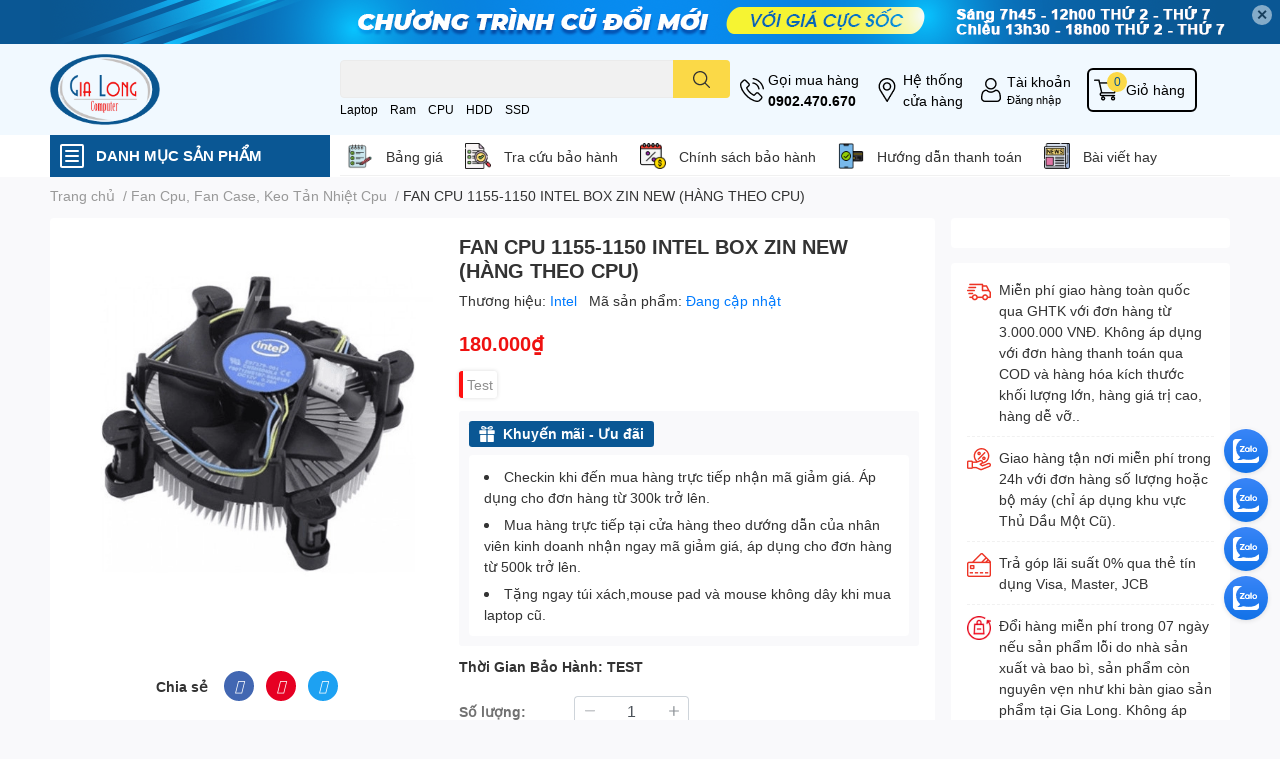

--- FILE ---
content_type: text/html; charset=utf-8
request_url: https://vitinhgialong.vn/fan-cpu-1155-1150-intel-box-zin-new-hang-theo-cpu
body_size: 75012
content:
<!DOCTYPE html>  
<html lang="vi">
	<head>
		<meta charset="UTF-8" />
		<meta name="theme-color" content="" />
		<link rel="canonical" href="https://vitinhgialong.vn/fan-cpu-1155-1150-intel-box-zin-new-hang-theo-cpu"/>
		<meta name='revisit-after' content='2 days' />
		<meta name="robots" content="noodp,index,follow" />
		<meta name="viewport" content="width=device-width, initial-scale=1.0, maximum-scale=1.0"/>

		<meta name="description" content="">
		<title>FAN CPU 1155-1150 INTEL BOX ZIN NEW (HÀNG THEO CPU)		</title>
		<meta name="keywords" content="FAN CPU 1155-1150 INTEL BOX ZIN NEW (HÀNG THEO CPU), Fan Cpu, Fan Case, Keo Tản Nhiệt Cpu, baohanh_Test, Vi Tính Gia Long - Vi Tính Bình Dương - Phân Phối Linh Kiện Vi Tính Bình Dương, vitinhgialong.vn"/>		
		

	<meta property="og:type" content="product">
	<meta property="og:title" content="FAN CPU 1155-1150 INTEL BOX ZIN NEW (HÀNG THEO CPU)">
	
		<meta property="og:image" content="https://bizweb.dktcdn.net/thumb/grande/100/486/569/products/z5563392591795-80fb2cf06680a8c6874feef0bc8c95f4.jpg?v=1719042091243">
		<meta property="og:image:secure_url" content="https://bizweb.dktcdn.net/thumb/grande/100/486/569/products/z5563392591795-80fb2cf06680a8c6874feef0bc8c95f4.jpg?v=1719042091243">
	
	<meta property="og:price:amount" content="180.000">
	<meta property="og:price:currency" content="VND">

<meta property="og:description" content="">
<meta property="og:url" content="https://vitinhgialong.vn/fan-cpu-1155-1150-intel-box-zin-new-hang-theo-cpu">
<meta property="og:site_name" content="Vi Tính Gia Long - Vi Tính Bình Dương - Phân Phối Linh Kiện Vi Tính Bình Dương">

		<link rel="icon" href="//bizweb.dktcdn.net/100/486/569/themes/909608/assets/favicon.png?1754993946322" type="image/x-icon" />
		<link  rel="dns-prefetch" href="https://fonts.googleapis.com">
<link  rel="dns-prefetch" href="https://fonts.gstatic.com" >
<link  rel="dns-prefetch" href="https://bizweb.dktcdn.net" >
<link rel="dns-prefetch" href="https://vitinhgialong.vn">
<!--
<link rel="preload" as='style' type="text/css" href="//bizweb.dktcdn.net/100/486/569/themes/909608/assets/main.css?1754993946322" />
-->

<link rel="preload" as='style'  type="text/css" href="//bizweb.dktcdn.net/100/486/569/themes/909608/assets/index.css?1754993946322">
<link rel="preload" as='style'  type="text/css" href="//bizweb.dktcdn.net/100/486/569/themes/909608/assets/bootstrap-4-3-min.css?1754993946322">
<link rel="preload" as='style'  type="text/css" href="//bizweb.dktcdn.net/100/486/569/themes/909608/assets/responsive.css?1754993946322">
<link rel="preload" as='style'  type="text/css" href="//bizweb.dktcdn.net/100/486/569/themes/909608/assets/product-infor-style.css?1754993946322">
<link rel="preload" as='style'  type="text/css" href="//bizweb.dktcdn.net/100/486/569/themes/909608/assets/quickviews-popup-cart.css?1754993946322">


<link rel="preload" as="image" href="//bizweb.dktcdn.net/thumb/large/100/486/569/products/z5563392591795-80fb2cf06680a8c6874feef0bc8c95f4.jpg?v=1719042091243">


		<link rel="stylesheet" href="//bizweb.dktcdn.net/100/486/569/themes/909608/assets/bootstrap-4-3-min.css?1754993946322">
		<style>
			:root{
				--text-color: #333333;
				--body-background: #F9F9FB;
				--text-secondary-color: #8F8F8F;
				--primary-color: #0a5794;
				--secondary-color:#fbd947;
				--price-color: #ef1110;
				--header-background: #f1f9ff;
				--header-color: #000000;
				--subheader-background: #ffffff;
				--subheader-color: #0a5794;
				--label-background: #ef1110;
				--label-color: #ffffff;
				--footer-bg:#ffffff;
				--footer-color:#333333;
				--show-loadmore: none!important;				--order-loadmore: -1!important;				--sale-pop-color: #e40303;
				--buynow-bg: #ef1110;
				--buynow-text-color: #ffffff;
				--addcart-bg: #ef1110;
				--addcart-text-color: #ef1110;
				--cta-color: #ef1110;
				--coupon-title-color: #fd545b;
				--coupon-button-color: #fd545b;
				--col-menu: 1;
				--border-color: #f1f1f1;
				--link-color: #2F80ED;
				--coupon-code-background: #fd545b;
			}
			@font-face {
				font-family: 'Lato';
				font-style: normal;
				font-weight: 300;
				font-display: swap;
				src: url(//bizweb.dktcdn.net/100/486/569/themes/909608/assets/lato-light.woff2?1754993946322) format('woff2');
			}
			@font-face {
				font-family: 'Lato';
				font-style: normal;
				font-weight: 400;
				font-display: swap;
				src: url(//bizweb.dktcdn.net/100/486/569/themes/909608/assets/lato-regular.woff2?1754993946322) format('woff2');
			}
			@font-face {
				font-family: 'Lato';
				font-style: normal;
				font-weight: 700;
				font-display: swap;
				src: url(//bizweb.dktcdn.net/100/486/569/themes/909608/assets/lato-bold.woff2?1754993946322) format('woff2');
			}
		</style>
		<link href="//bizweb.dktcdn.net/100/486/569/themes/909608/assets/main.css?1754993946322" rel="stylesheet"/>

		<link href="//bizweb.dktcdn.net/100/486/569/themes/909608/assets/product-infor-style.css?1754993946322" rel="stylesheet" type="text/css" media="all" />
		<style>
	.swatch-element {
		position: relative;
		margin: 8px 10px 0px 0px;
	}
	.swatch-element.color {
		margin: 8px 15px 0px 0px;
	}
	.swatch-element.color .trang {
		background-color: #fcfcfc;
	}
	.swatch-element.color .xanh-ngoc {
		background-color: #0572ff;
	}
	.swatch-element.color .hong {
		background-color: #f662d6;
	}
	.swatch-element.color .den {
		background-color: #000;
	}
	.swatch-element.color .do {
		background-color: #f20808;
	}
	.swatch-element.color .vang {
		background-color: #fcef05;
	}
	.swatch-element.color .xam {
		background-color: #615a5a;
	}
	.swatch-element.color .xanh-nuoc-bien {
		background-color: #3a40fa;
	}
	.swatch-element.color .xanh-luc {
		background-color: #00b7ff;
	}
	.swatch-element.color .tim {
		background-color: #c500ff;
	}

								.swatch-element.color .trang {
		background-color:#ffffff;
	}
	.swatch-element.color .trang.image-type {
		background: url(//bizweb.dktcdn.net/100/486/569/themes/909608/assets/color_1.png?1754993946322) no-repeat center center;
		background-size: cover;
	}
									.swatch-element.color .xanh-duong {
		background-color:#009cce;
	}
	.swatch-element.color .xanh-duong.image-type {
		background: url(//bizweb.dktcdn.net/100/486/569/themes/909608/assets/color_2.png?1754993946322) no-repeat center center;
		background-size: cover;
	}
									.swatch-element.color .xam {
		background-color:#7e7e7e;
	}
	.swatch-element.color .xam.image-type {
		background: url(//bizweb.dktcdn.net/100/486/569/themes/909608/assets/color_3.png?1754993946322) no-repeat center center;
		background-size: cover;
	}
									.swatch-element.color .do {
		background-color:#e80000;
	}
	.swatch-element.color .do.image-type {
		background: url(//bizweb.dktcdn.net/100/486/569/themes/909608/assets/color_4.png?1754993946322) no-repeat center center;
		background-size: cover;
	}
									.swatch-element.color .den {
		background-color:#000000;
	}
	.swatch-element.color .den.image-type {
		background: url(//bizweb.dktcdn.net/100/486/569/themes/909608/assets/color_5.png?1754993946322) no-repeat center center;
		background-size: cover;
	}
									.swatch-element.color .hong {
		background-color:#ffd1d1;
	}
	.swatch-element.color .hong.image-type {
		background: url(//bizweb.dktcdn.net/100/486/569/themes/909608/assets/color_6.png?1754993946322) no-repeat center center;
		background-size: cover;
	}
									.swatch-element.color .tim {
		background-color:#a000bb;
	}
	.swatch-element.color .tim.image-type {
		background: url(//bizweb.dktcdn.net/100/486/569/themes/909608/assets/color_7.png?1754993946322) no-repeat center center;
		background-size: cover;
	}
									.swatch-element.color .xanh-reu {
		background-color:#008070;
	}
	.swatch-element.color .xanh-reu.image-type {
		background: url(//bizweb.dktcdn.net/100/486/569/themes/909608/assets/color_8.png?1754993946322) no-repeat center center;
		background-size: cover;
	}
									.swatch-element.color .kem {
		background-color:#fff8e2;
	}
	.swatch-element.color .kem.image-type {
		background: url(//bizweb.dktcdn.net/100/486/569/themes/909608/assets/color_9.png?1754993946322) no-repeat center center;
		background-size: cover;
	}
									.swatch-element.color .bac {
		background-color:#f0f0f0;
	}
	.swatch-element.color .bac.image-type {
		background: url(//bizweb.dktcdn.net/100/486/569/themes/909608/assets/color_10.png?1754993946322) no-repeat center center;
		background-size: cover;
	}
		
	.swatch-element.color + .tooltip {
		z-index: -1;
		white-space: nowrap;
	}
	.swatch-element.color:hover + .tooltip {
		opacity: 1;
		z-index: 100;
		top: -30px;
		min-width: 30px;
		background: #000;
		color: #fff;
		padding: 4px 6px;
		font-size: 10px;
		border-radius: 4px;
	}
	.swatch-element.color:hover + .tooltip:after {
		content: '';
		position: absolute;
		left: 16px;
		bottom: -3px;
		width: 0;
		height: 0;
		border-style: solid;
		border-width: 3px 2.5px 0 2.5px;
		border-color: #000 transparent transparent transparent;
	}
	.swatch-element label {
		padding: 10px;
		font-size: 14px;
		border-radius: 6px;
		height: 30px !important;
		min-width: auto !important;
		white-space: nowrap;
		display: flex;
		align-items: center;
		justify-content: center;
		border: 1px solid #ccc;
		border-radius: 4px;
	}
	.swatch-element input {
		width: 100%;
		height: 100%;
		opacity: 0;
		position: absolute;
		z-index: 3;
		top: 0;
		left: 0;
		cursor: pointer;
	}
	.swatch .swatch-element input:checked + label {
		border-color: var(--primary-color) !important;
		color: var(--primary-color);
		position: relative;
	}
	.swatch .swatch-element input:checked + label:after {
		content: none;
		background: url("[data-uri]");
		background-repeat: no-repeat;
		background-size: contain;
		position: absolute;
		top: 0px;
		right: 0;
		width: 6px;
		height: 6px;
	}
	.swatch .swatch-element input:checked + label:before {
		content: none;
		padding: 4px;
		font-size: 10px;
		line-height: 1;
		position: absolute;
		top: -15px;
		right: -13px;
		background: var(--primary-color);
		width: 26px;
		height: 24px;
		transform: rotate(45deg);
	}
	.swatch .color label {
		width: 24px;
		min-width: unset !important;
		height: 24px !important;
		line-height: 24px !important;
		border-radius: 6px !important;
	}
	.swatch .color label:before {
		content: none;
	}
	.swatch {
		display: flex;
		align-items: center;
		flex-wrap: wrap;
		padding: 0 0 10px;
	}
	.swatch .header {
		font-weight: bold;
		padding-right: 20px;
		min-width: 115px;
		color: #333;
	}
	.swatch .color label {
		position: relative;
		z-index: 2;
		border-radius: 100% !important;
	}
	.swatch .color span {
		content: '';
		position: absolute;
		width: 30px;
		height: 30px;
		border-radius: 100%;
		background: #fff;
		top: 50%;
		left: 50%;
		z-index: 0;
		transform: translate(-50%, -50%);
	}
	.swatch .color input:checked + label {
		border-color: #eee !important;
	}
	.swatch .color input:checked ~ span {
		opacity: 1;
		border: 2px solid var(--primary-color);
	}
	.quick-view-product .swatch {
		padding: var(--block-spacing) 0;
	}
	.item_product_main .swatch-element.color {
		margin-right: 5px;
		margin-top: 5px;
	}
	.item_product_main .swatch .color label {
		width: 26px;
		height: 26px!important;
		line-height: 26px!important;
		padding: 0;
	}
</style>		<link href="//bizweb.dktcdn.net/100/486/569/themes/909608/assets/quickviews-popup-cart.css?1754993946322" rel="stylesheet" type="text/css" media="all" />
						
		
		<link href="//bizweb.dktcdn.net/100/486/569/themes/909608/assets/product-style.css?1754993946322" rel="stylesheet" type="text/css" media="all" />
		
		
		
		<link rel="preload" as="script" href="//bizweb.dktcdn.net/100/486/569/themes/909608/assets/jquery.js?1754993946322" />
		<script src="//bizweb.dktcdn.net/100/486/569/themes/909608/assets/jquery.js?1754993946322" type="text/javascript"></script>
				<link rel="preload" as="script" href="//bizweb.dktcdn.net/100/486/569/themes/909608/assets/slick-min.js?1754993946322" />
		<script src="//bizweb.dktcdn.net/100/486/569/themes/909608/assets/slick-min.js?1754993946322" type="text/javascript"></script>
				<link href="//bizweb.dktcdn.net/100/486/569/themes/909608/assets/responsive.css?1754993946322" rel="stylesheet" type="text/css" media="all" />
		<script>
	var Bizweb = Bizweb || {};
	Bizweb.store = 'vitinhgialong.mysapo.net';
	Bizweb.id = 486569;
	Bizweb.theme = {"id":909608,"name":"EGA Techstore","role":"main"};
	Bizweb.template = 'product';
	if(!Bizweb.fbEventId)  Bizweb.fbEventId = 'xxxxxxxx-xxxx-4xxx-yxxx-xxxxxxxxxxxx'.replace(/[xy]/g, function (c) {
	var r = Math.random() * 16 | 0, v = c == 'x' ? r : (r & 0x3 | 0x8);
				return v.toString(16);
			});		
</script>
<script>
	(function () {
		function asyncLoad() {
			var urls = [];
			for (var i = 0; i < urls.length; i++) {
				var s = document.createElement('script');
				s.type = 'text/javascript';
				s.async = true;
				s.src = urls[i];
				var x = document.getElementsByTagName('script')[0];
				x.parentNode.insertBefore(s, x);
			}
		};
		window.attachEvent ? window.attachEvent('onload', asyncLoad) : window.addEventListener('load', asyncLoad, false);
	})();
</script>


<script>
	window.BizwebAnalytics = window.BizwebAnalytics || {};
	window.BizwebAnalytics.meta = window.BizwebAnalytics.meta || {};
	window.BizwebAnalytics.meta.currency = 'VND';
	window.BizwebAnalytics.tracking_url = '/s';

	var meta = {};
	
	meta.product = {"id": 31433648, "vendor": "Intel", "name": "FAN CPU 1155-1150 INTEL BOX ZIN NEW (HÀNG THEO CPU)",
	"type": "", "price": 180000 };
	
	
	for (var attr in meta) {
	window.BizwebAnalytics.meta[attr] = meta[attr];
	}
</script>

	
		<script src="/dist/js/stats.min.js?v=96f2ff2"></script>
	












		

		
<script type="application/ld+json">
        {
        "@context": "http://schema.org",
        "@type": "BreadcrumbList",
        "itemListElement": 
        [
            {
                "@type": "ListItem",
                "position": 1,
                "item": 
                {
                  "@id": "https://vitinhgialong.vn",
                  "name": "Trang chủ"
                }
            },
      
            {
                "@type": "ListItem",
                "position": 2,
                "item": 
                {
                  "@id": "https://vitinhgialong.vn/fan-cpu-1155-1150-intel-box-zin-new-hang-theo-cpu",
                  "name": "FAN CPU 1155-1150 INTEL BOX ZIN NEW (HÀNG THEO CPU)"
                }
            }
      
        
      
      
      
      
    
        ]
        }
</script>
		<!--
Theme Information
--------------------------------------
Theme ID: EGA TechStore
Version: v1.4.1_20230217
Company: EGANY
changelog: //bizweb.dktcdn.net/100/486/569/themes/909608/assets/ega-changelog.js?1754993946322
---------------------------------------
-->

		<script>var ProductReviewsAppUtil=ProductReviewsAppUtil || {};ProductReviewsAppUtil.store={name: 'Vi Tính Gia Long - Vi Tính Bình Dương - Phân Phối Linh Kiện Vi Tính Bình Dương'};</script>
			</head>
	<body id="template-product">
		<div class="opacity_menu"></div>
		<div class="top-banner position-relative" style="background: #0a5794">
	<div class="container text-center px-0" >
				<a class="position-relative  d-sm-none d-block" 
		   style="max-height: 56px;height:  calc( 56 * 100vw /828 )"
		   href="/collections/all" 
		   title="Khuyến mãi">
			<img class='img-fluid position-absolute ' src="//bizweb.dktcdn.net/100/486/569/themes/909608/assets/top_banner_mb.jpg?1754993946322" 
				 style="left:0"
				 alt="Khuyến mãi"
				 width="828"
				 height="56"
				 loading="lazy"
				 >
		</a>
				<a class="position-relative d-sm-block d-none " 
		   style="max-height: 44px;height:  calc(44 * 100vw /1200)"
		   href="/collections/all" 
		   title="Khuyến mãi">
			<picture>
				<source media="(max-width: 480px)" srcset="//bizweb.dktcdn.net/thumb/large/100/486/569/themes/909608/assets/top_banner.jpg?1754993946322">
				<img class='img-fluid position-absolute' src="//bizweb.dktcdn.net/100/486/569/themes/909608/assets/top_banner.jpg?1754993946322" 
					 style="left:0"
					 alt="Khuyến mãi"
					 width="1200"
					 height="44"
					 loading="lazy"
					 >
			</picture>
		</a>
		<button type="button" class="close " 
				aria-label="Close" style="z-index: 9;">✕</button>
	</div>
</div>
<script>
	$(document).ready(() => {
		$('.top-banner .close').click(()=>{
			$('.top-banner').slideToggle()
			sessionStorage.setItem("top-banner",true)
		})
	})

</script>
<header class="header header_menu">
	<div class="mid-header wid_100 d-flex align-items-center">
		<div class="container ">
			<div class="row align-items-center">
				<div class="col-3 header-right d-lg-none d-block">
					<div class="toggle-nav btn menu-bar mr-4 ml-0 p-0  d-lg-none d-flex text-white">
						<span class="bar"></span>
						<span class="bar"></span>
						<span class="bar"></span>
					</div>
				</div>
				<div class="col-6 col-lg-2 col-xl-3 header-left">
					
					<a href="/" class="logo-wrapper " title='Vi Tính Gia Long - Vi Tính Bình Dương - Phân Phối Linh Kiện Vi Tính Bình Dương'>
						<img loading="lazy" class="img-fluid"
							 src="//bizweb.dktcdn.net/100/486/569/themes/909608/assets/logo.png?1754993946322" 
							 alt="logo Vi Tính Gia Long - Vi Tính Bình Dương - Phân Phối Linh Kiện Vi Tính Bình Dương"
							 width="110"
							 height="71"
							 >
					</a>
					

				</div>
				<div class="col-lg-4 col-12 header-center pl-lg-0" id="search-header">
					<form action="/search" method="get" class="input-group search-bar custom-input-group " role="search">
	<input type="text" name="query" value="" autocomplete="off" 
		   class="input-group-field auto-search form-control " required="" 
		   data-placeholder="Bạn cần tìm gì..;
Nhập tên sản phẩm..">
	<input type="hidden" name="type" value="product">
	<span class="input-group-btn btn-action">
		<button type="submit"  aria-label="search" class="btn text-white icon-fallback-text h-100">
			<svg class="icon">
	<use xlink:href="#icon-search" />
</svg>		</button>
	</span>

</form>
	
<div class="search-overlay">
	
</div>

					
										
										<div class="search-dropdow">
						<ul class="search__list pl-0 d-flex list-unstyled mb-0 flex-wrap">
							<li class="mr-2" >
								<a id="filter-search-laptop" href="/search?q=tags:(Laptop)&type=product">Laptop</a>
							</li>	
							<li class="mr-2" >
								<a id="filter-search-ram" href="/search?q=tags:(Ram)&type=product">Ram</a>
							</li>	
							<li class="mr-2" >
								<a id="filter-search-cpu" href="/search?q=tags:(CPU)&type=product">CPU</a>
							</li>	
							<li class="mr-2" >
								<a id="filter-search-hdd" href="/search?q=tags:(HDD)&type=product">HDD</a>
							</li>	
							<li class="mr-2" >
								<a id="filter-search-ssd" href="/search?q=tags:(SSD)&type=product">SSD</a>
							</li>	
						</ul>
					</div>
														</div>
				<div class="col-3 col-lg-6 col-xl-5 pl-0">
					<ul class="header-right mb-0 list-unstyled d-flex align-items-center">
	<li class='media d-lg-flex d-none hotline'>
		<img loading="lazy"
			 src="//bizweb.dktcdn.net/100/486/569/themes/909608/assets/phone-icon.png?1754993946322" 
			 width="24" height="24" class="mr-1 align-self-center img_black" 
			 alt="phone-icon"/>

		<div class="media-body d-md-flex flex-column d-none ">
			<span>Gọi mua hàng</span>
			<a class="font-weight-bold d-block" href="tel:0902.470.670" title="0902.470.670">
				0902.470.670
			</a>
		</div>
	</li>
	<li class='ml-md-3 media d-lg-flex d-none hotline'>
		<img loading="lazy"
			 src="//bizweb.dktcdn.net/100/486/569/themes/909608/assets/address-icon.png?1754993946322" 
			 width="24" height="24" class="mr-1 align-self-center img_black" 
			 alt="address-icon"/>

		<div class="media-body d-md-flex flex-column d-none ">
			<a href="https://www.google.com/maps/dir//Vi+t%C3%ADnh+Gia+Long+430+%C4%90.+Ph%C3%BA+L%E1%BB%A3i+Ph%C3%BA+Ho%C3%A0+Th%E1%BB%A7+D%E1%BA%A7u+M%E1%BB%99t,+B%C3%ACnh+D%C6%B0%C6%A1ng/@10.9841521,106.6806605,17z/data=!4m5!4m4!1m0!1m2!1m1!1s0x3174d0de5de51bef:0x8aa0a018c3a6ab95" 
			   title="Hệ thống cửa hàng">
				Hệ thống <br/> cửa hàng
			</a>
		</div>
	</li>
	<li class='ml-4 mr-4 mr-md-0 ml-md-3 media d-lg-flex d-none'>
		<img loading="lazy" src="//bizweb.dktcdn.net/100/486/569/themes/909608/assets/account-icon.png?1754993946322"  
			 width="24" height="24" alt="account_icon"
			 class="mr-1 align-self-center img_black"/>
		<div class="media-body d-md-flex flex-column d-none ">
						<a rel="nofollow" href="/account/login"  class="d-block" title="Tài khoản" >
				Tài khoản
			</a>
			<small>
				<a href="/account/login" title="Đăng nhập" class="font-weight: light">
					Đăng nhập
				</a>
			</small>
			
		</div>
	</li>
	
	
	<li class="cartgroup ml-3">
		<div class="mini-cart text-xs-center">
			<a class="img_hover_cart" href="/cart" title="Giỏ hàng" >  
				<img loading="lazy" class="img_black"
					 src="//bizweb.dktcdn.net/100/486/569/themes/909608/assets/cart-icon.png?1754993946322" 
					 width="24" height="24"
					 alt="cart_icon" />
				<span class='ml-2 d-xl-block d-none'>Giỏ hàng</span>
				<span class="count_item count_item_pr">0</span>
			</a>
			<div class="top-cart-content card ">
				<ul id="cart-sidebar" class="mini-products-list count_li list-unstyled">
					<li class="list-item">
						<ul></ul>
					</li>
					<li class="action">

					</li>
				</ul>
			</div>
		</div>
	</li>
</ul>
				</div>
			</div>
		</div>
	</div>

</header>

<!-- subheader == mobile nav -->
<div class="subheader ">
	<div class="container ">
		<div class="toogle-nav-wrapper" >
			<div class="icon-bar btn menu-bar mr-2 p-0 d-inline-flex">
				<span class="bar"></span>
				<span class="bar"></span>
				<span class="bar"></span>
			</div>
			<strong>DANH MỤC SẢN PHẨM</strong>

			<div class="navigation-wrapper ">
				
				<nav class="h-100">
	<ul  class="navigation list-group list-group-flush scroll">
														<li class="menu-item list-group-item">
			<a href="/laptop" class="menu-item__link" title="Laptop">
								<img loading="lazy"
					 width='24'
					 height='24'
					 src="[data-uri]"
					 alt="Laptop" />
								<span>Laptop</span>
								<i class='float-right' data-toggle-submenu>
					

<svg class="icon" >
	<use xlink:href="#icon-arrow" />
</svg>
				</i>
			</a>			
				
						<div class="submenu scroll">
								<ul class="submenu__list">
					

					
					<li class="submenu__col">
						<span class="submenu__item submenu__item--main">
							<a class="link" href="/laptop-moi" title="Laptop mới">Laptop mới</a>
						</span>
						
						<span class="submenu__item submenu__item">
							<a class="link" href="/laptop-dell" title="Laptop DELL">Laptop DELL</a>
						</span>
						
						<span class="submenu__item submenu__item">
							<a class="link" href="/laptop-hp" title="Laptop HP">Laptop HP</a>
						</span>
						
						<span class="submenu__item submenu__item">
							<a class="link" href="/laptop-asus" title="Laptop Asus">Laptop Asus</a>
						</span>
						
						<span class="submenu__item submenu__item">
							<a class="link" href="/laptop-acer" title="Laptop Acer">Laptop Acer</a>
						</span>
						
						<span class="submenu__item submenu__item">
							<a class="link" href="/laptop-lenovo" title="Laptop Lenovo">Laptop Lenovo</a>
						</span>
						
					</li>
					
					

					
					<li class="submenu__item submenu__item--main">
						<a class="link" href="/laptop-cu" title="Laptop cũ">Laptop cũ</a>
					</li>
					
					
				</ul>
			</div>
					</li>
												<li class="menu-item list-group-item">
			<a href="/may-bo-vi-tinh" class="menu-item__link" title="Máy Bộ Vi Tính">
								<img loading="lazy"
					 width='24'
					 height='24'
					 src="[data-uri]"
					 alt="Máy Bộ Vi Tính" />
								<span>Máy Bộ Vi Tính</span>
								<i class='float-right' data-toggle-submenu>
					

<svg class="icon" >
	<use xlink:href="#icon-arrow" />
</svg>
				</i>
			</a>			
				
						<div class="submenu scroll">
								<ul class="submenu__list">
					

					
					<li class="submenu__col">
						<span class="submenu__item submenu__item--main">
							<a class="link" href="/may-bo-chinh-hang" title="Máy Bộ Mới Chính Hãng">Máy Bộ Mới Chính Hãng</a>
						</span>
						
						<span class="submenu__item submenu__item">
							<a class="link" href="/may-bo-dell" title="Máy bộ DELL">Máy bộ DELL</a>
						</span>
						
						<span class="submenu__item submenu__item">
							<a class="link" href="/may-bo-hp" title="Máy bộ HP">Máy bộ HP</a>
						</span>
						
						<span class="submenu__item submenu__item">
							<a class="link" href="/may-bo-asus" title="Máy bộ Asus">Máy bộ Asus</a>
						</span>
						
						<span class="submenu__item submenu__item">
							<a class="link" href="/may-bo-acer" title="Máy bộ Acer">Máy bộ Acer</a>
						</span>
						
						<span class="submenu__item submenu__item">
							<a class="link" href="/may-bo-lenovo" title="Máy bộ Lenovo">Máy bộ Lenovo</a>
						</span>
						
					</li>
					
					

					
					<li class="submenu__item submenu__item--main">
						<a class="link" href="/barbone-renew" title="Máy Bộ Renew">Máy Bộ Renew</a>
					</li>
					
					

					
					<li class="submenu__item submenu__item--main">
						<a class="link" href="/may-bo-gia-long" title="Máy Bộ Gia Long">Máy Bộ Gia Long</a>
					</li>
					
					
				</ul>
			</div>
					</li>
												<li class="menu-item list-group-item">
			<a href="/mainboard" class="menu-item__link" title="Mainboard Bo Mạch Chính">
								<img loading="lazy"
					 width='24'
					 height='24'
					 src="[data-uri]"
					 alt="Mainboard Bo Mạch Chính" />
								<span>Mainboard Bo Mạch Chính</span>
								<i class='float-right' data-toggle-submenu>
					

<svg class="icon" >
	<use xlink:href="#icon-arrow" />
</svg>
				</i>
			</a>			
				
						<div class="submenu scroll">
								<ul class="submenu__list">
					

					
					<li class="submenu__col">
						<span class="submenu__item submenu__item--main">
							<a class="link" href="/mainboard-intel" title="Mainboard Intel">Mainboard Intel</a>
						</span>
						
						<span class="submenu__item submenu__item">
							<a class="link" href="/dong-h81" title="Main dòng H81">Main dòng H81</a>
						</span>
						
						<span class="submenu__item submenu__item">
							<a class="link" href="/main-h110-h310" title="Main H110, H310">Main H110, H310</a>
						</span>
						
						<span class="submenu__item submenu__item">
							<a class="link" href="/main-dong-h410-h510-h610-h710" title="Main dòng H410, H510, H610, H710,...">Main dòng H410, H510, H610, H710,...</a>
						</span>
						
						<span class="submenu__item submenu__item">
							<a class="link" href="/main-dong-b560-b660-b760" title="Main dòng B560, B660, B760,...">Main dòng B560, B660, B760,...</a>
						</span>
						
						<span class="submenu__item submenu__item">
							<a class="link" href="/main-dong-z690-z790" title="Main dòng Z690, Z790,...">Main dòng Z690, Z790,...</a>
						</span>
						
					</li>
					
					

					
					<li class="submenu__col">
						<span class="submenu__item submenu__item--main">
							<a class="link" href="/mainboard-amd" title="Mainboard Amd">Mainboard Amd</a>
						</span>
						
						<span class="submenu__item submenu__item">
							<a class="link" href="/main-dong-a320-a520" title="Main dòng A320, A520,...">Main dòng A320, A520,...</a>
						</span>
						
						<span class="submenu__item submenu__item">
							<a class="link" href="/main-dong-b450-b550" title="Main dòng B450, B550,...">Main dòng B450, B550,...</a>
						</span>
						
					</li>
					
					

					
					<li class="submenu__item submenu__item--main">
						<a class="link" href="/mainboard-xeone" title="Mainboard Xeone">Mainboard Xeone</a>
					</li>
					
					

					
					<li class="submenu__col">
						<span class="submenu__item submenu__item--main">
							<a class="link" href="/mainboard-renew" title="Mainboard Renew">Mainboard Renew</a>
						</span>
						
						<span class="submenu__item submenu__item">
							<a class="link" href="/main-dong-h61" title="Main dòng H61">Main dòng H61</a>
						</span>
						
						<span class="submenu__item submenu__item">
							<a class="link" href="/main-dong-h110" title="Main dòng H110">Main dòng H110</a>
						</span>
						
						<span class="submenu__item submenu__item">
							<a class="link" href="/main-dong-h310" title="Main dòng H310">Main dòng H310</a>
						</span>
						
					</li>
					
					

					
					<li class="submenu__item submenu__item--main">
						<a class="link" href="/main-cu" title="Main cũ">Main cũ</a>
					</li>
					
					
				</ul>
			</div>
					</li>
												<li class="menu-item list-group-item">
			<a href="/cpu" class="menu-item__link" title="CPU Bộ Vi Xử Lý">
								<img loading="lazy"
					 width='24'
					 height='24'
					 src="[data-uri]"
					 alt="CPU Bộ Vi Xử Lý" />
								<span>CPU Bộ Vi Xử Lý</span>
								<i class='float-right' data-toggle-submenu>
					

<svg class="icon" >
	<use xlink:href="#icon-arrow" />
</svg>
				</i>
			</a>			
				
						<div class="submenu scroll">
								<ul class="submenu__list">
					

					
					<li class="submenu__col">
						<span class="submenu__item submenu__item--main">
							<a class="link" href="/cpu-intel" title="CPU Intel">CPU Intel</a>
						</span>
						
						<span class="submenu__item submenu__item">
							<a class="link" href="/gen-2-3-chay-h61" title="Gen 2, 3 (chạy H61)">Gen 2, 3 (chạy H61)</a>
						</span>
						
						<span class="submenu__item submenu__item">
							<a class="link" href="/gen-4-chay-h81" title="Gen 4 (chạy H81)">Gen 4 (chạy H81)</a>
						</span>
						
						<span class="submenu__item submenu__item">
							<a class="link" href="/gen-6-7-chay-h110" title="Gen 6, 7 (chạy H110)">Gen 6, 7 (chạy H110)</a>
						</span>
						
						<span class="submenu__item submenu__item">
							<a class="link" href="/gen-8-9-chay-h310" title="Gen 8, 9 (chạy H310)">Gen 8, 9 (chạy H310)</a>
						</span>
						
						<span class="submenu__item submenu__item">
							<a class="link" href="/gen-10-11-chay-h410-h510" title="Gen 10, 11 (chạy H410, H510)">Gen 10, 11 (chạy H410, H510)</a>
						</span>
						
						<span class="submenu__item submenu__item">
							<a class="link" href="/gen-12-13-h610" title="Gen 12, 13 (H610)">Gen 12, 13 (H610)</a>
						</span>
						
						<span class="submenu__item submenu__item">
							<a class="link" href="/gen-14-15" title="Gen 14, 15">Gen 14, 15</a>
						</span>
						
					</li>
					
					

					
					<li class="submenu__item submenu__item--main">
						<a class="link" href="/cpu-amd" title="CPU Amd">CPU Amd</a>
					</li>
					
					

					
					<li class="submenu__item submenu__item--main">
						<a class="link" href="/cpu-xeone" title="CPU Xeone">CPU Xeone</a>
					</li>
					
					
				</ul>
			</div>
					</li>
												<li class="menu-item list-group-item">
			<a href="/ram" class="menu-item__link" title="Ram Bộ Nhớ Đệm">
								<img loading="lazy"
					 width='24'
					 height='24'
					 src="[data-uri]"
					 alt="Ram Bộ Nhớ Đệm" />
								<span>Ram Bộ Nhớ Đệm</span>
								<i class='float-right' data-toggle-submenu>
					

<svg class="icon" >
	<use xlink:href="#icon-arrow" />
</svg>
				</i>
			</a>			
				
						<div class="submenu scroll">
								<ul class="submenu__list">
					

					
					<li class="submenu__col">
						<span class="submenu__item submenu__item--main">
							<a class="link" href="/ram-laptop" title="Ram laptop">Ram laptop</a>
						</span>
						
						<span class="submenu__item submenu__item">
							<a class="link" href="/ram-ddr2" title="Ram Laptop DDR2">Ram Laptop DDR2</a>
						</span>
						
						<span class="submenu__item submenu__item">
							<a class="link" href="/ram-ddr3" title="Ram Laptop DDR3">Ram Laptop DDR3</a>
						</span>
						
						<span class="submenu__item submenu__item">
							<a class="link" href="/ram-laptop-ddr4" title="Ram Laptop DDR4">Ram Laptop DDR4</a>
						</span>
						
						<span class="submenu__item submenu__item">
							<a class="link" href="/ram-laptop-ddr5" title="Ram Laptop DDR5">Ram Laptop DDR5</a>
						</span>
						
					</li>
					
					

					
					<li class="submenu__col">
						<span class="submenu__item submenu__item--main">
							<a class="link" href="/ram-pc" title="Ram PC">Ram PC</a>
						</span>
						
						<span class="submenu__item submenu__item">
							<a class="link" href="/ram-pc-ddr2" title="Ram PC DDR2">Ram PC DDR2</a>
						</span>
						
						<span class="submenu__item submenu__item">
							<a class="link" href="/ram-pc-ddr3" title="Ram PC DDR3">Ram PC DDR3</a>
						</span>
						
						<span class="submenu__item submenu__item">
							<a class="link" href="/ram-pc-ddr4" title="Ram PC DDR4">Ram PC DDR4</a>
						</span>
						
						<span class="submenu__item submenu__item">
							<a class="link" href="/ram-pc-ddr5" title="Ram PC DDR5">Ram PC DDR5</a>
						</span>
						
					</li>
					
					
				</ul>
			</div>
					</li>
												<li class="menu-item list-group-item">
			<a href="/o-luu-tru-toc-do-cao-ssd" class="menu-item__link" title="Ổ Lưu Trữ Tốc Độ Cao SSD">
								<img loading="lazy"
					 width='24'
					 height='24'
					 src="[data-uri]"
					 alt="Ổ Lưu Trữ Tốc Độ Cao SSD" />
								<span>Ổ Lưu Trữ Tốc Độ Cao SSD</span>
								<i class='float-right' data-toggle-submenu>
					

<svg class="icon" >
	<use xlink:href="#icon-arrow" />
</svg>
				</i>
			</a>			
				
						<div class="submenu scroll">
								<ul class="submenu__list">
					

					
					<li class="submenu__col">
						<span class="submenu__item submenu__item--main">
							<a class="link" href="/ssd-sata" title="SSD Sata">SSD Sata</a>
						</span>
						
						<span class="submenu__item submenu__item">
							<a class="link" href="/120-128gb" title="Sata 120-128GB">Sata 120-128GB</a>
						</span>
						
						<span class="submenu__item submenu__item">
							<a class="link" href="/240-256gb" title="Sata 240-256GB">Sata 240-256GB</a>
						</span>
						
						<span class="submenu__item submenu__item">
							<a class="link" href="/480-512gb" title="Sata 480-512GB">Sata 480-512GB</a>
						</span>
						
						<span class="submenu__item submenu__item">
							<a class="link" href="/1tb-2tb" title="Sata 1TB-2TB">Sata 1TB-2TB</a>
						</span>
						
					</li>
					
					

					
					<li class="submenu__col">
						<span class="submenu__item submenu__item--main">
							<a class="link" href="/ssd-m2-sata" title="SSD M2 Sata">SSD M2 Sata</a>
						</span>
						
						<span class="submenu__item submenu__item">
							<a class="link" href="/120-128gb-1" title="M2 120-128GB">M2 120-128GB</a>
						</span>
						
						<span class="submenu__item submenu__item">
							<a class="link" href="/240-256gb-1" title="M2 240-256GB">M2 240-256GB</a>
						</span>
						
						<span class="submenu__item submenu__item">
							<a class="link" href="/480-512gb-1" title="M2 480-512GB">M2 480-512GB</a>
						</span>
						
						<span class="submenu__item submenu__item">
							<a class="link" href="/1tb-2tb-1" title="M2 1TB-2TB">M2 1TB-2TB</a>
						</span>
						
					</li>
					
					

					
					<li class="submenu__col">
						<span class="submenu__item submenu__item--main">
							<a class="link" href="/ssd-nvme" title="SSD NVME">SSD NVME</a>
						</span>
						
						<span class="submenu__item submenu__item">
							<a class="link" href="/120-128gb-2" title="NVME 120-128GB">NVME 120-128GB</a>
						</span>
						
						<span class="submenu__item submenu__item">
							<a class="link" href="/240-256gb-2" title="NVME 240-256GB">NVME 240-256GB</a>
						</span>
						
						<span class="submenu__item submenu__item">
							<a class="link" href="/480-512gb-2" title="NVME 480-512GB">NVME 480-512GB</a>
						</span>
						
						<span class="submenu__item submenu__item">
							<a class="link" href="/1tb-2tb-2" title="NVME 1TB-2TB">NVME 1TB-2TB</a>
						</span>
						
					</li>
					
					
				</ul>
			</div>
					</li>
												<li class="menu-item list-group-item">
			<a href="/hdd-o-cung-co" class="menu-item__link" title="HDD Ổ Cứng Cơ">
								<img loading="lazy"
					 width='24'
					 height='24'
					 src="[data-uri]"
					 alt="HDD Ổ Cứng Cơ" />
								<span>HDD Ổ Cứng Cơ</span>
								<i class='float-right' data-toggle-submenu>
					

<svg class="icon" >
	<use xlink:href="#icon-arrow" />
</svg>
				</i>
			</a>			
				
						<div class="submenu scroll">
								<ul class="submenu__list">
					

					
					<li class="submenu__col">
						<span class="submenu__item submenu__item--main">
							<a class="link" href="/hdd-pc" title="HDD PC">HDD PC</a>
						</span>
						
						<span class="submenu__item submenu__item">
							<a class="link" href="/seagate" title="Seagate">Seagate</a>
						</span>
						
						<span class="submenu__item submenu__item">
							<a class="link" href="/western" title="Western">Western</a>
						</span>
						
					</li>
					
					

					
					<li class="submenu__col">
						<span class="submenu__item submenu__item--main">
							<a class="link" href="/hdd-laptop" title="HDD Laptop">HDD Laptop</a>
						</span>
						
						<span class="submenu__item submenu__item">
							<a class="link" href="/seagate-1" title="Seagate">Seagate</a>
						</span>
						
						<span class="submenu__item submenu__item">
							<a class="link" href="/western-1" title="Western">Western</a>
						</span>
						
					</li>
					
					

					
					<li class="submenu__item submenu__item--main">
						<a class="link" href="/hdd-nas" title="HDD nas">HDD nas</a>
					</li>
					
					

					
					<li class="submenu__item submenu__item--main">
						<a class="link" href="/hdd-sever" title="HDD sever">HDD sever</a>
					</li>
					
					

					
					<li class="submenu__col">
						<span class="submenu__item submenu__item--main">
							<a class="link" href="/hdd-camera" title="HDD camera">HDD camera</a>
						</span>
						
						<span class="submenu__item submenu__item">
							<a class="link" href="/seagate-shyhaw" title="Seagate shyhaw">Seagate shyhaw</a>
						</span>
						
						<span class="submenu__item submenu__item">
							<a class="link" href="/western-purle" title="Western purle">Western purle</a>
						</span>
						
					</li>
					
					
				</ul>
			</div>
					</li>
												<li class="menu-item list-group-item">
			<a href="/card-do-hoa" class="menu-item__link" title="Card Đồ Họa">
								<img loading="lazy"
					 width='24'
					 height='24'
					 src="[data-uri]"
					 alt="Card Đồ Họa" />
								<span>Card Đồ Họa</span>
								<i class='float-right' data-toggle-submenu>
					

<svg class="icon" >
	<use xlink:href="#icon-arrow" />
</svg>
				</i>
			</a>			
				
						<div class="submenu scroll">
								<ul class="submenu__list">
					

					
					<li class="submenu__item submenu__item--main">
						<a class="link" href="/card-van-phong" title="Card văn phòng">Card văn phòng</a>
					</li>
					
					

					
					<li class="submenu__item submenu__item--main">
						<a class="link" href="/card-do-hoa-nhe" title="Card đồ họa nhẹ">Card đồ họa nhẹ</a>
					</li>
					
					

					
					<li class="submenu__item submenu__item--main">
						<a class="link" href="/card-do-hoa-tam-trung" title="Card đồ họa tầm trung">Card đồ họa tầm trung</a>
					</li>
					
					

					
					<li class="submenu__item submenu__item--main">
						<a class="link" href="/card-do-hoa-cao-cap" title="Card đồ họa cao cấp">Card đồ họa cao cấp</a>
					</li>
					
					
				</ul>
			</div>
					</li>
												<li class="menu-item list-group-item">
			<a href="/nguon-may-tinh-psu" class="menu-item__link" title="Bộ Nguồn Máy Tính - PSU">
								<img loading="lazy"
					 width='24'
					 height='24'
					 src="[data-uri]"
					 alt="Bộ Nguồn Máy Tính - PSU" />
								<span>Bộ Nguồn Máy Tính - PSU</span>
								<i class='float-right' data-toggle-submenu>
					

<svg class="icon" >
	<use xlink:href="#icon-arrow" />
</svg>
				</i>
			</a>			
				
						<div class="submenu scroll">
								<ul class="submenu__list">
					

					
					<li class="submenu__item submenu__item--main">
						<a class="link" href="/nguon-van-phong" title="Nguồn văn phòng">Nguồn văn phòng</a>
					</li>
					
					

					
					<li class="submenu__item submenu__item--main">
						<a class="link" href="/nguon-cst-350-400w" title="Nguồn cst 350-400w">Nguồn cst 350-400w</a>
					</li>
					
					

					
					<li class="submenu__item submenu__item--main">
						<a class="link" href="/nguon-cst-450w-500w" title="Nguồn cst 450w-500w">Nguồn cst 450w-500w</a>
					</li>
					
					

					
					<li class="submenu__item submenu__item--main">
						<a class="link" href="/nguon-cst-550-600w" title="Nguồn cst 550-600w">Nguồn cst 550-600w</a>
					</li>
					
					

					
					<li class="submenu__item submenu__item--main">
						<a class="link" href="/nguon-cst-650w-750w" title="Nguồn cst 650w-750w">Nguồn cst 650w-750w</a>
					</li>
					
					

					
					<li class="submenu__item submenu__item--main">
						<a class="link" href="/nguon-cst-tren-1000w" title="Nguồn cst trên 1000w">Nguồn cst trên 1000w</a>
					</li>
					
					
				</ul>
			</div>
					</li>
												<li class="menu-item list-group-item">
			<a href="/case-vo-thung-may" class="menu-item__link" title="Case - Vỏ Thùng Máy">
								<img loading="lazy"
					 width='24'
					 height='24'
					 src="[data-uri]"
					 alt="Case - Vỏ Thùng Máy" />
								<span>Case - Vỏ Thùng Máy</span>
								<i class='float-right' data-toggle-submenu>
					

<svg class="icon" >
	<use xlink:href="#icon-arrow" />
</svg>
				</i>
			</a>			
				
						<div class="submenu scroll">
								<ul class="submenu__list">
					

					
					<li class="submenu__item submenu__item--main">
						<a class="link" href="/case-van-phong" title="Case văn phòng">Case văn phòng</a>
					</li>
					
					

					
					<li class="submenu__item submenu__item--main">
						<a class="link" href="/case-gaming" title="Case gaming">Case gaming</a>
					</li>
					
					

					
					<li class="submenu__item submenu__item--main">
						<a class="link" href="/case-workstation" title="Case workstation">Case workstation</a>
					</li>
					
					
				</ul>
			</div>
					</li>
												<li class="menu-item list-group-item">
			<a href="/fan-cpu-quat-lam-may-keo-tan-nhiet-cpu" class="menu-item__link" title="Fan Cpu, Fan Case, Keo Tản Nhiệt Cpu">
								<img loading="lazy"
					 width='24'
					 height='24'
					 src="[data-uri]"
					 alt="Fan Cpu, Fan Case, Keo Tản Nhiệt Cpu" />
								<span>Fan Cpu, Fan Case, Keo Tản Nhiệt Cpu</span>
								<i class='float-right' data-toggle-submenu>
					

<svg class="icon" >
	<use xlink:href="#icon-arrow" />
</svg>
				</i>
			</a>			
				
						<div class="submenu scroll">
								<ul class="submenu__list">
					

					
					<li class="submenu__col">
						<span class="submenu__item submenu__item--main">
							<a class="link" href="/fan-cpu" title="Fan cpu">Fan cpu</a>
						</span>
						
						<span class="submenu__item submenu__item">
							<a class="link" href="/fan-pho-thong" title="Fan phổ thông">Fan phổ thông</a>
						</span>
						
						<span class="submenu__item submenu__item">
							<a class="link" href="/tan-nhiet-khi" title="Tản nhiệt khí">Tản nhiệt khí</a>
						</span>
						
						<span class="submenu__item submenu__item">
							<a class="link" href="/tan-nhiet-nuoc" title="Tản nhiệt nước">Tản nhiệt nước</a>
						</span>
						
					</li>
					
					

					
					<li class="submenu__item submenu__item--main">
						<a class="link" href="/keo-tan-nhiet" title="Keo tản nhiệt">Keo tản nhiệt</a>
					</li>
					
					

					
					<li class="submenu__col">
						<span class="submenu__item submenu__item--main">
							<a class="link" href="/fan-case" title="Fan case">Fan case</a>
						</span>
						
						<span class="submenu__item submenu__item">
							<a class="link" href="/bo-kit-rgb" title="Bộ Kit RGB">Bộ Kit RGB</a>
						</span>
						
						<span class="submenu__item submenu__item">
							<a class="link" href="/fan-rgb-fixed" title="Fan RGB fixed">Fan RGB fixed</a>
						</span>
						
					</li>
					
					

					
					<li class="submenu__item submenu__item--main">
						<a class="link" href="/de-tan-nhiet-laptop" title="Đế tản nhiệt laptop">Đế tản nhiệt laptop</a>
					</li>
					
					

					
					<li class="submenu__item submenu__item--main">
						<a class="link" href="/phu-kien-linh-tinh" title="Phụ Kiện Linh Tinh">Phụ Kiện Linh Tinh</a>
					</li>
					
					
				</ul>
			</div>
					</li>
												<li class="menu-item list-group-item">
			<a href="/lcd-man-hinh-may-tinh" class="menu-item__link" title="LCD - Màn Hình Máy Tính">
								<img loading="lazy"
					 width='24'
					 height='24'
					 src="[data-uri]"
					 alt="LCD - Màn Hình Máy Tính" />
								<span>LCD - Màn Hình Máy Tính</span>
								<i class='float-right' data-toggle-submenu>
					

<svg class="icon" >
	<use xlink:href="#icon-arrow" />
</svg>
				</i>
			</a>			
				
						<div class="submenu scroll">
								<ul class="submenu__list">
					

					
					<li class="submenu__item submenu__item--main">
						<a class="link" href="/man-hinh-19-22-inch" title="Màn hình 19-22 inch">Màn hình 19-22 inch</a>
					</li>
					
					

					
					<li class="submenu__item submenu__item--main">
						<a class="link" href="/man-hinh-24-27-inch" title="Màn hình 24-27 inch">Màn hình 24-27 inch</a>
					</li>
					
					

					
					<li class="submenu__item submenu__item--main">
						<a class="link" href="/man-hinh-tren-32-inch" title="Màn hình trên 32 inch">Màn hình trên 32 inch</a>
					</li>
					
					

					
					<li class="submenu__item submenu__item--main">
						<a class="link" href="/man-hinh-cu" title="Màn hình cũ">Màn hình cũ</a>
					</li>
					
					
				</ul>
			</div>
					</li>
												<li class="menu-item list-group-item">
			<a href="/keyboard-mouse-lot-chuot" class="menu-item__link" title="Keyboard - Mouse - Lót Chuột">
								<img loading="lazy"
					 width='24'
					 height='24'
					 src="[data-uri]"
					 alt="Keyboard - Mouse - Lót Chuột" />
								<span>Keyboard - Mouse - Lót Chuột</span>
								<i class='float-right' data-toggle-submenu>
					

<svg class="icon" >
	<use xlink:href="#icon-arrow" />
</svg>
				</i>
			</a>			
				
						<div class="submenu scroll">
								<ul class="submenu__list">
					

					
					<li class="submenu__col">
						<span class="submenu__item submenu__item--main">
							<a class="link" href="/keyboard-ban-phim" title="Keyboard bàn phím">Keyboard bàn phím</a>
						</span>
						
						<span class="submenu__item submenu__item">
							<a class="link" href="/ban-phim-co-day" title="Bàn phím có dây">Bàn phím có dây</a>
						</span>
						
						<span class="submenu__item submenu__item">
							<a class="link" href="/ban-phim-khong-day" title="Bàn phím không dây">Bàn phím không dây</a>
						</span>
						
						<span class="submenu__item submenu__item">
							<a class="link" href="/combo-phim-chuot-co-day" title="Combo phím+chuột có dây">Combo phím+chuột có dây</a>
						</span>
						
						<span class="submenu__item submenu__item">
							<a class="link" href="/combo-phim-chuot-khong-day" title="Combo phím+chuột không dây">Combo phím+chuột không dây</a>
						</span>
						
					</li>
					
					

					
					<li class="submenu__col">
						<span class="submenu__item submenu__item--main">
							<a class="link" href="/mouse-chuot" title="Mouse Chuột">Mouse Chuột</a>
						</span>
						
						<span class="submenu__item submenu__item">
							<a class="link" href="/mouse-van-phong" title="Mouse văn phòng">Mouse văn phòng</a>
						</span>
						
						<span class="submenu__item submenu__item">
							<a class="link" href="/mouse-gaming-do-hoa" title="Mouse Gaming, đồ họa">Mouse Gaming, đồ họa</a>
						</span>
						
						<span class="submenu__item submenu__item">
							<a class="link" href="/mouse-khong-day" title="Mouse không dây">Mouse không dây</a>
						</span>
						
					</li>
					
					

					
					<li class="submenu__item submenu__item--main">
						<a class="link" href="/mouse-pad-lot-chuot" title="Mouse Pad - Lót Chuột">Mouse Pad - Lót Chuột</a>
					</li>
					
					

					
					<li class="submenu__item submenu__item--main">
						<a class="link" href="/tay-game" title="Tay Game">Tay Game</a>
					</li>
					
					
				</ul>
			</div>
					</li>
												<li class="menu-item list-group-item">
			<a href="/thiet-bi-am-thanh" class="menu-item__link" title="Thiết Bị Âm Thanh">
								<img loading="lazy"
					 width='24'
					 height='24'
					 src="[data-uri]"
					 alt="Thiết Bị Âm Thanh" />
								<span>Thiết Bị Âm Thanh</span>
								<i class='float-right' data-toggle-submenu>
					

<svg class="icon" >
	<use xlink:href="#icon-arrow" />
</svg>
				</i>
			</a>			
				
						<div class="submenu scroll">
								<ul class="submenu__list">
					

					
					<li class="submenu__item submenu__item--main">
						<a class="link" href="/loa-vi-tinh" title="Loa vi tính">Loa vi tính</a>
					</li>
					
					

					
					<li class="submenu__item submenu__item--main">
						<a class="link" href="/headphone-tai-nghe" title="Headphone tai nghe">Headphone tai nghe</a>
					</li>
					
					

					
					<li class="submenu__item submenu__item--main">
						<a class="link" href="/micro-thu-am" title="Micro thu âm">Micro thu âm</a>
					</li>
					
					

					
					<li class="submenu__item submenu__item--main">
						<a class="link" href="/usb-xuat-thu-am-thanh" title="Usb xuất & thu âm thanh">Usb xuất & thu âm thanh</a>
					</li>
					
					
				</ul>
			</div>
					</li>
												<li class="menu-item list-group-item">
			<a href="/thiet-bi-mang" class="menu-item__link" title="Thiết Bị Mạng Network">
								<img loading="lazy"
					 width='24'
					 height='24'
					 src="[data-uri]"
					 alt="Thiết Bị Mạng Network" />
								<span>Thiết Bị Mạng Network</span>
								<i class='float-right' data-toggle-submenu>
					

<svg class="icon" >
	<use xlink:href="#icon-arrow" />
</svg>
				</i>
			</a>			
				
						<div class="submenu scroll">
								<ul class="submenu__list">
					

					
					<li class="submenu__col">
						<span class="submenu__item submenu__item--main">
							<a class="link" href="/thu-wifi" title="Thu wifi">Thu wifi</a>
						</span>
						
						<span class="submenu__item submenu__item">
							<a class="link" href="/usb-thu-wifi" title="USB thu Wifi">USB thu Wifi</a>
						</span>
						
						<span class="submenu__item submenu__item">
							<a class="link" href="/card-thu-wifi" title="Card thu Wifi">Card thu Wifi</a>
						</span>
						
					</li>
					
					

					
					<li class="submenu__col">
						<span class="submenu__item submenu__item--main">
							<a class="link" href="/phat-wifi" title="Phát wifi">Phát wifi</a>
						</span>
						
						<span class="submenu__item submenu__item">
							<a class="link" href="/pho-thong-gia-dinh" title="Phổ thông gia đình">Phổ thông gia đình</a>
						</span>
						
						<span class="submenu__item submenu__item">
							<a class="link" href="/nhu-cau-nha-hang-khach-san-cong-ty" title="Nhu cầu nhà hàng, khách sạn, công ty,...">Nhu cầu nhà hàng, khách sạn, công ty,...</a>
						</span>
						
					</li>
					
					

					
					<li class="submenu__item submenu__item--main">
						<a class="link" href="/thu-phat-bluetooh" title="Thu, phát bluetooh">Thu, phát bluetooh</a>
					</li>
					
					

					
					<li class="submenu__item submenu__item--main">
						<a class="link" href="/switch-chia-mang" title="Switch chia mạng">Switch chia mạng</a>
					</li>
					
					

					
					<li class="submenu__item submenu__item--main">
						<a class="link" href="/switch-chia-poe" title="Switch chia poe">Switch chia poe</a>
					</li>
					
					

					
					<li class="submenu__item submenu__item--main">
						<a class="link" href="/card-mang" title="Card mạng">Card mạng</a>
					</li>
					
					

					
					<li class="submenu__item submenu__item--main">
						<a class="link" href="/usb-ra-lan" title="Usb ra lan">Usb ra lan</a>
					</li>
					
					

					
					<li class="submenu__item submenu__item--main">
						<a class="link" href="/adapter-poe" title="Adapter poe">Adapter poe</a>
					</li>
					
					

					
					<li class="submenu__item submenu__item--main">
						<a class="link" href="/kiem-bam-mang" title="Kiềm bấm mạng">Kiềm bấm mạng</a>
					</li>
					
					

					
					<li class="submenu__item submenu__item--main">
						<a class="link" href="/dau-mang" title="Đầu mạng">Đầu mạng</a>
					</li>
					
					

					
					<li class="submenu__col">
						<span class="submenu__item submenu__item--main">
							<a class="link" href="/cap-mang" title="Cáp mạng">Cáp mạng</a>
						</span>
						
						<span class="submenu__item submenu__item">
							<a class="link" href="/thung-100m" title="Thùng 100M">Thùng 100M</a>
						</span>
						
						<span class="submenu__item submenu__item">
							<a class="link" href="/thung-305m" title="Thùng 305M">Thùng 305M</a>
						</span>
						
						<span class="submenu__item submenu__item">
							<a class="link" href="/cap-mang-bam-san" title="Cáp mạng bấm sẵn">Cáp mạng bấm sẵn</a>
						</span>
						
					</li>
					
					

					
					<li class="submenu__item submenu__item--main">
						<a class="link" href="/phu-kien-mang" title="Phụ kiện mạng">Phụ kiện mạng</a>
					</li>
					
					
				</ul>
			</div>
					</li>
												<li class="menu-item list-group-item">
			<a href="/the-nho-usb-dau-doc-the-box-hdd-box-ssd-docking-hub-chia-cac-loai" class="menu-item__link" title="Thẻ Nhớ,USB,Đầu Đọc Thẻ,Box HDD,Docking,HUB Chia Các Loại...">
								<span>Thẻ Nhớ,USB,Đầu Đọc Thẻ,Box HDD,Docking,HUB Chia Các Loại...</span>
								<i class='float-right' data-toggle-submenu>
					

<svg class="icon" >
	<use xlink:href="#icon-arrow" />
</svg>
				</i>
			</a>			
				
						<div class="submenu scroll">
								<ul class="submenu__list">
					

					
					<li class="submenu__item submenu__item--main">
						<a class="link" href="/the-nho" title="Thẻ nhớ">Thẻ nhớ</a>
					</li>
					
					

					
					<li class="submenu__item submenu__item--main">
						<a class="link" href="/dau-doc-the-nho" title="Đầu đọc thẻ nhớ">Đầu đọc thẻ nhớ</a>
					</li>
					
					

					
					<li class="submenu__item submenu__item--main">
						<a class="link" href="/usb-di-dong" title="USB di động">USB di động</a>
					</li>
					
					

					
					<li class="submenu__item submenu__item--main">
						<a class="link" href="/box-hdd" title="BOX HDD">BOX HDD</a>
					</li>
					
					

					
					<li class="submenu__item submenu__item--main">
						<a class="link" href="/box-ssd" title="BOX SSD">BOX SSD</a>
					</li>
					
					

					
					<li class="submenu__item submenu__item--main">
						<a class="link" href="/hub-usb" title="HUB USB">HUB USB</a>
					</li>
					
					

					
					<li class="submenu__item submenu__item--main">
						<a class="link" href="/hub-vga" title="HUB VGA">HUB VGA</a>
					</li>
					
					

					
					<li class="submenu__item submenu__item--main">
						<a class="link" href="/hub-hdmi" title="HUB HDMI">HUB HDMI</a>
					</li>
					
					

					
					<li class="submenu__item submenu__item--main">
						<a class="link" href="/docking" title="DOCKING">DOCKING</a>
					</li>
					
					
				</ul>
			</div>
					</li>
												<li class="menu-item list-group-item">
			<a href="/nang-luong-mat-troi-thiet-bi-dien" class="menu-item__link" title="Năng Lượng Mặt Trời, Thiết Bị Điện">
								<span>Năng Lượng Mặt Trời, Thiết Bị Điện</span>
								<i class='float-right' data-toggle-submenu>
					

<svg class="icon" >
	<use xlink:href="#icon-arrow" />
</svg>
				</i>
			</a>			
				
						<div class="submenu scroll">
								<ul class="submenu__list">
					

					
					<li class="submenu__item submenu__item--main">
						<a class="link" href="/den-nang-luong-mat-troi" title="Đèn năng lượng mặt trời">Đèn năng lượng mặt trời</a>
					</li>
					
					

					
					<li class="submenu__item submenu__item--main">
						<a class="link" href="/phu-kien-nang-luong-mat-troi" title="Phụ kiện năng lượng mặt trời">Phụ kiện năng lượng mặt trời</a>
					</li>
					
					
				</ul>
			</div>
					</li>
												<li class="menu-item list-group-item">
			<a href="/bao-trom-bao-chay-android-box" class="menu-item__link" title="Báo Trộm, Báo Cháy, Android Box Tivi">
								<span>Báo Trộm, Báo Cháy, Android Box Tivi</span>
								<i class='float-right' data-toggle-submenu>
					

<svg class="icon" >
	<use xlink:href="#icon-arrow" />
</svg>
				</i>
			</a>			
				
						<div class="submenu scroll">
								<ul class="submenu__list">
					

					
					<li class="submenu__item submenu__item--main">
						<a class="link" href="/bao-trom-bao-chay" title="Báo Trộm, Báo Cháy">Báo Trộm, Báo Cháy</a>
					</li>
					
					

					
					<li class="submenu__item submenu__item--main">
						<a class="link" href="/android-box" title="Android Box">Android Box</a>
					</li>
					
					
				</ul>
			</div>
					</li>
												<li class="menu-item list-group-item">
			<a href="/cadybay-o-dia-dvd-dia-cd-dvd" class="menu-item__link" title="Cadybay, ổ đĩa DVD, đĩa CD/DVD">
								<span>Cadybay, ổ đĩa DVD, đĩa CD/DVD</span>
								<i class='float-right' data-toggle-submenu>
					

<svg class="icon" >
	<use xlink:href="#icon-arrow" />
</svg>
				</i>
			</a>			
				
						<div class="submenu scroll">
								<ul class="submenu__list">
					

					
					<li class="submenu__item submenu__item--main">
						<a class="link" href="/cadybay" title="Cadybay">Cadybay</a>
					</li>
					
					

					
					<li class="submenu__item submenu__item--main">
						<a class="link" href="/dia-cd-dvd" title="Đĩa CD/DVD">Đĩa CD/DVD</a>
					</li>
					
					

					
					<li class="submenu__item submenu__item--main">
						<a class="link" href="/o-dia-dvd-box-dvd" title="Ổ đĩa DVD, Box DVD">Ổ đĩa DVD, Box DVD</a>
					</li>
					
					
				</ul>
			</div>
					</li>
												<li class="menu-item list-group-item">
			<a href="/phan-mem-sofware" class="menu-item__link" title="Phần Mềm, Software">
								<span>Phần Mềm, Software</span>
								<i class='float-right' data-toggle-submenu>
					

<svg class="icon" >
	<use xlink:href="#icon-arrow" />
</svg>
				</i>
			</a>			
				
						<div class="submenu scroll">
								<ul class="submenu__list">
					

					
					<li class="submenu__item submenu__item--main">
						<a class="link" href="/phan-mem-windowns" title="Phần mềm Windowns">Phần mềm Windowns</a>
					</li>
					
					

					
					<li class="submenu__item submenu__item--main">
						<a class="link" href="/phan-mem-office" title="Phần mềm Office">Phần mềm Office</a>
					</li>
					
					

					
					<li class="submenu__item submenu__item--main">
						<a class="link" href="/phan-mem-duyet-virus" title="Phần mềm duyệt Virus">Phần mềm duyệt Virus</a>
					</li>
					
					
				</ul>
			</div>
					</li>
												<li class="menu-item list-group-item">
			<a href="/ban-ghe-gaming" class="menu-item__link" title="Bàn, Ghế, Phụ Kiện Gaming">
								<span>Bàn, Ghế, Phụ Kiện Gaming</span>
								<i class='float-right' data-toggle-submenu>
					

<svg class="icon" >
	<use xlink:href="#icon-arrow" />
</svg>
				</i>
			</a>			
				
						<div class="submenu scroll">
								<ul class="submenu__list">
					

					
					<li class="submenu__item submenu__item--main">
						<a class="link" href="/ban" title="Bàn Gaming">Bàn Gaming</a>
					</li>
					
					

					
					<li class="submenu__item submenu__item--main">
						<a class="link" href="/ghe" title="Ghế Gaming">Ghế Gaming</a>
					</li>
					
					

					
					<li class="submenu__item submenu__item--main">
						<a class="link" href="/ghe-massage" title="Ghế Massage">Ghế Massage</a>
					</li>
					
					

					
					<li class="submenu__item submenu__item--main">
						<a class="link" href="/ghe-cong-thai-hoc" title="Ghế Công Thái Học">Ghế Công Thái Học</a>
					</li>
					
					
				</ul>
			</div>
					</li>
												<li class="menu-item list-group-item">
			<a href="/thiet-bi-van-phong" class="menu-item__link" title="Thiết Bị Văn Phòng">
								<span>Thiết Bị Văn Phòng</span>
								<i class='float-right' data-toggle-submenu>
					

<svg class="icon" >
	<use xlink:href="#icon-arrow" />
</svg>
				</i>
			</a>			
				
						<div class="submenu scroll">
								<ul class="submenu__list">
					

					
					<li class="submenu__col">
						<span class="submenu__item submenu__item--main">
							<a class="link" href="/may-in" title="Máy in">Máy in</a>
						</span>
						
						<span class="submenu__item submenu__item">
							<a class="link" href="/may-in-don-nang" title="Máy in đơn năng">Máy in đơn năng</a>
						</span>
						
						<span class="submenu__item submenu__item">
							<a class="link" href="/may-in-da-nang" title="Máy in đa năng">Máy in đa năng</a>
						</span>
						
					</li>
					
					

					
					<li class="submenu__item submenu__item--main">
						<a class="link" href="/may-scan" title="Máy Scan">Máy Scan</a>
					</li>
					
					

					
					<li class="submenu__item submenu__item--main">
						<a class="link" href="/may-huy-giay" title="Máy hủy giấy">Máy hủy giấy</a>
					</li>
					
					

					
					<li class="submenu__item submenu__item--main">
						<a class="link" href="/may-ep-plastis" title="Máy ép Plastis">Máy ép Plastis</a>
					</li>
					
					

					
					<li class="submenu__col">
						<span class="submenu__item submenu__item--main">
							<a class="link" href="/thiet-bi-trinh-chieu" title="Thiết bị trình chiếu">Thiết bị trình chiếu</a>
						</span>
						
						<span class="submenu__item submenu__item">
							<a class="link" href="/may-chieu" title="Máy chiếu">Máy chiếu</a>
						</span>
						
						<span class="submenu__item submenu__item">
							<a class="link" href="/man-chieu" title="Màn chiếu">Màn chiếu</a>
						</span>
						
						<span class="submenu__item submenu__item">
							<a class="link" href="/but-trinh-chieu" title="Bút trình chiếu">Bút trình chiếu</a>
						</span>
						
						<span class="submenu__item submenu__item">
							<a class="link" href="/gia-treo" title="Giá treo">Giá treo</a>
						</span>
						
					</li>
					
					

					
					<li class="submenu__item submenu__item--main">
						<a class="link" href="/may-cham-cong" title="Máy chấm công">Máy chấm công</a>
					</li>
					
					

					
					<li class="submenu__item submenu__item--main">
						<a class="link" href="/may-doc-ma-vach" title="Máy đọc mã vạch">Máy đọc mã vạch</a>
					</li>
					
					

					
					<li class="submenu__item submenu__item--main">
						<a class="link" href="/ket-dung-tien" title="Két đựng tiền">Két đựng tiền</a>
					</li>
					
					

					
					<li class="submenu__item submenu__item--main">
						<a class="link" href="/giay-in" title="Giấy in">Giấy in</a>
					</li>
					
					

					
					<li class="submenu__item submenu__item--main">
						<a class="link" href="/ups-bo-luu-dien" title="UPS - BỘ LƯU ĐIỆN">UPS - BỘ LƯU ĐIỆN</a>
					</li>
					
					

					
					<li class="submenu__item submenu__item--main">
						<a class="link" href="/webcam" title="Webcam-Thiết Bị Học,Họp Trực Tuyến">Webcam-Thiết Bị Học,Họp Trực Tuyến</a>
					</li>
					
					

					
					<li class="submenu__item submenu__item--main">
						<a class="link" href="/may-in-bill" title="Máy in Bill">Máy in Bill</a>
					</li>
					
					
				</ul>
			</div>
					</li>
												<li class="menu-item list-group-item">
			<a href="/thiet-bi-vien-thong" class="menu-item__link" title="Thiết Bị Viễn Thông">
								<span>Thiết Bị Viễn Thông</span>
								<i class='float-right' data-toggle-submenu>
					

<svg class="icon" >
	<use xlink:href="#icon-arrow" />
</svg>
				</i>
			</a>			
				
						<div class="submenu scroll">
								<ul class="submenu__list">
					

					
					<li class="submenu__col">
						<span class="submenu__item submenu__item--main">
							<a class="link" href="/dien-thoai" title="Điện thoại">Điện thoại</a>
						</span>
						
						<span class="submenu__item submenu__item">
							<a class="link" href="/co-day" title="Có dây">Có dây</a>
						</span>
						
						<span class="submenu__item submenu__item">
							<a class="link" href="/khong-day" title="Không dây">Không dây</a>
						</span>
						
					</li>
					
					

					
					<li class="submenu__col">
						<span class="submenu__item submenu__item--main">
							<a class="link" href="/tong-dai" title="Tổng đài">Tổng đài</a>
						</span>
						
						<span class="submenu__item submenu__item">
							<a class="link" href="/tong-dai-analog" title="Tổng đài Analog">Tổng đài Analog</a>
						</span>
						
						<span class="submenu__item submenu__item">
							<a class="link" href="/tong-dai-ip" title="Tổng đài IP">Tổng đài IP</a>
						</span>
						
					</li>
					
					

					
					<li class="submenu__item submenu__item--main">
						<a class="link" href="/bo-dam" title="Bộ đàm">Bộ đàm</a>
					</li>
					
					

					
					<li class="submenu__item submenu__item--main">
						<a class="link" href="/day-dien-thoai" title="Dây điện thoại">Dây điện thoại</a>
					</li>
					
					

					
					<li class="submenu__item submenu__item--main">
						<a class="link" href="/cap-vien-thong" title="Cáp viễn thông">Cáp viễn thông</a>
					</li>
					
					

					
					<li class="submenu__item submenu__item--main">
						<a class="link" href="/cap-quang" title="Cáp quang">Cáp quang</a>
					</li>
					
					

					
					<li class="submenu__item submenu__item--main">
						<a class="link" href="/converter-quang" title="Converter quang">Converter quang</a>
					</li>
					
					

					
					<li class="submenu__col">
						<span class="submenu__item submenu__item--main">
							<a class="link" href="/phu-kien-vien-thong" title="Phụ kiện viễn thông">Phụ kiện viễn thông</a>
						</span>
						
						<span class="submenu__item submenu__item">
							<a class="link" href="/mang-xong" title="Măng xông">Măng xông</a>
						</span>
						
						<span class="submenu__item submenu__item">
							<a class="link" href="/odf" title="ODF">ODF</a>
						</span>
						
						<span class="submenu__item submenu__item">
							<a class="link" href="/day-nhay" title="Dây nhảy">Dây nhảy</a>
						</span>
						
						<span class="submenu__item submenu__item">
							<a class="link" href="/dau-fast" title="Đầu Fast">Đầu Fast</a>
						</span>
						
						<span class="submenu__item submenu__item">
							<a class="link" href="/rep-noi-quang" title="Rệp nối quang">Rệp nối quang</a>
						</span>
						
					</li>
					
					
				</ul>
			</div>
					</li>
												<li class="menu-item list-group-item">
			<a href="/thiet-bi-thi-cong-camera" class="menu-item__link" title="Thiết Bị Thi Công Camera">
								<span>Thiết Bị Thi Công Camera</span>
								<i class='float-right' data-toggle-submenu>
					

<svg class="icon" >
	<use xlink:href="#icon-arrow" />
</svg>
				</i>
			</a>			
				
						<div class="submenu scroll">
								<ul class="submenu__list">
					

					
					<li class="submenu__item submenu__item--main">
						<a class="link" href="/day-dong-truc" title="Dây đồng trục">Dây đồng trục</a>
					</li>
					
					

					
					<li class="submenu__item submenu__item--main">
						<a class="link" href="/day-vien-thong" title="Dây viễn thông">Dây viễn thông</a>
					</li>
					
					

					
					<li class="submenu__item submenu__item--main">
						<a class="link" href="/nguon-camera" title="Nguồn Camera">Nguồn Camera</a>
					</li>
					
					

					
					<li class="submenu__item submenu__item--main">
						<a class="link" href="/thiet-bi-chuyen-doi" title="Thiết bị chuyển đổi">Thiết bị chuyển đổi</a>
					</li>
					
					

					
					<li class="submenu__item submenu__item--main">
						<a class="link" href="/phu-kien-thi-cong" title="Phụ kiện thi công">Phụ kiện thi công</a>
					</li>
					
					
				</ul>
			</div>
					</li>
												<li class="menu-item list-group-item">
			<a href="/camera-quan-sat" class="menu-item__link" title="Camera Quan Sát - Nhà Thông Minh">
								<span>Camera Quan Sát - Nhà Thông Minh</span>
								<i class='float-right' data-toggle-submenu>
					

<svg class="icon" >
	<use xlink:href="#icon-arrow" />
</svg>
				</i>
			</a>			
				
						<div class="submenu scroll">
								<ul class="submenu__list">
					

					
					<li class="submenu__col">
						<span class="submenu__item submenu__item--main">
							<a class="link" href="/camera-wifi" title="Camera Wifi">Camera Wifi</a>
						</span>
						
						<span class="submenu__item submenu__item">
							<a class="link" href="/imou" title="IMOU">IMOU</a>
						</span>
						
						<span class="submenu__item submenu__item">
							<a class="link" href="/ezviz" title="EZVIZ">EZVIZ</a>
						</span>
						
						<span class="submenu__item submenu__item">
							<a class="link" href="/dahua" title="DAHUA">DAHUA</a>
						</span>
						
						<span class="submenu__item submenu__item">
							<a class="link" href="/kbvision" title="KBVISION">KBVISION</a>
						</span>
						
						<span class="submenu__item submenu__item">
							<a class="link" href="/hikvision" title="HIKVISION">HIKVISION</a>
						</span>
						
					</li>
					
					

					
					<li class="submenu__col">
						<span class="submenu__item submenu__item--main">
							<a class="link" href="/camera-analog" title="Camera Analog">Camera Analog</a>
						</span>
						
						<span class="submenu__item submenu__item">
							<a class="link" href="/kbvision-1" title="KBVISION">KBVISION</a>
						</span>
						
						<span class="submenu__item submenu__item">
							<a class="link" href="/hikvision-1" title="HIKVISION">HIKVISION</a>
						</span>
						
						<span class="submenu__item submenu__item">
							<a class="link" href="/dahua-1" title="DAHUA">DAHUA</a>
						</span>
						
						<span class="submenu__item submenu__item">
							<a class="link" href="/vantech" title="VANTECH">VANTECH</a>
						</span>
						
					</li>
					
					

					
					<li class="submenu__col">
						<span class="submenu__item submenu__item--main">
							<a class="link" href="/camera-ip" title="Camera IP">Camera IP</a>
						</span>
						
						<span class="submenu__item submenu__item">
							<a class="link" href="/kbvision-2" title="KBVISION">KBVISION</a>
						</span>
						
						<span class="submenu__item submenu__item">
							<a class="link" href="/hikvision-2" title="HIKVISION">HIKVISION</a>
						</span>
						
						<span class="submenu__item submenu__item">
							<a class="link" href="/dahua-2" title="DAHUA">DAHUA</a>
						</span>
						
						<span class="submenu__item submenu__item">
							<a class="link" href="/vantech-1" title="VANTECH">VANTECH</a>
						</span>
						
					</li>
					
					

					
					<li class="submenu__item submenu__item--main">
						<a class="link" href="/camera-nguy-trang" title="Camera Ngụy Trang">Camera Ngụy Trang</a>
					</li>
					
					

					
					<li class="submenu__col">
						<span class="submenu__item submenu__item--main">
							<a class="link" href="/dau-thu-camera" title="Đầu Thu Camera">Đầu Thu Camera</a>
						</span>
						
						<span class="submenu__item submenu__item">
							<a class="link" href="/dau-thu-kbvision" title="Đầu Thu KBVISION">Đầu Thu KBVISION</a>
						</span>
						
						<span class="submenu__item submenu__item">
							<a class="link" href="/dau-thu-hikvision" title="Đầu Thu HIKVISION">Đầu Thu HIKVISION</a>
						</span>
						
						<span class="submenu__item submenu__item">
							<a class="link" href="/dau-thu-dahua" title="Đầu Thu DAHUA">Đầu Thu DAHUA</a>
						</span>
						
						<span class="submenu__item submenu__item">
							<a class="link" href="/dau-thu-vantech" title="Đầu Thu VANTECH">Đầu Thu VANTECH</a>
						</span>
						
						<span class="submenu__item submenu__item">
							<a class="link" href="/dau-thu-imou" title="Đầu Thu IMOU">Đầu Thu IMOU</a>
						</span>
						
					</li>
					
					

					
					<li class="submenu__item submenu__item--main">
						<a class="link" href="/chuong-cua-man-hinh" title="Chuông Cửa Màn Hình">Chuông Cửa Màn Hình</a>
					</li>
					
					
				</ul>
			</div>
					</li>
												<li class="menu-item list-group-item">
			<a href="/muc-in-va-linh-kien-may-in" class="menu-item__link" title="Mực In&Linh Kiện Máy In">
								<span>Mực In&Linh Kiện Máy In</span>
								<i class='float-right' data-toggle-submenu>
					

<svg class="icon" >
	<use xlink:href="#icon-arrow" />
</svg>
				</i>
			</a>			
				
						<div class="submenu scroll">
								<ul class="submenu__list">
					

					
					<li class="submenu__item submenu__item--main">
						<a class="link" href="/hop-muc-chinh-hang" title="Hộp mực chĩnh hãng">Hộp mực chĩnh hãng</a>
					</li>
					
					

					
					<li class="submenu__item submenu__item--main">
						<a class="link" href="/hop-muc-thuong-hieu" title="Hộp mực thương hiệu">Hộp mực thương hiệu</a>
					</li>
					
					

					
					<li class="submenu__col">
						<span class="submenu__item submenu__item--main">
							<a class="link" href="/muc-nap" title="Mực nạp">Mực nạp</a>
						</span>
						
						<span class="submenu__item submenu__item">
							<a class="link" href="/muc-nap-laser" title="Mực nạp Laser">Mực nạp Laser</a>
						</span>
						
						<span class="submenu__item submenu__item">
							<a class="link" href="/muc-nuoc-mau" title="Mực nước màu">Mực nước màu</a>
						</span>
						
						<span class="submenu__item submenu__item">
							<a class="link" href="/muc-may-photocopy" title="Mực Máy Photocopy">Mực Máy Photocopy</a>
						</span>
						
					</li>
					
					

					
					<li class="submenu__col">
						<span class="submenu__item submenu__item--main">
							<a class="link" href="/linh-kien-thay-the" title="Linh kiện thay thế">Linh kiện thay thế</a>
						</span>
						
						<span class="submenu__item submenu__item">
							<a class="link" href="/drum" title="Drum">Drum</a>
						</span>
						
						<span class="submenu__item submenu__item">
							<a class="link" href="/gat-muc" title="Gạt mực">Gạt mực</a>
						</span>
						
						<span class="submenu__item submenu__item">
							<a class="link" href="/truc-sac" title="Trục sạc">Trục sạc</a>
						</span>
						
						<span class="submenu__item submenu__item">
							<a class="link" href="/truc-tu" title="Trục từ">Trục từ</a>
						</span>
						
						<span class="submenu__item submenu__item">
							<a class="link" href="/truc-say" title="Trục sấy">Trục sấy</a>
						</span>
						
						<span class="submenu__item submenu__item">
							<a class="link" href="/truc-ep" title="Trục ép">Trục ép</a>
						</span>
						
						<span class="submenu__item submenu__item">
							<a class="link" href="/thanh-nhiet" title="Thanh nhiệt">Thanh nhiệt</a>
						</span>
						
						<span class="submenu__item submenu__item">
							<a class="link" href="/phip-bac" title="Phíp bạc">Phíp bạc</a>
						</span>
						
						<span class="submenu__item submenu__item">
							<a class="link" href="/qua-dao" title="Quả đào">Quả đào</a>
						</span>
						
						<span class="submenu__item submenu__item">
							<a class="link" href="/mo-say" title="Mỡ sấy">Mỡ sấy</a>
						</span>
						
						<span class="submenu__item submenu__item">
							<a class="link" href="/chip-muc" title="Chip mực">Chip mực</a>
						</span>
						
						<span class="submenu__item submenu__item">
							<a class="link" href="/dau-phun-dau-kim" title="Đầu Phun-Đầu kim">Đầu Phun-Đầu kim</a>
						</span>
						
					</li>
					
					
				</ul>
			</div>
					</li>
												<li class="menu-item list-group-item">
			<a href="/cap-vga-hdmi-may-in" class="menu-item__link" title="Cáp VGA, HDMI, máy in">
								<span>Cáp VGA, HDMI, máy in</span>
								<i class='float-right' data-toggle-submenu>
					

<svg class="icon" >
	<use xlink:href="#icon-arrow" />
</svg>
				</i>
			</a>			
				
						<div class="submenu scroll">
								<ul class="submenu__list">
					

					
					<li class="submenu__item submenu__item--main">
						<a class="link" href="/cap-vga" title="Cáp VGA">Cáp VGA</a>
					</li>
					
					

					
					<li class="submenu__item submenu__item--main">
						<a class="link" href="/cap-hdmi" title="Cáp HDMI">Cáp HDMI</a>
					</li>
					
					

					
					<li class="submenu__item submenu__item--main">
						<a class="link" href="/cap-usb-may-in" title="Cáp USB máy in">Cáp USB máy in</a>
					</li>
					
					

					
					<li class="submenu__item submenu__item--main">
						<a class="link" href="/cap-usb-noi-dai" title="Cáp USB nối dài">Cáp USB nối dài</a>
					</li>
					
					

					
					<li class="submenu__col">
						<span class="submenu__item submenu__item--main">
							<a class="link" href="/cap-loa" title="Cáp loa">Cáp loa</a>
						</span>
						
						<span class="submenu__item submenu__item">
							<a class="link" href="/cap-loa-3-5-ra-bong-sen" title="Cáp loa 3.5" ra bông sen">Cáp loa 3.5" ra bông sen</a>
						</span>
						
						<span class="submenu__item submenu__item">
							<a class="link" href="/cap-loa-2-dau-3-5" title="Cáp loa 2 đầu 3.5"">Cáp loa 2 đầu 3.5"</a>
						</span>
						
						<span class="submenu__item submenu__item">
							<a class="link" href="/cap-loa-2-dau-bong-sen" title="Cáp loa 2 đầu bông sen">Cáp loa 2 đầu bông sen</a>
						</span>
						
						<span class="submenu__item submenu__item">
							<a class="link" href="/cap-loa-noi-dai" title="Cáp loa nối dài">Cáp loa nối dài</a>
						</span>
						
					</li>
					
					
				</ul>
			</div>
					</li>
												<li class="menu-item list-group-item">
			<a href="/linh-kien-laptop" class="menu-item__link" title="Linh Kiện Laptop">
								<span>Linh Kiện Laptop</span>
								<i class='float-right' data-toggle-submenu>
					

<svg class="icon" >
	<use xlink:href="#icon-arrow" />
</svg>
				</i>
			</a>			
				
						<div class="submenu scroll">
								<ul class="submenu__list">
					

					
					<li class="submenu__col">
						<span class="submenu__item submenu__item--main">
							<a class="link" href="/ban-phim" title="Bàn phím Laptop">Bàn phím Laptop</a>
						</span>
						
						<span class="submenu__item submenu__item">
							<a class="link" href="/ban-phim-laptop-lenovo" title="Bàn Phím Laptop Lenovo">Bàn Phím Laptop Lenovo</a>
						</span>
						
						<span class="submenu__item submenu__item">
							<a class="link" href="/ban-phim-laptop-sony" title="Bàn Phím Laptop Sony">Bàn Phím Laptop Sony</a>
						</span>
						
						<span class="submenu__item submenu__item">
							<a class="link" href="/ban-phim-laptop-toshiba" title="Bàn Phím Laptop Toshiba">Bàn Phím Laptop Toshiba</a>
						</span>
						
						<span class="submenu__item submenu__item">
							<a class="link" href="/ban-phim-laptop-dell" title="Bàn Phím Laptop Dell">Bàn Phím Laptop Dell</a>
						</span>
						
						<span class="submenu__item submenu__item">
							<a class="link" href="/ban-phim-laptop-hp" title="Bàn Phím Laptop Hp">Bàn Phím Laptop Hp</a>
						</span>
						
						<span class="submenu__item submenu__item">
							<a class="link" href="/ban-phim-laptop-acer" title="Bàn Phím Laptop Acer">Bàn Phím Laptop Acer</a>
						</span>
						
						<span class="submenu__item submenu__item">
							<a class="link" href="/ban-phim-laptop-samsung" title="Bàn Phím Laptop Samsung">Bàn Phím Laptop Samsung</a>
						</span>
						
						<span class="submenu__item submenu__item">
							<a class="link" href="/ban-phim-laptop-asus" title="Bàn Phím Laptop Asus">Bàn Phím Laptop Asus</a>
						</span>
						
					</li>
					
					

					
					<li class="submenu__col">
						<span class="submenu__item submenu__item--main">
							<a class="link" href="/pin-laptop" title="Pin Laptop">Pin Laptop</a>
						</span>
						
						<span class="submenu__item submenu__item">
							<a class="link" href="/pin-laptop-lenovo" title="Pin Laptop Lenovo">Pin Laptop Lenovo</a>
						</span>
						
						<span class="submenu__item submenu__item">
							<a class="link" href="/pin-laptop-sony" title="Pin Laptop Sony">Pin Laptop Sony</a>
						</span>
						
						<span class="submenu__item submenu__item">
							<a class="link" href="/pin-laptop-toshiba" title="Pin Laptop Toshiba">Pin Laptop Toshiba</a>
						</span>
						
						<span class="submenu__item submenu__item">
							<a class="link" href="/pin-laptop-dell" title="Pin Laptop Dell">Pin Laptop Dell</a>
						</span>
						
						<span class="submenu__item submenu__item">
							<a class="link" href="/pin-laptop-hp" title="Pin Laptop Hp">Pin Laptop Hp</a>
						</span>
						
						<span class="submenu__item submenu__item">
							<a class="link" href="/pin-laptop-acer" title="Pin Laptop Acer">Pin Laptop Acer</a>
						</span>
						
						<span class="submenu__item submenu__item">
							<a class="link" href="/pin-laptop-samsung" title="Pin Laptop Samsung">Pin Laptop Samsung</a>
						</span>
						
						<span class="submenu__item submenu__item">
							<a class="link" href="/pin-laptop-asus" title="Pin Laptop Asus">Pin Laptop Asus</a>
						</span>
						
						<span class="submenu__item submenu__item">
							<a class="link" href="/pin-macbook" title="Pin Macbook">Pin Macbook</a>
						</span>
						
					</li>
					
					

					
					<li class="submenu__col">
						<span class="submenu__item submenu__item--main">
							<a class="link" href="/sac-laptop" title="Sạc Laptop">Sạc Laptop</a>
						</span>
						
						<span class="submenu__item submenu__item">
							<a class="link" href="/sac-laptop-lenovo" title="Sạc Laptop Lenovo">Sạc Laptop Lenovo</a>
						</span>
						
						<span class="submenu__item submenu__item">
							<a class="link" href="/sac-laptop-sony" title="Sạc Laptop Sony">Sạc Laptop Sony</a>
						</span>
						
						<span class="submenu__item submenu__item">
							<a class="link" href="/sac-laptop-toshiba" title="Sạc Laptop Toshiba">Sạc Laptop Toshiba</a>
						</span>
						
						<span class="submenu__item submenu__item">
							<a class="link" href="/sac-laptop-dell" title="Sạc Laptop Dell">Sạc Laptop Dell</a>
						</span>
						
						<span class="submenu__item submenu__item">
							<a class="link" href="/sac-laptop-hp" title="Sạc Laptop Hp">Sạc Laptop Hp</a>
						</span>
						
						<span class="submenu__item submenu__item">
							<a class="link" href="/sac-laptop-acer" title="Sạc Laptop Acer">Sạc Laptop Acer</a>
						</span>
						
						<span class="submenu__item submenu__item">
							<a class="link" href="/sac-laptop-samsung" title="Sạc Laptop Samsung">Sạc Laptop Samsung</a>
						</span>
						
						<span class="submenu__item submenu__item">
							<a class="link" href="/sac-laptop-asus" title="Sạc Laptop Asus">Sạc Laptop Asus</a>
						</span>
						
						<span class="submenu__item submenu__item">
							<a class="link" href="/sac-laptop-macbook" title="Sạc Laptop Macbook">Sạc Laptop Macbook</a>
						</span>
						
					</li>
					
					

					
					<li class="submenu__item submenu__item--main">
						<a class="link" href="/man-hinh-laptop" title="Màn hình Laptop">Màn hình Laptop</a>
					</li>
					
					

					
					<li class="submenu__item submenu__item--main">
						<a class="link" href="/ban-le" title="Bản lề">Bản lề</a>
					</li>
					
					

					
					<li class="submenu__item submenu__item--main">
						<a class="link" href="/fan-cpu-1" title="Fan Cpu Laptop">Fan Cpu Laptop</a>
					</li>
					
					

					
					<li class="submenu__item submenu__item--main">
						<a class="link" href="/loa-laptop" title="Loa Laptop">Loa Laptop</a>
					</li>
					
					

					
					<li class="submenu__item submenu__item--main">
						<a class="link" href="/vo-mat-a-b-c-d" title="Vỏ mặt A, B, C, D">Vỏ mặt A, B, C, D</a>
					</li>
					
					
				</ul>
			</div>
					</li>
		
	</ul>
</nav>
				

			</div>

		</div>
		<ul class="shop-policises list-unstyled d-flex align-items-center flex-wrap m-0 pr-0">
							<li>
		<div class="">
			<img class="img-fluid " 
				 src="//bizweb.dktcdn.net/100/486/569/themes/909608/assets/policy_header_image_1.png?1754993946322" 
				 loading="lazy"
				 width="32"
				 height="32"
				 alt="Bảng giá">
		</div>
		<a class="link" href="/bang-gia" title="Bảng giá">Bảng giá</a>
	</li>
								<li>
		<div class="">
			<img class="img-fluid " 
				 src="//bizweb.dktcdn.net/100/486/569/themes/909608/assets/policy_header_image_2.png?1754993946322" 
				 loading="lazy"
				 width="32"
				 height="32"
				 alt="Tra cứu bảo hành">
		</div>
		<a class="link" href="/tra-cuu-bao-hanh" title="Tra cứu bảo hành">Tra cứu bảo hành</a>
	</li>
								<li>
		<div class="">
			<img class="img-fluid " 
				 src="//bizweb.dktcdn.net/100/486/569/themes/909608/assets/policy_header_image_3.png?1754993946322" 
				 loading="lazy"
				 width="32"
				 height="32"
				 alt="Chính sách bảo hành">
		</div>
		<a class="link" href="/chinh-sach-bao-hanh" title="Chính sách bảo hành">Chính sách bảo hành</a>
	</li>
								<li>
		<div class="">
			<img class="img-fluid " 
				 src="//bizweb.dktcdn.net/100/486/569/themes/909608/assets/policy_header_image_4.png?1754993946322" 
				 loading="lazy"
				 width="32"
				 height="32"
				 alt="Hướng dẫn thanh toán">
		</div>
		<a class="link" href="/huong-dan" title="Hướng dẫn thanh toán">Hướng dẫn thanh toán</a>
	</li>
								<li>
		<div class="">
			<img class="img-fluid " 
				 src="//bizweb.dktcdn.net/100/486/569/themes/909608/assets/policy_header_image_5.png?1754993946322" 
				 loading="lazy"
				 width="32"
				 height="32"
				 alt="Bài viết hay ">
		</div>
		<a class="link" href="/tin-tuc" title="Bài viết hay ">Bài viết hay </a>
	</li>
			
</ul>
	</div>
</div>
<script type="text/x-custom-template" data-template="sticky-nav">
	<div class="toogle-nav-wrapper w-100 " >
						<div class=" d-flex align-items-center" style="height: 52px; font-size: 1rem; font-weight: 500">
							<div class="icon-bar btn menu-bar mr-3 ml-0 p-0 d-inline-flex">
							<span class="bar"></span>
							<span class="bar"></span>
							<span class="bar"></span>
	</div>
						Danh mục sản phẩm
	</div>

						<div class="navigation-wrapper">
							<nav class="h-100">
	<ul  class="navigation list-group list-group-flush scroll">
														<li class="menu-item list-group-item">
			<a href="/laptop" class="menu-item__link" title="Laptop">
								<img loading="lazy"
					 width='24'
					 height='24'
					 src="[data-uri]"
					 alt="Laptop" />
								<span>Laptop</span>
								<i class='float-right' data-toggle-submenu>
					

<svg class="icon" >
	<use xlink:href="#icon-arrow" />
</svg>
				</i>
			</a>			
				
						<div class="submenu scroll">
								<ul class="submenu__list">
					

					
					<li class="submenu__col">
						<span class="submenu__item submenu__item--main">
							<a class="link" href="/laptop-moi" title="Laptop mới">Laptop mới</a>
						</span>
						
						<span class="submenu__item submenu__item">
							<a class="link" href="/laptop-dell" title="Laptop DELL">Laptop DELL</a>
						</span>
						
						<span class="submenu__item submenu__item">
							<a class="link" href="/laptop-hp" title="Laptop HP">Laptop HP</a>
						</span>
						
						<span class="submenu__item submenu__item">
							<a class="link" href="/laptop-asus" title="Laptop Asus">Laptop Asus</a>
						</span>
						
						<span class="submenu__item submenu__item">
							<a class="link" href="/laptop-acer" title="Laptop Acer">Laptop Acer</a>
						</span>
						
						<span class="submenu__item submenu__item">
							<a class="link" href="/laptop-lenovo" title="Laptop Lenovo">Laptop Lenovo</a>
						</span>
						
					</li>
					
					

					
					<li class="submenu__item submenu__item--main">
						<a class="link" href="/laptop-cu" title="Laptop cũ">Laptop cũ</a>
					</li>
					
					
				</ul>
			</div>
					</li>
												<li class="menu-item list-group-item">
			<a href="/may-bo-vi-tinh" class="menu-item__link" title="Máy Bộ Vi Tính">
								<img loading="lazy"
					 width='24'
					 height='24'
					 src="[data-uri]"
					 alt="Máy Bộ Vi Tính" />
								<span>Máy Bộ Vi Tính</span>
								<i class='float-right' data-toggle-submenu>
					

<svg class="icon" >
	<use xlink:href="#icon-arrow" />
</svg>
				</i>
			</a>			
				
						<div class="submenu scroll">
								<ul class="submenu__list">
					

					
					<li class="submenu__col">
						<span class="submenu__item submenu__item--main">
							<a class="link" href="/may-bo-chinh-hang" title="Máy Bộ Mới Chính Hãng">Máy Bộ Mới Chính Hãng</a>
						</span>
						
						<span class="submenu__item submenu__item">
							<a class="link" href="/may-bo-dell" title="Máy bộ DELL">Máy bộ DELL</a>
						</span>
						
						<span class="submenu__item submenu__item">
							<a class="link" href="/may-bo-hp" title="Máy bộ HP">Máy bộ HP</a>
						</span>
						
						<span class="submenu__item submenu__item">
							<a class="link" href="/may-bo-asus" title="Máy bộ Asus">Máy bộ Asus</a>
						</span>
						
						<span class="submenu__item submenu__item">
							<a class="link" href="/may-bo-acer" title="Máy bộ Acer">Máy bộ Acer</a>
						</span>
						
						<span class="submenu__item submenu__item">
							<a class="link" href="/may-bo-lenovo" title="Máy bộ Lenovo">Máy bộ Lenovo</a>
						</span>
						
					</li>
					
					

					
					<li class="submenu__item submenu__item--main">
						<a class="link" href="/barbone-renew" title="Máy Bộ Renew">Máy Bộ Renew</a>
					</li>
					
					

					
					<li class="submenu__item submenu__item--main">
						<a class="link" href="/may-bo-gia-long" title="Máy Bộ Gia Long">Máy Bộ Gia Long</a>
					</li>
					
					
				</ul>
			</div>
					</li>
												<li class="menu-item list-group-item">
			<a href="/mainboard" class="menu-item__link" title="Mainboard Bo Mạch Chính">
								<img loading="lazy"
					 width='24'
					 height='24'
					 src="[data-uri]"
					 alt="Mainboard Bo Mạch Chính" />
								<span>Mainboard Bo Mạch Chính</span>
								<i class='float-right' data-toggle-submenu>
					

<svg class="icon" >
	<use xlink:href="#icon-arrow" />
</svg>
				</i>
			</a>			
				
						<div class="submenu scroll">
								<ul class="submenu__list">
					

					
					<li class="submenu__col">
						<span class="submenu__item submenu__item--main">
							<a class="link" href="/mainboard-intel" title="Mainboard Intel">Mainboard Intel</a>
						</span>
						
						<span class="submenu__item submenu__item">
							<a class="link" href="/dong-h81" title="Main dòng H81">Main dòng H81</a>
						</span>
						
						<span class="submenu__item submenu__item">
							<a class="link" href="/main-h110-h310" title="Main H110, H310">Main H110, H310</a>
						</span>
						
						<span class="submenu__item submenu__item">
							<a class="link" href="/main-dong-h410-h510-h610-h710" title="Main dòng H410, H510, H610, H710,...">Main dòng H410, H510, H610, H710,...</a>
						</span>
						
						<span class="submenu__item submenu__item">
							<a class="link" href="/main-dong-b560-b660-b760" title="Main dòng B560, B660, B760,...">Main dòng B560, B660, B760,...</a>
						</span>
						
						<span class="submenu__item submenu__item">
							<a class="link" href="/main-dong-z690-z790" title="Main dòng Z690, Z790,...">Main dòng Z690, Z790,...</a>
						</span>
						
					</li>
					
					

					
					<li class="submenu__col">
						<span class="submenu__item submenu__item--main">
							<a class="link" href="/mainboard-amd" title="Mainboard Amd">Mainboard Amd</a>
						</span>
						
						<span class="submenu__item submenu__item">
							<a class="link" href="/main-dong-a320-a520" title="Main dòng A320, A520,...">Main dòng A320, A520,...</a>
						</span>
						
						<span class="submenu__item submenu__item">
							<a class="link" href="/main-dong-b450-b550" title="Main dòng B450, B550,...">Main dòng B450, B550,...</a>
						</span>
						
					</li>
					
					

					
					<li class="submenu__item submenu__item--main">
						<a class="link" href="/mainboard-xeone" title="Mainboard Xeone">Mainboard Xeone</a>
					</li>
					
					

					
					<li class="submenu__col">
						<span class="submenu__item submenu__item--main">
							<a class="link" href="/mainboard-renew" title="Mainboard Renew">Mainboard Renew</a>
						</span>
						
						<span class="submenu__item submenu__item">
							<a class="link" href="/main-dong-h61" title="Main dòng H61">Main dòng H61</a>
						</span>
						
						<span class="submenu__item submenu__item">
							<a class="link" href="/main-dong-h110" title="Main dòng H110">Main dòng H110</a>
						</span>
						
						<span class="submenu__item submenu__item">
							<a class="link" href="/main-dong-h310" title="Main dòng H310">Main dòng H310</a>
						</span>
						
					</li>
					
					

					
					<li class="submenu__item submenu__item--main">
						<a class="link" href="/main-cu" title="Main cũ">Main cũ</a>
					</li>
					
					
				</ul>
			</div>
					</li>
												<li class="menu-item list-group-item">
			<a href="/cpu" class="menu-item__link" title="CPU Bộ Vi Xử Lý">
								<img loading="lazy"
					 width='24'
					 height='24'
					 src="[data-uri]"
					 alt="CPU Bộ Vi Xử Lý" />
								<span>CPU Bộ Vi Xử Lý</span>
								<i class='float-right' data-toggle-submenu>
					

<svg class="icon" >
	<use xlink:href="#icon-arrow" />
</svg>
				</i>
			</a>			
				
						<div class="submenu scroll">
								<ul class="submenu__list">
					

					
					<li class="submenu__col">
						<span class="submenu__item submenu__item--main">
							<a class="link" href="/cpu-intel" title="CPU Intel">CPU Intel</a>
						</span>
						
						<span class="submenu__item submenu__item">
							<a class="link" href="/gen-2-3-chay-h61" title="Gen 2, 3 (chạy H61)">Gen 2, 3 (chạy H61)</a>
						</span>
						
						<span class="submenu__item submenu__item">
							<a class="link" href="/gen-4-chay-h81" title="Gen 4 (chạy H81)">Gen 4 (chạy H81)</a>
						</span>
						
						<span class="submenu__item submenu__item">
							<a class="link" href="/gen-6-7-chay-h110" title="Gen 6, 7 (chạy H110)">Gen 6, 7 (chạy H110)</a>
						</span>
						
						<span class="submenu__item submenu__item">
							<a class="link" href="/gen-8-9-chay-h310" title="Gen 8, 9 (chạy H310)">Gen 8, 9 (chạy H310)</a>
						</span>
						
						<span class="submenu__item submenu__item">
							<a class="link" href="/gen-10-11-chay-h410-h510" title="Gen 10, 11 (chạy H410, H510)">Gen 10, 11 (chạy H410, H510)</a>
						</span>
						
						<span class="submenu__item submenu__item">
							<a class="link" href="/gen-12-13-h610" title="Gen 12, 13 (H610)">Gen 12, 13 (H610)</a>
						</span>
						
						<span class="submenu__item submenu__item">
							<a class="link" href="/gen-14-15" title="Gen 14, 15">Gen 14, 15</a>
						</span>
						
					</li>
					
					

					
					<li class="submenu__item submenu__item--main">
						<a class="link" href="/cpu-amd" title="CPU Amd">CPU Amd</a>
					</li>
					
					

					
					<li class="submenu__item submenu__item--main">
						<a class="link" href="/cpu-xeone" title="CPU Xeone">CPU Xeone</a>
					</li>
					
					
				</ul>
			</div>
					</li>
												<li class="menu-item list-group-item">
			<a href="/ram" class="menu-item__link" title="Ram Bộ Nhớ Đệm">
								<img loading="lazy"
					 width='24'
					 height='24'
					 src="[data-uri]"
					 alt="Ram Bộ Nhớ Đệm" />
								<span>Ram Bộ Nhớ Đệm</span>
								<i class='float-right' data-toggle-submenu>
					

<svg class="icon" >
	<use xlink:href="#icon-arrow" />
</svg>
				</i>
			</a>			
				
						<div class="submenu scroll">
								<ul class="submenu__list">
					

					
					<li class="submenu__col">
						<span class="submenu__item submenu__item--main">
							<a class="link" href="/ram-laptop" title="Ram laptop">Ram laptop</a>
						</span>
						
						<span class="submenu__item submenu__item">
							<a class="link" href="/ram-ddr2" title="Ram Laptop DDR2">Ram Laptop DDR2</a>
						</span>
						
						<span class="submenu__item submenu__item">
							<a class="link" href="/ram-ddr3" title="Ram Laptop DDR3">Ram Laptop DDR3</a>
						</span>
						
						<span class="submenu__item submenu__item">
							<a class="link" href="/ram-laptop-ddr4" title="Ram Laptop DDR4">Ram Laptop DDR4</a>
						</span>
						
						<span class="submenu__item submenu__item">
							<a class="link" href="/ram-laptop-ddr5" title="Ram Laptop DDR5">Ram Laptop DDR5</a>
						</span>
						
					</li>
					
					

					
					<li class="submenu__col">
						<span class="submenu__item submenu__item--main">
							<a class="link" href="/ram-pc" title="Ram PC">Ram PC</a>
						</span>
						
						<span class="submenu__item submenu__item">
							<a class="link" href="/ram-pc-ddr2" title="Ram PC DDR2">Ram PC DDR2</a>
						</span>
						
						<span class="submenu__item submenu__item">
							<a class="link" href="/ram-pc-ddr3" title="Ram PC DDR3">Ram PC DDR3</a>
						</span>
						
						<span class="submenu__item submenu__item">
							<a class="link" href="/ram-pc-ddr4" title="Ram PC DDR4">Ram PC DDR4</a>
						</span>
						
						<span class="submenu__item submenu__item">
							<a class="link" href="/ram-pc-ddr5" title="Ram PC DDR5">Ram PC DDR5</a>
						</span>
						
					</li>
					
					
				</ul>
			</div>
					</li>
												<li class="menu-item list-group-item">
			<a href="/o-luu-tru-toc-do-cao-ssd" class="menu-item__link" title="Ổ Lưu Trữ Tốc Độ Cao SSD">
								<img loading="lazy"
					 width='24'
					 height='24'
					 src="[data-uri]"
					 alt="Ổ Lưu Trữ Tốc Độ Cao SSD" />
								<span>Ổ Lưu Trữ Tốc Độ Cao SSD</span>
								<i class='float-right' data-toggle-submenu>
					

<svg class="icon" >
	<use xlink:href="#icon-arrow" />
</svg>
				</i>
			</a>			
				
						<div class="submenu scroll">
								<ul class="submenu__list">
					

					
					<li class="submenu__col">
						<span class="submenu__item submenu__item--main">
							<a class="link" href="/ssd-sata" title="SSD Sata">SSD Sata</a>
						</span>
						
						<span class="submenu__item submenu__item">
							<a class="link" href="/120-128gb" title="Sata 120-128GB">Sata 120-128GB</a>
						</span>
						
						<span class="submenu__item submenu__item">
							<a class="link" href="/240-256gb" title="Sata 240-256GB">Sata 240-256GB</a>
						</span>
						
						<span class="submenu__item submenu__item">
							<a class="link" href="/480-512gb" title="Sata 480-512GB">Sata 480-512GB</a>
						</span>
						
						<span class="submenu__item submenu__item">
							<a class="link" href="/1tb-2tb" title="Sata 1TB-2TB">Sata 1TB-2TB</a>
						</span>
						
					</li>
					
					

					
					<li class="submenu__col">
						<span class="submenu__item submenu__item--main">
							<a class="link" href="/ssd-m2-sata" title="SSD M2 Sata">SSD M2 Sata</a>
						</span>
						
						<span class="submenu__item submenu__item">
							<a class="link" href="/120-128gb-1" title="M2 120-128GB">M2 120-128GB</a>
						</span>
						
						<span class="submenu__item submenu__item">
							<a class="link" href="/240-256gb-1" title="M2 240-256GB">M2 240-256GB</a>
						</span>
						
						<span class="submenu__item submenu__item">
							<a class="link" href="/480-512gb-1" title="M2 480-512GB">M2 480-512GB</a>
						</span>
						
						<span class="submenu__item submenu__item">
							<a class="link" href="/1tb-2tb-1" title="M2 1TB-2TB">M2 1TB-2TB</a>
						</span>
						
					</li>
					
					

					
					<li class="submenu__col">
						<span class="submenu__item submenu__item--main">
							<a class="link" href="/ssd-nvme" title="SSD NVME">SSD NVME</a>
						</span>
						
						<span class="submenu__item submenu__item">
							<a class="link" href="/120-128gb-2" title="NVME 120-128GB">NVME 120-128GB</a>
						</span>
						
						<span class="submenu__item submenu__item">
							<a class="link" href="/240-256gb-2" title="NVME 240-256GB">NVME 240-256GB</a>
						</span>
						
						<span class="submenu__item submenu__item">
							<a class="link" href="/480-512gb-2" title="NVME 480-512GB">NVME 480-512GB</a>
						</span>
						
						<span class="submenu__item submenu__item">
							<a class="link" href="/1tb-2tb-2" title="NVME 1TB-2TB">NVME 1TB-2TB</a>
						</span>
						
					</li>
					
					
				</ul>
			</div>
					</li>
												<li class="menu-item list-group-item">
			<a href="/hdd-o-cung-co" class="menu-item__link" title="HDD Ổ Cứng Cơ">
								<img loading="lazy"
					 width='24'
					 height='24'
					 src="[data-uri]"
					 alt="HDD Ổ Cứng Cơ" />
								<span>HDD Ổ Cứng Cơ</span>
								<i class='float-right' data-toggle-submenu>
					

<svg class="icon" >
	<use xlink:href="#icon-arrow" />
</svg>
				</i>
			</a>			
				
						<div class="submenu scroll">
								<ul class="submenu__list">
					

					
					<li class="submenu__col">
						<span class="submenu__item submenu__item--main">
							<a class="link" href="/hdd-pc" title="HDD PC">HDD PC</a>
						</span>
						
						<span class="submenu__item submenu__item">
							<a class="link" href="/seagate" title="Seagate">Seagate</a>
						</span>
						
						<span class="submenu__item submenu__item">
							<a class="link" href="/western" title="Western">Western</a>
						</span>
						
					</li>
					
					

					
					<li class="submenu__col">
						<span class="submenu__item submenu__item--main">
							<a class="link" href="/hdd-laptop" title="HDD Laptop">HDD Laptop</a>
						</span>
						
						<span class="submenu__item submenu__item">
							<a class="link" href="/seagate-1" title="Seagate">Seagate</a>
						</span>
						
						<span class="submenu__item submenu__item">
							<a class="link" href="/western-1" title="Western">Western</a>
						</span>
						
					</li>
					
					

					
					<li class="submenu__item submenu__item--main">
						<a class="link" href="/hdd-nas" title="HDD nas">HDD nas</a>
					</li>
					
					

					
					<li class="submenu__item submenu__item--main">
						<a class="link" href="/hdd-sever" title="HDD sever">HDD sever</a>
					</li>
					
					

					
					<li class="submenu__col">
						<span class="submenu__item submenu__item--main">
							<a class="link" href="/hdd-camera" title="HDD camera">HDD camera</a>
						</span>
						
						<span class="submenu__item submenu__item">
							<a class="link" href="/seagate-shyhaw" title="Seagate shyhaw">Seagate shyhaw</a>
						</span>
						
						<span class="submenu__item submenu__item">
							<a class="link" href="/western-purle" title="Western purle">Western purle</a>
						</span>
						
					</li>
					
					
				</ul>
			</div>
					</li>
												<li class="menu-item list-group-item">
			<a href="/card-do-hoa" class="menu-item__link" title="Card Đồ Họa">
								<img loading="lazy"
					 width='24'
					 height='24'
					 src="[data-uri]"
					 alt="Card Đồ Họa" />
								<span>Card Đồ Họa</span>
								<i class='float-right' data-toggle-submenu>
					

<svg class="icon" >
	<use xlink:href="#icon-arrow" />
</svg>
				</i>
			</a>			
				
						<div class="submenu scroll">
								<ul class="submenu__list">
					

					
					<li class="submenu__item submenu__item--main">
						<a class="link" href="/card-van-phong" title="Card văn phòng">Card văn phòng</a>
					</li>
					
					

					
					<li class="submenu__item submenu__item--main">
						<a class="link" href="/card-do-hoa-nhe" title="Card đồ họa nhẹ">Card đồ họa nhẹ</a>
					</li>
					
					

					
					<li class="submenu__item submenu__item--main">
						<a class="link" href="/card-do-hoa-tam-trung" title="Card đồ họa tầm trung">Card đồ họa tầm trung</a>
					</li>
					
					

					
					<li class="submenu__item submenu__item--main">
						<a class="link" href="/card-do-hoa-cao-cap" title="Card đồ họa cao cấp">Card đồ họa cao cấp</a>
					</li>
					
					
				</ul>
			</div>
					</li>
												<li class="menu-item list-group-item">
			<a href="/nguon-may-tinh-psu" class="menu-item__link" title="Bộ Nguồn Máy Tính - PSU">
								<img loading="lazy"
					 width='24'
					 height='24'
					 src="[data-uri]"
					 alt="Bộ Nguồn Máy Tính - PSU" />
								<span>Bộ Nguồn Máy Tính - PSU</span>
								<i class='float-right' data-toggle-submenu>
					

<svg class="icon" >
	<use xlink:href="#icon-arrow" />
</svg>
				</i>
			</a>			
				
						<div class="submenu scroll">
								<ul class="submenu__list">
					

					
					<li class="submenu__item submenu__item--main">
						<a class="link" href="/nguon-van-phong" title="Nguồn văn phòng">Nguồn văn phòng</a>
					</li>
					
					

					
					<li class="submenu__item submenu__item--main">
						<a class="link" href="/nguon-cst-350-400w" title="Nguồn cst 350-400w">Nguồn cst 350-400w</a>
					</li>
					
					

					
					<li class="submenu__item submenu__item--main">
						<a class="link" href="/nguon-cst-450w-500w" title="Nguồn cst 450w-500w">Nguồn cst 450w-500w</a>
					</li>
					
					

					
					<li class="submenu__item submenu__item--main">
						<a class="link" href="/nguon-cst-550-600w" title="Nguồn cst 550-600w">Nguồn cst 550-600w</a>
					</li>
					
					

					
					<li class="submenu__item submenu__item--main">
						<a class="link" href="/nguon-cst-650w-750w" title="Nguồn cst 650w-750w">Nguồn cst 650w-750w</a>
					</li>
					
					

					
					<li class="submenu__item submenu__item--main">
						<a class="link" href="/nguon-cst-tren-1000w" title="Nguồn cst trên 1000w">Nguồn cst trên 1000w</a>
					</li>
					
					
				</ul>
			</div>
					</li>
												<li class="menu-item list-group-item">
			<a href="/case-vo-thung-may" class="menu-item__link" title="Case - Vỏ Thùng Máy">
								<img loading="lazy"
					 width='24'
					 height='24'
					 src="[data-uri]"
					 alt="Case - Vỏ Thùng Máy" />
								<span>Case - Vỏ Thùng Máy</span>
								<i class='float-right' data-toggle-submenu>
					

<svg class="icon" >
	<use xlink:href="#icon-arrow" />
</svg>
				</i>
			</a>			
				
						<div class="submenu scroll">
								<ul class="submenu__list">
					

					
					<li class="submenu__item submenu__item--main">
						<a class="link" href="/case-van-phong" title="Case văn phòng">Case văn phòng</a>
					</li>
					
					

					
					<li class="submenu__item submenu__item--main">
						<a class="link" href="/case-gaming" title="Case gaming">Case gaming</a>
					</li>
					
					

					
					<li class="submenu__item submenu__item--main">
						<a class="link" href="/case-workstation" title="Case workstation">Case workstation</a>
					</li>
					
					
				</ul>
			</div>
					</li>
												<li class="menu-item list-group-item">
			<a href="/fan-cpu-quat-lam-may-keo-tan-nhiet-cpu" class="menu-item__link" title="Fan Cpu, Fan Case, Keo Tản Nhiệt Cpu">
								<img loading="lazy"
					 width='24'
					 height='24'
					 src="[data-uri]"
					 alt="Fan Cpu, Fan Case, Keo Tản Nhiệt Cpu" />
								<span>Fan Cpu, Fan Case, Keo Tản Nhiệt Cpu</span>
								<i class='float-right' data-toggle-submenu>
					

<svg class="icon" >
	<use xlink:href="#icon-arrow" />
</svg>
				</i>
			</a>			
				
						<div class="submenu scroll">
								<ul class="submenu__list">
					

					
					<li class="submenu__col">
						<span class="submenu__item submenu__item--main">
							<a class="link" href="/fan-cpu" title="Fan cpu">Fan cpu</a>
						</span>
						
						<span class="submenu__item submenu__item">
							<a class="link" href="/fan-pho-thong" title="Fan phổ thông">Fan phổ thông</a>
						</span>
						
						<span class="submenu__item submenu__item">
							<a class="link" href="/tan-nhiet-khi" title="Tản nhiệt khí">Tản nhiệt khí</a>
						</span>
						
						<span class="submenu__item submenu__item">
							<a class="link" href="/tan-nhiet-nuoc" title="Tản nhiệt nước">Tản nhiệt nước</a>
						</span>
						
					</li>
					
					

					
					<li class="submenu__item submenu__item--main">
						<a class="link" href="/keo-tan-nhiet" title="Keo tản nhiệt">Keo tản nhiệt</a>
					</li>
					
					

					
					<li class="submenu__col">
						<span class="submenu__item submenu__item--main">
							<a class="link" href="/fan-case" title="Fan case">Fan case</a>
						</span>
						
						<span class="submenu__item submenu__item">
							<a class="link" href="/bo-kit-rgb" title="Bộ Kit RGB">Bộ Kit RGB</a>
						</span>
						
						<span class="submenu__item submenu__item">
							<a class="link" href="/fan-rgb-fixed" title="Fan RGB fixed">Fan RGB fixed</a>
						</span>
						
					</li>
					
					

					
					<li class="submenu__item submenu__item--main">
						<a class="link" href="/de-tan-nhiet-laptop" title="Đế tản nhiệt laptop">Đế tản nhiệt laptop</a>
					</li>
					
					

					
					<li class="submenu__item submenu__item--main">
						<a class="link" href="/phu-kien-linh-tinh" title="Phụ Kiện Linh Tinh">Phụ Kiện Linh Tinh</a>
					</li>
					
					
				</ul>
			</div>
					</li>
												<li class="menu-item list-group-item">
			<a href="/lcd-man-hinh-may-tinh" class="menu-item__link" title="LCD - Màn Hình Máy Tính">
								<img loading="lazy"
					 width='24'
					 height='24'
					 src="[data-uri]"
					 alt="LCD - Màn Hình Máy Tính" />
								<span>LCD - Màn Hình Máy Tính</span>
								<i class='float-right' data-toggle-submenu>
					

<svg class="icon" >
	<use xlink:href="#icon-arrow" />
</svg>
				</i>
			</a>			
				
						<div class="submenu scroll">
								<ul class="submenu__list">
					

					
					<li class="submenu__item submenu__item--main">
						<a class="link" href="/man-hinh-19-22-inch" title="Màn hình 19-22 inch">Màn hình 19-22 inch</a>
					</li>
					
					

					
					<li class="submenu__item submenu__item--main">
						<a class="link" href="/man-hinh-24-27-inch" title="Màn hình 24-27 inch">Màn hình 24-27 inch</a>
					</li>
					
					

					
					<li class="submenu__item submenu__item--main">
						<a class="link" href="/man-hinh-tren-32-inch" title="Màn hình trên 32 inch">Màn hình trên 32 inch</a>
					</li>
					
					

					
					<li class="submenu__item submenu__item--main">
						<a class="link" href="/man-hinh-cu" title="Màn hình cũ">Màn hình cũ</a>
					</li>
					
					
				</ul>
			</div>
					</li>
												<li class="menu-item list-group-item">
			<a href="/keyboard-mouse-lot-chuot" class="menu-item__link" title="Keyboard - Mouse - Lót Chuột">
								<img loading="lazy"
					 width='24'
					 height='24'
					 src="[data-uri]"
					 alt="Keyboard - Mouse - Lót Chuột" />
								<span>Keyboard - Mouse - Lót Chuột</span>
								<i class='float-right' data-toggle-submenu>
					

<svg class="icon" >
	<use xlink:href="#icon-arrow" />
</svg>
				</i>
			</a>			
				
						<div class="submenu scroll">
								<ul class="submenu__list">
					

					
					<li class="submenu__col">
						<span class="submenu__item submenu__item--main">
							<a class="link" href="/keyboard-ban-phim" title="Keyboard bàn phím">Keyboard bàn phím</a>
						</span>
						
						<span class="submenu__item submenu__item">
							<a class="link" href="/ban-phim-co-day" title="Bàn phím có dây">Bàn phím có dây</a>
						</span>
						
						<span class="submenu__item submenu__item">
							<a class="link" href="/ban-phim-khong-day" title="Bàn phím không dây">Bàn phím không dây</a>
						</span>
						
						<span class="submenu__item submenu__item">
							<a class="link" href="/combo-phim-chuot-co-day" title="Combo phím+chuột có dây">Combo phím+chuột có dây</a>
						</span>
						
						<span class="submenu__item submenu__item">
							<a class="link" href="/combo-phim-chuot-khong-day" title="Combo phím+chuột không dây">Combo phím+chuột không dây</a>
						</span>
						
					</li>
					
					

					
					<li class="submenu__col">
						<span class="submenu__item submenu__item--main">
							<a class="link" href="/mouse-chuot" title="Mouse Chuột">Mouse Chuột</a>
						</span>
						
						<span class="submenu__item submenu__item">
							<a class="link" href="/mouse-van-phong" title="Mouse văn phòng">Mouse văn phòng</a>
						</span>
						
						<span class="submenu__item submenu__item">
							<a class="link" href="/mouse-gaming-do-hoa" title="Mouse Gaming, đồ họa">Mouse Gaming, đồ họa</a>
						</span>
						
						<span class="submenu__item submenu__item">
							<a class="link" href="/mouse-khong-day" title="Mouse không dây">Mouse không dây</a>
						</span>
						
					</li>
					
					

					
					<li class="submenu__item submenu__item--main">
						<a class="link" href="/mouse-pad-lot-chuot" title="Mouse Pad - Lót Chuột">Mouse Pad - Lót Chuột</a>
					</li>
					
					

					
					<li class="submenu__item submenu__item--main">
						<a class="link" href="/tay-game" title="Tay Game">Tay Game</a>
					</li>
					
					
				</ul>
			</div>
					</li>
												<li class="menu-item list-group-item">
			<a href="/thiet-bi-am-thanh" class="menu-item__link" title="Thiết Bị Âm Thanh">
								<img loading="lazy"
					 width='24'
					 height='24'
					 src="[data-uri]"
					 alt="Thiết Bị Âm Thanh" />
								<span>Thiết Bị Âm Thanh</span>
								<i class='float-right' data-toggle-submenu>
					

<svg class="icon" >
	<use xlink:href="#icon-arrow" />
</svg>
				</i>
			</a>			
				
						<div class="submenu scroll">
								<ul class="submenu__list">
					

					
					<li class="submenu__item submenu__item--main">
						<a class="link" href="/loa-vi-tinh" title="Loa vi tính">Loa vi tính</a>
					</li>
					
					

					
					<li class="submenu__item submenu__item--main">
						<a class="link" href="/headphone-tai-nghe" title="Headphone tai nghe">Headphone tai nghe</a>
					</li>
					
					

					
					<li class="submenu__item submenu__item--main">
						<a class="link" href="/micro-thu-am" title="Micro thu âm">Micro thu âm</a>
					</li>
					
					

					
					<li class="submenu__item submenu__item--main">
						<a class="link" href="/usb-xuat-thu-am-thanh" title="Usb xuất & thu âm thanh">Usb xuất & thu âm thanh</a>
					</li>
					
					
				</ul>
			</div>
					</li>
												<li class="menu-item list-group-item">
			<a href="/thiet-bi-mang" class="menu-item__link" title="Thiết Bị Mạng Network">
								<img loading="lazy"
					 width='24'
					 height='24'
					 src="[data-uri]"
					 alt="Thiết Bị Mạng Network" />
								<span>Thiết Bị Mạng Network</span>
								<i class='float-right' data-toggle-submenu>
					

<svg class="icon" >
	<use xlink:href="#icon-arrow" />
</svg>
				</i>
			</a>			
				
						<div class="submenu scroll">
								<ul class="submenu__list">
					

					
					<li class="submenu__col">
						<span class="submenu__item submenu__item--main">
							<a class="link" href="/thu-wifi" title="Thu wifi">Thu wifi</a>
						</span>
						
						<span class="submenu__item submenu__item">
							<a class="link" href="/usb-thu-wifi" title="USB thu Wifi">USB thu Wifi</a>
						</span>
						
						<span class="submenu__item submenu__item">
							<a class="link" href="/card-thu-wifi" title="Card thu Wifi">Card thu Wifi</a>
						</span>
						
					</li>
					
					

					
					<li class="submenu__col">
						<span class="submenu__item submenu__item--main">
							<a class="link" href="/phat-wifi" title="Phát wifi">Phát wifi</a>
						</span>
						
						<span class="submenu__item submenu__item">
							<a class="link" href="/pho-thong-gia-dinh" title="Phổ thông gia đình">Phổ thông gia đình</a>
						</span>
						
						<span class="submenu__item submenu__item">
							<a class="link" href="/nhu-cau-nha-hang-khach-san-cong-ty" title="Nhu cầu nhà hàng, khách sạn, công ty,...">Nhu cầu nhà hàng, khách sạn, công ty,...</a>
						</span>
						
					</li>
					
					

					
					<li class="submenu__item submenu__item--main">
						<a class="link" href="/thu-phat-bluetooh" title="Thu, phát bluetooh">Thu, phát bluetooh</a>
					</li>
					
					

					
					<li class="submenu__item submenu__item--main">
						<a class="link" href="/switch-chia-mang" title="Switch chia mạng">Switch chia mạng</a>
					</li>
					
					

					
					<li class="submenu__item submenu__item--main">
						<a class="link" href="/switch-chia-poe" title="Switch chia poe">Switch chia poe</a>
					</li>
					
					

					
					<li class="submenu__item submenu__item--main">
						<a class="link" href="/card-mang" title="Card mạng">Card mạng</a>
					</li>
					
					

					
					<li class="submenu__item submenu__item--main">
						<a class="link" href="/usb-ra-lan" title="Usb ra lan">Usb ra lan</a>
					</li>
					
					

					
					<li class="submenu__item submenu__item--main">
						<a class="link" href="/adapter-poe" title="Adapter poe">Adapter poe</a>
					</li>
					
					

					
					<li class="submenu__item submenu__item--main">
						<a class="link" href="/kiem-bam-mang" title="Kiềm bấm mạng">Kiềm bấm mạng</a>
					</li>
					
					

					
					<li class="submenu__item submenu__item--main">
						<a class="link" href="/dau-mang" title="Đầu mạng">Đầu mạng</a>
					</li>
					
					

					
					<li class="submenu__col">
						<span class="submenu__item submenu__item--main">
							<a class="link" href="/cap-mang" title="Cáp mạng">Cáp mạng</a>
						</span>
						
						<span class="submenu__item submenu__item">
							<a class="link" href="/thung-100m" title="Thùng 100M">Thùng 100M</a>
						</span>
						
						<span class="submenu__item submenu__item">
							<a class="link" href="/thung-305m" title="Thùng 305M">Thùng 305M</a>
						</span>
						
						<span class="submenu__item submenu__item">
							<a class="link" href="/cap-mang-bam-san" title="Cáp mạng bấm sẵn">Cáp mạng bấm sẵn</a>
						</span>
						
					</li>
					
					

					
					<li class="submenu__item submenu__item--main">
						<a class="link" href="/phu-kien-mang" title="Phụ kiện mạng">Phụ kiện mạng</a>
					</li>
					
					
				</ul>
			</div>
					</li>
												<li class="menu-item list-group-item">
			<a href="/the-nho-usb-dau-doc-the-box-hdd-box-ssd-docking-hub-chia-cac-loai" class="menu-item__link" title="Thẻ Nhớ,USB,Đầu Đọc Thẻ,Box HDD,Docking,HUB Chia Các Loại...">
								<span>Thẻ Nhớ,USB,Đầu Đọc Thẻ,Box HDD,Docking,HUB Chia Các Loại...</span>
								<i class='float-right' data-toggle-submenu>
					

<svg class="icon" >
	<use xlink:href="#icon-arrow" />
</svg>
				</i>
			</a>			
				
						<div class="submenu scroll">
								<ul class="submenu__list">
					

					
					<li class="submenu__item submenu__item--main">
						<a class="link" href="/the-nho" title="Thẻ nhớ">Thẻ nhớ</a>
					</li>
					
					

					
					<li class="submenu__item submenu__item--main">
						<a class="link" href="/dau-doc-the-nho" title="Đầu đọc thẻ nhớ">Đầu đọc thẻ nhớ</a>
					</li>
					
					

					
					<li class="submenu__item submenu__item--main">
						<a class="link" href="/usb-di-dong" title="USB di động">USB di động</a>
					</li>
					
					

					
					<li class="submenu__item submenu__item--main">
						<a class="link" href="/box-hdd" title="BOX HDD">BOX HDD</a>
					</li>
					
					

					
					<li class="submenu__item submenu__item--main">
						<a class="link" href="/box-ssd" title="BOX SSD">BOX SSD</a>
					</li>
					
					

					
					<li class="submenu__item submenu__item--main">
						<a class="link" href="/hub-usb" title="HUB USB">HUB USB</a>
					</li>
					
					

					
					<li class="submenu__item submenu__item--main">
						<a class="link" href="/hub-vga" title="HUB VGA">HUB VGA</a>
					</li>
					
					

					
					<li class="submenu__item submenu__item--main">
						<a class="link" href="/hub-hdmi" title="HUB HDMI">HUB HDMI</a>
					</li>
					
					

					
					<li class="submenu__item submenu__item--main">
						<a class="link" href="/docking" title="DOCKING">DOCKING</a>
					</li>
					
					
				</ul>
			</div>
					</li>
												<li class="menu-item list-group-item">
			<a href="/nang-luong-mat-troi-thiet-bi-dien" class="menu-item__link" title="Năng Lượng Mặt Trời, Thiết Bị Điện">
								<span>Năng Lượng Mặt Trời, Thiết Bị Điện</span>
								<i class='float-right' data-toggle-submenu>
					

<svg class="icon" >
	<use xlink:href="#icon-arrow" />
</svg>
				</i>
			</a>			
				
						<div class="submenu scroll">
								<ul class="submenu__list">
					

					
					<li class="submenu__item submenu__item--main">
						<a class="link" href="/den-nang-luong-mat-troi" title="Đèn năng lượng mặt trời">Đèn năng lượng mặt trời</a>
					</li>
					
					

					
					<li class="submenu__item submenu__item--main">
						<a class="link" href="/phu-kien-nang-luong-mat-troi" title="Phụ kiện năng lượng mặt trời">Phụ kiện năng lượng mặt trời</a>
					</li>
					
					
				</ul>
			</div>
					</li>
												<li class="menu-item list-group-item">
			<a href="/bao-trom-bao-chay-android-box" class="menu-item__link" title="Báo Trộm, Báo Cháy, Android Box Tivi">
								<span>Báo Trộm, Báo Cháy, Android Box Tivi</span>
								<i class='float-right' data-toggle-submenu>
					

<svg class="icon" >
	<use xlink:href="#icon-arrow" />
</svg>
				</i>
			</a>			
				
						<div class="submenu scroll">
								<ul class="submenu__list">
					

					
					<li class="submenu__item submenu__item--main">
						<a class="link" href="/bao-trom-bao-chay" title="Báo Trộm, Báo Cháy">Báo Trộm, Báo Cháy</a>
					</li>
					
					

					
					<li class="submenu__item submenu__item--main">
						<a class="link" href="/android-box" title="Android Box">Android Box</a>
					</li>
					
					
				</ul>
			</div>
					</li>
												<li class="menu-item list-group-item">
			<a href="/cadybay-o-dia-dvd-dia-cd-dvd" class="menu-item__link" title="Cadybay, ổ đĩa DVD, đĩa CD/DVD">
								<span>Cadybay, ổ đĩa DVD, đĩa CD/DVD</span>
								<i class='float-right' data-toggle-submenu>
					

<svg class="icon" >
	<use xlink:href="#icon-arrow" />
</svg>
				</i>
			</a>			
				
						<div class="submenu scroll">
								<ul class="submenu__list">
					

					
					<li class="submenu__item submenu__item--main">
						<a class="link" href="/cadybay" title="Cadybay">Cadybay</a>
					</li>
					
					

					
					<li class="submenu__item submenu__item--main">
						<a class="link" href="/dia-cd-dvd" title="Đĩa CD/DVD">Đĩa CD/DVD</a>
					</li>
					
					

					
					<li class="submenu__item submenu__item--main">
						<a class="link" href="/o-dia-dvd-box-dvd" title="Ổ đĩa DVD, Box DVD">Ổ đĩa DVD, Box DVD</a>
					</li>
					
					
				</ul>
			</div>
					</li>
												<li class="menu-item list-group-item">
			<a href="/phan-mem-sofware" class="menu-item__link" title="Phần Mềm, Software">
								<span>Phần Mềm, Software</span>
								<i class='float-right' data-toggle-submenu>
					

<svg class="icon" >
	<use xlink:href="#icon-arrow" />
</svg>
				</i>
			</a>			
				
						<div class="submenu scroll">
								<ul class="submenu__list">
					

					
					<li class="submenu__item submenu__item--main">
						<a class="link" href="/phan-mem-windowns" title="Phần mềm Windowns">Phần mềm Windowns</a>
					</li>
					
					

					
					<li class="submenu__item submenu__item--main">
						<a class="link" href="/phan-mem-office" title="Phần mềm Office">Phần mềm Office</a>
					</li>
					
					

					
					<li class="submenu__item submenu__item--main">
						<a class="link" href="/phan-mem-duyet-virus" title="Phần mềm duyệt Virus">Phần mềm duyệt Virus</a>
					</li>
					
					
				</ul>
			</div>
					</li>
												<li class="menu-item list-group-item">
			<a href="/ban-ghe-gaming" class="menu-item__link" title="Bàn, Ghế, Phụ Kiện Gaming">
								<span>Bàn, Ghế, Phụ Kiện Gaming</span>
								<i class='float-right' data-toggle-submenu>
					

<svg class="icon" >
	<use xlink:href="#icon-arrow" />
</svg>
				</i>
			</a>			
				
						<div class="submenu scroll">
								<ul class="submenu__list">
					

					
					<li class="submenu__item submenu__item--main">
						<a class="link" href="/ban" title="Bàn Gaming">Bàn Gaming</a>
					</li>
					
					

					
					<li class="submenu__item submenu__item--main">
						<a class="link" href="/ghe" title="Ghế Gaming">Ghế Gaming</a>
					</li>
					
					

					
					<li class="submenu__item submenu__item--main">
						<a class="link" href="/ghe-massage" title="Ghế Massage">Ghế Massage</a>
					</li>
					
					

					
					<li class="submenu__item submenu__item--main">
						<a class="link" href="/ghe-cong-thai-hoc" title="Ghế Công Thái Học">Ghế Công Thái Học</a>
					</li>
					
					
				</ul>
			</div>
					</li>
												<li class="menu-item list-group-item">
			<a href="/thiet-bi-van-phong" class="menu-item__link" title="Thiết Bị Văn Phòng">
								<span>Thiết Bị Văn Phòng</span>
								<i class='float-right' data-toggle-submenu>
					

<svg class="icon" >
	<use xlink:href="#icon-arrow" />
</svg>
				</i>
			</a>			
				
						<div class="submenu scroll">
								<ul class="submenu__list">
					

					
					<li class="submenu__col">
						<span class="submenu__item submenu__item--main">
							<a class="link" href="/may-in" title="Máy in">Máy in</a>
						</span>
						
						<span class="submenu__item submenu__item">
							<a class="link" href="/may-in-don-nang" title="Máy in đơn năng">Máy in đơn năng</a>
						</span>
						
						<span class="submenu__item submenu__item">
							<a class="link" href="/may-in-da-nang" title="Máy in đa năng">Máy in đa năng</a>
						</span>
						
					</li>
					
					

					
					<li class="submenu__item submenu__item--main">
						<a class="link" href="/may-scan" title="Máy Scan">Máy Scan</a>
					</li>
					
					

					
					<li class="submenu__item submenu__item--main">
						<a class="link" href="/may-huy-giay" title="Máy hủy giấy">Máy hủy giấy</a>
					</li>
					
					

					
					<li class="submenu__item submenu__item--main">
						<a class="link" href="/may-ep-plastis" title="Máy ép Plastis">Máy ép Plastis</a>
					</li>
					
					

					
					<li class="submenu__col">
						<span class="submenu__item submenu__item--main">
							<a class="link" href="/thiet-bi-trinh-chieu" title="Thiết bị trình chiếu">Thiết bị trình chiếu</a>
						</span>
						
						<span class="submenu__item submenu__item">
							<a class="link" href="/may-chieu" title="Máy chiếu">Máy chiếu</a>
						</span>
						
						<span class="submenu__item submenu__item">
							<a class="link" href="/man-chieu" title="Màn chiếu">Màn chiếu</a>
						</span>
						
						<span class="submenu__item submenu__item">
							<a class="link" href="/but-trinh-chieu" title="Bút trình chiếu">Bút trình chiếu</a>
						</span>
						
						<span class="submenu__item submenu__item">
							<a class="link" href="/gia-treo" title="Giá treo">Giá treo</a>
						</span>
						
					</li>
					
					

					
					<li class="submenu__item submenu__item--main">
						<a class="link" href="/may-cham-cong" title="Máy chấm công">Máy chấm công</a>
					</li>
					
					

					
					<li class="submenu__item submenu__item--main">
						<a class="link" href="/may-doc-ma-vach" title="Máy đọc mã vạch">Máy đọc mã vạch</a>
					</li>
					
					

					
					<li class="submenu__item submenu__item--main">
						<a class="link" href="/ket-dung-tien" title="Két đựng tiền">Két đựng tiền</a>
					</li>
					
					

					
					<li class="submenu__item submenu__item--main">
						<a class="link" href="/giay-in" title="Giấy in">Giấy in</a>
					</li>
					
					

					
					<li class="submenu__item submenu__item--main">
						<a class="link" href="/ups-bo-luu-dien" title="UPS - BỘ LƯU ĐIỆN">UPS - BỘ LƯU ĐIỆN</a>
					</li>
					
					

					
					<li class="submenu__item submenu__item--main">
						<a class="link" href="/webcam" title="Webcam-Thiết Bị Học,Họp Trực Tuyến">Webcam-Thiết Bị Học,Họp Trực Tuyến</a>
					</li>
					
					

					
					<li class="submenu__item submenu__item--main">
						<a class="link" href="/may-in-bill" title="Máy in Bill">Máy in Bill</a>
					</li>
					
					
				</ul>
			</div>
					</li>
												<li class="menu-item list-group-item">
			<a href="/thiet-bi-vien-thong" class="menu-item__link" title="Thiết Bị Viễn Thông">
								<span>Thiết Bị Viễn Thông</span>
								<i class='float-right' data-toggle-submenu>
					

<svg class="icon" >
	<use xlink:href="#icon-arrow" />
</svg>
				</i>
			</a>			
				
						<div class="submenu scroll">
								<ul class="submenu__list">
					

					
					<li class="submenu__col">
						<span class="submenu__item submenu__item--main">
							<a class="link" href="/dien-thoai" title="Điện thoại">Điện thoại</a>
						</span>
						
						<span class="submenu__item submenu__item">
							<a class="link" href="/co-day" title="Có dây">Có dây</a>
						</span>
						
						<span class="submenu__item submenu__item">
							<a class="link" href="/khong-day" title="Không dây">Không dây</a>
						</span>
						
					</li>
					
					

					
					<li class="submenu__col">
						<span class="submenu__item submenu__item--main">
							<a class="link" href="/tong-dai" title="Tổng đài">Tổng đài</a>
						</span>
						
						<span class="submenu__item submenu__item">
							<a class="link" href="/tong-dai-analog" title="Tổng đài Analog">Tổng đài Analog</a>
						</span>
						
						<span class="submenu__item submenu__item">
							<a class="link" href="/tong-dai-ip" title="Tổng đài IP">Tổng đài IP</a>
						</span>
						
					</li>
					
					

					
					<li class="submenu__item submenu__item--main">
						<a class="link" href="/bo-dam" title="Bộ đàm">Bộ đàm</a>
					</li>
					
					

					
					<li class="submenu__item submenu__item--main">
						<a class="link" href="/day-dien-thoai" title="Dây điện thoại">Dây điện thoại</a>
					</li>
					
					

					
					<li class="submenu__item submenu__item--main">
						<a class="link" href="/cap-vien-thong" title="Cáp viễn thông">Cáp viễn thông</a>
					</li>
					
					

					
					<li class="submenu__item submenu__item--main">
						<a class="link" href="/cap-quang" title="Cáp quang">Cáp quang</a>
					</li>
					
					

					
					<li class="submenu__item submenu__item--main">
						<a class="link" href="/converter-quang" title="Converter quang">Converter quang</a>
					</li>
					
					

					
					<li class="submenu__col">
						<span class="submenu__item submenu__item--main">
							<a class="link" href="/phu-kien-vien-thong" title="Phụ kiện viễn thông">Phụ kiện viễn thông</a>
						</span>
						
						<span class="submenu__item submenu__item">
							<a class="link" href="/mang-xong" title="Măng xông">Măng xông</a>
						</span>
						
						<span class="submenu__item submenu__item">
							<a class="link" href="/odf" title="ODF">ODF</a>
						</span>
						
						<span class="submenu__item submenu__item">
							<a class="link" href="/day-nhay" title="Dây nhảy">Dây nhảy</a>
						</span>
						
						<span class="submenu__item submenu__item">
							<a class="link" href="/dau-fast" title="Đầu Fast">Đầu Fast</a>
						</span>
						
						<span class="submenu__item submenu__item">
							<a class="link" href="/rep-noi-quang" title="Rệp nối quang">Rệp nối quang</a>
						</span>
						
					</li>
					
					
				</ul>
			</div>
					</li>
												<li class="menu-item list-group-item">
			<a href="/thiet-bi-thi-cong-camera" class="menu-item__link" title="Thiết Bị Thi Công Camera">
								<span>Thiết Bị Thi Công Camera</span>
								<i class='float-right' data-toggle-submenu>
					

<svg class="icon" >
	<use xlink:href="#icon-arrow" />
</svg>
				</i>
			</a>			
				
						<div class="submenu scroll">
								<ul class="submenu__list">
					

					
					<li class="submenu__item submenu__item--main">
						<a class="link" href="/day-dong-truc" title="Dây đồng trục">Dây đồng trục</a>
					</li>
					
					

					
					<li class="submenu__item submenu__item--main">
						<a class="link" href="/day-vien-thong" title="Dây viễn thông">Dây viễn thông</a>
					</li>
					
					

					
					<li class="submenu__item submenu__item--main">
						<a class="link" href="/nguon-camera" title="Nguồn Camera">Nguồn Camera</a>
					</li>
					
					

					
					<li class="submenu__item submenu__item--main">
						<a class="link" href="/thiet-bi-chuyen-doi" title="Thiết bị chuyển đổi">Thiết bị chuyển đổi</a>
					</li>
					
					

					
					<li class="submenu__item submenu__item--main">
						<a class="link" href="/phu-kien-thi-cong" title="Phụ kiện thi công">Phụ kiện thi công</a>
					</li>
					
					
				</ul>
			</div>
					</li>
												<li class="menu-item list-group-item">
			<a href="/camera-quan-sat" class="menu-item__link" title="Camera Quan Sát - Nhà Thông Minh">
								<span>Camera Quan Sát - Nhà Thông Minh</span>
								<i class='float-right' data-toggle-submenu>
					

<svg class="icon" >
	<use xlink:href="#icon-arrow" />
</svg>
				</i>
			</a>			
				
						<div class="submenu scroll">
								<ul class="submenu__list">
					

					
					<li class="submenu__col">
						<span class="submenu__item submenu__item--main">
							<a class="link" href="/camera-wifi" title="Camera Wifi">Camera Wifi</a>
						</span>
						
						<span class="submenu__item submenu__item">
							<a class="link" href="/imou" title="IMOU">IMOU</a>
						</span>
						
						<span class="submenu__item submenu__item">
							<a class="link" href="/ezviz" title="EZVIZ">EZVIZ</a>
						</span>
						
						<span class="submenu__item submenu__item">
							<a class="link" href="/dahua" title="DAHUA">DAHUA</a>
						</span>
						
						<span class="submenu__item submenu__item">
							<a class="link" href="/kbvision" title="KBVISION">KBVISION</a>
						</span>
						
						<span class="submenu__item submenu__item">
							<a class="link" href="/hikvision" title="HIKVISION">HIKVISION</a>
						</span>
						
					</li>
					
					

					
					<li class="submenu__col">
						<span class="submenu__item submenu__item--main">
							<a class="link" href="/camera-analog" title="Camera Analog">Camera Analog</a>
						</span>
						
						<span class="submenu__item submenu__item">
							<a class="link" href="/kbvision-1" title="KBVISION">KBVISION</a>
						</span>
						
						<span class="submenu__item submenu__item">
							<a class="link" href="/hikvision-1" title="HIKVISION">HIKVISION</a>
						</span>
						
						<span class="submenu__item submenu__item">
							<a class="link" href="/dahua-1" title="DAHUA">DAHUA</a>
						</span>
						
						<span class="submenu__item submenu__item">
							<a class="link" href="/vantech" title="VANTECH">VANTECH</a>
						</span>
						
					</li>
					
					

					
					<li class="submenu__col">
						<span class="submenu__item submenu__item--main">
							<a class="link" href="/camera-ip" title="Camera IP">Camera IP</a>
						</span>
						
						<span class="submenu__item submenu__item">
							<a class="link" href="/kbvision-2" title="KBVISION">KBVISION</a>
						</span>
						
						<span class="submenu__item submenu__item">
							<a class="link" href="/hikvision-2" title="HIKVISION">HIKVISION</a>
						</span>
						
						<span class="submenu__item submenu__item">
							<a class="link" href="/dahua-2" title="DAHUA">DAHUA</a>
						</span>
						
						<span class="submenu__item submenu__item">
							<a class="link" href="/vantech-1" title="VANTECH">VANTECH</a>
						</span>
						
					</li>
					
					

					
					<li class="submenu__item submenu__item--main">
						<a class="link" href="/camera-nguy-trang" title="Camera Ngụy Trang">Camera Ngụy Trang</a>
					</li>
					
					

					
					<li class="submenu__col">
						<span class="submenu__item submenu__item--main">
							<a class="link" href="/dau-thu-camera" title="Đầu Thu Camera">Đầu Thu Camera</a>
						</span>
						
						<span class="submenu__item submenu__item">
							<a class="link" href="/dau-thu-kbvision" title="Đầu Thu KBVISION">Đầu Thu KBVISION</a>
						</span>
						
						<span class="submenu__item submenu__item">
							<a class="link" href="/dau-thu-hikvision" title="Đầu Thu HIKVISION">Đầu Thu HIKVISION</a>
						</span>
						
						<span class="submenu__item submenu__item">
							<a class="link" href="/dau-thu-dahua" title="Đầu Thu DAHUA">Đầu Thu DAHUA</a>
						</span>
						
						<span class="submenu__item submenu__item">
							<a class="link" href="/dau-thu-vantech" title="Đầu Thu VANTECH">Đầu Thu VANTECH</a>
						</span>
						
						<span class="submenu__item submenu__item">
							<a class="link" href="/dau-thu-imou" title="Đầu Thu IMOU">Đầu Thu IMOU</a>
						</span>
						
					</li>
					
					

					
					<li class="submenu__item submenu__item--main">
						<a class="link" href="/chuong-cua-man-hinh" title="Chuông Cửa Màn Hình">Chuông Cửa Màn Hình</a>
					</li>
					
					
				</ul>
			</div>
					</li>
												<li class="menu-item list-group-item">
			<a href="/muc-in-va-linh-kien-may-in" class="menu-item__link" title="Mực In&Linh Kiện Máy In">
								<span>Mực In&Linh Kiện Máy In</span>
								<i class='float-right' data-toggle-submenu>
					

<svg class="icon" >
	<use xlink:href="#icon-arrow" />
</svg>
				</i>
			</a>			
				
						<div class="submenu scroll">
								<ul class="submenu__list">
					

					
					<li class="submenu__item submenu__item--main">
						<a class="link" href="/hop-muc-chinh-hang" title="Hộp mực chĩnh hãng">Hộp mực chĩnh hãng</a>
					</li>
					
					

					
					<li class="submenu__item submenu__item--main">
						<a class="link" href="/hop-muc-thuong-hieu" title="Hộp mực thương hiệu">Hộp mực thương hiệu</a>
					</li>
					
					

					
					<li class="submenu__col">
						<span class="submenu__item submenu__item--main">
							<a class="link" href="/muc-nap" title="Mực nạp">Mực nạp</a>
						</span>
						
						<span class="submenu__item submenu__item">
							<a class="link" href="/muc-nap-laser" title="Mực nạp Laser">Mực nạp Laser</a>
						</span>
						
						<span class="submenu__item submenu__item">
							<a class="link" href="/muc-nuoc-mau" title="Mực nước màu">Mực nước màu</a>
						</span>
						
						<span class="submenu__item submenu__item">
							<a class="link" href="/muc-may-photocopy" title="Mực Máy Photocopy">Mực Máy Photocopy</a>
						</span>
						
					</li>
					
					

					
					<li class="submenu__col">
						<span class="submenu__item submenu__item--main">
							<a class="link" href="/linh-kien-thay-the" title="Linh kiện thay thế">Linh kiện thay thế</a>
						</span>
						
						<span class="submenu__item submenu__item">
							<a class="link" href="/drum" title="Drum">Drum</a>
						</span>
						
						<span class="submenu__item submenu__item">
							<a class="link" href="/gat-muc" title="Gạt mực">Gạt mực</a>
						</span>
						
						<span class="submenu__item submenu__item">
							<a class="link" href="/truc-sac" title="Trục sạc">Trục sạc</a>
						</span>
						
						<span class="submenu__item submenu__item">
							<a class="link" href="/truc-tu" title="Trục từ">Trục từ</a>
						</span>
						
						<span class="submenu__item submenu__item">
							<a class="link" href="/truc-say" title="Trục sấy">Trục sấy</a>
						</span>
						
						<span class="submenu__item submenu__item">
							<a class="link" href="/truc-ep" title="Trục ép">Trục ép</a>
						</span>
						
						<span class="submenu__item submenu__item">
							<a class="link" href="/thanh-nhiet" title="Thanh nhiệt">Thanh nhiệt</a>
						</span>
						
						<span class="submenu__item submenu__item">
							<a class="link" href="/phip-bac" title="Phíp bạc">Phíp bạc</a>
						</span>
						
						<span class="submenu__item submenu__item">
							<a class="link" href="/qua-dao" title="Quả đào">Quả đào</a>
						</span>
						
						<span class="submenu__item submenu__item">
							<a class="link" href="/mo-say" title="Mỡ sấy">Mỡ sấy</a>
						</span>
						
						<span class="submenu__item submenu__item">
							<a class="link" href="/chip-muc" title="Chip mực">Chip mực</a>
						</span>
						
						<span class="submenu__item submenu__item">
							<a class="link" href="/dau-phun-dau-kim" title="Đầu Phun-Đầu kim">Đầu Phun-Đầu kim</a>
						</span>
						
					</li>
					
					
				</ul>
			</div>
					</li>
												<li class="menu-item list-group-item">
			<a href="/cap-vga-hdmi-may-in" class="menu-item__link" title="Cáp VGA, HDMI, máy in">
								<span>Cáp VGA, HDMI, máy in</span>
								<i class='float-right' data-toggle-submenu>
					

<svg class="icon" >
	<use xlink:href="#icon-arrow" />
</svg>
				</i>
			</a>			
				
						<div class="submenu scroll">
								<ul class="submenu__list">
					

					
					<li class="submenu__item submenu__item--main">
						<a class="link" href="/cap-vga" title="Cáp VGA">Cáp VGA</a>
					</li>
					
					

					
					<li class="submenu__item submenu__item--main">
						<a class="link" href="/cap-hdmi" title="Cáp HDMI">Cáp HDMI</a>
					</li>
					
					

					
					<li class="submenu__item submenu__item--main">
						<a class="link" href="/cap-usb-may-in" title="Cáp USB máy in">Cáp USB máy in</a>
					</li>
					
					

					
					<li class="submenu__item submenu__item--main">
						<a class="link" href="/cap-usb-noi-dai" title="Cáp USB nối dài">Cáp USB nối dài</a>
					</li>
					
					

					
					<li class="submenu__col">
						<span class="submenu__item submenu__item--main">
							<a class="link" href="/cap-loa" title="Cáp loa">Cáp loa</a>
						</span>
						
						<span class="submenu__item submenu__item">
							<a class="link" href="/cap-loa-3-5-ra-bong-sen" title="Cáp loa 3.5" ra bông sen">Cáp loa 3.5" ra bông sen</a>
						</span>
						
						<span class="submenu__item submenu__item">
							<a class="link" href="/cap-loa-2-dau-3-5" title="Cáp loa 2 đầu 3.5"">Cáp loa 2 đầu 3.5"</a>
						</span>
						
						<span class="submenu__item submenu__item">
							<a class="link" href="/cap-loa-2-dau-bong-sen" title="Cáp loa 2 đầu bông sen">Cáp loa 2 đầu bông sen</a>
						</span>
						
						<span class="submenu__item submenu__item">
							<a class="link" href="/cap-loa-noi-dai" title="Cáp loa nối dài">Cáp loa nối dài</a>
						</span>
						
					</li>
					
					
				</ul>
			</div>
					</li>
												<li class="menu-item list-group-item">
			<a href="/linh-kien-laptop" class="menu-item__link" title="Linh Kiện Laptop">
								<span>Linh Kiện Laptop</span>
								<i class='float-right' data-toggle-submenu>
					

<svg class="icon" >
	<use xlink:href="#icon-arrow" />
</svg>
				</i>
			</a>			
				
						<div class="submenu scroll">
								<ul class="submenu__list">
					

					
					<li class="submenu__col">
						<span class="submenu__item submenu__item--main">
							<a class="link" href="/ban-phim" title="Bàn phím Laptop">Bàn phím Laptop</a>
						</span>
						
						<span class="submenu__item submenu__item">
							<a class="link" href="/ban-phim-laptop-lenovo" title="Bàn Phím Laptop Lenovo">Bàn Phím Laptop Lenovo</a>
						</span>
						
						<span class="submenu__item submenu__item">
							<a class="link" href="/ban-phim-laptop-sony" title="Bàn Phím Laptop Sony">Bàn Phím Laptop Sony</a>
						</span>
						
						<span class="submenu__item submenu__item">
							<a class="link" href="/ban-phim-laptop-toshiba" title="Bàn Phím Laptop Toshiba">Bàn Phím Laptop Toshiba</a>
						</span>
						
						<span class="submenu__item submenu__item">
							<a class="link" href="/ban-phim-laptop-dell" title="Bàn Phím Laptop Dell">Bàn Phím Laptop Dell</a>
						</span>
						
						<span class="submenu__item submenu__item">
							<a class="link" href="/ban-phim-laptop-hp" title="Bàn Phím Laptop Hp">Bàn Phím Laptop Hp</a>
						</span>
						
						<span class="submenu__item submenu__item">
							<a class="link" href="/ban-phim-laptop-acer" title="Bàn Phím Laptop Acer">Bàn Phím Laptop Acer</a>
						</span>
						
						<span class="submenu__item submenu__item">
							<a class="link" href="/ban-phim-laptop-samsung" title="Bàn Phím Laptop Samsung">Bàn Phím Laptop Samsung</a>
						</span>
						
						<span class="submenu__item submenu__item">
							<a class="link" href="/ban-phim-laptop-asus" title="Bàn Phím Laptop Asus">Bàn Phím Laptop Asus</a>
						</span>
						
					</li>
					
					

					
					<li class="submenu__col">
						<span class="submenu__item submenu__item--main">
							<a class="link" href="/pin-laptop" title="Pin Laptop">Pin Laptop</a>
						</span>
						
						<span class="submenu__item submenu__item">
							<a class="link" href="/pin-laptop-lenovo" title="Pin Laptop Lenovo">Pin Laptop Lenovo</a>
						</span>
						
						<span class="submenu__item submenu__item">
							<a class="link" href="/pin-laptop-sony" title="Pin Laptop Sony">Pin Laptop Sony</a>
						</span>
						
						<span class="submenu__item submenu__item">
							<a class="link" href="/pin-laptop-toshiba" title="Pin Laptop Toshiba">Pin Laptop Toshiba</a>
						</span>
						
						<span class="submenu__item submenu__item">
							<a class="link" href="/pin-laptop-dell" title="Pin Laptop Dell">Pin Laptop Dell</a>
						</span>
						
						<span class="submenu__item submenu__item">
							<a class="link" href="/pin-laptop-hp" title="Pin Laptop Hp">Pin Laptop Hp</a>
						</span>
						
						<span class="submenu__item submenu__item">
							<a class="link" href="/pin-laptop-acer" title="Pin Laptop Acer">Pin Laptop Acer</a>
						</span>
						
						<span class="submenu__item submenu__item">
							<a class="link" href="/pin-laptop-samsung" title="Pin Laptop Samsung">Pin Laptop Samsung</a>
						</span>
						
						<span class="submenu__item submenu__item">
							<a class="link" href="/pin-laptop-asus" title="Pin Laptop Asus">Pin Laptop Asus</a>
						</span>
						
						<span class="submenu__item submenu__item">
							<a class="link" href="/pin-macbook" title="Pin Macbook">Pin Macbook</a>
						</span>
						
					</li>
					
					

					
					<li class="submenu__col">
						<span class="submenu__item submenu__item--main">
							<a class="link" href="/sac-laptop" title="Sạc Laptop">Sạc Laptop</a>
						</span>
						
						<span class="submenu__item submenu__item">
							<a class="link" href="/sac-laptop-lenovo" title="Sạc Laptop Lenovo">Sạc Laptop Lenovo</a>
						</span>
						
						<span class="submenu__item submenu__item">
							<a class="link" href="/sac-laptop-sony" title="Sạc Laptop Sony">Sạc Laptop Sony</a>
						</span>
						
						<span class="submenu__item submenu__item">
							<a class="link" href="/sac-laptop-toshiba" title="Sạc Laptop Toshiba">Sạc Laptop Toshiba</a>
						</span>
						
						<span class="submenu__item submenu__item">
							<a class="link" href="/sac-laptop-dell" title="Sạc Laptop Dell">Sạc Laptop Dell</a>
						</span>
						
						<span class="submenu__item submenu__item">
							<a class="link" href="/sac-laptop-hp" title="Sạc Laptop Hp">Sạc Laptop Hp</a>
						</span>
						
						<span class="submenu__item submenu__item">
							<a class="link" href="/sac-laptop-acer" title="Sạc Laptop Acer">Sạc Laptop Acer</a>
						</span>
						
						<span class="submenu__item submenu__item">
							<a class="link" href="/sac-laptop-samsung" title="Sạc Laptop Samsung">Sạc Laptop Samsung</a>
						</span>
						
						<span class="submenu__item submenu__item">
							<a class="link" href="/sac-laptop-asus" title="Sạc Laptop Asus">Sạc Laptop Asus</a>
						</span>
						
						<span class="submenu__item submenu__item">
							<a class="link" href="/sac-laptop-macbook" title="Sạc Laptop Macbook">Sạc Laptop Macbook</a>
						</span>
						
					</li>
					
					

					
					<li class="submenu__item submenu__item--main">
						<a class="link" href="/man-hinh-laptop" title="Màn hình Laptop">Màn hình Laptop</a>
					</li>
					
					

					
					<li class="submenu__item submenu__item--main">
						<a class="link" href="/ban-le" title="Bản lề">Bản lề</a>
					</li>
					
					

					
					<li class="submenu__item submenu__item--main">
						<a class="link" href="/fan-cpu-1" title="Fan Cpu Laptop">Fan Cpu Laptop</a>
					</li>
					
					

					
					<li class="submenu__item submenu__item--main">
						<a class="link" href="/loa-laptop" title="Loa Laptop">Loa Laptop</a>
					</li>
					
					

					
					<li class="submenu__item submenu__item--main">
						<a class="link" href="/vo-mat-a-b-c-d" title="Vỏ mặt A, B, C, D">Vỏ mặt A, B, C, D</a>
					</li>
					
					
				</ul>
			</div>
					</li>
		
	</ul>
</nav>
	</div>

	</div>
					<div class="sticky-overlay">

	</div>
</script>
		<section class="bread-crumb mb-1">
	<span class="crumb-border"></span>
	<div class="container ">
		<div class="row">
			<div class="col-12 a-left">
				<ul class="breadcrumb m-0 px-0 py-2">					
					<li class="home">
						<a  href="/" class='link' ><span >Trang chủ</span></a>						
						<span class="mr_lr">&nbsp;/&nbsp;</span>
					</li>
					
					
					<li>
						<a class="changeurl link" href="/fan-cpu-quat-lam-may-keo-tan-nhiet-cpu"><span >Fan Cpu, Fan Case, Keo Tản Nhiệt Cpu</span></a>						
						<span class="mr_lr">&nbsp;/&nbsp;</span>
					</li>
					
					<li><strong><span>FAN CPU 1155-1150 INTEL BOX ZIN NEW (HÀNG THEO CPU)</span></strong></li>
					
				</ul>
			</div>
		</div>
	</div>
</section>






<link rel="preload" as='style' type="text/css" href="//bizweb.dktcdn.net/100/486/569/themes/909608/assets/lightbox.css?1754993946322">

<link href="//bizweb.dktcdn.net/100/486/569/themes/909608/assets/lightbox.css?1754993946322" rel="stylesheet" type="text/css" media="all" />
<link rel="preload" as="script" href="//bizweb.dktcdn.net/100/486/569/themes/909608/assets/lightgallery.js?1754993946322">
<script src="//bizweb.dktcdn.net/100/486/569/themes/909608/assets/lightgallery.js?1754993946322" type="text/javascript"></script>

<section class="product details-main" itemscope itemtype="http://schema.org/Product">	
	<!-- Start Product Schema -->
	<meta itemprop="category" content="Fan Cpu, Fan Case, Keo Tản Nhiệt Cpu">
	<meta itemprop="url" content="//vitinhgialong.vn/fan-cpu-1155-1150-intel-box-zin-new-hang-theo-cpu">
	<meta itemprop="name" content="FAN CPU 1155-1150 INTEL BOX ZIN NEW (HÀNG THEO CPU)">
	<meta itemprop="image" content="http://bizweb.dktcdn.net/thumb/grande/100/486/569/products/z5563392591795-80fb2cf06680a8c6874feef0bc8c95f4.jpg?v=1719042091243">
	<meta itemprop="description" content="Thời Gian Bảo Hành: TEST">
	<div class="d-none" itemprop="brand" itemtype="https://schema.org/Brand" itemscope>
		<meta itemprop="name" content="Intel" />
	</div>
	<div class="d-none hidden" itemprop="offers" itemscope itemtype="http://schema.org/Offer">
		<div class="inventory_quantity hidden" itemscope itemtype="http://schema.org/ItemAvailability">
			<span class="a-stock" itemprop="supersededBy">
				Còn hàng
			</span>
		</div>
		<link itemprop="availability" href="http://schema.org/InStock">
		<meta itemprop="priceCurrency" content="VND">
		<meta itemprop="price" content="180000">
		<meta itemprop="url" content="https://vitinhgialong.vn/fan-cpu-1155-1150-intel-box-zin-new-hang-theo-cpu">
		<span itemprop="UnitPriceSpecification" itemscope itemtype="https://schema.org/Downpayment">
			<meta itemprop="priceType" content="180000">
		</span>
		<span itemprop="UnitPriceSpecification" itemscope itemtype="https://schema.org/Downpayment">
			<meta itemprop="priceSpecification" content="120000">
		</span>
		<meta itemprop="priceValidUntil" content="2099-01-01">
	</div>
	<div class="d-none hidden" id="https://vitinhgialong.vn" itemprop="seller" itemtype="http://schema.org/Organization" itemscope>
		<meta itemprop="name" content="Vi Tính Gia Long - Vi Tính Bình Dương - Phân Phối Linh Kiện Vi Tính Bình Dương" />
		<meta itemprop="url" content="https://vitinhgialong.vn" />
		<meta itemprop="logo" content="http://bizweb.dktcdn.net/100/486/569/themes/909608/assets/logo.png?1754993946322" />
	</div>
	<!-- End Product Schema -->
		<section class='section mt-0 mb-lg-4 mb-3 mb-sm-0'>
		<div class="container">
			<div class="section wrap-padding-15 wp_product_main m-0">
				<div class="details-product">
					<div class="row m-sm-0">
																								<div class="product-detail-left product-images bg-white py-3 col-12 col-lg-6 col-xl-4 col-lg-6">
							<div class="pb-3 pt-0col_large_full large-image">

								

																<div id="gallery_1">
									<a class="d-block pos-relative 
											  		 
											  embed-responsive embed-responsive-1by1 " 
									   data-src="//bizweb.dktcdn.net/thumb/1024x1024/100/486/569/products/z5563392591795-80fb2cf06680a8c6874feef0bc8c95f4.jpg?v=1719042091243"
									    
									   href="//bizweb.dktcdn.net/thumb/1024x1024/100/486/569/products/z5563392591795-80fb2cf06680a8c6874feef0bc8c95f4.jpg?v=1719042091243" data-rel="prettyPhoto[product-gallery]" >
										
										




										<img loading="lazy" class="checkurl img-fluid" 
											 width="600"
											 height="600"
											 style="--image-scale: 1;" 
											  src="//bizweb.dktcdn.net/thumb/grande/100/486/569/products/z5563392591795-80fb2cf06680a8c6874feef0bc8c95f4.jpg?v=1719042091243" alt="FAN CPU 1155-1150 INTEL BOX ZIN NEW (HÀNG THEO CPU)">
									</a>
								</div>
								
								
								<div class="hidden">
									
								</div>
							</div>
							
															<div class='share-group d-flex justify-content-center align-items-center mt-5'>
	<strong class='share-group__heading mr-3'>Chia sẻ</strong>
	<div class='share-group__list'>
				<a class='share-group__item facebook' target="_blank" href='http://www.facebook.com/sharer.php?u=https://vitinhgialong.vn/fan-cpu-1155-1150-intel-box-zin-new-hang-theo-cpu'>
			<i class="fab fa-facebook-f"></i>
		</a>
						<a class='share-group__item messenger d-lg-none' target="_blank" href='fb-messenger://share/?link=https://vitinhgialong.vn/fan-cpu-1155-1150-intel-box-zin-new-hang-theo-cpu'>
			<i class="fab fa-facebook-messenger"></i>
		</a>
						<a class='share-group__item pinterest' target="_blank" href='http://pinterest.com/pin/create/button/?url=https://vitinhgialong.vn/fan-cpu-1155-1150-intel-box-zin-new-hang-theo-cpu'>
			<i class="fab fa-pinterest-p"></i>
		</a>
						<a class='share-group__item twitter' target="_blank" href='http://twitter.com/share?text=https://vitinhgialong.vn/fan-cpu-1155-1150-intel-box-zin-new-hang-theo-cpu'>
			<i class="fab fa-twitter"></i>
		</a>
			</div>
</div>														</div>
						<div class="col-xs-12 col-lg-6 col-xl-5 details-pro bg-white py-3 mt-3 mt-lg-0 px-3">
							<div class="">
								<div class="" >
									<h1 class="title-product">FAN CPU 1155-1150 INTEL BOX ZIN NEW (HÀNG THEO CPU)</h1>
									<form enctype="multipart/form-data" id="add-to-cart-form" action="/cart/add" method="post" 
										  class="form_background  margin-bottom-0">
										<div class="group-status">
			<span class="first_status mr-2">
		Thương hiệu:
		<span class="status_name">
			<a href='/collections/all?q=vendor.filter_key:(%22Intel%22)&page=1&view=grid'
			   target="_blank"
			   class="text-primary"
			   title="Intel">
				Intel
			</a>
		</span>
	</span>
	
	<span class="first_status product_sku">
		Mã sản phẩm:
		<span class="status_name product-sku" itemprop="sku"
			  content="					   Đang cập nhật
					   ">
						Đang cập nhật
					</span>
	</span>
</div>



<div class="price-box">

					
	
	
	

	
	
	
	<div class="special-price"><span class="price product-price">180.000₫</span> 
	</div> 
	<span class="old-price">
		<del class="price product-price-old sale"></del> 
	</span> 
	<div class="label_product" style="display:none">
	</div>
	<div class="save-price">
	</div>
	<!-- Giá -->
	
	

</div>

												




	








	


<span class="product-promo-tag product-promo-tag--3 product-promo-tag--text-2" 
	  style="--color: #8f8f8f; --background: transparent; --border-color: #ff1010">
		Test
	
</span>

<div class="form-product pt-sm-2">
		<div class='product-promotion rounded-sm' id='ega-salebox'>
		<h3 class='product-promotion__heading rounded-sm d-inline-flex align-items-center'>
			<img src='//bizweb.dktcdn.net/100/486/569/themes/909608/assets/icon-product-promotion.png?1754993946322' alt='FAN CPU 1155-1150 INTEL BOX ZIN NEW (HÀNG THEO CPU)' width='16' height='16' class='mr-2'/>
			Khuyến mãi - Ưu đãi
		</h3>
		
		<ul class="promotion-box">
			
						
			
			<li>Checkin khi đến mua hàng trực tiếp nhận mã giảm giá. Áp dụng cho đơn hàng từ 300k trở lên.</li>
						
						
			
			<li>Mua hàng trực tiếp tại cửa hàng theo dướng dẫn của nhân viên kinh doanh nhận ngay mã giảm giá, áp dụng cho đơn hàng từ 500k trở lên.</li>
						
						
			
			<li>Tặng ngay túi xách,mouse pad và mouse không dây khi mua laptop cũ.</li>
						
						
						
						
								</ul>
			</div>
	
	
	<div class="box-variant clearfix d-none">
		
		<input type="hidden" name="variantId" value="90921610" />
		
	</div>

		<div class="product-summary">
		<div class="rte">
			<div class="product-summary-content">
				<p><strong>Thời Gian Bảo Hành: TEST</strong></p>
			</div>
		</div>
	</div>
		
	<div class="form_button_details w-100">
		<div class="form_product_content type1 ">
			<div class="soluong soluong_type_1 show">
				<label>Số lượng:</label>
				<div class="custom input_number_product custom-btn-number ">									
					<button class="btn btn_num num_1 button button_qty" onClick="var result = document.getElementsByClassName('pd-qtym')[0];var stick_result = document.getElementsByClassName('pd-qtym')[1]; var qtypro = result.value; if(!isNaN( qtypro ) && qtypro > 1){result.value--;stick_result.value--;}else{return false;}" type="button">
						<svg class="icon">
	<use xlink:href="#icon-minus" />
</svg></button>
					<input type="text" id="qtym" name="quantity" value="1" maxlength="3" class="form-control prd_quantity pd-qtym" onkeypress="if ( isNaN(this.value + String.fromCharCode(event.keyCode) )) return false;" onchange="var stick_result = document.getElementsByClassName('pd-qtym')[1];if(this.value == 0){this.value=1;}else{stick_result.value=this.value}">
					<button class="btn btn_num num_2 button button_qty" onClick="var result = document.getElementsByClassName('pd-qtym')[0];var stick_result = document.getElementsByClassName('pd-qtym')[1]; var qtypro = result.value; if( !isNaN( qtypro )) result.value++;stick_result.value++;return false;" type="button">
						<svg class="icon">
	<use xlink:href="#icon-plus" />
</svg>					</button>
				</div>
			</div>
			<div class="button_actions">				
				

								<button type="submit" class="btn btn_base buynow" >
					<span>MUA NGAY</span><span>Giao hàng tận nơi hoặc nhận tại cửa hàng</span>
				</button>
				
				<div style='display: flex; flex-wrap: wrap; width: 100%'>
					<button type="submit" 
							class="btn btn_add_cart btn-cart add_to_cart
								    is-full" >
						THÊM VÀO GIỎ
					</button>

																									<a class="hidden btn btn-installment" href=https://vitinhgialong.vn/huong-dan-mua-tra-gop>
						MUA TRẢ GÓP<span>Duyệt hồ sơ trong 5 phút</span>
					</a>
																			</div>
							</div>

																		
									<p class='product-hotline mb-0 text-center'>
				Liên hệ mua hàng <a href="tel:0902470670">0902.470.670</a> (Trong giờ làm việc T2-T7)
			</p>
			
		</div>
	</div>
	</div>


<style>
	.button_actions .btn.buynow span:first-child{
		position: relative;
		padding-left: 30px;
	}

	.button_actions .btn.buynow span:first-child:before{
		position: absolute;
		top: 50%;
		transform: translateY(-50%);
		left: 0;
		content: "";
		width: 24px;
		height: 24px;
		background: url('//bizweb.dktcdn.net/100/486/569/themes/909608/assets/btn_icon_addcart.png?1754993946322');
			}
</style>
									</form>
																	</div>
							</div>
						</div>
						
						<div class="col-12 col-xl-3 pl-0 pl-xl-3 product-right pr-0">
														<link rel="preload" as='style' type="text/css" href="//bizweb.dktcdn.net/100/486/569/themes/909608/assets/coupon.css?1754993946322">

<link rel="stylesheet" href="//bizweb.dktcdn.net/100/486/569/themes/909608/assets/coupon.css?1754993946322" >

<div class="section_coupons" >
	<div class="card border-0">
		<div class="row scroll">
									
			<!-- -->
																		
			<!-- -->
																		
			<!-- -->
																		
			<!-- -->
																		
																																																																																																																																																																																																																																																																																																																																																																																																																																																																																																																																			</div>
	</div>
</div>
<script type="text/x-custom-template" data-template="couponPopup">
<div id="coupon-modal" class="coupon-modal modal fade " role="dialog" style="display:none;">
	<div class="modal-dialog align-vertical">
    <div class="modal-content">
		<button type="button" class="close window-close" data-dismiss="modal" data-backdrop="false"
        aria-label="Close" style="z-index: 9;"><span aria-hidden="true">×</span></button>
		<div class="coupon-content"></div>
	</div>
	</div>
	</div>
</script>
<script>
$(document).ready(()=>{
		let initCoupon = false
		function initCoupons (){
		if( initCoupon) return
		initCoupon = true
		if(!$('#coupon-modal').length){
		$('body').append($('[data-template="couponPopup"]').html())
		}
		$('.coupon_info_toggle').click(function(e){
				e.preventDefault();
				const code = $(this).data('coupon')
				const info = $(this).next('.coupon_info').html()|| ''
				const title = $(this).parents('.coupon_body').find('.coupon_title').text() || ''
				const couponHtml = `
					<div class="coupon-title">${title}</div>
					<div class="coupon-row">
						<div class="coupon-label">Mã khuyến mãi:</div><span class="code">${code}</span>
	
					</div>
					<div class="coupon-row">
						<div class="coupon-label">Điều kiện:</div><div class="coupon-info">${info}</div>
					</div>
					<div class="coupon-action">
					<button type="button" class="btn btn-main" data-dismiss="modal" data-backdrop="false"
        				aria-label="Close" style="z-index: 9;">Đóng</button>
					<button class="btn btn-main coupon_copy" data-ega-coupon="${code}">
						<span></span></button>
					</div>
					`
				$('.coupon-modal .coupon-content').html(couponHtml)
				$("#coupon-modal").modal();
			})
			$(document).on('click','.coupon_copy', function() {
				
		const copyText = "";
		const copiedText = "";
		const coupon = $(this).data().egaCoupon;
		const _this = $(this);
		_this.html(`<span>${copiedText}</span>`);
		_this.addClass('disabled');
		setTimeout(function() {
			_this.html(`<span>${copyText}</span>`);
			_this.removeClass('disabled');
		}, 3000)
		navigator.clipboard.writeText(coupon);
	})
		
		}
	$(window).one(' mousemove touchstart scroll', initCoupons)
			
	})
</script><script>
	$('.filter-item-toggle').click(function(){
		$(this).toggleClass('show')
		let overflowItem = $(this).parent().find('.overflow-item')
		overflowItem.toggleClass('show')
		let text = !$(this).hasClass('show') ? 'Xem tất cả ưu đãi <i class="fas fa-chevron-down "></i>' : 'Thu gọn <i class="fas fa-chevron-down "></i>'  
		$(this).html(text)
	})


</script>																					<div class="product-policises-wrapper">
<!--	<h5 class="m-0 mb-3">
	Chỉ có tại EGA Techstore
</h5> -->
<ul class="product-policises list-unstyled card border-0 p-3 m-0">
						<li class="media">
		<div  class="mr-2">
			<img class="img-fluid " 
				 loading="lazy"
				 width="24"
				 height="24"
				 src="//bizweb.dktcdn.net/100/486/569/themes/909608/assets/policy_product_image_1.png?1754993946322" alt="Miễn phí giao hàng toàn quốc qua GHTK với đơn hàng từ 3.000.000 VNĐ. Không áp dụng với đơn hàng thanh toán qua COD và hàng hóa kích thước khối lượng lớn, hàng giá trị cao, hàng dễ vỡ..">
		</div>
		<div class="media-body"> 
			Miễn phí giao hàng toàn quốc qua GHTK với đơn hàng từ 3.000.000 VNĐ. Không áp dụng với đơn hàng thanh toán qua COD và hàng hóa kích thước khối lượng lớn, hàng giá trị cao, hàng dễ vỡ..
		</div>
	</li>
							<li class="media">
		<div  class="mr-2">
			<img class="img-fluid " 
				 loading="lazy"
				 width="24"
				 height="24"
				 src="//bizweb.dktcdn.net/100/486/569/themes/909608/assets/policy_product_image_2.png?1754993946322" alt="Giao hàng tận nơi miễn phí trong 24h với đơn hàng số lượng hoặc bộ máy (chỉ áp dụng khu vực Thủ Dầu Một Cũ).">
		</div>
		<div class="media-body"> 
			Giao hàng tận nơi miễn phí trong 24h với đơn hàng số lượng hoặc bộ máy (chỉ áp dụng khu vực Thủ Dầu Một Cũ).
		</div>
	</li>
							<li class="media">
		<div  class="mr-2">
			<img class="img-fluid " 
				 loading="lazy"
				 width="24"
				 height="24"
				 src="//bizweb.dktcdn.net/100/486/569/themes/909608/assets/policy_product_image_3.png?1754993946322" alt="Trả góp lãi suất 0% qua thẻ tín dụng Visa, Master, JCB">
		</div>
		<div class="media-body"> 
			Trả góp lãi suất 0% qua thẻ tín dụng Visa, Master, JCB
		</div>
	</li>
							<li class="media">
		<div  class="mr-2">
			<img class="img-fluid " 
				 loading="lazy"
				 width="24"
				 height="24"
				 src="//bizweb.dktcdn.net/100/486/569/themes/909608/assets/policy_product_image_4.png?1754993946322" alt="Đổi hàng miễn phí trong 07 ngày nếu sản phẩm lỗi do nhà sản xuất và bao bì, sản phẩm còn nguyên vẹn như khi bàn giao sản phẩm tại Gia Long. Không áp dụng với sản phẩm là hàng nguyên seal.">
		</div>
		<div class="media-body"> 
			Đổi hàng miễn phí trong 07 ngày nếu sản phẩm lỗi do nhà sản xuất và bao bì, sản phẩm còn nguyên vẹn như khi bàn giao sản phẩm tại Gia Long. Không áp dụng với sản phẩm là hàng nguyên seal.
		</div>
	</li>
			
</ul>
</div>																				</div>
						
					</div>
				</div>
			</div>
		</div>
	</section>
			<section class="section sec_tab ">
		<div class="container">
			<div class="row mr-sm-0 ml-sm-0">
				<div class="mb-3 mb-sm-0 col-12 product-content js-content-wrapper card border-0">
					<div class="title_module_main heading-bar d-flex justify-content-between align-items-center">
						<h2 class="heading-bar__title ">
							ĐẶC ĐIỂM NỔI BẬT
						</h2>
					</div>
					<div id="ega-uti-editable-content" data-platform='sapo' data-id="31433648" 
						 class="rte js-product-getcontent product_getcontent pos-relative" style="--maxHeightContent: 200px">
						
						<div id="content" class='content'>
							Nội dung đang được cập nhật
						</div>
											</div>
					
					<div class="js-seemore ega-pro__seemore text-center pos-relative mt-3">
						<a href="javascript:void(0)" title="Xem thêm" class="btn btn-icon w-100 justify-content-center btn-secondary">
							<i class="fas fa-plus-circle"></i> Xem thêm
						</a>
					</div>
									</div>
				
			</div>
		</div>
	</section>

			<section class="section d-xl-block d-none">
	<div id="ega-sticky-addcart" class="section ">
		<div class="container">
			<div class="card">
			<div class="productAnchor_horizonalNavs">
				<div class="row">
					<div class="col-md-12">
						<div class="productAnchor_horizonalNav">
							<div class="product_info_image hidden-xs">
								<img loading="lazy" class="pict image" src="//bizweb.dktcdn.net/thumb/medium/100/486/569/products/z5563392591795-80fb2cf06680a8c6874feef0bc8c95f4.jpg?v=1719042091243" alt="FAN CPU 1155-1150 INTEL BOX ZIN NEW (HÀNG THEO CPU)">
							</div>
							<div class="product_info_content details-pro hidden-xs ">
								<span class="product_info_name" title="FAN CPU 1155-1150 INTEL BOX ZIN NEW (HÀNG THEO CPU)">FAN CPU 1155-1150 INTEL BOX ZIN NEW (HÀNG THEO CPU)</span>

								<div class="price-box">

					
	
	
	

	
	
	
	<div class="special-price"><span class="price product-price">180.000₫</span> 
	</div> 
	<span class="old-price">
		<del class="price product-price-old sale"></del> 
	</span> 
	<div class="label_product" style="display:none">
	</div>
	<div class="save-price">
	</div>
	<!-- Giá -->
	
	

</div>							</div>
							<div class="product_info_buttons" >
								<div class="box-variant   ">
								</div>
								<div class="soluong soluong_type_1 show">
									<label>Số lượng:</label>
									<div class="custom input_number_product custom-btn-number ">
										<button class="btn btn_num num_1 button button_qty" onClick="var result = document.getElementsByClassName('pd-qtym')[0];var stick_result = document.getElementsByClassName('pd-qtym')[1]; var qtypro = result.value; if( !isNaN( qtypro ) && qtypro > 1 ){result.value--;stick_result.value--;}else{return false;}" type="button">
											<svg class="icon">
	<use xlink:href="#icon-minus" />
</svg>										</button>
										<input type="text" id="sticky_qtym" name="quantity" value="1" maxlength="3" class="form-control prd_quantity pd-qtym" onkeypress="if ( isNaN(this.value + String.fromCharCode(event.keyCode) )) return false;" onchange="var result = document.getElementsByClassName('pd-qtym')[0];if(this.value == 0){this.value=1;}else{result.value=this.value}">
										<button class="btn btn_num num_2 button button_qty" onClick="var result = document.getElementsByClassName('pd-qtym')[0];var stick_result = document.getElementsByClassName('pd-qtym')[1]; var qtypro = result.value; if( !isNaN( qtypro )) result.value++;stick_result.value++;return false;" type="button">
											<svg class="icon">
	<use xlink:href="#icon-plus" />
</svg>										</button>
									</div>
								</div>

								<div class="form-product">
									<div class="button_actions " style="grid-template-columns: 1fr">
																				<button type="submit" class="btn btn_base btn_add_cart btn-cart add_to_cart mt-0 " >
											<span class="text_1">Thêm vào giỏ </span>
										</button>					
																			</div>
								</div>
							</div>
						</div>
					</div>
				</div>
			</div>
			</div>
		</div>
	</div>
</section>	</section>


<section class="section container sec_tab">
	<div class='row ml-sm-0 mr-sm-0'>
		<div class='col-12 pl-0 pr-0'>
			




<div class='card related-product border-0 p-3'>
	<div class="title_module heading-bar d-flex justify-content-between align-items-center">
		<h2 class="bf_flower heading-bar__title">
			<a href="/fan-cpu-quat-lam-may-keo-tan-nhiet-cpu" title="SẢN PHẨM THƯỜNG MUA CÙNG">SẢN PHẨM THƯỜNG MUA CÙNG</a>
		</h2>
	</div>
		
	
	<div id="sidebarproduct">
		<div class="section_prd_feature section products product_related slick-product slickrelated row m-0">
			







<div class="item product-col col-7 col-md-5 col-lg-15">
	<div class="item_product_main">
		







<form action="/cart/add" method="post" class="variants product-action" enctype="multipart/form-data"
	  data-tags='["baohanh_6T"]'>
	<div class="product-thumbnail pos-relative">
		


	

		<a class="image_thumb pos-relative embed-responsive embed-responsive-1by1" href="/hub-argb-dieu-khien-fan-argb-remote-leopard-ko-vat" title="HUB ARGB ĐIỀU KHIỂN FAN ARGB+REMOTE LEOPARD (KO VAT)">
			




			<img loading="lazy"
				 class='product-thumbnail__img'
				 width="480"
				 height="480"
				 style="--image-scale: 1;"
				 src="//bizweb.dktcdn.net/thumb/medium/100/486/569/products/b-hub-k-m-remote-sync-fan-argb-leopard2-3dd3aab65669404d93e4306bd8f61aaf-1024x1024.png?v=1758535782283" alt="HUB ARGB ĐIỀU KHIỂN FAN ARGB+REMOTE LEOPARD (KO VAT)">
					</a>
										<div class="product-action">
						<div class="group_action" data-url="/hub-argb-dieu-khien-fan-argb-remote-leopard-ko-vat">
												<a title="Xem nhanh" href="/hub-argb-dieu-khien-fan-argb-remote-leopard-ko-vat" data-handle="hub-argb-dieu-khien-fan-argb-remote-leopard-ko-vat" class="xem_nhanh btn-circle btn-views btn_view btn right-to quick-view">
					<i class="fas fa-search"></i>
				</a>
															</div>
					</div>
	</div>
	<div class="product-info">
				<h3 class="product-name"><a href="/hub-argb-dieu-khien-fan-argb-remote-leopard-ko-vat" title="HUB ARGB ĐIỀU KHIỂN FAN ARGB+REMOTE LEOPARD (KO VAT)">HUB ARGB ĐIỀU KHIỂN FAN ARGB+REMOTE LEOPARD (KO VAT)</a></h3>
				<div class="product-item-cta position-relative" >
			<div class="price-box">
								
								<span class="price">180.000₫</span>
												
			</div>
											</div>
		



		


	


<span class="product-promo-tag product-promo-tag--3 product-promo-tag--text-2" 
	  style="--color: #8f8f8f; --background: transparent; --border-color: #ff1010">
		6T
	
</span>

																		
				<div class='product-promotion hidden' id='ega-salebox-59015836'>
			<h3 class='product-promotion__heading rounded-sm d-inline-flex align-items-center'>
				<img alt="Khuyến mãi - Ưu đãi" src='//bizweb.dktcdn.net/100/486/569/themes/909608/assets/icon-product-promotion.png?1754993946322' width='16' height='16' class='mr-2'/>
				Khuyến mãi - Ưu đãi
			</h3>
			
			<ul class="promotion-box">
				
								
				
				<li>Checkin khi đến mua hàng trực tiếp nhận mã giảm giá. Áp dụng cho đơn hàng từ 300k trở lên.</li>
								
								
				
				<li>Mua hàng trực tiếp tại cửa hàng theo dướng dẫn của nhân viên kinh doanh nhận ngay mã giảm giá, áp dụng cho đơn hàng từ 500k trở lên.</li>
								
								
				
				<li>Tặng ngay túi xách,mouse pad và mouse không dây khi mua laptop cũ.</li>
								
								
								
								
											</ul>
					</div>
			</div>
</form>
	</div>
</div>


<div class="item product-col col-7 col-md-5 col-lg-15">
	<div class="item_product_main">
		







<form action="/cart/add" method="post" class="variants product-action" enctype="multipart/form-data"
	  data-tags='["baohanh_12T"]'>
	<div class="product-thumbnail pos-relative">
		


	

		<a class="image_thumb pos-relative embed-responsive embed-responsive-1by1" href="/tan-nhiet-khi-cpu-magic-ice400-pro-rgb-black-full-socket-vat" title="Tản Nhiệt Khí CPU MAGIC ICE400 Pro RGB Black Full Socket VAT">
			




			<img loading="lazy"
				 class='product-thumbnail__img'
				 width="480"
				 height="480"
				 style="--image-scale: 1;"
				 src="//bizweb.dktcdn.net/thumb/medium/100/486/569/products/z6896188344495-fbb429f82e9856889ff0f46c06ced65e.jpg?v=1754904275583" alt="Tản Nhiệt Khí CPU MAGIC ICE400 Pro RGB Black Full Socket VAT">
					</a>
										<div class="product-action">
						<div class="group_action" data-url="/tan-nhiet-khi-cpu-magic-ice400-pro-rgb-black-full-socket-vat">
												<a title="Xem nhanh" href="/tan-nhiet-khi-cpu-magic-ice400-pro-rgb-black-full-socket-vat" data-handle="tan-nhiet-khi-cpu-magic-ice400-pro-rgb-black-full-socket-vat" class="xem_nhanh btn-circle btn-views btn_view btn right-to quick-view">
					<i class="fas fa-search"></i>
				</a>
															</div>
					</div>
	</div>
	<div class="product-info">
				<h3 class="product-name"><a href="/tan-nhiet-khi-cpu-magic-ice400-pro-rgb-black-full-socket-vat" title="Tản Nhiệt Khí CPU MAGIC ICE400 Pro RGB Black Full Socket VAT">Tản Nhiệt Khí CPU MAGIC ICE400 Pro RGB Black Full Socket VAT</a></h3>
				<div class="product-item-cta position-relative" >
			<div class="price-box">
								
								<span class="price">330.000₫</span>
												
			</div>
											</div>
		



		


	


<span class="product-promo-tag product-promo-tag--3 product-promo-tag--text-2" 
	  style="--color: #8f8f8f; --background: transparent; --border-color: #ff1010">
		12T
	
</span>

																		
				<div class='product-promotion hidden' id='ega-salebox-55758881'>
			<h3 class='product-promotion__heading rounded-sm d-inline-flex align-items-center'>
				<img alt="Khuyến mãi - Ưu đãi" src='//bizweb.dktcdn.net/100/486/569/themes/909608/assets/icon-product-promotion.png?1754993946322' width='16' height='16' class='mr-2'/>
				Khuyến mãi - Ưu đãi
			</h3>
			
			<ul class="promotion-box">
				
								
				
				<li>Checkin khi đến mua hàng trực tiếp nhận mã giảm giá. Áp dụng cho đơn hàng từ 300k trở lên.</li>
								
								
				
				<li>Mua hàng trực tiếp tại cửa hàng theo dướng dẫn của nhân viên kinh doanh nhận ngay mã giảm giá, áp dụng cho đơn hàng từ 500k trở lên.</li>
								
								
				
				<li>Tặng ngay túi xách,mouse pad và mouse không dây khi mua laptop cũ.</li>
								
								
								
								
											</ul>
					</div>
			</div>
</form>
	</div>
</div>


<div class="item product-col col-7 col-md-5 col-lg-15">
	<div class="item_product_main">
		







<form action="/cart/add" method="post" class="variants product-action" enctype="multipart/form-data"
	  data-tags='["baohanh_12T"]'>
	<div class="product-thumbnail pos-relative">
		


	

		<a class="image_thumb pos-relative embed-responsive embed-responsive-1by1" href="/tan-nhiet-khi-coolleo-b40s-digital-argb-black-vat" title="TẢN NHIỆT KHÍ COOLLEO B40S DIGITAL ARGB BLACK VAT">
			




			<img loading="lazy"
				 class='product-thumbnail__img'
				 width="480"
				 height="480"
				 style="--image-scale: 1;"
				 src="//bizweb.dktcdn.net/thumb/medium/100/486/569/products/z6763561034476-6a3cfd4ed80828e009217366f641d8f4.jpg?v=1751432442623" alt="TẢN NHIỆT KHÍ COOLLEO B40S DIGITAL ARGB BLACK VAT">
					</a>
										<div class="product-action">
						<div class="group_action" data-url="/tan-nhiet-khi-coolleo-b40s-digital-argb-black-vat">
												<a title="Xem nhanh" href="/tan-nhiet-khi-coolleo-b40s-digital-argb-black-vat" data-handle="tan-nhiet-khi-coolleo-b40s-digital-argb-black-vat" class="xem_nhanh btn-circle btn-views btn_view btn right-to quick-view">
					<i class="fas fa-search"></i>
				</a>
															</div>
					</div>
	</div>
	<div class="product-info">
				<h3 class="product-name"><a href="/tan-nhiet-khi-coolleo-b40s-digital-argb-black-vat" title="TẢN NHIỆT KHÍ COOLLEO B40S DIGITAL ARGB BLACK VAT">TẢN NHIỆT KHÍ COOLLEO B40S DIGITAL ARGB BLACK VAT</a></h3>
				<div class="product-item-cta position-relative" >
			<div class="price-box">
								
								<span class="price">420.000₫</span>
												
			</div>
											</div>
		



		


	


<span class="product-promo-tag product-promo-tag--3 product-promo-tag--text-2" 
	  style="--color: #8f8f8f; --background: transparent; --border-color: #ff1010">
		12T
	
</span>

																		
				<div class='product-promotion hidden' id='ega-salebox-53217814'>
			<h3 class='product-promotion__heading rounded-sm d-inline-flex align-items-center'>
				<img alt="Khuyến mãi - Ưu đãi" src='//bizweb.dktcdn.net/100/486/569/themes/909608/assets/icon-product-promotion.png?1754993946322' width='16' height='16' class='mr-2'/>
				Khuyến mãi - Ưu đãi
			</h3>
			
			<ul class="promotion-box">
				
								
				
				<li>Checkin khi đến mua hàng trực tiếp nhận mã giảm giá. Áp dụng cho đơn hàng từ 300k trở lên.</li>
								
								
				
				<li>Mua hàng trực tiếp tại cửa hàng theo dướng dẫn của nhân viên kinh doanh nhận ngay mã giảm giá, áp dụng cho đơn hàng từ 500k trở lên.</li>
								
								
				
				<li>Tặng ngay túi xách,mouse pad và mouse không dây khi mua laptop cũ.</li>
								
								
								
								
											</ul>
					</div>
			</div>
</form>
	</div>
</div>


<div class="item product-col col-7 col-md-5 col-lg-15">
	<div class="item_product_main">
		







<form action="/cart/add" method="post" class="variants product-action" enctype="multipart/form-data"
	  data-tags='["baohanh_12T"]'>
	<div class="product-thumbnail pos-relative">
		


	

		<a class="image_thumb pos-relative embed-responsive embed-responsive-1by1" href="/tan-nhiet-khi-coolleo-b60-dig-argb-led-6-ong-hien-thi-nhiet-vat" title="Tản nhiệt khí COOLLEO B60 DIG ARGB LED (6 ống,hiển thị nhiệt) VAT">
			




			<img loading="lazy"
				 class='product-thumbnail__img'
				 width="480"
				 height="480"
				 style="--image-scale: 1;"
				 src="//bizweb.dktcdn.net/thumb/medium/100/486/569/products/z5959542108462-87e7d005f18ec9763ca8bd7bcd22d8b2.jpg?v=1729672287610" alt="Tản nhiệt khí COOLLEO B60 DIG ARGB LED (6 ống,hiển thị nhiệt) VAT">
					</a>
										<div class="product-action">
						<div class="group_action" data-url="/tan-nhiet-khi-coolleo-b60-dig-argb-led-6-ong-hien-thi-nhiet-vat">
												<a title="Xem nhanh" href="/tan-nhiet-khi-coolleo-b60-dig-argb-led-6-ong-hien-thi-nhiet-vat" data-handle="tan-nhiet-khi-coolleo-b60-dig-argb-led-6-ong-hien-thi-nhiet-vat" class="xem_nhanh btn-circle btn-views btn_view btn right-to quick-view">
					<i class="fas fa-search"></i>
				</a>
															</div>
					</div>
	</div>
	<div class="product-info">
				<h3 class="product-name"><a href="/tan-nhiet-khi-coolleo-b60-dig-argb-led-6-ong-hien-thi-nhiet-vat" title="Tản nhiệt khí COOLLEO B60 DIG ARGB LED (6 ống,hiển thị nhiệt) VAT">Tản nhiệt khí COOLLEO B60 DIG ARGB LED (6 ống,hiển thị nhiệt) VAT</a></h3>
				<div class="product-item-cta position-relative" >
			<div class="price-box">
								
								<span class="price">830.000₫</span>
												
			</div>
											</div>
		



		


	


<span class="product-promo-tag product-promo-tag--3 product-promo-tag--text-2" 
	  style="--color: #8f8f8f; --background: transparent; --border-color: #ff1010">
		12T
	
</span>

																		
				<div class='product-promotion hidden' id='ega-salebox-37782304'>
			<h3 class='product-promotion__heading rounded-sm d-inline-flex align-items-center'>
				<img alt="Khuyến mãi - Ưu đãi" src='//bizweb.dktcdn.net/100/486/569/themes/909608/assets/icon-product-promotion.png?1754993946322' width='16' height='16' class='mr-2'/>
				Khuyến mãi - Ưu đãi
			</h3>
			
			<ul class="promotion-box">
				
								
				
				<li>Checkin khi đến mua hàng trực tiếp nhận mã giảm giá. Áp dụng cho đơn hàng từ 300k trở lên.</li>
								
								
				
				<li>Mua hàng trực tiếp tại cửa hàng theo dướng dẫn của nhân viên kinh doanh nhận ngay mã giảm giá, áp dụng cho đơn hàng từ 500k trở lên.</li>
								
								
				
				<li>Tặng ngay túi xách,mouse pad và mouse không dây khi mua laptop cũ.</li>
								
								
								
								
											</ul>
					</div>
			</div>
</form>
	</div>
</div>


<div class="item product-col col-7 col-md-5 col-lg-15">
	<div class="item_product_main">
		







<form action="/cart/add" method="post" class="variants product-action" enctype="multipart/form-data"
	  data-tags='["baohanh_12T"]'>
	<div class="product-thumbnail pos-relative">
		


	

		<a class="image_thumb pos-relative embed-responsive embed-responsive-1by1" href="/tan-nhiet-nuoc-deepcool-mystique-360-white-vat" title="Tản Nhiệt Nước Deepcool MYSTIQUE 360 White VAT">
			




			<img loading="lazy"
				 class='product-thumbnail__img'
				 width="480"
				 height="480"
				 style="--image-scale: 1;"
				 src="//bizweb.dktcdn.net/thumb/medium/100/486/569/products/z5894730980453-cfc68e3ab23a0b74ddd199d8982b92c2.jpg?v=1728008789430" alt="Tản Nhiệt Nước Deepcool MYSTIQUE 360 White VAT">
					</a>
						<div class="product-action">
						<div class="group_action" data-url="/tan-nhiet-nuoc-deepcool-mystique-360-white-vat">
												<a title="Xem nhanh" href="/tan-nhiet-nuoc-deepcool-mystique-360-white-vat" data-handle="tan-nhiet-nuoc-deepcool-mystique-360-white-vat" class="xem_nhanh btn-circle btn-views btn_view btn right-to quick-view">
					<i class="fas fa-search"></i>
				</a>
															</div>
					</div>
	</div>
	<div class="product-info">
				<h3 class="product-name"><a href="/tan-nhiet-nuoc-deepcool-mystique-360-white-vat" title="Tản Nhiệt Nước Deepcool MYSTIQUE 360 White VAT">Tản Nhiệt Nước Deepcool MYSTIQUE 360 White VAT</a></h3>
				<div class="product-item-cta position-relative" >
			<div class="price-box">
								<span class="price-contact">
					Liên hệ
				</span>
				
			</div>
											</div>
		



		


	


<span class="product-promo-tag product-promo-tag--3 product-promo-tag--text-2" 
	  style="--color: #8f8f8f; --background: transparent; --border-color: #ff1010">
		12T
	
</span>

																		
				<div class='product-promotion hidden' id='ega-salebox-37523178'>
			<h3 class='product-promotion__heading rounded-sm d-inline-flex align-items-center'>
				<img alt="Khuyến mãi - Ưu đãi" src='//bizweb.dktcdn.net/100/486/569/themes/909608/assets/icon-product-promotion.png?1754993946322' width='16' height='16' class='mr-2'/>
				Khuyến mãi - Ưu đãi
			</h3>
			
			<ul class="promotion-box">
				
								
				
				<li>Checkin khi đến mua hàng trực tiếp nhận mã giảm giá. Áp dụng cho đơn hàng từ 300k trở lên.</li>
								
								
				
				<li>Mua hàng trực tiếp tại cửa hàng theo dướng dẫn của nhân viên kinh doanh nhận ngay mã giảm giá, áp dụng cho đơn hàng từ 500k trở lên.</li>
								
								
				
				<li>Tặng ngay túi xách,mouse pad và mouse không dây khi mua laptop cũ.</li>
								
								
								
								
											</ul>
					</div>
			</div>
</form>
	</div>
</div>




		</div>
	</div>
	

		</div>

<script>
	function relatedProductSlide(){
		if(window.matchMedia('(min-width: 768px)').matches && $('.slickrelated .item').length >= 6){
			$('.slickrelated').slick({
				autoplay: false,
				autoplaySpeed: 6000,
				dots: false,
				arrows: true,
				infinite: false,
				speed: 300,
				slidesToShow: 5,
				slidesToScroll: 5,
				centerMode: false,
				responsive: [
					{
						breakpoint: 1200,
						settings: {
							slidesToShow: 5,
							slidesToScroll: 5
						}
					},
					{
						breakpoint: 991,
						settings: {
							slidesToShow: 4,
							slidesToScroll: 1
						}
					},
					{
						breakpoint: 767,
						settings: {
							slidesToShow: 2,
							slidesToScroll: 2
						}
					}
				]
			});
		}
	}
	function initProductsRelated() {
		const tag = ""
		const relatedType = "tag"
		const id= "31433648"
		if(relatedType === 'tag' && tag !== '') {
			$.get(`/search?q= NOT id:${id} AND tags:(${tag})&view=related`).then(response => {
				if(response && response.length) {
					$('.slickrelated').append(response)
					relatedProductSlide()
					$('.related-product .heading-bar__title a').attr('href', `search?q=tags:(${tag})`)
				} else {
					
					$('.slickrelated').append(`







<div class="item product-col col-7 col-md-5 col-lg-15">
	<div class="item_product_main">
		







<form action="/cart/add" method="post" class="variants product-action" enctype="multipart/form-data"
	  data-tags='["baohanh_6T"]'>
	<div class="product-thumbnail pos-relative">
		


	

		<a class="image_thumb pos-relative embed-responsive embed-responsive-1by1" href="/hub-argb-dieu-khien-fan-argb-remote-leopard-ko-vat" title="HUB ARGB ĐIỀU KHIỂN FAN ARGB+REMOTE LEOPARD (KO VAT)">
			




			<img loading="lazy"
				 class='product-thumbnail__img'
				 width="480"
				 height="480"
				 style="--image-scale: 1;"
				 src="//bizweb.dktcdn.net/thumb/medium/100/486/569/products/b-hub-k-m-remote-sync-fan-argb-leopard2-3dd3aab65669404d93e4306bd8f61aaf-1024x1024.png?v=1758535782283" alt="HUB ARGB ĐIỀU KHIỂN FAN ARGB+REMOTE LEOPARD (KO VAT)">
					</a>
										<div class="product-action">
						<div class="group_action" data-url="/hub-argb-dieu-khien-fan-argb-remote-leopard-ko-vat">
												<a title="Xem nhanh" href="/hub-argb-dieu-khien-fan-argb-remote-leopard-ko-vat" data-handle="hub-argb-dieu-khien-fan-argb-remote-leopard-ko-vat" class="xem_nhanh btn-circle btn-views btn_view btn right-to quick-view">
					<i class="fas fa-search"></i>
				</a>
															</div>
					</div>
	</div>
	<div class="product-info">
				<h3 class="product-name"><a href="/hub-argb-dieu-khien-fan-argb-remote-leopard-ko-vat" title="HUB ARGB ĐIỀU KHIỂN FAN ARGB+REMOTE LEOPARD (KO VAT)">HUB ARGB ĐIỀU KHIỂN FAN ARGB+REMOTE LEOPARD (KO VAT)</a></h3>
				<div class="product-item-cta position-relative" >
			<div class="price-box">
								
								<span class="price">180.000₫</span>
												
			</div>
											</div>
		



		


	


<span class="product-promo-tag product-promo-tag--3 product-promo-tag--text-2" 
	  style="--color: #8f8f8f; --background: transparent; --border-color: #ff1010">
		6T
	
</span>

																		
				<div class='product-promotion hidden' id='ega-salebox-59015836'>
			<h3 class='product-promotion__heading rounded-sm d-inline-flex align-items-center'>
				<img alt="Khuyến mãi - Ưu đãi" src='//bizweb.dktcdn.net/100/486/569/themes/909608/assets/icon-product-promotion.png?1754993946322' width='16' height='16' class='mr-2'/>
				Khuyến mãi - Ưu đãi
			</h3>
			
			<ul class="promotion-box">
				
								
				
				<li>Checkin khi đến mua hàng trực tiếp nhận mã giảm giá. Áp dụng cho đơn hàng từ 300k trở lên.</li>
								
								
				
				<li>Mua hàng trực tiếp tại cửa hàng theo dướng dẫn của nhân viên kinh doanh nhận ngay mã giảm giá, áp dụng cho đơn hàng từ 500k trở lên.</li>
								
								
				
				<li>Tặng ngay túi xách,mouse pad và mouse không dây khi mua laptop cũ.</li>
								
								
								
								
											</ul>
					</div>
			</div>
</form>
	</div>
</div>


<div class="item product-col col-7 col-md-5 col-lg-15">
	<div class="item_product_main">
		







<form action="/cart/add" method="post" class="variants product-action" enctype="multipart/form-data"
	  data-tags='["baohanh_12T"]'>
	<div class="product-thumbnail pos-relative">
		


	

		<a class="image_thumb pos-relative embed-responsive embed-responsive-1by1" href="/tan-nhiet-khi-cpu-magic-ice400-pro-rgb-black-full-socket-vat" title="Tản Nhiệt Khí CPU MAGIC ICE400 Pro RGB Black Full Socket VAT">
			




			<img loading="lazy"
				 class='product-thumbnail__img'
				 width="480"
				 height="480"
				 style="--image-scale: 1;"
				 src="//bizweb.dktcdn.net/thumb/medium/100/486/569/products/z6896188344495-fbb429f82e9856889ff0f46c06ced65e.jpg?v=1754904275583" alt="Tản Nhiệt Khí CPU MAGIC ICE400 Pro RGB Black Full Socket VAT">
					</a>
										<div class="product-action">
						<div class="group_action" data-url="/tan-nhiet-khi-cpu-magic-ice400-pro-rgb-black-full-socket-vat">
												<a title="Xem nhanh" href="/tan-nhiet-khi-cpu-magic-ice400-pro-rgb-black-full-socket-vat" data-handle="tan-nhiet-khi-cpu-magic-ice400-pro-rgb-black-full-socket-vat" class="xem_nhanh btn-circle btn-views btn_view btn right-to quick-view">
					<i class="fas fa-search"></i>
				</a>
															</div>
					</div>
	</div>
	<div class="product-info">
				<h3 class="product-name"><a href="/tan-nhiet-khi-cpu-magic-ice400-pro-rgb-black-full-socket-vat" title="Tản Nhiệt Khí CPU MAGIC ICE400 Pro RGB Black Full Socket VAT">Tản Nhiệt Khí CPU MAGIC ICE400 Pro RGB Black Full Socket VAT</a></h3>
				<div class="product-item-cta position-relative" >
			<div class="price-box">
								
								<span class="price">330.000₫</span>
												
			</div>
											</div>
		



		


	


<span class="product-promo-tag product-promo-tag--3 product-promo-tag--text-2" 
	  style="--color: #8f8f8f; --background: transparent; --border-color: #ff1010">
		12T
	
</span>

																		
				<div class='product-promotion hidden' id='ega-salebox-55758881'>
			<h3 class='product-promotion__heading rounded-sm d-inline-flex align-items-center'>
				<img alt="Khuyến mãi - Ưu đãi" src='//bizweb.dktcdn.net/100/486/569/themes/909608/assets/icon-product-promotion.png?1754993946322' width='16' height='16' class='mr-2'/>
				Khuyến mãi - Ưu đãi
			</h3>
			
			<ul class="promotion-box">
				
								
				
				<li>Checkin khi đến mua hàng trực tiếp nhận mã giảm giá. Áp dụng cho đơn hàng từ 300k trở lên.</li>
								
								
				
				<li>Mua hàng trực tiếp tại cửa hàng theo dướng dẫn của nhân viên kinh doanh nhận ngay mã giảm giá, áp dụng cho đơn hàng từ 500k trở lên.</li>
								
								
				
				<li>Tặng ngay túi xách,mouse pad và mouse không dây khi mua laptop cũ.</li>
								
								
								
								
											</ul>
					</div>
			</div>
</form>
	</div>
</div>


<div class="item product-col col-7 col-md-5 col-lg-15">
	<div class="item_product_main">
		







<form action="/cart/add" method="post" class="variants product-action" enctype="multipart/form-data"
	  data-tags='["baohanh_12T"]'>
	<div class="product-thumbnail pos-relative">
		


	

		<a class="image_thumb pos-relative embed-responsive embed-responsive-1by1" href="/tan-nhiet-khi-coolleo-b40s-digital-argb-black-vat" title="TẢN NHIỆT KHÍ COOLLEO B40S DIGITAL ARGB BLACK VAT">
			




			<img loading="lazy"
				 class='product-thumbnail__img'
				 width="480"
				 height="480"
				 style="--image-scale: 1;"
				 src="//bizweb.dktcdn.net/thumb/medium/100/486/569/products/z6763561034476-6a3cfd4ed80828e009217366f641d8f4.jpg?v=1751432442623" alt="TẢN NHIỆT KHÍ COOLLEO B40S DIGITAL ARGB BLACK VAT">
					</a>
										<div class="product-action">
						<div class="group_action" data-url="/tan-nhiet-khi-coolleo-b40s-digital-argb-black-vat">
												<a title="Xem nhanh" href="/tan-nhiet-khi-coolleo-b40s-digital-argb-black-vat" data-handle="tan-nhiet-khi-coolleo-b40s-digital-argb-black-vat" class="xem_nhanh btn-circle btn-views btn_view btn right-to quick-view">
					<i class="fas fa-search"></i>
				</a>
															</div>
					</div>
	</div>
	<div class="product-info">
				<h3 class="product-name"><a href="/tan-nhiet-khi-coolleo-b40s-digital-argb-black-vat" title="TẢN NHIỆT KHÍ COOLLEO B40S DIGITAL ARGB BLACK VAT">TẢN NHIỆT KHÍ COOLLEO B40S DIGITAL ARGB BLACK VAT</a></h3>
				<div class="product-item-cta position-relative" >
			<div class="price-box">
								
								<span class="price">420.000₫</span>
												
			</div>
											</div>
		



		


	


<span class="product-promo-tag product-promo-tag--3 product-promo-tag--text-2" 
	  style="--color: #8f8f8f; --background: transparent; --border-color: #ff1010">
		12T
	
</span>

																		
				<div class='product-promotion hidden' id='ega-salebox-53217814'>
			<h3 class='product-promotion__heading rounded-sm d-inline-flex align-items-center'>
				<img alt="Khuyến mãi - Ưu đãi" src='//bizweb.dktcdn.net/100/486/569/themes/909608/assets/icon-product-promotion.png?1754993946322' width='16' height='16' class='mr-2'/>
				Khuyến mãi - Ưu đãi
			</h3>
			
			<ul class="promotion-box">
				
								
				
				<li>Checkin khi đến mua hàng trực tiếp nhận mã giảm giá. Áp dụng cho đơn hàng từ 300k trở lên.</li>
								
								
				
				<li>Mua hàng trực tiếp tại cửa hàng theo dướng dẫn của nhân viên kinh doanh nhận ngay mã giảm giá, áp dụng cho đơn hàng từ 500k trở lên.</li>
								
								
				
				<li>Tặng ngay túi xách,mouse pad và mouse không dây khi mua laptop cũ.</li>
								
								
								
								
											</ul>
					</div>
			</div>
</form>
	</div>
</div>


<div class="item product-col col-7 col-md-5 col-lg-15">
	<div class="item_product_main">
		







<form action="/cart/add" method="post" class="variants product-action" enctype="multipart/form-data"
	  data-tags='["baohanh_12T"]'>
	<div class="product-thumbnail pos-relative">
		


	

		<a class="image_thumb pos-relative embed-responsive embed-responsive-1by1" href="/tan-nhiet-khi-coolleo-b60-dig-argb-led-6-ong-hien-thi-nhiet-vat" title="Tản nhiệt khí COOLLEO B60 DIG ARGB LED (6 ống,hiển thị nhiệt) VAT">
			




			<img loading="lazy"
				 class='product-thumbnail__img'
				 width="480"
				 height="480"
				 style="--image-scale: 1;"
				 src="//bizweb.dktcdn.net/thumb/medium/100/486/569/products/z5959542108462-87e7d005f18ec9763ca8bd7bcd22d8b2.jpg?v=1729672287610" alt="Tản nhiệt khí COOLLEO B60 DIG ARGB LED (6 ống,hiển thị nhiệt) VAT">
					</a>
										<div class="product-action">
						<div class="group_action" data-url="/tan-nhiet-khi-coolleo-b60-dig-argb-led-6-ong-hien-thi-nhiet-vat">
												<a title="Xem nhanh" href="/tan-nhiet-khi-coolleo-b60-dig-argb-led-6-ong-hien-thi-nhiet-vat" data-handle="tan-nhiet-khi-coolleo-b60-dig-argb-led-6-ong-hien-thi-nhiet-vat" class="xem_nhanh btn-circle btn-views btn_view btn right-to quick-view">
					<i class="fas fa-search"></i>
				</a>
															</div>
					</div>
	</div>
	<div class="product-info">
				<h3 class="product-name"><a href="/tan-nhiet-khi-coolleo-b60-dig-argb-led-6-ong-hien-thi-nhiet-vat" title="Tản nhiệt khí COOLLEO B60 DIG ARGB LED (6 ống,hiển thị nhiệt) VAT">Tản nhiệt khí COOLLEO B60 DIG ARGB LED (6 ống,hiển thị nhiệt) VAT</a></h3>
				<div class="product-item-cta position-relative" >
			<div class="price-box">
								
								<span class="price">830.000₫</span>
												
			</div>
											</div>
		



		


	


<span class="product-promo-tag product-promo-tag--3 product-promo-tag--text-2" 
	  style="--color: #8f8f8f; --background: transparent; --border-color: #ff1010">
		12T
	
</span>

																		
				<div class='product-promotion hidden' id='ega-salebox-37782304'>
			<h3 class='product-promotion__heading rounded-sm d-inline-flex align-items-center'>
				<img alt="Khuyến mãi - Ưu đãi" src='//bizweb.dktcdn.net/100/486/569/themes/909608/assets/icon-product-promotion.png?1754993946322' width='16' height='16' class='mr-2'/>
				Khuyến mãi - Ưu đãi
			</h3>
			
			<ul class="promotion-box">
				
								
				
				<li>Checkin khi đến mua hàng trực tiếp nhận mã giảm giá. Áp dụng cho đơn hàng từ 300k trở lên.</li>
								
								
				
				<li>Mua hàng trực tiếp tại cửa hàng theo dướng dẫn của nhân viên kinh doanh nhận ngay mã giảm giá, áp dụng cho đơn hàng từ 500k trở lên.</li>
								
								
				
				<li>Tặng ngay túi xách,mouse pad và mouse không dây khi mua laptop cũ.</li>
								
								
								
								
											</ul>
					</div>
			</div>
</form>
	</div>
</div>


<div class="item product-col col-7 col-md-5 col-lg-15">
	<div class="item_product_main">
		







<form action="/cart/add" method="post" class="variants product-action" enctype="multipart/form-data"
	  data-tags='["baohanh_12T"]'>
	<div class="product-thumbnail pos-relative">
		


	

		<a class="image_thumb pos-relative embed-responsive embed-responsive-1by1" href="/tan-nhiet-nuoc-deepcool-mystique-360-white-vat" title="Tản Nhiệt Nước Deepcool MYSTIQUE 360 White VAT">
			




			<img loading="lazy"
				 class='product-thumbnail__img'
				 width="480"
				 height="480"
				 style="--image-scale: 1;"
				 src="//bizweb.dktcdn.net/thumb/medium/100/486/569/products/z5894730980453-cfc68e3ab23a0b74ddd199d8982b92c2.jpg?v=1728008789430" alt="Tản Nhiệt Nước Deepcool MYSTIQUE 360 White VAT">
					</a>
						<div class="product-action">
						<div class="group_action" data-url="/tan-nhiet-nuoc-deepcool-mystique-360-white-vat">
												<a title="Xem nhanh" href="/tan-nhiet-nuoc-deepcool-mystique-360-white-vat" data-handle="tan-nhiet-nuoc-deepcool-mystique-360-white-vat" class="xem_nhanh btn-circle btn-views btn_view btn right-to quick-view">
					<i class="fas fa-search"></i>
				</a>
															</div>
					</div>
	</div>
	<div class="product-info">
				<h3 class="product-name"><a href="/tan-nhiet-nuoc-deepcool-mystique-360-white-vat" title="Tản Nhiệt Nước Deepcool MYSTIQUE 360 White VAT">Tản Nhiệt Nước Deepcool MYSTIQUE 360 White VAT</a></h3>
				<div class="product-item-cta position-relative" >
			<div class="price-box">
								<span class="price-contact">
					Liên hệ
				</span>
				
			</div>
											</div>
		



		


	


<span class="product-promo-tag product-promo-tag--3 product-promo-tag--text-2" 
	  style="--color: #8f8f8f; --background: transparent; --border-color: #ff1010">
		12T
	
</span>

																		
				<div class='product-promotion hidden' id='ega-salebox-37523178'>
			<h3 class='product-promotion__heading rounded-sm d-inline-flex align-items-center'>
				<img alt="Khuyến mãi - Ưu đãi" src='//bizweb.dktcdn.net/100/486/569/themes/909608/assets/icon-product-promotion.png?1754993946322' width='16' height='16' class='mr-2'/>
				Khuyến mãi - Ưu đãi
			</h3>
			
			<ul class="promotion-box">
				
								
				
				<li>Checkin khi đến mua hàng trực tiếp nhận mã giảm giá. Áp dụng cho đơn hàng từ 300k trở lên.</li>
								
								
				
				<li>Mua hàng trực tiếp tại cửa hàng theo dướng dẫn của nhân viên kinh doanh nhận ngay mã giảm giá, áp dụng cho đơn hàng từ 500k trở lên.</li>
								
								
				
				<li>Tặng ngay túi xách,mouse pad và mouse không dây khi mua laptop cũ.</li>
								
								
								
								
											</ul>
					</div>
			</div>
</form>
	</div>
</div>



`)
					relatedProductSlide()
					
				}
			})
		} else {
			relatedProductSlide()
		}
	}
	initProductsRelated()
</script>
		</div>
	</div>
</section>


<section class='section container' id='equalprice-products'>
	<div class='row ml-sm-0 mr-sm-0'>
		<div class='col-12 pl-0 pr-0'>
			

<div class='card border-0 p-3'>
	<div class="title_module section heading-bar d-flex justify-content-between align-items-center">
		<h2 class="bf_flower heading-bar__title">
			SẢN PHẨM CÙNG PHÂN KHÚC GIÁ
		</h2>
	</div>
	<div class="">
		<div class="section_prd_feature section products slick-product product_related js-equal-price row m-0"></div>
	</div>	
</div>

<script>
	function equalPriceProductSlide() {
		if(window.matchMedia('(min-width: 768px)').matches && $('.js-equal-price .item').length >= 6) {
			$('.js-equal-price').slick({
				autoplay: false,
				autoplaySpeed: 6000,
				dots: false,
				arrows: true,
				infinite: false,
				speed: 300,
				slidesToShow: 5,
				slidesToScroll: 5,
				centerMode: false,
				responsive: [
					{
						breakpoint: 1200,
						settings: {
							slidesToShow: 5,
							slidesToScroll: 5
						}
					},
					{
						breakpoint: 991,
						settings: {
							slidesToShow: 4,
							slidesToScroll: 1
						}
					},
					{
						breakpoint: 767,
						settings: {
							slidesToShow: 2,
							slidesToScroll: 2
						}
					}
				]
			});
		}
	}
	function initEqualPriceProducts() {
		const id= "31433648"
		$.get(`/search?q= NOT id:${id} AND product_type: AND price_min:(<=198000 AND >=162000)&view=equal_price`).then(response => {
			if(response && response.length) {
				$('.js-equal-price').append(response)
				equalPriceProductSlide()
			} else {
								$('#equalprice-products').hide();
							}
		})
	}
	initEqualPriceProducts()
</script>		</div>
	</div>
</section>

<section class="section container" id="recent-view-coll">
	<div class='row ml-sm-0 mr-sm-0'>
		<div class='col-12 pl-0 pr-0'>
			<div class='card border-0 p-3'>
				<div class="title_module section heading-bar d-flex justify-content-between align-items-center">
					<h2 class="bf_flower heading-bar__title">
						SẢN PHẨM ĐÃ XEM
					</h2>
				</div>
				<link rel="preload" as='style' type="text/css" href="//bizweb.dktcdn.net/100/486/569/themes/909608/assets/recentview.css?1754993946322">
<link rel="stylesheet" href="//bizweb.dktcdn.net/100/486/569/themes/909608/assets/recentview.css?1754993946322">

<div class="recent-view-list m-0 row"></div>

<script>
	function getRecentView(query) {
		try {
			let storage = JSON.parse(localStorage.getItem('recentProduct')) || []
			if(storage && storage.length && Array.isArray(storage)) {
				
				storage = storage.filter(item => item !== 'fan-cpu-1155-1150-intel-box-zin-new-hang-theo-cpu')
										 										 let filter = storage.join(' OR ')
				$.ajax({
					url: `/search?q=alias:${filter}&view=recent`,
					success: function(data){
						if(data && data.length){
							let wrapper = $(query).find('.recent-view-list');
							wrapper.html(data)
							if(window.BPR && window.BPR.loadBadges){
								window.BPR.initDomEls(), window.BPR.loadBadges()
							}
							window.matchMedia('(min-width: 768px)').matches && wrapper.find('.item_product_main').length >= 5 && $(`${query} .recent-view-list`).slick({
								autoplay: false,
								autoplaySpeed: 6000,
								dots: false,
								arrows: true,
								infinite: false,
								speed: 300,
								slidesToShow: 5,
								slidesToScroll: 5,
								centerMode: false,
								responsive: [
									{
										breakpoint: 1200,
										settings: {
											slidesToShow: 5,
											slidesToScroll: 5
										}
									},
									{
										breakpoint: 991,
										settings: {
											slidesToShow: 4,
											slidesToScroll: 1
										}
									},
									{
										breakpoint: 767,
										settings: {
											slidesToShow: 2,
											slidesToScroll: 2
										}
									}
								]
							});

						}else{
							$(query).remove()
						}
					}
				})
			}else{
				$(query).remove()
			}
		}catch(e){
			console.log(e)
			$(query).remove()
		}
	}
	$(document).ready(()=>{
		getRecentView('#recent-view-coll')
	})
</script>			</div>
		</div>
	</div>
</section>

<script> 
	var ww = $(window).width();
	var getLimit = 3;
	var productDetail = {"id":31433648,"name":"FAN CPU 1155-1150 INTEL BOX ZIN NEW (HÀNG THEO CPU)","alias":"fan-cpu-1155-1150-intel-box-zin-new-hang-theo-cpu","vendor":"Intel","type":null,"content":"","summary":"<p><strong>Thời Gian Bảo Hành: TEST</strong></p>","template_layout":"product","available":true,"tags":["baohanh_Test"],"price":180000.0000,"price_min":180000.0000,"price_max":180000.0000,"price_varies":false,"compare_at_price":120000.0000,"compare_at_price_min":120000.0000,"compare_at_price_max":120000.0000,"compare_at_price_varies":false,"variants":[{"id":90921610,"barcode":null,"sku":null,"unit":null,"title":"Default Title","options":["Default Title"],"option1":"Default Title","option2":null,"option3":null,"available":true,"taxable":false,"price":180000.0000,"compare_at_price":120000.0000,"inventory_management":null,"inventory_policy":"deny","inventory_quantity":0,"weight_unit":"g","weight":0,"requires_shipping":true,"image":null}],"featured_image":{"src":"https://bizweb.dktcdn.net/100/486/569/products/z5563392591795-80fb2cf06680a8c6874feef0bc8c95f4.jpg?v=1719042091243"},"images":[{"src":"https://bizweb.dktcdn.net/100/486/569/products/z5563392591795-80fb2cf06680a8c6874feef0bc8c95f4.jpg?v=1719042091243"}],"options":["Title"],"created_on":"2023-06-16T13:41:12","modified_on":"2024-06-22T14:41:31","published_on":"2023-06-16T13:41:00"}

		function validate(evt) {
			var theEvent = evt || window.event;
			var key = theEvent.keyCode || theEvent.which;
			key = String.fromCharCode( key );
			var regex = /[0-9]|\./;
			if( !regex.test(key) ) {
				theEvent.returnValue = false;
				if(theEvent.preventDefault) theEvent.preventDefault();
			}
		}
	function changeContactFormBody  (sku){
		$('#comment').val(`Đăng ký nhận thông báo khi có hàng. Sản phảm: FAN CPU 1155-1150 INTEL BOX ZIN NEW (HÀNG THEO CPU). SKU: ${sku}`)

	}
	changeContactFormBody('')
						  var selectCallback = function (variant, selector) {
		if (variant) {
			var form = jQuery('#' + selector.domIdPrefix).closest('form');

			for (var i = 0, length = variant.options.length; i < length; i++) {

				var radioButton = form.find('.swatch[data-option-index="' + i + '"] :radio[value="' + variant.options[i] + '"]');
				if (radioButton.size()) {
					radioButton.get(0).checked = true;
				}
			}
		}
		var addToCart = jQuery('.form-product .add_to_cart'),
			installmentBtn = jQuery('.form-product .btn-installment'),
			buyNow = jQuery('.form-product .buynow'),
			group = jQuery('.form_product_content'),
			form = jQuery('.form-product .button_actions'),
			form2 = jQuery('.soluong'),
			product_sku = jQuery('.details-pro .product_sku .status_name'),
			productPrice = jQuery('.details-pro .special-price .product-price'),
			qty = jQuery('.first_status .availabel'),
			sale = jQuery('.details-pro .old-price .product-price-old'),
			comparePrice = jQuery('.details-pro .old-price .product-price-old'),
			discountLabel= jQuery('.details-pro .label_product'),
			savePrice = jQuery('.details-pro .save-price'),
			vat = jQuery('.form-group .vat');

		/* SKU */
		if (variant && variant.sku != "" && variant.sku != null) {
			product_sku.html(variant.sku);
			changeContactFormBody(variant.sku)

		} else {
			product_sku.html('Đang cập nhật');
			changeContactFormBody('')

		}
		/*** VAT ***/
		if (variant) {
			if (variant.taxable) {
				$('.form-group').removeClass('hidden').find('.vat').text('(Đã bao gồm VAT)');
			} else {
				$('.form-group').removeClass('hidden').find('.vat').text('(Chưa bao gồm VAT)');
			}
		}

		if (variant && variant.available) {
			if (variant.inventory_management == "bizweb" || variant.inventory_management == "sapo") {
				if (variant.inventory_quantity != 0  ) {
					qty.html('<link itemprop="availability" href="http://schema.org/OutOfStock" />Còn hàng');
				} else if (variant.inventory_quantity == '') {
					qty.html('<link itemprop="availability" href="http://schema.org/InStock" />Hết hàng');
				}
			} else {
				qty.html('<link itemprop="availability" href="http://schema.org/OutOfStock" />Còn hàng');
			}

			group.removeClass('hidden');
			addToCart.html(`THÊM VÀO GIỎ`).removeAttr('disabled').removeAttr('disabled').removeClass('hidden');
						if (variant.price >= +3000000) {
				installmentBtn.removeClass('hidden');
			addToCart.removeClass('is-full');
		} else {
			installmentBtn.addClass('hidden');
			addToCart.addClass('is-full')
		}
				buyNow.html(`<span>MUA NGAY</span><span>Giao hàng tận nơi hoặc nhận tại cửa hàng</span>`).removeAttr('disabled');
		$('#stock-notify').addClass('hidden')
		if (variant.price == 0) {
			productPrice.html('Liên hệ');
			comparePrice.hide();
			discountLabel.hide();
			savePrice.hide();
			form.addClass('hidden');
			vat.addClass('hidden');
			form2.addClass('hidden');
			sale.removeClass('sale');
			group.addClass('hidden');
			$('#stock-notify').addClass('hidden')

			if (variant.inventory_management == "bizweb" || variant.inventory_management == "sapo") {
				if (variant.inventory_quantity != 0) {
					qty.html('<link itemprop="availability" href="http://schema.org/InStock" />Còn hàng');
				} else if (variant.inventory_quantity == '') {
					qty.html('<link itemprop="availability" href="http://schema.org/OutOfStock" />Hết hàng');
				}
			} else {
				qty.html('<link itemprop="availability" href="http://schema.org/InStock" />Còn hàng');
			}
		} else {
			form.removeClass('hidden');
			productPrice.html(Bizweb.formatMoney(variant.price, "{{amount_no_decimals_with_comma_separator}}₫"));
												 // Also update and show the product's compare price if necessary
												 if (variant.compare_at_price > variant.price) {
							  let save = variant.compare_at_price - variant.price
							  let savePercent = Math.ceil(save / variant.compare_at_price * 100);
				if(savePercent >= 100){
					savePercent = 99;
				}
				if(savePercent < 1){
					savePercent = 1;
				}
							  discountLabel.html(`-${savePercent}%`).show()
savePrice.html(`(Tiết kiệm <span>${Bizweb.formatMoney(save, "{{amount_no_decimals_with_comma_separator}}₫")}</span>)`).show();
				 comparePrice.html(Bizweb.formatMoney(variant.compare_at_price, "{{amount_no_decimals_with_comma_separator}}₫")).show();
				 sale.addClass('sale');

		if (variant.inventory_management == "bizweb" || variant.inventory_management == "sapo") {
			if (variant.inventory_quantity != 0) {
				qty.html('<link itemprop="availability" href="http://schema.org/InStock" />Còn hàng');
				form2.removeClass('hidden');
				form.removeClass('hidden');
				vat.removeClass('hidden');
			} else if (variant.inventory_quantity == '') {
				qty.html('<link itemprop="availability" href="http://schema.org/InStock" />Còn hàng');
				form2.removeClass('hidden');
				form.removeClass('hidden');
				vat.removeClass('hidden');
			}
		} else {
			qty.html('<link itemprop="availability" href="http://schema.org/InStock" />Còn hàng');
			form2.removeClass('hidden');
			form.removeClass('hidden');
			vat.removeClass('hidden');
		}

	} else {
		comparePrice.hide();
		discountLabel.hide();
		savePrice.hide();
		sale.removeClass('sale');
		form2.removeClass('hidden');
		vat.removeClass('hidden');
		if (variant.inventory_management == "bizweb" || variant.inventory_management == "sapo") {
			if (variant.inventory_quantity != 0) {
				qty.html('<link itemprop="availability" href="http://schema.org/InStock" />Còn hàng');
				form2.removeClass('hidden');
				form.removeClass('hidden');
			} else if (variant.inventory_quantity == '') {
				qty.html('<link itemprop="availability" href="http://schema.org/InStock" />Còn hàng');
				form2.removeClass('hidden');
				form.removeClass('hidden');
			}
		} else {
			qty.html('<link itemprop="availability" href="http://schema.org/InStock" />Còn hàng');
			form2.removeClass('hidden');
			form.removeClass('hidden');
		}
	}
	}

	} else {
		addToCart.html('<span class="text_1">Hết hàng</span>').attr('disabled', 'disabled').addClass("hidden");
		installmentBtn.addClass('hidden');
		addToCart.addClass('is-full')
		buyNow.html('<span class="text_1">Hết hàng</span>').attr('disabled', 'disabled');

		qty.html('Hết hàng');
		$('#stock-notify').removeClass('hidden')
		form.removeClass('hidden');
		form2.addClass('hidden');
		group.removeClass('hidden');
		vat.removeClass('hidden');

		if (variant) {
			if (variant.price != 0) {

				form.removeClass('hidden');
				productPrice.html(Bizweb.formatMoney(variant.price, "{{amount_no_decimals_with_comma_separator}}₫"));
													 // Also update and show the product's compare price if necessary
													 if (variant.compare_at_price > variant.price) {
								  form.addClass('hidden');
				let save = variant.compare_at_price - variant.price
				let savePercent = Math.ceil(save / variant.compare_at_price * 100);
   if(savePercent >= 100){
    savePercent = 99;
   }
   if(savePercent < 1){
    savePercent = 1;
   }
				discountLabel.html(`-${savePercent}%`).show()
				savePrice.html(`(Tiết kiệm <span>${Bizweb.formatMoney(save, "{{amount_no_decimals_with_comma_separator}}₫")}</span>)`).show();
																	  comparePrice.html(Bizweb.formatMoney(variant.compare_at_price, "{{amount_no_decimals_with_comma_separator}}₫")).show();
																	  sale.addClass('sale');
							   addToCart.html('<span class="text_1">Hết hàng</span>').attr('disabled', 'disabled').addClass('hidden');
				installmentBtn.addClass('hidden');
				addToCart.addClass('is-full')
				buyNow.html('<span class="text_1">Hết hàng</span>').attr('disabled', 'disabled');
				$('#stock-notify').removeClass('hidden')
				if (variant.inventory_management == "bizweb" || variant.inventory_management == "sapo") {

					if (variant.inventory_quantity != 0 && variant.available) {
						qty.html('<link itemprop="availability" href="http://schema.org/InStock" />Còn hàng');
					} else {
						qty.html('<link itemprop="availability" href="http://schema.org/OutOfStock" />Hết hàng');
						form2.addClass('hidden');
						form.removeClass('hidden');
					}
				} else {
					qty.html('<link itemprop="availability" href="http://schema.org/InStock" />Còn hàng');
				}

			} else {
				discountLabel.hide();
				savePrice.hide();
				comparePrice.hide();
				vat.removeClass('hidden');
				sale.removeClass('sale');
				form.addClass('hidden');
				addToCart.html('<span class="text_1">Hết hàng</span>').attr('disabled', 'disabled').addClass('hidden');
				installmentBtn.addClass('hidden');
				addToCart.addClass('is-full')
				buyNow.html('<span class="text_1">Hết hàng</span>').attr('disabled', 'disabled')
				$('#stock-notify').removeClass('hidden')
				if (variant.inventory_management == "bizweb" || variant.inventory_management == "sapo") {
					if (variant.inventory_quantity != 0 && variant.available) {
						qty.html('<link itemprop="availability" href="http://schema.org/InStock" />Còn hàng');
					} else{
						form2.addClass('hidden');
						qty.html('<link itemprop="availability" href="http://schema.org/OutOfStock" />Hết hàng');
						form.removeClass('hidden');
					}
				} else {
					qty.html('<link itemprop="availability" href="http://schema.org/InStock" />Còn hàng');
				}
			}
		} else {
			productPrice.html('Liên hệ');
			form2.addClass('hidden');
			vat.addClass('hidden');
			comparePrice.hide();
			discountLabel.hide();
			savePrice.hide();
			form.addClass('hidden');
			sale.removeClass('sale');
			$('#stock-notify').addClass('hidden')
		}
	} else {
		productPrice.html('Liên hệ');
		form2.addClass('hidden');
		vat.addClass('hidden');
		comparePrice.hide();
		discountLabel.hide();
		savePrice.hide();
		form.addClass('hidden');
		sale.removeClass('sale');
		$('#stock-notify').addClass('hidden')

	}
	}
	/*begin variant image*/
	if (variant && variant.image) {
		var originalImage = jQuery(".large-image img");
		var newImage = variant.image;
		var element = originalImage[0];
		Bizweb.Image.switchImage(newImage, element, function (newImageSizedSrc, newImage, element) {

			$('.slider-nav .slick-slide').each(function () {
				var $this = $(this);
				var imgThis = $this.find('img').attr('data-img');
				if (newImage.src.split("?")[0] == imgThis.split("?")[0]) {
					var pst = $this.attr('data-slick-index');
					jQuery(".slider-for").slick('slickGoTo', pst);
					$('.pict.image').attr('src',newImage.src)
				}
			});
		});

		setTimeout(function () {
			$('.checkurl').attr('href', $(this).attr('src'));

			if (ww >= 1200) {
				
			}
		}, 200);

	}
	};
	jQuery('.swatch .swatch-element  :radio').change(function() {
		var optionIndex = jQuery(this).closest('.swatch').attr('data-option-index');
		var optionValue = jQuery(this).val();
		$(`.single-option-selector[data-option="option${+optionIndex+1}"]`)
			.val(optionValue)
			.trigger('change');
	});
	$('#ega-sticky-addcart').on('change','.single-option-selector',function(e){
		var optionIndex = jQuery(e.target).data('option')
		var optionValue  = jQuery(e.target).val()
		$(`.form-product .single-option-selector[data-option="${optionIndex}"]`)
			.val(optionValue)
			.trigger('change');
	})
	$(".dp-flex img").click(function(e){
		e.preventDefault();
		var hr = $(this).attr('data-src');
		$('.checkurl ').attr('src',hr);
		$('.large-image a').attr('data-href',hr);
	});

	if (ww >= 1200){
		
	}

	/*For recent product*/
	var alias = 'fan-cpu-1155-1150-intel-box-zin-new-hang-theo-cpu';
	/*end*/
	if (ww >= 1200){
		
	}

</script>

<script>
	var productDetail = {"id":31433648,"name":"FAN CPU 1155-1150 INTEL BOX ZIN NEW (HÀNG THEO CPU)","alias":"fan-cpu-1155-1150-intel-box-zin-new-hang-theo-cpu","vendor":"Intel","type":null,"content":"","summary":"<p><strong>Thời Gian Bảo Hành: TEST</strong></p>","template_layout":"product","available":true,"tags":["baohanh_Test"],"price":180000.0000,"price_min":180000.0000,"price_max":180000.0000,"price_varies":false,"compare_at_price":120000.0000,"compare_at_price_min":120000.0000,"compare_at_price_max":120000.0000,"compare_at_price_varies":false,"variants":[{"id":90921610,"barcode":null,"sku":null,"unit":null,"title":"Default Title","options":["Default Title"],"option1":"Default Title","option2":null,"option3":null,"available":true,"taxable":false,"price":180000.0000,"compare_at_price":120000.0000,"inventory_management":null,"inventory_policy":"deny","inventory_quantity":0,"weight_unit":"g","weight":0,"requires_shipping":true,"image":null}],"featured_image":{"src":"https://bizweb.dktcdn.net/100/486/569/products/z5563392591795-80fb2cf06680a8c6874feef0bc8c95f4.jpg?v=1719042091243"},"images":[{"src":"https://bizweb.dktcdn.net/100/486/569/products/z5563392591795-80fb2cf06680a8c6874feef0bc8c95f4.jpg?v=1719042091243"}],"options":["Title"],"created_on":"2023-06-16T13:41:12","modified_on":"2024-06-22T14:41:31","published_on":"2023-06-16T13:41:00"}
		function onQtyChange(){
			let qty = parseInt($('.pd-qtym').val())
			let variantId = parseInt($('#product-selectors').val()) || parseInt($('.details-product [name="variantId"]').val())
			let validQty = validateQty(productDetail,variantId, qty)
			validQty && $('.pd-qtym').val(validQty)
		}
	function onQtyCRChange(){
		let qty = parseInt($('.cr-qty-input').val())
		console.log(qty)
		let variantId = window.EGACRAddonSettings.variantId
		let validQty = validateQty(productDetail,variantId, qty)
		if(validQty){
			window.EGACRAddon.updateQty(validQty)
		}
	}
	let isProductInit = false;

	$(document).ready(function (e) {
		$('#gallery_02').slick({
			slidesToShow: 4,
			slidesToScroll: 1,
			asNavFor: '.slider-for',
			dots: false,
			arrows: false,
			focusOnSelect: true,
			infinite: false,

		});
		
		function getRatioImgHeight(devideWidth, width, height){
			return Math.round(devideWidth * height / width);
		}
		
		$(window).on('scroll mousemove touchstart',()=>{
			if(isProductInit) return
			isProductInit = true
						$('#gallery_1').lightGallery({
				thumbnail: false,
				youtubePlayerParams: { autoplay: 1 }
			});

						var wDW = $(window).width();
			$('#gallery_1').slick({
				autoplay: false,
				autoplaySpeed: 6000,
				dots: false,
				arrows: true,
				infinite: false,
				speed: 300,
				slidesToShow: 1,
				slidesToScroll: 1,
				asNavFor: '#gallery_02'
			})
			let prevPos = 0
			$('#gallery_1 .item').on('mousedown', function(e){
				prevPos = e.pageX
				$(this).one('mouseup', function(e){
					$(this).off('mousemove');
					$('#gallery_1 .item').css('pointer-events','initial')

				}).on('mousemove', function(e){
					if(prevPos !== e.pageX){ 
						prev = e.pageX
						$('#gallery_1 .item').css('pointer-events','none')
						e.preventDefault()
					}
				});

			});
			$('#gallery_1').on('swipe', function(event, slick, currentSlide, nextSlide){

				$('#gallery_1 .item').css('pointer-events','none')
			});
			$('#gallery_1').on('beforeChange', function(event, slick, currentSlide, nextSlide){
				$('#gallery_1 .item').css('pointer-events','initial')
			});
			$('#gallery_1').on('afterChange', function(event, slick, currentSlide, nextSlide){
				$('#gallery_1 .item').css('pointer-events','initial')
			});


			jQuery(function($) {
				

				// Add label if only one product option and it isn't 'Title'. Could be 'Size'.
				
													 // Hide selectors if we only have 1 variant and its title contains 'Default'.
													 
													 $('.selector-wrapper').hide();
				 
				$('.selector-wrapper').css({
					'text-align':'left',
					'margin-bottom':'15px'
				});

				$('#ega-sticky-addcart .box-variant').append($('.selector-wrapper').clone())
			});


						// load more content
			const $contentWrapper = $('.js-content-wrapper');
			$contentWrapper.each(function (index, element) {
				const $proContent = $(element).find('.js-content');
				const $seeMore = $(element).find('.js-seemore');
				const $proGetContent = $(element).find('.js-product-getcontent');
				
				$seeMore.click(function() {
					$(this).toggleClass("show");
					if($(this).hasClass('show')) {
						$proGetContent.css("maxHeight","none");
						$(this).find('a').html('<i class="fas fa-minus-circle"></i> Thu gọn')
					} else {
						$proGetContent.css("maxHeight","200px");
										   $(this).find('a').html('<i class="fas fa-plus-circle"></i> Xem thêm')
						$('html, body').animate({
							scrollTop: $proGetContent.offset().top - 100 //#DIV_ID is an example. Use the id of your destination on the page
						}, 'slow');
					}
				})
			})
			
			
			
			let imgTotalHeight = 0;
			let contentImgCount = 0;
			let contentImg = $("#content img").length;
														
			if(/webOS|iPhone|iPad|iPod|BlackBerry|IEMobile|Opera Mini/i.test(navigator.userAgent) && contentImg > 0) {
				$("#content img").map(function(v,i){
					let img = new Image();
					img.src = this.src;
					img.onload = function() {
						contentImgCount += 1;
						let devideWidth = $("#content").width();
						if(this.width != 0 && this.height != 0){
							imgTotalHeight += getRatioImgHeight(devideWidth,this.width,this.height);
						}
						if(contentImg == contentImgCount){
							if(($('.js-content-wrapper .js-content').height() + imgTotalHeight) <= 693){
								$('.js-content-wrapper .js-seemore').hide();
							}
						}
					}
				})
			} else {
				if($('.js-content-wrapper .js-content').height() <= 200){
					$('.js-content-wrapper .js-seemore').hide();
				}
			}
			
			
			
			
			// set recent view
			function  setProductRecent(){
				try{
					let productUrl = 'fan-cpu-1155-1150-intel-box-zin-new-hang-theo-cpu'
					let storage =  JSON.parse(localStorage.getItem('recentProduct')) || []
					if(storage  && !storage.includes(productUrl) ){
						storage =	[productUrl].concat(storage)
						storage.length > 7 && storage.pop()
						localStorage.setItem('recentProduct', JSON.stringify(storage))
					}}catch(e){
						console.log(e)
					}
			}
			setProductRecent()
			$(document).on('change', '#qtym',onQtyChange)
			$(document).on('click', '.btn_num',onQtyChange)
			$(document).on('click', '.cr-qty-btn',onQtyCRChange)
			$(document).on('change','.cr-qty-input',onQtyCRChange)
			$(document).on('click','.sapo-product-reviews-badge', function(){ 
				$('html,body').animate({scrollTop: $('#section-review').offset().top},300)
			})

		})

		$(".action-buy").click(function(){
			$("#add-to-cart-form .add_to_cart").trigger("click");
		})
		$("#qtym").change(function(){
			debugger;
		})

		$('#ega-sticky-addcart .add_to_cart').click(()=>{
			$('.details-product .add_to_cart').trigger('click');
		})

				var saleboxHtml = $("#ega-salebox .product-promotion__heading").siblings().clone().wrap("<div/>").parent().html()
		if (saleboxHtml) {
		  var newContent = convertCouponItem(saleboxHtml);
	      $("#ega-salebox .product-promotion__heading").siblings().replaceWith(newContent);
		}
			});


	var copyButton = {"copiedText": "Đã chép", "copyText": "Sao chép"};

					  function convertCouponItem(content) {
					  const regex = /\[(.*?)\]/gi
					  content = content.replace(regex, function (str, innerString) {
					  let code = innerString.split('=')[1].replace(/"/g,'').trim();

					  return `<span onClick="codeCopy(this)" class="smb-copy smb-cursor-pointer text-danger" 
data-code="${code}"
data-copied-text="${copyButton.copiedText}">${copyButton.copyText}</span>`
	})
	return content
	}
	function codeCopy(el){
		const copyText = copyButton.copyText;
		const copiedText = el.dataset.copiedText;
		const coupon = el.dataset.code;


		const _this = $(el);
		_this.html(`<span>${copiedText}</span>`);
		_this.addClass('disabled');
		setTimeout(function() {
			_this.html(`<span>${copyText}</span>`);
			_this.removeClass('disabled');
		}, 3000)
		navigator.clipboard.writeText(coupon);
	}
	// Hide Promotion + Specifications in content
				 const specificationsTitle = 'h6:contains("Thông số kỹ thuật")';
				 const promotionTitle = 'h6:contains("Khuyến mãi - Ưu đãi")';
				 $(`#content ${specificationsTitle}, #content ${specificationsTitle} + *, #content ${promotionTitle}, #content ${promotionTitle} + *`).hide();
</script>

		
<div class='top-footer'>
	<div class='container'>
		<div class='row align-items-center'>
						<div class='col-12 col-sm-9 col-xl-7 order-sm-1'>
				<div class='subscribe align-items-center'>
					<img src='//bizweb.dktcdn.net/100/486/569/themes/909608/assets/email-icon.svg?1754993946322' width='32' height='32' loading='lazy' alt='email' />
					<h6 class="m-0">
						Bạn muốn nhận khuyến mãi đặc biệt? Đăng ký ngay.
					</h6>
					<div class="form_register" style='flex: 1 1 100%'>
						<form id="mc-form" class="newsletter-form custom-input-group" data-toggle="validator">
							<input class="form-control input-group-field  " aria-label="Địa chỉ Email" type="email" placeholder="Thả email nhận ngay ưu đãi.."  name="EMAIL" required autocomplete="off" >
							<div class="input-group-btn btn-action">
								<button class="h-100 btn text-white button_subscribe subscribe" style='line-height: 26px;'
										type="submit" aria-label="Đăng ký nhận tin" name="subscribe">Đăng ký</button>
							</div>
						</form>
						<div class="mailchimp-alerts ">
							<div class="mailchimp-submitting"></div><!-- mailchimp-submitting end -->
							<div class="mailchimp-success"></div><!-- mailchimp-success end -->
							<div class="mailchimp-error"></div><!-- mailchimp-error end -->
						</div>
					</div>
				</div>
			</div>
						<div class='col-12 col-sm-3 col-xl-5 mt-0 mt-sm-0'>
				<div class="social-footer">
					<ul class="follow_option mb-0 mt-2 mt-sm-0 d-flex flex-wrap align-items-center p-0 list-unstyled">	
												<li>
							<a class="facebook link" href="https://m.me/vitinhgialong/"   target="_blank"
							   title="Theo dõi Facebook Vi Tính Gia Long - Vi Tính Bình Dương - Phân Phối Linh Kiện Vi Tính Bình Dương">
								<img src="//bizweb.dktcdn.net/100/486/569/themes/909608/assets/facebook.svg?1754993946322" loading="lazy" width="32" height="32" alt="facebook"/>	
							</a>
						</li>
						
												<li>
							<a class="zalo link" href="https://zalo.me/0902470670"   target="_blank" title="Theo dõi zalo Vi Tính Gia Long - Vi Tính Bình Dương - Phân Phối Linh Kiện Vi Tính Bình Dương">
								<img src="//bizweb.dktcdn.net/100/486/569/themes/909608/assets/zalo.svg?1754993946322" loading="lazy" width="32" height="32" alt="zalo"/>	
							</a>
						</li>
						
												<li>
							<a class="instgram link" href="#"   target="_blank" title="Theo dõi instgram Vi Tính Gia Long - Vi Tính Bình Dương - Phân Phối Linh Kiện Vi Tính Bình Dương">
								<img src="//bizweb.dktcdn.net/100/486/569/themes/909608/assets/instagram.svg?1754993946322" loading="lazy" width="32" height="32" alt="instgram"/>	
							</a>
						</li>
						
					</ul>
				</div>
			</div>
		</div>
	</div>
</div>
<footer class="footer bg-white" style="--footer-overlay: #fff">
	<div class="mid-footer">
		<div class="container">
			<div class="row">
				<div class="col-xs-12 col-md-6 col-xl-3 footer-click footer-1">
					
					<h4 class="title-menu clicked">
						Theo dõi chúng tôi 
					</h4>
					
					
					<div class="social-footer">
						<a class="fb" href="https://www.facebook.com/vitinhgialong/" target="_blank" title="">
							<img src="//bizweb.dktcdn.net/100/486/569/themes/909608/assets/icon_social_1.png?1754993946322" width="64" height="64" alt=""/>
						</a>
						<a class="fb" href="#" target="_blank" title="">
							<img src="//bizweb.dktcdn.net/100/486/569/themes/909608/assets/icon_social_2.png?1754993946322" width="64" height="64" alt=""/>
						</a>
						<a class="fb" href="#" target="_blank" title="">
							<img src="//bizweb.dktcdn.net/100/486/569/themes/909608/assets/icon_social_3.png?1754993946322" width="64" height="64" alt=""/>
						</a>
						<a class="fb" href="#" target="_blank" title="">
							<img src="//bizweb.dktcdn.net/100/486/569/themes/909608/assets/icon_social_4.png?1754993946322" width="64" height="64" alt=""/>
						</a>
					</div>
										<div class="item_cont_foo">
						
						
					</div>
										<a class="bct" target="_blank" href="http://online.gov.vn/Home/WebDetails/50113" title="Logo Bộ Công Thương"  >
						<img loading="lazy" 
							 src="//bizweb.dktcdn.net/100/486/569/themes/909608/assets/logo_bct.png?1754993946322" 
							 width="140"
							 height="54"
							 alt="Logo Bộ Công Thương" />
					</a>
										<!-- Histats.com  (div with counter) --><div id="histats_counter"></div>
					<!-- Histats.com  START  (aync)-->
					<script type="text/javascript">var _Hasync= _Hasync|| [];
						_Hasync.push(['Histats.start', '1,4775136,4,424,112,75,00011111']);
						_Hasync.push(['Histats.fasi', '1']);
						_Hasync.push(['Histats.track_hits', '']);
						(function() {
							var hs = document.createElement('script'); hs.type = 'text/javascript'; hs.async = true;
							hs.src = ('//s10.histats.com/js15_as.js');
							(document.getElementsByTagName('head')[0] || document.getElementsByTagName('body')[0]).appendChild(hs);
						})();</script>
					<noscript><a href="/" target="_blank"><img  src="//sstatic1.histats.com/0.gif?4775136&101" alt="" border="0"></a></noscript>
					<!-- Histats.com  END  -->
				</div>
				<div class="col-xs-12 col-md-6 col-xl-3 footer-click">
					<h4 class="title-menu">
						Về chúng tôi
					</h4>
										<div class="cont-sa">
						<b>CÔNG TY TNHH MTV VI TÍNH GIA LONG</b>
<ul>
<li>430 Đường Phú Lợi, Phường Phú Lợi, Thành Phố Hồ Chí Minh, Việt Nam.</li>
<li>Mã Số Thuế: 3702309796</li>
<li>Hotline: 0902.470.670</li>
<li>Email: tttmdvgialong@gmail.com</li>
<li>Website: www.vitinhgialong.vn</li>
</ul>
					</div>
										
				</div>
				<div class="col-xs-12 col-md-6 col-xl-2 footer-click">
					<h4 class="title-menu clicked">
						Chính sách <i class="fa fa-angle-down d-md-none d-inline-block"></i>
					</h4>
					<ul class="list-menu toggle-mn">
						
						<li class="li_menu">
							<a class="link" href="/dieu-khoan" title="Quy định sử dụng">Quy định sử dụng</a>
						</li>
						
						<li class="li_menu">
							<a class="link" href="/chinh-sach" title="Chính sách bảo mật">Chính sách bảo mật</a>
						</li>
						
						<li class="li_menu">
							<a class="link" href="/chinh-sach-giao-hang" title="Chính sách giao hàng">Chính sách giao hàng</a>
						</li>
						
						<li class="li_menu">
							<a class="link" href="/chinh-sach-doi-tra-hang" title="Chính sách đổi hàng">Chính sách đổi hàng</a>
						</li>
						
						<li class="li_menu">
							<a class="link" href="/chinh-sach-bao-hanh" title="Chính sách bảo hành">Chính sách bảo hành</a>
						</li>
						
					</ul>
				</div>
				<div class="col-xs-12 col-md-6 col-xl-4 footer-click">
					<h4 class="title-menu clicked">
						Tổng đài hỗ trợ <i class="fa fa-angle-down d-md-none d-inline-block"></i>
					</h4>
																									<p>
												<span>Gọi mua hàng 1:</span>
																		<a class='text-primary font-weight-bold' href='tel:0902470670'>0902.470.670</a>
																		<span>(7h45"-18h)</span>
											</p>
															<p>
												<span>
Gọi mua hàng 2:</span>
																		<a class='text-primary font-weight-bold' href='tel:0989470670'>0989.470.670 </a>
																		<span>(7h45"-18h)</span>
											</p>
															<p>
												<span>
Gọi hỗ trợ kĩ thuật:</span>
																		<a class='text-primary font-weight-bold' href='tel:0867470670'>0867.470.670 </a>
																		<span>(9h-18h)</span>
											</p>
										
										<span class="title-menu">
	Phương thức thanh toán 
</span>
<div class="trustbadge">
	<a href="/chinh-sach-bao-mat" 
	   target="_blank"
	   title="Phương thức thanh toán">
		<img class=" img-fluid" loading="lazy"
			 src="//bizweb.dktcdn.net/100/486/569/themes/909608/assets/footer_trustbadge.jpg?1754993946322" 
			 alt=""
			 width="246"
			 height="53"
			 >
	</a>
</div>
										
				</div>
			</div>
		</div>
	</div>
	<div class="bg-footer-bottom copyright clearfix py-2">
		<div class="container">
			<div class="row">
				<div id="copyright" class=" col-xl-6 col-lg-12 col-md-12 col-xs-12 fot_copyright">
										
					
					
					<span class="wsp">
											© Bản quyền thuộc về <a href="/" rel="nofollow" target="_blank">VI TÍNH GIA LONG</a>
					 | Cung cấp bởi <a href="javascript:;">Sapo</a>
					</span>
				</div>
			</div>

		</div>
	</div>
</footer>


<script type="text/x-custom-template" data-template="navigation">

<nav class="h-100">
<ul  class="navigation list-group list-group-flush scroll">
		
	
	
			<li class="menu-item list-group-item">
		<a href="/laptop" class="menu-item__link" title="Laptop">
						<img loading="lazy" width='24' height='24' src="//bizweb.dktcdn.net/100/486/569/themes/909608/assets/menu_icon_1.png?1754993946322" alt="Laptop" />
									<span>Laptop</span>
			
			<i class='float-right' data-toggle-submenu>
			

<svg class="icon" >
	<use xlink:href="#icon-arrow" />
</svg>
			</i>
			</a>			
			
				<div class="submenu scroll">
			<div class='toggle-submenu d-lg-none d-xl-none'>
				<i class='mr-3'>
					

<svg class="icon" style="transform: rotate(180deg)"
>
	<use xlink:href="#icon-arrow" />
</svg>
				</i>
				<span>Laptop </span>
			</div>
			<ul class="submenu__list">
			
			
			
			<li class="submenu__col">
				<span class="submenu__item submenu__item--main">
					<a class="link" href="/laptop-moi" title="Laptop mới">Laptop mới</a>
				</span>
				
				 <span class="submenu__item submenu__item">
					 <a class="link" href="/laptop-dell" title="Laptop DELL">Laptop DELL</a>
				 </span>
				
				 <span class="submenu__item submenu__item">
					 <a class="link" href="/laptop-hp" title="Laptop HP">Laptop HP</a>
				 </span>
				
				 <span class="submenu__item submenu__item">
					 <a class="link" href="/laptop-asus" title="Laptop Asus">Laptop Asus</a>
				 </span>
				
				 <span class="submenu__item submenu__item">
					 <a class="link" href="/laptop-acer" title="Laptop Acer">Laptop Acer</a>
				 </span>
				
				 <span class="submenu__item submenu__item">
					 <a class="link" href="/laptop-lenovo" title="Laptop Lenovo">Laptop Lenovo</a>
				 </span>
				
			</li>
			
			
			
			
			<li class="submenu__item submenu__item--main">
					<a class="link" href="/laptop-cu" title="Laptop cũ">Laptop cũ</a>
				</li>
			
			
		</ul>
		</div>
			</li>
	
	
	
			<li class="menu-item list-group-item">
		<a href="/may-bo-vi-tinh" class="menu-item__link" title="Máy Bộ Vi Tính">
						<img loading="lazy" width='24' height='24' src="//bizweb.dktcdn.net/100/486/569/themes/909608/assets/menu_icon_2.png?1754993946322" alt="Máy Bộ Vi Tính" />
									<span>Máy Bộ Vi Tính</span>
			
			<i class='float-right' data-toggle-submenu>
			

<svg class="icon" >
	<use xlink:href="#icon-arrow" />
</svg>
			</i>
			</a>			
			
				<div class="submenu scroll">
			<div class='toggle-submenu d-lg-none d-xl-none'>
				<i class='mr-3'>
					

<svg class="icon" style="transform: rotate(180deg)"
>
	<use xlink:href="#icon-arrow" />
</svg>
				</i>
				<span>Máy Bộ Vi Tính </span>
			</div>
			<ul class="submenu__list">
			
			
			
			<li class="submenu__col">
				<span class="submenu__item submenu__item--main">
					<a class="link" href="/may-bo-chinh-hang" title="Máy Bộ Mới Chính Hãng">Máy Bộ Mới Chính Hãng</a>
				</span>
				
				 <span class="submenu__item submenu__item">
					 <a class="link" href="/may-bo-dell" title="Máy bộ DELL">Máy bộ DELL</a>
				 </span>
				
				 <span class="submenu__item submenu__item">
					 <a class="link" href="/may-bo-hp" title="Máy bộ HP">Máy bộ HP</a>
				 </span>
				
				 <span class="submenu__item submenu__item">
					 <a class="link" href="/may-bo-asus" title="Máy bộ Asus">Máy bộ Asus</a>
				 </span>
				
				 <span class="submenu__item submenu__item">
					 <a class="link" href="/may-bo-acer" title="Máy bộ Acer">Máy bộ Acer</a>
				 </span>
				
				 <span class="submenu__item submenu__item">
					 <a class="link" href="/may-bo-lenovo" title="Máy bộ Lenovo">Máy bộ Lenovo</a>
				 </span>
				
			</li>
			
			
			
			
			<li class="submenu__item submenu__item--main">
					<a class="link" href="/barbone-renew" title="Máy Bộ Renew">Máy Bộ Renew</a>
				</li>
			
			
			
			
			<li class="submenu__item submenu__item--main">
					<a class="link" href="/may-bo-gia-long" title="Máy Bộ Gia Long">Máy Bộ Gia Long</a>
				</li>
			
			
		</ul>
		</div>
			</li>
	
	
	
			<li class="menu-item list-group-item">
		<a href="/mainboard" class="menu-item__link" title="Mainboard Bo Mạch Chính">
						<img loading="lazy" width='24' height='24' src="//bizweb.dktcdn.net/100/486/569/themes/909608/assets/menu_icon_3.png?1754993946322" alt="Mainboard Bo Mạch Chính" />
									<span>Mainboard Bo Mạch Chính</span>
			
			<i class='float-right' data-toggle-submenu>
			

<svg class="icon" >
	<use xlink:href="#icon-arrow" />
</svg>
			</i>
			</a>			
			
				<div class="submenu scroll">
			<div class='toggle-submenu d-lg-none d-xl-none'>
				<i class='mr-3'>
					

<svg class="icon" style="transform: rotate(180deg)"
>
	<use xlink:href="#icon-arrow" />
</svg>
				</i>
				<span>Mainboard Bo Mạch Chính </span>
			</div>
			<ul class="submenu__list">
			
			
			
			<li class="submenu__col">
				<span class="submenu__item submenu__item--main">
					<a class="link" href="/mainboard-intel" title="Mainboard Intel">Mainboard Intel</a>
				</span>
				
				 <span class="submenu__item submenu__item">
					 <a class="link" href="/dong-h81" title="Main dòng H81">Main dòng H81</a>
				 </span>
				
				 <span class="submenu__item submenu__item">
					 <a class="link" href="/main-h110-h310" title="Main H110, H310">Main H110, H310</a>
				 </span>
				
				 <span class="submenu__item submenu__item">
					 <a class="link" href="/main-dong-h410-h510-h610-h710" title="Main dòng H410, H510, H610, H710,...">Main dòng H410, H510, H610, H710,...</a>
				 </span>
				
				 <span class="submenu__item submenu__item">
					 <a class="link" href="/main-dong-b560-b660-b760" title="Main dòng B560, B660, B760,...">Main dòng B560, B660, B760,...</a>
				 </span>
				
				 <span class="submenu__item submenu__item">
					 <a class="link" href="/main-dong-z690-z790" title="Main dòng Z690, Z790,...">Main dòng Z690, Z790,...</a>
				 </span>
				
			</li>
			
			
			
			
			<li class="submenu__col">
				<span class="submenu__item submenu__item--main">
					<a class="link" href="/mainboard-amd" title="Mainboard Amd">Mainboard Amd</a>
				</span>
				
				 <span class="submenu__item submenu__item">
					 <a class="link" href="/main-dong-a320-a520" title="Main dòng A320, A520,...">Main dòng A320, A520,...</a>
				 </span>
				
				 <span class="submenu__item submenu__item">
					 <a class="link" href="/main-dong-b450-b550" title="Main dòng B450, B550,...">Main dòng B450, B550,...</a>
				 </span>
				
			</li>
			
			
			
			
			<li class="submenu__item submenu__item--main">
					<a class="link" href="/mainboard-xeone" title="Mainboard Xeone">Mainboard Xeone</a>
				</li>
			
			
			
			
			<li class="submenu__col">
				<span class="submenu__item submenu__item--main">
					<a class="link" href="/mainboard-renew" title="Mainboard Renew">Mainboard Renew</a>
				</span>
				
				 <span class="submenu__item submenu__item">
					 <a class="link" href="/main-dong-h61" title="Main dòng H61">Main dòng H61</a>
				 </span>
				
				 <span class="submenu__item submenu__item">
					 <a class="link" href="/main-dong-h110" title="Main dòng H110">Main dòng H110</a>
				 </span>
				
				 <span class="submenu__item submenu__item">
					 <a class="link" href="/main-dong-h310" title="Main dòng H310">Main dòng H310</a>
				 </span>
				
			</li>
			
			
			
			
			<li class="submenu__item submenu__item--main">
					<a class="link" href="/main-cu" title="Main cũ">Main cũ</a>
				</li>
			
			
		</ul>
		</div>
			</li>
	
	
	
			<li class="menu-item list-group-item">
		<a href="/cpu" class="menu-item__link" title="CPU Bộ Vi Xử Lý">
						<img loading="lazy" width='24' height='24' src="//bizweb.dktcdn.net/100/486/569/themes/909608/assets/menu_icon_4.png?1754993946322" alt="CPU Bộ Vi Xử Lý" />
									<span>CPU Bộ Vi Xử Lý</span>
			
			<i class='float-right' data-toggle-submenu>
			

<svg class="icon" >
	<use xlink:href="#icon-arrow" />
</svg>
			</i>
			</a>			
			
				<div class="submenu scroll">
			<div class='toggle-submenu d-lg-none d-xl-none'>
				<i class='mr-3'>
					

<svg class="icon" style="transform: rotate(180deg)"
>
	<use xlink:href="#icon-arrow" />
</svg>
				</i>
				<span>CPU Bộ Vi Xử Lý </span>
			</div>
			<ul class="submenu__list">
			
			
			
			<li class="submenu__col">
				<span class="submenu__item submenu__item--main">
					<a class="link" href="/cpu-intel" title="CPU Intel">CPU Intel</a>
				</span>
				
				 <span class="submenu__item submenu__item">
					 <a class="link" href="/gen-2-3-chay-h61" title="Gen 2, 3 (chạy H61)">Gen 2, 3 (chạy H61)</a>
				 </span>
				
				 <span class="submenu__item submenu__item">
					 <a class="link" href="/gen-4-chay-h81" title="Gen 4 (chạy H81)">Gen 4 (chạy H81)</a>
				 </span>
				
				 <span class="submenu__item submenu__item">
					 <a class="link" href="/gen-6-7-chay-h110" title="Gen 6, 7 (chạy H110)">Gen 6, 7 (chạy H110)</a>
				 </span>
				
				 <span class="submenu__item submenu__item">
					 <a class="link" href="/gen-8-9-chay-h310" title="Gen 8, 9 (chạy H310)">Gen 8, 9 (chạy H310)</a>
				 </span>
				
				 <span class="submenu__item submenu__item">
					 <a class="link" href="/gen-10-11-chay-h410-h510" title="Gen 10, 11 (chạy H410, H510)">Gen 10, 11 (chạy H410, H510)</a>
				 </span>
				
				 <span class="submenu__item submenu__item">
					 <a class="link" href="/gen-12-13-h610" title="Gen 12, 13 (H610)">Gen 12, 13 (H610)</a>
				 </span>
				
				 <span class="submenu__item submenu__item">
					 <a class="link" href="/gen-14-15" title="Gen 14, 15">Gen 14, 15</a>
				 </span>
				
			</li>
			
			
			
			
			<li class="submenu__item submenu__item--main">
					<a class="link" href="/cpu-amd" title="CPU Amd">CPU Amd</a>
				</li>
			
			
			
			
			<li class="submenu__item submenu__item--main">
					<a class="link" href="/cpu-xeone" title="CPU Xeone">CPU Xeone</a>
				</li>
			
			
		</ul>
		</div>
			</li>
	
	
	
			<li class="menu-item list-group-item">
		<a href="/ram" class="menu-item__link" title="Ram Bộ Nhớ Đệm">
						<img loading="lazy" width='24' height='24' src="//bizweb.dktcdn.net/100/486/569/themes/909608/assets/menu_icon_5.png?1754993946322" alt="Ram Bộ Nhớ Đệm" />
									<span>Ram Bộ Nhớ Đệm</span>
			
			<i class='float-right' data-toggle-submenu>
			

<svg class="icon" >
	<use xlink:href="#icon-arrow" />
</svg>
			</i>
			</a>			
			
				<div class="submenu scroll">
			<div class='toggle-submenu d-lg-none d-xl-none'>
				<i class='mr-3'>
					

<svg class="icon" style="transform: rotate(180deg)"
>
	<use xlink:href="#icon-arrow" />
</svg>
				</i>
				<span>Ram Bộ Nhớ Đệm </span>
			</div>
			<ul class="submenu__list">
			
			
			
			<li class="submenu__col">
				<span class="submenu__item submenu__item--main">
					<a class="link" href="/ram-laptop" title="Ram laptop">Ram laptop</a>
				</span>
				
				 <span class="submenu__item submenu__item">
					 <a class="link" href="/ram-ddr2" title="Ram Laptop DDR2">Ram Laptop DDR2</a>
				 </span>
				
				 <span class="submenu__item submenu__item">
					 <a class="link" href="/ram-ddr3" title="Ram Laptop DDR3">Ram Laptop DDR3</a>
				 </span>
				
				 <span class="submenu__item submenu__item">
					 <a class="link" href="/ram-laptop-ddr4" title="Ram Laptop DDR4">Ram Laptop DDR4</a>
				 </span>
				
				 <span class="submenu__item submenu__item">
					 <a class="link" href="/ram-laptop-ddr5" title="Ram Laptop DDR5">Ram Laptop DDR5</a>
				 </span>
				
			</li>
			
			
			
			
			<li class="submenu__col">
				<span class="submenu__item submenu__item--main">
					<a class="link" href="/ram-pc" title="Ram PC">Ram PC</a>
				</span>
				
				 <span class="submenu__item submenu__item">
					 <a class="link" href="/ram-pc-ddr2" title="Ram PC DDR2">Ram PC DDR2</a>
				 </span>
				
				 <span class="submenu__item submenu__item">
					 <a class="link" href="/ram-pc-ddr3" title="Ram PC DDR3">Ram PC DDR3</a>
				 </span>
				
				 <span class="submenu__item submenu__item">
					 <a class="link" href="/ram-pc-ddr4" title="Ram PC DDR4">Ram PC DDR4</a>
				 </span>
				
				 <span class="submenu__item submenu__item">
					 <a class="link" href="/ram-pc-ddr5" title="Ram PC DDR5">Ram PC DDR5</a>
				 </span>
				
			</li>
			
			
		</ul>
		</div>
			</li>
	
	
	
			<li class="menu-item list-group-item">
		<a href="/o-luu-tru-toc-do-cao-ssd" class="menu-item__link" title="Ổ Lưu Trữ Tốc Độ Cao SSD">
						<img loading="lazy" width='24' height='24' src="//bizweb.dktcdn.net/100/486/569/themes/909608/assets/menu_icon_6.png?1754993946322" alt="Ổ Lưu Trữ Tốc Độ Cao SSD" />
									<span>Ổ Lưu Trữ Tốc Độ Cao SSD</span>
			
			<i class='float-right' data-toggle-submenu>
			

<svg class="icon" >
	<use xlink:href="#icon-arrow" />
</svg>
			</i>
			</a>			
			
				<div class="submenu scroll">
			<div class='toggle-submenu d-lg-none d-xl-none'>
				<i class='mr-3'>
					

<svg class="icon" style="transform: rotate(180deg)"
>
	<use xlink:href="#icon-arrow" />
</svg>
				</i>
				<span>Ổ Lưu Trữ Tốc Độ Cao SSD </span>
			</div>
			<ul class="submenu__list">
			
			
			
			<li class="submenu__col">
				<span class="submenu__item submenu__item--main">
					<a class="link" href="/ssd-sata" title="SSD Sata">SSD Sata</a>
				</span>
				
				 <span class="submenu__item submenu__item">
					 <a class="link" href="/120-128gb" title="Sata 120-128GB">Sata 120-128GB</a>
				 </span>
				
				 <span class="submenu__item submenu__item">
					 <a class="link" href="/240-256gb" title="Sata 240-256GB">Sata 240-256GB</a>
				 </span>
				
				 <span class="submenu__item submenu__item">
					 <a class="link" href="/480-512gb" title="Sata 480-512GB">Sata 480-512GB</a>
				 </span>
				
				 <span class="submenu__item submenu__item">
					 <a class="link" href="/1tb-2tb" title="Sata 1TB-2TB">Sata 1TB-2TB</a>
				 </span>
				
			</li>
			
			
			
			
			<li class="submenu__col">
				<span class="submenu__item submenu__item--main">
					<a class="link" href="/ssd-m2-sata" title="SSD M2 Sata">SSD M2 Sata</a>
				</span>
				
				 <span class="submenu__item submenu__item">
					 <a class="link" href="/120-128gb-1" title="M2 120-128GB">M2 120-128GB</a>
				 </span>
				
				 <span class="submenu__item submenu__item">
					 <a class="link" href="/240-256gb-1" title="M2 240-256GB">M2 240-256GB</a>
				 </span>
				
				 <span class="submenu__item submenu__item">
					 <a class="link" href="/480-512gb-1" title="M2 480-512GB">M2 480-512GB</a>
				 </span>
				
				 <span class="submenu__item submenu__item">
					 <a class="link" href="/1tb-2tb-1" title="M2 1TB-2TB">M2 1TB-2TB</a>
				 </span>
				
			</li>
			
			
			
			
			<li class="submenu__col">
				<span class="submenu__item submenu__item--main">
					<a class="link" href="/ssd-nvme" title="SSD NVME">SSD NVME</a>
				</span>
				
				 <span class="submenu__item submenu__item">
					 <a class="link" href="/120-128gb-2" title="NVME 120-128GB">NVME 120-128GB</a>
				 </span>
				
				 <span class="submenu__item submenu__item">
					 <a class="link" href="/240-256gb-2" title="NVME 240-256GB">NVME 240-256GB</a>
				 </span>
				
				 <span class="submenu__item submenu__item">
					 <a class="link" href="/480-512gb-2" title="NVME 480-512GB">NVME 480-512GB</a>
				 </span>
				
				 <span class="submenu__item submenu__item">
					 <a class="link" href="/1tb-2tb-2" title="NVME 1TB-2TB">NVME 1TB-2TB</a>
				 </span>
				
			</li>
			
			
		</ul>
		</div>
			</li>
	
	
	
			<li class="menu-item list-group-item">
		<a href="/hdd-o-cung-co" class="menu-item__link" title="HDD Ổ Cứng Cơ">
						<img loading="lazy" width='24' height='24' src="//bizweb.dktcdn.net/100/486/569/themes/909608/assets/menu_icon_7.png?1754993946322" alt="HDD Ổ Cứng Cơ" />
									<span>HDD Ổ Cứng Cơ</span>
			
			<i class='float-right' data-toggle-submenu>
			

<svg class="icon" >
	<use xlink:href="#icon-arrow" />
</svg>
			</i>
			</a>			
			
				<div class="submenu scroll">
			<div class='toggle-submenu d-lg-none d-xl-none'>
				<i class='mr-3'>
					

<svg class="icon" style="transform: rotate(180deg)"
>
	<use xlink:href="#icon-arrow" />
</svg>
				</i>
				<span>HDD Ổ Cứng Cơ </span>
			</div>
			<ul class="submenu__list">
			
			
			
			<li class="submenu__col">
				<span class="submenu__item submenu__item--main">
					<a class="link" href="/hdd-pc" title="HDD PC">HDD PC</a>
				</span>
				
				 <span class="submenu__item submenu__item">
					 <a class="link" href="/seagate" title="Seagate">Seagate</a>
				 </span>
				
				 <span class="submenu__item submenu__item">
					 <a class="link" href="/western" title="Western">Western</a>
				 </span>
				
			</li>
			
			
			
			
			<li class="submenu__col">
				<span class="submenu__item submenu__item--main">
					<a class="link" href="/hdd-laptop" title="HDD Laptop">HDD Laptop</a>
				</span>
				
				 <span class="submenu__item submenu__item">
					 <a class="link" href="/seagate-1" title="Seagate">Seagate</a>
				 </span>
				
				 <span class="submenu__item submenu__item">
					 <a class="link" href="/western-1" title="Western">Western</a>
				 </span>
				
			</li>
			
			
			
			
			<li class="submenu__item submenu__item--main">
					<a class="link" href="/hdd-nas" title="HDD nas">HDD nas</a>
				</li>
			
			
			
			
			<li class="submenu__item submenu__item--main">
					<a class="link" href="/hdd-sever" title="HDD sever">HDD sever</a>
				</li>
			
			
			
			
			<li class="submenu__col">
				<span class="submenu__item submenu__item--main">
					<a class="link" href="/hdd-camera" title="HDD camera">HDD camera</a>
				</span>
				
				 <span class="submenu__item submenu__item">
					 <a class="link" href="/seagate-shyhaw" title="Seagate shyhaw">Seagate shyhaw</a>
				 </span>
				
				 <span class="submenu__item submenu__item">
					 <a class="link" href="/western-purle" title="Western purle">Western purle</a>
				 </span>
				
			</li>
			
			
		</ul>
		</div>
			</li>
	
	
	
			<li class="menu-item list-group-item">
		<a href="/card-do-hoa" class="menu-item__link" title="Card Đồ Họa">
						<img loading="lazy" width='24' height='24' src="//bizweb.dktcdn.net/100/486/569/themes/909608/assets/menu_icon_8.png?1754993946322" alt="Card Đồ Họa" />
									<span>Card Đồ Họa</span>
			
			<i class='float-right' data-toggle-submenu>
			

<svg class="icon" >
	<use xlink:href="#icon-arrow" />
</svg>
			</i>
			</a>			
			
				<div class="submenu scroll">
			<div class='toggle-submenu d-lg-none d-xl-none'>
				<i class='mr-3'>
					

<svg class="icon" style="transform: rotate(180deg)"
>
	<use xlink:href="#icon-arrow" />
</svg>
				</i>
				<span>Card Đồ Họa </span>
			</div>
			<ul class="submenu__list">
			
			
			
			<li class="submenu__item submenu__item--main">
					<a class="link" href="/card-van-phong" title="Card văn phòng">Card văn phòng</a>
				</li>
			
			
			
			
			<li class="submenu__item submenu__item--main">
					<a class="link" href="/card-do-hoa-nhe" title="Card đồ họa nhẹ">Card đồ họa nhẹ</a>
				</li>
			
			
			
			
			<li class="submenu__item submenu__item--main">
					<a class="link" href="/card-do-hoa-tam-trung" title="Card đồ họa tầm trung">Card đồ họa tầm trung</a>
				</li>
			
			
			
			
			<li class="submenu__item submenu__item--main">
					<a class="link" href="/card-do-hoa-cao-cap" title="Card đồ họa cao cấp">Card đồ họa cao cấp</a>
				</li>
			
			
		</ul>
		</div>
			</li>
	
	
	
			<li class="menu-item list-group-item">
		<a href="/nguon-may-tinh-psu" class="menu-item__link" title="Bộ Nguồn Máy Tính - PSU">
						<img loading="lazy" width='24' height='24' src="//bizweb.dktcdn.net/100/486/569/themes/909608/assets/menu_icon_9.png?1754993946322" alt="Bộ Nguồn Máy Tính - PSU" />
									<span>Bộ Nguồn Máy Tính - PSU</span>
			
			<i class='float-right' data-toggle-submenu>
			

<svg class="icon" >
	<use xlink:href="#icon-arrow" />
</svg>
			</i>
			</a>			
			
				<div class="submenu scroll">
			<div class='toggle-submenu d-lg-none d-xl-none'>
				<i class='mr-3'>
					

<svg class="icon" style="transform: rotate(180deg)"
>
	<use xlink:href="#icon-arrow" />
</svg>
				</i>
				<span>Bộ Nguồn Máy Tính - PSU </span>
			</div>
			<ul class="submenu__list">
			
			
			
			<li class="submenu__item submenu__item--main">
					<a class="link" href="/nguon-van-phong" title="Nguồn văn phòng">Nguồn văn phòng</a>
				</li>
			
			
			
			
			<li class="submenu__item submenu__item--main">
					<a class="link" href="/nguon-cst-350-400w" title="Nguồn cst 350-400w">Nguồn cst 350-400w</a>
				</li>
			
			
			
			
			<li class="submenu__item submenu__item--main">
					<a class="link" href="/nguon-cst-450w-500w" title="Nguồn cst 450w-500w">Nguồn cst 450w-500w</a>
				</li>
			
			
			
			
			<li class="submenu__item submenu__item--main">
					<a class="link" href="/nguon-cst-550-600w" title="Nguồn cst 550-600w">Nguồn cst 550-600w</a>
				</li>
			
			
			
			
			<li class="submenu__item submenu__item--main">
					<a class="link" href="/nguon-cst-650w-750w" title="Nguồn cst 650w-750w">Nguồn cst 650w-750w</a>
				</li>
			
			
			
			
			<li class="submenu__item submenu__item--main">
					<a class="link" href="/nguon-cst-tren-1000w" title="Nguồn cst trên 1000w">Nguồn cst trên 1000w</a>
				</li>
			
			
		</ul>
		</div>
			</li>
	
	
	
			<li class="menu-item list-group-item">
		<a href="/case-vo-thung-may" class="menu-item__link" title="Case - Vỏ Thùng Máy">
						<img loading="lazy" width='24' height='24' src="//bizweb.dktcdn.net/100/486/569/themes/909608/assets/menu_icon_10.png?1754993946322" alt="Case - Vỏ Thùng Máy" />
									<span>Case - Vỏ Thùng Máy</span>
			
			<i class='float-right' data-toggle-submenu>
			

<svg class="icon" >
	<use xlink:href="#icon-arrow" />
</svg>
			</i>
			</a>			
			
				<div class="submenu scroll">
			<div class='toggle-submenu d-lg-none d-xl-none'>
				<i class='mr-3'>
					

<svg class="icon" style="transform: rotate(180deg)"
>
	<use xlink:href="#icon-arrow" />
</svg>
				</i>
				<span>Case - Vỏ Thùng Máy </span>
			</div>
			<ul class="submenu__list">
			
			
			
			<li class="submenu__item submenu__item--main">
					<a class="link" href="/case-van-phong" title="Case văn phòng">Case văn phòng</a>
				</li>
			
			
			
			
			<li class="submenu__item submenu__item--main">
					<a class="link" href="/case-gaming" title="Case gaming">Case gaming</a>
				</li>
			
			
			
			
			<li class="submenu__item submenu__item--main">
					<a class="link" href="/case-workstation" title="Case workstation">Case workstation</a>
				</li>
			
			
		</ul>
		</div>
			</li>
	
	
	
			<li class="menu-item list-group-item">
		<a href="/fan-cpu-quat-lam-may-keo-tan-nhiet-cpu" class="menu-item__link" title="Fan Cpu, Fan Case, Keo Tản Nhiệt Cpu">
						<img loading="lazy" width='24' height='24' src="//bizweb.dktcdn.net/100/486/569/themes/909608/assets/menu_icon_11.png?1754993946322" alt="Fan Cpu, Fan Case, Keo Tản Nhiệt Cpu" />
									<span>Fan Cpu, Fan Case, Keo Tản Nhiệt Cpu</span>
			
			<i class='float-right' data-toggle-submenu>
			

<svg class="icon" >
	<use xlink:href="#icon-arrow" />
</svg>
			</i>
			</a>			
			
				<div class="submenu scroll">
			<div class='toggle-submenu d-lg-none d-xl-none'>
				<i class='mr-3'>
					

<svg class="icon" style="transform: rotate(180deg)"
>
	<use xlink:href="#icon-arrow" />
</svg>
				</i>
				<span>Fan Cpu, Fan Case, Keo Tản Nhiệt Cpu </span>
			</div>
			<ul class="submenu__list">
			
			
			
			<li class="submenu__col">
				<span class="submenu__item submenu__item--main">
					<a class="link" href="/fan-cpu" title="Fan cpu">Fan cpu</a>
				</span>
				
				 <span class="submenu__item submenu__item">
					 <a class="link" href="/fan-pho-thong" title="Fan phổ thông">Fan phổ thông</a>
				 </span>
				
				 <span class="submenu__item submenu__item">
					 <a class="link" href="/tan-nhiet-khi" title="Tản nhiệt khí">Tản nhiệt khí</a>
				 </span>
				
				 <span class="submenu__item submenu__item">
					 <a class="link" href="/tan-nhiet-nuoc" title="Tản nhiệt nước">Tản nhiệt nước</a>
				 </span>
				
			</li>
			
			
			
			
			<li class="submenu__item submenu__item--main">
					<a class="link" href="/keo-tan-nhiet" title="Keo tản nhiệt">Keo tản nhiệt</a>
				</li>
			
			
			
			
			<li class="submenu__col">
				<span class="submenu__item submenu__item--main">
					<a class="link" href="/fan-case" title="Fan case">Fan case</a>
				</span>
				
				 <span class="submenu__item submenu__item">
					 <a class="link" href="/bo-kit-rgb" title="Bộ Kit RGB">Bộ Kit RGB</a>
				 </span>
				
				 <span class="submenu__item submenu__item">
					 <a class="link" href="/fan-rgb-fixed" title="Fan RGB fixed">Fan RGB fixed</a>
				 </span>
				
			</li>
			
			
			
			
			<li class="submenu__item submenu__item--main">
					<a class="link" href="/de-tan-nhiet-laptop" title="Đế tản nhiệt laptop">Đế tản nhiệt laptop</a>
				</li>
			
			
			
			
			<li class="submenu__item submenu__item--main">
					<a class="link" href="/phu-kien-linh-tinh" title="Phụ Kiện Linh Tinh">Phụ Kiện Linh Tinh</a>
				</li>
			
			
		</ul>
		</div>
			</li>
	
	
	
			<li class="menu-item list-group-item">
		<a href="/lcd-man-hinh-may-tinh" class="menu-item__link" title="LCD - Màn Hình Máy Tính">
						<img loading="lazy" width='24' height='24' src="//bizweb.dktcdn.net/100/486/569/themes/909608/assets/menu_icon_12.png?1754993946322" alt="LCD - Màn Hình Máy Tính" />
									<span>LCD - Màn Hình Máy Tính</span>
			
			<i class='float-right' data-toggle-submenu>
			

<svg class="icon" >
	<use xlink:href="#icon-arrow" />
</svg>
			</i>
			</a>			
			
				<div class="submenu scroll">
			<div class='toggle-submenu d-lg-none d-xl-none'>
				<i class='mr-3'>
					

<svg class="icon" style="transform: rotate(180deg)"
>
	<use xlink:href="#icon-arrow" />
</svg>
				</i>
				<span>LCD - Màn Hình Máy Tính </span>
			</div>
			<ul class="submenu__list">
			
			
			
			<li class="submenu__item submenu__item--main">
					<a class="link" href="/man-hinh-19-22-inch" title="Màn hình 19-22 inch">Màn hình 19-22 inch</a>
				</li>
			
			
			
			
			<li class="submenu__item submenu__item--main">
					<a class="link" href="/man-hinh-24-27-inch" title="Màn hình 24-27 inch">Màn hình 24-27 inch</a>
				</li>
			
			
			
			
			<li class="submenu__item submenu__item--main">
					<a class="link" href="/man-hinh-tren-32-inch" title="Màn hình trên 32 inch">Màn hình trên 32 inch</a>
				</li>
			
			
			
			
			<li class="submenu__item submenu__item--main">
					<a class="link" href="/man-hinh-cu" title="Màn hình cũ">Màn hình cũ</a>
				</li>
			
			
		</ul>
		</div>
			</li>
	
	
	
			<li class="menu-item list-group-item">
		<a href="/keyboard-mouse-lot-chuot" class="menu-item__link" title="Keyboard - Mouse - Lót Chuột">
						<img loading="lazy" width='24' height='24' src="//bizweb.dktcdn.net/100/486/569/themes/909608/assets/menu_icon_13.png?1754993946322" alt="Keyboard - Mouse - Lót Chuột" />
									<span>Keyboard - Mouse - Lót Chuột</span>
			
			<i class='float-right' data-toggle-submenu>
			

<svg class="icon" >
	<use xlink:href="#icon-arrow" />
</svg>
			</i>
			</a>			
			
				<div class="submenu scroll">
			<div class='toggle-submenu d-lg-none d-xl-none'>
				<i class='mr-3'>
					

<svg class="icon" style="transform: rotate(180deg)"
>
	<use xlink:href="#icon-arrow" />
</svg>
				</i>
				<span>Keyboard - Mouse - Lót Chuột </span>
			</div>
			<ul class="submenu__list">
			
			
			
			<li class="submenu__col">
				<span class="submenu__item submenu__item--main">
					<a class="link" href="/keyboard-ban-phim" title="Keyboard bàn phím">Keyboard bàn phím</a>
				</span>
				
				 <span class="submenu__item submenu__item">
					 <a class="link" href="/ban-phim-co-day" title="Bàn phím có dây">Bàn phím có dây</a>
				 </span>
				
				 <span class="submenu__item submenu__item">
					 <a class="link" href="/ban-phim-khong-day" title="Bàn phím không dây">Bàn phím không dây</a>
				 </span>
				
				 <span class="submenu__item submenu__item">
					 <a class="link" href="/combo-phim-chuot-co-day" title="Combo phím+chuột có dây">Combo phím+chuột có dây</a>
				 </span>
				
				 <span class="submenu__item submenu__item">
					 <a class="link" href="/combo-phim-chuot-khong-day" title="Combo phím+chuột không dây">Combo phím+chuột không dây</a>
				 </span>
				
			</li>
			
			
			
			
			<li class="submenu__col">
				<span class="submenu__item submenu__item--main">
					<a class="link" href="/mouse-chuot" title="Mouse Chuột">Mouse Chuột</a>
				</span>
				
				 <span class="submenu__item submenu__item">
					 <a class="link" href="/mouse-van-phong" title="Mouse văn phòng">Mouse văn phòng</a>
				 </span>
				
				 <span class="submenu__item submenu__item">
					 <a class="link" href="/mouse-gaming-do-hoa" title="Mouse Gaming, đồ họa">Mouse Gaming, đồ họa</a>
				 </span>
				
				 <span class="submenu__item submenu__item">
					 <a class="link" href="/mouse-khong-day" title="Mouse không dây">Mouse không dây</a>
				 </span>
				
			</li>
			
			
			
			
			<li class="submenu__item submenu__item--main">
					<a class="link" href="/mouse-pad-lot-chuot" title="Mouse Pad - Lót Chuột">Mouse Pad - Lót Chuột</a>
				</li>
			
			
			
			
			<li class="submenu__item submenu__item--main">
					<a class="link" href="/tay-game" title="Tay Game">Tay Game</a>
				</li>
			
			
		</ul>
		</div>
			</li>
	
	
	
			<li class="menu-item list-group-item">
		<a href="/thiet-bi-am-thanh" class="menu-item__link" title="Thiết Bị Âm Thanh">
						<img loading="lazy" width='24' height='24' src="//bizweb.dktcdn.net/100/486/569/themes/909608/assets/menu_icon_14.png?1754993946322" alt="Thiết Bị Âm Thanh" />
									<span>Thiết Bị Âm Thanh</span>
			
			<i class='float-right' data-toggle-submenu>
			

<svg class="icon" >
	<use xlink:href="#icon-arrow" />
</svg>
			</i>
			</a>			
			
				<div class="submenu scroll">
			<div class='toggle-submenu d-lg-none d-xl-none'>
				<i class='mr-3'>
					

<svg class="icon" style="transform: rotate(180deg)"
>
	<use xlink:href="#icon-arrow" />
</svg>
				</i>
				<span>Thiết Bị Âm Thanh </span>
			</div>
			<ul class="submenu__list">
			
			
			
			<li class="submenu__item submenu__item--main">
					<a class="link" href="/loa-vi-tinh" title="Loa vi tính">Loa vi tính</a>
				</li>
			
			
			
			
			<li class="submenu__item submenu__item--main">
					<a class="link" href="/headphone-tai-nghe" title="Headphone tai nghe">Headphone tai nghe</a>
				</li>
			
			
			
			
			<li class="submenu__item submenu__item--main">
					<a class="link" href="/micro-thu-am" title="Micro thu âm">Micro thu âm</a>
				</li>
			
			
			
			
			<li class="submenu__item submenu__item--main">
					<a class="link" href="/usb-xuat-thu-am-thanh" title="Usb xuất & thu âm thanh">Usb xuất & thu âm thanh</a>
				</li>
			
			
		</ul>
		</div>
			</li>
	
	
	
			<li class="menu-item list-group-item">
		<a href="/thiet-bi-mang" class="menu-item__link" title="Thiết Bị Mạng Network">
						<img loading="lazy" width='24' height='24' src="//bizweb.dktcdn.net/100/486/569/themes/909608/assets/menu_icon_15.png?1754993946322" alt="Thiết Bị Mạng Network" />
									<span>Thiết Bị Mạng Network</span>
			
			<i class='float-right' data-toggle-submenu>
			

<svg class="icon" >
	<use xlink:href="#icon-arrow" />
</svg>
			</i>
			</a>			
			
				<div class="submenu scroll">
			<div class='toggle-submenu d-lg-none d-xl-none'>
				<i class='mr-3'>
					

<svg class="icon" style="transform: rotate(180deg)"
>
	<use xlink:href="#icon-arrow" />
</svg>
				</i>
				<span>Thiết Bị Mạng Network </span>
			</div>
			<ul class="submenu__list">
			
			
			
			<li class="submenu__col">
				<span class="submenu__item submenu__item--main">
					<a class="link" href="/thu-wifi" title="Thu wifi">Thu wifi</a>
				</span>
				
				 <span class="submenu__item submenu__item">
					 <a class="link" href="/usb-thu-wifi" title="USB thu Wifi">USB thu Wifi</a>
				 </span>
				
				 <span class="submenu__item submenu__item">
					 <a class="link" href="/card-thu-wifi" title="Card thu Wifi">Card thu Wifi</a>
				 </span>
				
			</li>
			
			
			
			
			<li class="submenu__col">
				<span class="submenu__item submenu__item--main">
					<a class="link" href="/phat-wifi" title="Phát wifi">Phát wifi</a>
				</span>
				
				 <span class="submenu__item submenu__item">
					 <a class="link" href="/pho-thong-gia-dinh" title="Phổ thông gia đình">Phổ thông gia đình</a>
				 </span>
				
				 <span class="submenu__item submenu__item">
					 <a class="link" href="/nhu-cau-nha-hang-khach-san-cong-ty" title="Nhu cầu nhà hàng, khách sạn, công ty,...">Nhu cầu nhà hàng, khách sạn, công ty,...</a>
				 </span>
				
			</li>
			
			
			
			
			<li class="submenu__item submenu__item--main">
					<a class="link" href="/thu-phat-bluetooh" title="Thu, phát bluetooh">Thu, phát bluetooh</a>
				</li>
			
			
			
			
			<li class="submenu__item submenu__item--main">
					<a class="link" href="/switch-chia-mang" title="Switch chia mạng">Switch chia mạng</a>
				</li>
			
			
			
			
			<li class="submenu__item submenu__item--main">
					<a class="link" href="/switch-chia-poe" title="Switch chia poe">Switch chia poe</a>
				</li>
			
			
			
			
			<li class="submenu__item submenu__item--main">
					<a class="link" href="/card-mang" title="Card mạng">Card mạng</a>
				</li>
			
			
			
			
			<li class="submenu__item submenu__item--main">
					<a class="link" href="/usb-ra-lan" title="Usb ra lan">Usb ra lan</a>
				</li>
			
			
			
			
			<li class="submenu__item submenu__item--main">
					<a class="link" href="/adapter-poe" title="Adapter poe">Adapter poe</a>
				</li>
			
			
			
			
			<li class="submenu__item submenu__item--main">
					<a class="link" href="/kiem-bam-mang" title="Kiềm bấm mạng">Kiềm bấm mạng</a>
				</li>
			
			
			
			
			<li class="submenu__item submenu__item--main">
					<a class="link" href="/dau-mang" title="Đầu mạng">Đầu mạng</a>
				</li>
			
			
			
			
			<li class="submenu__col">
				<span class="submenu__item submenu__item--main">
					<a class="link" href="/cap-mang" title="Cáp mạng">Cáp mạng</a>
				</span>
				
				 <span class="submenu__item submenu__item">
					 <a class="link" href="/thung-100m" title="Thùng 100M">Thùng 100M</a>
				 </span>
				
				 <span class="submenu__item submenu__item">
					 <a class="link" href="/thung-305m" title="Thùng 305M">Thùng 305M</a>
				 </span>
				
				 <span class="submenu__item submenu__item">
					 <a class="link" href="/cap-mang-bam-san" title="Cáp mạng bấm sẵn">Cáp mạng bấm sẵn</a>
				 </span>
				
			</li>
			
			
			
			
			<li class="submenu__item submenu__item--main">
					<a class="link" href="/phu-kien-mang" title="Phụ kiện mạng">Phụ kiện mạng</a>
				</li>
			
			
		</ul>
		</div>
			</li>
	
	
	
			<li class="menu-item list-group-item">
		<a href="/the-nho-usb-dau-doc-the-box-hdd-box-ssd-docking-hub-chia-cac-loai" class="menu-item__link" title="Thẻ Nhớ,USB,Đầu Đọc Thẻ,Box HDD,Docking,HUB Chia Các Loại...">
									<img loading="lazy" width='24' height='24' src="//bizweb.dktcdn.net/100/486/569/themes/909608/assets/default-menu-icon.png?1754993946322" alt="Thẻ Nhớ,USB,Đầu Đọc Thẻ,Box HDD,Docking,HUB Chia Các Loại..." />
						<span>Thẻ Nhớ,USB,Đầu Đọc Thẻ,Box HDD,Docking,HUB Chia Các Loại...</span>
			
			<i class='float-right' data-toggle-submenu>
			

<svg class="icon" >
	<use xlink:href="#icon-arrow" />
</svg>
			</i>
			</a>			
			
				<div class="submenu scroll">
			<div class='toggle-submenu d-lg-none d-xl-none'>
				<i class='mr-3'>
					

<svg class="icon" style="transform: rotate(180deg)"
>
	<use xlink:href="#icon-arrow" />
</svg>
				</i>
				<span>Thẻ Nhớ,USB,Đầu Đọc Thẻ,Box HDD,Docking,HUB Chia Các Loại... </span>
			</div>
			<ul class="submenu__list">
			
			
			
			<li class="submenu__item submenu__item--main">
					<a class="link" href="/the-nho" title="Thẻ nhớ">Thẻ nhớ</a>
				</li>
			
			
			
			
			<li class="submenu__item submenu__item--main">
					<a class="link" href="/dau-doc-the-nho" title="Đầu đọc thẻ nhớ">Đầu đọc thẻ nhớ</a>
				</li>
			
			
			
			
			<li class="submenu__item submenu__item--main">
					<a class="link" href="/usb-di-dong" title="USB di động">USB di động</a>
				</li>
			
			
			
			
			<li class="submenu__item submenu__item--main">
					<a class="link" href="/box-hdd" title="BOX HDD">BOX HDD</a>
				</li>
			
			
			
			
			<li class="submenu__item submenu__item--main">
					<a class="link" href="/box-ssd" title="BOX SSD">BOX SSD</a>
				</li>
			
			
			
			
			<li class="submenu__item submenu__item--main">
					<a class="link" href="/hub-usb" title="HUB USB">HUB USB</a>
				</li>
			
			
			
			
			<li class="submenu__item submenu__item--main">
					<a class="link" href="/hub-vga" title="HUB VGA">HUB VGA</a>
				</li>
			
			
			
			
			<li class="submenu__item submenu__item--main">
					<a class="link" href="/hub-hdmi" title="HUB HDMI">HUB HDMI</a>
				</li>
			
			
			
			
			<li class="submenu__item submenu__item--main">
					<a class="link" href="/docking" title="DOCKING">DOCKING</a>
				</li>
			
			
		</ul>
		</div>
			</li>
	
	
	
			<li class="menu-item list-group-item">
		<a href="/nang-luong-mat-troi-thiet-bi-dien" class="menu-item__link" title="Năng Lượng Mặt Trời, Thiết Bị Điện">
									<img loading="lazy" width='24' height='24' src="//bizweb.dktcdn.net/100/486/569/themes/909608/assets/default-menu-icon.png?1754993946322" alt="Năng Lượng Mặt Trời, Thiết Bị Điện" />
						<span>Năng Lượng Mặt Trời, Thiết Bị Điện</span>
			
			<i class='float-right' data-toggle-submenu>
			

<svg class="icon" >
	<use xlink:href="#icon-arrow" />
</svg>
			</i>
			</a>			
			
				<div class="submenu scroll">
			<div class='toggle-submenu d-lg-none d-xl-none'>
				<i class='mr-3'>
					

<svg class="icon" style="transform: rotate(180deg)"
>
	<use xlink:href="#icon-arrow" />
</svg>
				</i>
				<span>Năng Lượng Mặt Trời, Thiết Bị Điện </span>
			</div>
			<ul class="submenu__list">
			
			
			
			<li class="submenu__item submenu__item--main">
					<a class="link" href="/den-nang-luong-mat-troi" title="Đèn năng lượng mặt trời">Đèn năng lượng mặt trời</a>
				</li>
			
			
			
			
			<li class="submenu__item submenu__item--main">
					<a class="link" href="/phu-kien-nang-luong-mat-troi" title="Phụ kiện năng lượng mặt trời">Phụ kiện năng lượng mặt trời</a>
				</li>
			
			
		</ul>
		</div>
			</li>
	
	
	
			<li class="menu-item list-group-item">
		<a href="/bao-trom-bao-chay-android-box" class="menu-item__link" title="Báo Trộm, Báo Cháy, Android Box Tivi">
									<img loading="lazy" width='24' height='24' src="//bizweb.dktcdn.net/100/486/569/themes/909608/assets/default-menu-icon.png?1754993946322" alt="Báo Trộm, Báo Cháy, Android Box Tivi" />
						<span>Báo Trộm, Báo Cháy, Android Box Tivi</span>
			
			<i class='float-right' data-toggle-submenu>
			

<svg class="icon" >
	<use xlink:href="#icon-arrow" />
</svg>
			</i>
			</a>			
			
				<div class="submenu scroll">
			<div class='toggle-submenu d-lg-none d-xl-none'>
				<i class='mr-3'>
					

<svg class="icon" style="transform: rotate(180deg)"
>
	<use xlink:href="#icon-arrow" />
</svg>
				</i>
				<span>Báo Trộm, Báo Cháy, Android Box Tivi </span>
			</div>
			<ul class="submenu__list">
			
			
			
			<li class="submenu__item submenu__item--main">
					<a class="link" href="/bao-trom-bao-chay" title="Báo Trộm, Báo Cháy">Báo Trộm, Báo Cháy</a>
				</li>
			
			
			
			
			<li class="submenu__item submenu__item--main">
					<a class="link" href="/android-box" title="Android Box">Android Box</a>
				</li>
			
			
		</ul>
		</div>
			</li>
	
	
	
			<li class="menu-item list-group-item">
		<a href="/cadybay-o-dia-dvd-dia-cd-dvd" class="menu-item__link" title="Cadybay, ổ đĩa DVD, đĩa CD/DVD">
									<img loading="lazy" width='24' height='24' src="//bizweb.dktcdn.net/100/486/569/themes/909608/assets/default-menu-icon.png?1754993946322" alt="Cadybay, ổ đĩa DVD, đĩa CD/DVD" />
						<span>Cadybay, ổ đĩa DVD, đĩa CD/DVD</span>
			
			<i class='float-right' data-toggle-submenu>
			

<svg class="icon" >
	<use xlink:href="#icon-arrow" />
</svg>
			</i>
			</a>			
			
				<div class="submenu scroll">
			<div class='toggle-submenu d-lg-none d-xl-none'>
				<i class='mr-3'>
					

<svg class="icon" style="transform: rotate(180deg)"
>
	<use xlink:href="#icon-arrow" />
</svg>
				</i>
				<span>Cadybay, ổ đĩa DVD, đĩa CD/DVD </span>
			</div>
			<ul class="submenu__list">
			
			
			
			<li class="submenu__item submenu__item--main">
					<a class="link" href="/cadybay" title="Cadybay">Cadybay</a>
				</li>
			
			
			
			
			<li class="submenu__item submenu__item--main">
					<a class="link" href="/dia-cd-dvd" title="Đĩa CD/DVD">Đĩa CD/DVD</a>
				</li>
			
			
			
			
			<li class="submenu__item submenu__item--main">
					<a class="link" href="/o-dia-dvd-box-dvd" title="Ổ đĩa DVD, Box DVD">Ổ đĩa DVD, Box DVD</a>
				</li>
			
			
		</ul>
		</div>
			</li>
	
	
	
			<li class="menu-item list-group-item">
		<a href="/phan-mem-sofware" class="menu-item__link" title="Phần Mềm, Software">
									<img loading="lazy" width='24' height='24' src="//bizweb.dktcdn.net/100/486/569/themes/909608/assets/default-menu-icon.png?1754993946322" alt="Phần Mềm, Software" />
						<span>Phần Mềm, Software</span>
			
			<i class='float-right' data-toggle-submenu>
			

<svg class="icon" >
	<use xlink:href="#icon-arrow" />
</svg>
			</i>
			</a>			
			
				<div class="submenu scroll">
			<div class='toggle-submenu d-lg-none d-xl-none'>
				<i class='mr-3'>
					

<svg class="icon" style="transform: rotate(180deg)"
>
	<use xlink:href="#icon-arrow" />
</svg>
				</i>
				<span>Phần Mềm, Software </span>
			</div>
			<ul class="submenu__list">
			
			
			
			<li class="submenu__item submenu__item--main">
					<a class="link" href="/phan-mem-windowns" title="Phần mềm Windowns">Phần mềm Windowns</a>
				</li>
			
			
			
			
			<li class="submenu__item submenu__item--main">
					<a class="link" href="/phan-mem-office" title="Phần mềm Office">Phần mềm Office</a>
				</li>
			
			
			
			
			<li class="submenu__item submenu__item--main">
					<a class="link" href="/phan-mem-duyet-virus" title="Phần mềm duyệt Virus">Phần mềm duyệt Virus</a>
				</li>
			
			
		</ul>
		</div>
			</li>
	
	
	
			<li class="menu-item list-group-item">
		<a href="/ban-ghe-gaming" class="menu-item__link" title="Bàn, Ghế, Phụ Kiện Gaming">
									<img loading="lazy" width='24' height='24' src="//bizweb.dktcdn.net/100/486/569/themes/909608/assets/default-menu-icon.png?1754993946322" alt="Bàn, Ghế, Phụ Kiện Gaming" />
						<span>Bàn, Ghế, Phụ Kiện Gaming</span>
			
			<i class='float-right' data-toggle-submenu>
			

<svg class="icon" >
	<use xlink:href="#icon-arrow" />
</svg>
			</i>
			</a>			
			
				<div class="submenu scroll">
			<div class='toggle-submenu d-lg-none d-xl-none'>
				<i class='mr-3'>
					

<svg class="icon" style="transform: rotate(180deg)"
>
	<use xlink:href="#icon-arrow" />
</svg>
				</i>
				<span>Bàn, Ghế, Phụ Kiện Gaming </span>
			</div>
			<ul class="submenu__list">
			
			
			
			<li class="submenu__item submenu__item--main">
					<a class="link" href="/ban" title="Bàn Gaming">Bàn Gaming</a>
				</li>
			
			
			
			
			<li class="submenu__item submenu__item--main">
					<a class="link" href="/ghe" title="Ghế Gaming">Ghế Gaming</a>
				</li>
			
			
			
			
			<li class="submenu__item submenu__item--main">
					<a class="link" href="/ghe-massage" title="Ghế Massage">Ghế Massage</a>
				</li>
			
			
			
			
			<li class="submenu__item submenu__item--main">
					<a class="link" href="/ghe-cong-thai-hoc" title="Ghế Công Thái Học">Ghế Công Thái Học</a>
				</li>
			
			
		</ul>
		</div>
			</li>
	
	
	
			<li class="menu-item list-group-item">
		<a href="/thiet-bi-van-phong" class="menu-item__link" title="Thiết Bị Văn Phòng">
									<img loading="lazy" width='24' height='24' src="//bizweb.dktcdn.net/100/486/569/themes/909608/assets/default-menu-icon.png?1754993946322" alt="Thiết Bị Văn Phòng" />
						<span>Thiết Bị Văn Phòng</span>
			
			<i class='float-right' data-toggle-submenu>
			

<svg class="icon" >
	<use xlink:href="#icon-arrow" />
</svg>
			</i>
			</a>			
			
				<div class="submenu scroll">
			<div class='toggle-submenu d-lg-none d-xl-none'>
				<i class='mr-3'>
					

<svg class="icon" style="transform: rotate(180deg)"
>
	<use xlink:href="#icon-arrow" />
</svg>
				</i>
				<span>Thiết Bị Văn Phòng </span>
			</div>
			<ul class="submenu__list">
			
			
			
			<li class="submenu__col">
				<span class="submenu__item submenu__item--main">
					<a class="link" href="/may-in" title="Máy in">Máy in</a>
				</span>
				
				 <span class="submenu__item submenu__item">
					 <a class="link" href="/may-in-don-nang" title="Máy in đơn năng">Máy in đơn năng</a>
				 </span>
				
				 <span class="submenu__item submenu__item">
					 <a class="link" href="/may-in-da-nang" title="Máy in đa năng">Máy in đa năng</a>
				 </span>
				
			</li>
			
			
			
			
			<li class="submenu__item submenu__item--main">
					<a class="link" href="/may-scan" title="Máy Scan">Máy Scan</a>
				</li>
			
			
			
			
			<li class="submenu__item submenu__item--main">
					<a class="link" href="/may-huy-giay" title="Máy hủy giấy">Máy hủy giấy</a>
				</li>
			
			
			
			
			<li class="submenu__item submenu__item--main">
					<a class="link" href="/may-ep-plastis" title="Máy ép Plastis">Máy ép Plastis</a>
				</li>
			
			
			
			
			<li class="submenu__col">
				<span class="submenu__item submenu__item--main">
					<a class="link" href="/thiet-bi-trinh-chieu" title="Thiết bị trình chiếu">Thiết bị trình chiếu</a>
				</span>
				
				 <span class="submenu__item submenu__item">
					 <a class="link" href="/may-chieu" title="Máy chiếu">Máy chiếu</a>
				 </span>
				
				 <span class="submenu__item submenu__item">
					 <a class="link" href="/man-chieu" title="Màn chiếu">Màn chiếu</a>
				 </span>
				
				 <span class="submenu__item submenu__item">
					 <a class="link" href="/but-trinh-chieu" title="Bút trình chiếu">Bút trình chiếu</a>
				 </span>
				
				 <span class="submenu__item submenu__item">
					 <a class="link" href="/gia-treo" title="Giá treo">Giá treo</a>
				 </span>
				
			</li>
			
			
			
			
			<li class="submenu__item submenu__item--main">
					<a class="link" href="/may-cham-cong" title="Máy chấm công">Máy chấm công</a>
				</li>
			
			
			
			
			<li class="submenu__item submenu__item--main">
					<a class="link" href="/may-doc-ma-vach" title="Máy đọc mã vạch">Máy đọc mã vạch</a>
				</li>
			
			
			
			
			<li class="submenu__item submenu__item--main">
					<a class="link" href="/ket-dung-tien" title="Két đựng tiền">Két đựng tiền</a>
				</li>
			
			
			
			
			<li class="submenu__item submenu__item--main">
					<a class="link" href="/giay-in" title="Giấy in">Giấy in</a>
				</li>
			
			
			
			
			<li class="submenu__item submenu__item--main">
					<a class="link" href="/ups-bo-luu-dien" title="UPS - BỘ LƯU ĐIỆN">UPS - BỘ LƯU ĐIỆN</a>
				</li>
			
			
			
			
			<li class="submenu__item submenu__item--main">
					<a class="link" href="/webcam" title="Webcam-Thiết Bị Học,Họp Trực Tuyến">Webcam-Thiết Bị Học,Họp Trực Tuyến</a>
				</li>
			
			
			
			
			<li class="submenu__item submenu__item--main">
					<a class="link" href="/may-in-bill" title="Máy in Bill">Máy in Bill</a>
				</li>
			
			
		</ul>
		</div>
			</li>
	
	
	
			<li class="menu-item list-group-item">
		<a href="/thiet-bi-vien-thong" class="menu-item__link" title="Thiết Bị Viễn Thông">
									<img loading="lazy" width='24' height='24' src="//bizweb.dktcdn.net/100/486/569/themes/909608/assets/default-menu-icon.png?1754993946322" alt="Thiết Bị Viễn Thông" />
						<span>Thiết Bị Viễn Thông</span>
			
			<i class='float-right' data-toggle-submenu>
			

<svg class="icon" >
	<use xlink:href="#icon-arrow" />
</svg>
			</i>
			</a>			
			
				<div class="submenu scroll">
			<div class='toggle-submenu d-lg-none d-xl-none'>
				<i class='mr-3'>
					

<svg class="icon" style="transform: rotate(180deg)"
>
	<use xlink:href="#icon-arrow" />
</svg>
				</i>
				<span>Thiết Bị Viễn Thông </span>
			</div>
			<ul class="submenu__list">
			
			
			
			<li class="submenu__col">
				<span class="submenu__item submenu__item--main">
					<a class="link" href="/dien-thoai" title="Điện thoại">Điện thoại</a>
				</span>
				
				 <span class="submenu__item submenu__item">
					 <a class="link" href="/co-day" title="Có dây">Có dây</a>
				 </span>
				
				 <span class="submenu__item submenu__item">
					 <a class="link" href="/khong-day" title="Không dây">Không dây</a>
				 </span>
				
			</li>
			
			
			
			
			<li class="submenu__col">
				<span class="submenu__item submenu__item--main">
					<a class="link" href="/tong-dai" title="Tổng đài">Tổng đài</a>
				</span>
				
				 <span class="submenu__item submenu__item">
					 <a class="link" href="/tong-dai-analog" title="Tổng đài Analog">Tổng đài Analog</a>
				 </span>
				
				 <span class="submenu__item submenu__item">
					 <a class="link" href="/tong-dai-ip" title="Tổng đài IP">Tổng đài IP</a>
				 </span>
				
			</li>
			
			
			
			
			<li class="submenu__item submenu__item--main">
					<a class="link" href="/bo-dam" title="Bộ đàm">Bộ đàm</a>
				</li>
			
			
			
			
			<li class="submenu__item submenu__item--main">
					<a class="link" href="/day-dien-thoai" title="Dây điện thoại">Dây điện thoại</a>
				</li>
			
			
			
			
			<li class="submenu__item submenu__item--main">
					<a class="link" href="/cap-vien-thong" title="Cáp viễn thông">Cáp viễn thông</a>
				</li>
			
			
			
			
			<li class="submenu__item submenu__item--main">
					<a class="link" href="/cap-quang" title="Cáp quang">Cáp quang</a>
				</li>
			
			
			
			
			<li class="submenu__item submenu__item--main">
					<a class="link" href="/converter-quang" title="Converter quang">Converter quang</a>
				</li>
			
			
			
			
			<li class="submenu__col">
				<span class="submenu__item submenu__item--main">
					<a class="link" href="/phu-kien-vien-thong" title="Phụ kiện viễn thông">Phụ kiện viễn thông</a>
				</span>
				
				 <span class="submenu__item submenu__item">
					 <a class="link" href="/mang-xong" title="Măng xông">Măng xông</a>
				 </span>
				
				 <span class="submenu__item submenu__item">
					 <a class="link" href="/odf" title="ODF">ODF</a>
				 </span>
				
				 <span class="submenu__item submenu__item">
					 <a class="link" href="/day-nhay" title="Dây nhảy">Dây nhảy</a>
				 </span>
				
				 <span class="submenu__item submenu__item">
					 <a class="link" href="/dau-fast" title="Đầu Fast">Đầu Fast</a>
				 </span>
				
				 <span class="submenu__item submenu__item">
					 <a class="link" href="/rep-noi-quang" title="Rệp nối quang">Rệp nối quang</a>
				 </span>
				
			</li>
			
			
		</ul>
		</div>
			</li>
	
	
	
			<li class="menu-item list-group-item">
		<a href="/thiet-bi-thi-cong-camera" class="menu-item__link" title="Thiết Bị Thi Công Camera">
									<img loading="lazy" width='24' height='24' src="//bizweb.dktcdn.net/100/486/569/themes/909608/assets/default-menu-icon.png?1754993946322" alt="Thiết Bị Thi Công Camera" />
						<span>Thiết Bị Thi Công Camera</span>
			
			<i class='float-right' data-toggle-submenu>
			

<svg class="icon" >
	<use xlink:href="#icon-arrow" />
</svg>
			</i>
			</a>			
			
				<div class="submenu scroll">
			<div class='toggle-submenu d-lg-none d-xl-none'>
				<i class='mr-3'>
					

<svg class="icon" style="transform: rotate(180deg)"
>
	<use xlink:href="#icon-arrow" />
</svg>
				</i>
				<span>Thiết Bị Thi Công Camera </span>
			</div>
			<ul class="submenu__list">
			
			
			
			<li class="submenu__item submenu__item--main">
					<a class="link" href="/day-dong-truc" title="Dây đồng trục">Dây đồng trục</a>
				</li>
			
			
			
			
			<li class="submenu__item submenu__item--main">
					<a class="link" href="/day-vien-thong" title="Dây viễn thông">Dây viễn thông</a>
				</li>
			
			
			
			
			<li class="submenu__item submenu__item--main">
					<a class="link" href="/nguon-camera" title="Nguồn Camera">Nguồn Camera</a>
				</li>
			
			
			
			
			<li class="submenu__item submenu__item--main">
					<a class="link" href="/thiet-bi-chuyen-doi" title="Thiết bị chuyển đổi">Thiết bị chuyển đổi</a>
				</li>
			
			
			
			
			<li class="submenu__item submenu__item--main">
					<a class="link" href="/phu-kien-thi-cong" title="Phụ kiện thi công">Phụ kiện thi công</a>
				</li>
			
			
		</ul>
		</div>
			</li>
	
	
	
			<li class="menu-item list-group-item">
		<a href="/camera-quan-sat" class="menu-item__link" title="Camera Quan Sát - Nhà Thông Minh">
									<img loading="lazy" width='24' height='24' src="//bizweb.dktcdn.net/100/486/569/themes/909608/assets/default-menu-icon.png?1754993946322" alt="Camera Quan Sát - Nhà Thông Minh" />
						<span>Camera Quan Sát - Nhà Thông Minh</span>
			
			<i class='float-right' data-toggle-submenu>
			

<svg class="icon" >
	<use xlink:href="#icon-arrow" />
</svg>
			</i>
			</a>			
			
				<div class="submenu scroll">
			<div class='toggle-submenu d-lg-none d-xl-none'>
				<i class='mr-3'>
					

<svg class="icon" style="transform: rotate(180deg)"
>
	<use xlink:href="#icon-arrow" />
</svg>
				</i>
				<span>Camera Quan Sát - Nhà Thông Minh </span>
			</div>
			<ul class="submenu__list">
			
			
			
			<li class="submenu__col">
				<span class="submenu__item submenu__item--main">
					<a class="link" href="/camera-wifi" title="Camera Wifi">Camera Wifi</a>
				</span>
				
				 <span class="submenu__item submenu__item">
					 <a class="link" href="/imou" title="IMOU">IMOU</a>
				 </span>
				
				 <span class="submenu__item submenu__item">
					 <a class="link" href="/ezviz" title="EZVIZ">EZVIZ</a>
				 </span>
				
				 <span class="submenu__item submenu__item">
					 <a class="link" href="/dahua" title="DAHUA">DAHUA</a>
				 </span>
				
				 <span class="submenu__item submenu__item">
					 <a class="link" href="/kbvision" title="KBVISION">KBVISION</a>
				 </span>
				
				 <span class="submenu__item submenu__item">
					 <a class="link" href="/hikvision" title="HIKVISION">HIKVISION</a>
				 </span>
				
			</li>
			
			
			
			
			<li class="submenu__col">
				<span class="submenu__item submenu__item--main">
					<a class="link" href="/camera-analog" title="Camera Analog">Camera Analog</a>
				</span>
				
				 <span class="submenu__item submenu__item">
					 <a class="link" href="/kbvision-1" title="KBVISION">KBVISION</a>
				 </span>
				
				 <span class="submenu__item submenu__item">
					 <a class="link" href="/hikvision-1" title="HIKVISION">HIKVISION</a>
				 </span>
				
				 <span class="submenu__item submenu__item">
					 <a class="link" href="/dahua-1" title="DAHUA">DAHUA</a>
				 </span>
				
				 <span class="submenu__item submenu__item">
					 <a class="link" href="/vantech" title="VANTECH">VANTECH</a>
				 </span>
				
			</li>
			
			
			
			
			<li class="submenu__col">
				<span class="submenu__item submenu__item--main">
					<a class="link" href="/camera-ip" title="Camera IP">Camera IP</a>
				</span>
				
				 <span class="submenu__item submenu__item">
					 <a class="link" href="/kbvision-2" title="KBVISION">KBVISION</a>
				 </span>
				
				 <span class="submenu__item submenu__item">
					 <a class="link" href="/hikvision-2" title="HIKVISION">HIKVISION</a>
				 </span>
				
				 <span class="submenu__item submenu__item">
					 <a class="link" href="/dahua-2" title="DAHUA">DAHUA</a>
				 </span>
				
				 <span class="submenu__item submenu__item">
					 <a class="link" href="/vantech-1" title="VANTECH">VANTECH</a>
				 </span>
				
			</li>
			
			
			
			
			<li class="submenu__item submenu__item--main">
					<a class="link" href="/camera-nguy-trang" title="Camera Ngụy Trang">Camera Ngụy Trang</a>
				</li>
			
			
			
			
			<li class="submenu__col">
				<span class="submenu__item submenu__item--main">
					<a class="link" href="/dau-thu-camera" title="Đầu Thu Camera">Đầu Thu Camera</a>
				</span>
				
				 <span class="submenu__item submenu__item">
					 <a class="link" href="/dau-thu-kbvision" title="Đầu Thu KBVISION">Đầu Thu KBVISION</a>
				 </span>
				
				 <span class="submenu__item submenu__item">
					 <a class="link" href="/dau-thu-hikvision" title="Đầu Thu HIKVISION">Đầu Thu HIKVISION</a>
				 </span>
				
				 <span class="submenu__item submenu__item">
					 <a class="link" href="/dau-thu-dahua" title="Đầu Thu DAHUA">Đầu Thu DAHUA</a>
				 </span>
				
				 <span class="submenu__item submenu__item">
					 <a class="link" href="/dau-thu-vantech" title="Đầu Thu VANTECH">Đầu Thu VANTECH</a>
				 </span>
				
				 <span class="submenu__item submenu__item">
					 <a class="link" href="/dau-thu-imou" title="Đầu Thu IMOU">Đầu Thu IMOU</a>
				 </span>
				
			</li>
			
			
			
			
			<li class="submenu__item submenu__item--main">
					<a class="link" href="/chuong-cua-man-hinh" title="Chuông Cửa Màn Hình">Chuông Cửa Màn Hình</a>
				</li>
			
			
		</ul>
		</div>
			</li>
	
	
	
			<li class="menu-item list-group-item">
		<a href="/muc-in-va-linh-kien-may-in" class="menu-item__link" title="Mực In&Linh Kiện Máy In">
									<img loading="lazy" width='24' height='24' src="//bizweb.dktcdn.net/100/486/569/themes/909608/assets/default-menu-icon.png?1754993946322" alt="Mực In&Linh Kiện Máy In" />
						<span>Mực In&Linh Kiện Máy In</span>
			
			<i class='float-right' data-toggle-submenu>
			

<svg class="icon" >
	<use xlink:href="#icon-arrow" />
</svg>
			</i>
			</a>			
			
				<div class="submenu scroll">
			<div class='toggle-submenu d-lg-none d-xl-none'>
				<i class='mr-3'>
					

<svg class="icon" style="transform: rotate(180deg)"
>
	<use xlink:href="#icon-arrow" />
</svg>
				</i>
				<span>Mực In&Linh Kiện Máy In </span>
			</div>
			<ul class="submenu__list">
			
			
			
			<li class="submenu__item submenu__item--main">
					<a class="link" href="/hop-muc-chinh-hang" title="Hộp mực chĩnh hãng">Hộp mực chĩnh hãng</a>
				</li>
			
			
			
			
			<li class="submenu__item submenu__item--main">
					<a class="link" href="/hop-muc-thuong-hieu" title="Hộp mực thương hiệu">Hộp mực thương hiệu</a>
				</li>
			
			
			
			
			<li class="submenu__col">
				<span class="submenu__item submenu__item--main">
					<a class="link" href="/muc-nap" title="Mực nạp">Mực nạp</a>
				</span>
				
				 <span class="submenu__item submenu__item">
					 <a class="link" href="/muc-nap-laser" title="Mực nạp Laser">Mực nạp Laser</a>
				 </span>
				
				 <span class="submenu__item submenu__item">
					 <a class="link" href="/muc-nuoc-mau" title="Mực nước màu">Mực nước màu</a>
				 </span>
				
				 <span class="submenu__item submenu__item">
					 <a class="link" href="/muc-may-photocopy" title="Mực Máy Photocopy">Mực Máy Photocopy</a>
				 </span>
				
			</li>
			
			
			
			
			<li class="submenu__col">
				<span class="submenu__item submenu__item--main">
					<a class="link" href="/linh-kien-thay-the" title="Linh kiện thay thế">Linh kiện thay thế</a>
				</span>
				
				 <span class="submenu__item submenu__item">
					 <a class="link" href="/drum" title="Drum">Drum</a>
				 </span>
				
				 <span class="submenu__item submenu__item">
					 <a class="link" href="/gat-muc" title="Gạt mực">Gạt mực</a>
				 </span>
				
				 <span class="submenu__item submenu__item">
					 <a class="link" href="/truc-sac" title="Trục sạc">Trục sạc</a>
				 </span>
				
				 <span class="submenu__item submenu__item">
					 <a class="link" href="/truc-tu" title="Trục từ">Trục từ</a>
				 </span>
				
				 <span class="submenu__item submenu__item">
					 <a class="link" href="/truc-say" title="Trục sấy">Trục sấy</a>
				 </span>
				
				 <span class="submenu__item submenu__item">
					 <a class="link" href="/truc-ep" title="Trục ép">Trục ép</a>
				 </span>
				
				 <span class="submenu__item submenu__item">
					 <a class="link" href="/thanh-nhiet" title="Thanh nhiệt">Thanh nhiệt</a>
				 </span>
				
				 <span class="submenu__item submenu__item">
					 <a class="link" href="/phip-bac" title="Phíp bạc">Phíp bạc</a>
				 </span>
				
				 <span class="submenu__item submenu__item">
					 <a class="link" href="/qua-dao" title="Quả đào">Quả đào</a>
				 </span>
				
				 <span class="submenu__item submenu__item">
					 <a class="link" href="/mo-say" title="Mỡ sấy">Mỡ sấy</a>
				 </span>
				
				 <span class="submenu__item submenu__item">
					 <a class="link" href="/chip-muc" title="Chip mực">Chip mực</a>
				 </span>
				
				 <span class="submenu__item submenu__item">
					 <a class="link" href="/dau-phun-dau-kim" title="Đầu Phun-Đầu kim">Đầu Phun-Đầu kim</a>
				 </span>
				
			</li>
			
			
		</ul>
		</div>
			</li>
	
	
	
			<li class="menu-item list-group-item">
		<a href="/cap-vga-hdmi-may-in" class="menu-item__link" title="Cáp VGA, HDMI, máy in">
									<img loading="lazy" width='24' height='24' src="//bizweb.dktcdn.net/100/486/569/themes/909608/assets/default-menu-icon.png?1754993946322" alt="Cáp VGA, HDMI, máy in" />
						<span>Cáp VGA, HDMI, máy in</span>
			
			<i class='float-right' data-toggle-submenu>
			

<svg class="icon" >
	<use xlink:href="#icon-arrow" />
</svg>
			</i>
			</a>			
			
				<div class="submenu scroll">
			<div class='toggle-submenu d-lg-none d-xl-none'>
				<i class='mr-3'>
					

<svg class="icon" style="transform: rotate(180deg)"
>
	<use xlink:href="#icon-arrow" />
</svg>
				</i>
				<span>Cáp VGA, HDMI, máy in </span>
			</div>
			<ul class="submenu__list">
			
			
			
			<li class="submenu__item submenu__item--main">
					<a class="link" href="/cap-vga" title="Cáp VGA">Cáp VGA</a>
				</li>
			
			
			
			
			<li class="submenu__item submenu__item--main">
					<a class="link" href="/cap-hdmi" title="Cáp HDMI">Cáp HDMI</a>
				</li>
			
			
			
			
			<li class="submenu__item submenu__item--main">
					<a class="link" href="/cap-usb-may-in" title="Cáp USB máy in">Cáp USB máy in</a>
				</li>
			
			
			
			
			<li class="submenu__item submenu__item--main">
					<a class="link" href="/cap-usb-noi-dai" title="Cáp USB nối dài">Cáp USB nối dài</a>
				</li>
			
			
			
			
			<li class="submenu__col">
				<span class="submenu__item submenu__item--main">
					<a class="link" href="/cap-loa" title="Cáp loa">Cáp loa</a>
				</span>
				
				 <span class="submenu__item submenu__item">
					 <a class="link" href="/cap-loa-3-5-ra-bong-sen" title="Cáp loa 3.5" ra bông sen">Cáp loa 3.5" ra bông sen</a>
				 </span>
				
				 <span class="submenu__item submenu__item">
					 <a class="link" href="/cap-loa-2-dau-3-5" title="Cáp loa 2 đầu 3.5"">Cáp loa 2 đầu 3.5"</a>
				 </span>
				
				 <span class="submenu__item submenu__item">
					 <a class="link" href="/cap-loa-2-dau-bong-sen" title="Cáp loa 2 đầu bông sen">Cáp loa 2 đầu bông sen</a>
				 </span>
				
				 <span class="submenu__item submenu__item">
					 <a class="link" href="/cap-loa-noi-dai" title="Cáp loa nối dài">Cáp loa nối dài</a>
				 </span>
				
			</li>
			
			
		</ul>
		</div>
			</li>
	
	
	
			<li class="menu-item list-group-item">
		<a href="/linh-kien-laptop" class="menu-item__link" title="Linh Kiện Laptop">
									<img loading="lazy" width='24' height='24' src="//bizweb.dktcdn.net/100/486/569/themes/909608/assets/default-menu-icon.png?1754993946322" alt="Linh Kiện Laptop" />
						<span>Linh Kiện Laptop</span>
			
			<i class='float-right' data-toggle-submenu>
			

<svg class="icon" >
	<use xlink:href="#icon-arrow" />
</svg>
			</i>
			</a>			
			
				<div class="submenu scroll">
			<div class='toggle-submenu d-lg-none d-xl-none'>
				<i class='mr-3'>
					

<svg class="icon" style="transform: rotate(180deg)"
>
	<use xlink:href="#icon-arrow" />
</svg>
				</i>
				<span>Linh Kiện Laptop </span>
			</div>
			<ul class="submenu__list">
			
			
			
			<li class="submenu__col">
				<span class="submenu__item submenu__item--main">
					<a class="link" href="/ban-phim" title="Bàn phím Laptop">Bàn phím Laptop</a>
				</span>
				
				 <span class="submenu__item submenu__item">
					 <a class="link" href="/ban-phim-laptop-lenovo" title="Bàn Phím Laptop Lenovo">Bàn Phím Laptop Lenovo</a>
				 </span>
				
				 <span class="submenu__item submenu__item">
					 <a class="link" href="/ban-phim-laptop-sony" title="Bàn Phím Laptop Sony">Bàn Phím Laptop Sony</a>
				 </span>
				
				 <span class="submenu__item submenu__item">
					 <a class="link" href="/ban-phim-laptop-toshiba" title="Bàn Phím Laptop Toshiba">Bàn Phím Laptop Toshiba</a>
				 </span>
				
				 <span class="submenu__item submenu__item">
					 <a class="link" href="/ban-phim-laptop-dell" title="Bàn Phím Laptop Dell">Bàn Phím Laptop Dell</a>
				 </span>
				
				 <span class="submenu__item submenu__item">
					 <a class="link" href="/ban-phim-laptop-hp" title="Bàn Phím Laptop Hp">Bàn Phím Laptop Hp</a>
				 </span>
				
				 <span class="submenu__item submenu__item">
					 <a class="link" href="/ban-phim-laptop-acer" title="Bàn Phím Laptop Acer">Bàn Phím Laptop Acer</a>
				 </span>
				
				 <span class="submenu__item submenu__item">
					 <a class="link" href="/ban-phim-laptop-samsung" title="Bàn Phím Laptop Samsung">Bàn Phím Laptop Samsung</a>
				 </span>
				
				 <span class="submenu__item submenu__item">
					 <a class="link" href="/ban-phim-laptop-asus" title="Bàn Phím Laptop Asus">Bàn Phím Laptop Asus</a>
				 </span>
				
			</li>
			
			
			
			
			<li class="submenu__col">
				<span class="submenu__item submenu__item--main">
					<a class="link" href="/pin-laptop" title="Pin Laptop">Pin Laptop</a>
				</span>
				
				 <span class="submenu__item submenu__item">
					 <a class="link" href="/pin-laptop-lenovo" title="Pin Laptop Lenovo">Pin Laptop Lenovo</a>
				 </span>
				
				 <span class="submenu__item submenu__item">
					 <a class="link" href="/pin-laptop-sony" title="Pin Laptop Sony">Pin Laptop Sony</a>
				 </span>
				
				 <span class="submenu__item submenu__item">
					 <a class="link" href="/pin-laptop-toshiba" title="Pin Laptop Toshiba">Pin Laptop Toshiba</a>
				 </span>
				
				 <span class="submenu__item submenu__item">
					 <a class="link" href="/pin-laptop-dell" title="Pin Laptop Dell">Pin Laptop Dell</a>
				 </span>
				
				 <span class="submenu__item submenu__item">
					 <a class="link" href="/pin-laptop-hp" title="Pin Laptop Hp">Pin Laptop Hp</a>
				 </span>
				
				 <span class="submenu__item submenu__item">
					 <a class="link" href="/pin-laptop-acer" title="Pin Laptop Acer">Pin Laptop Acer</a>
				 </span>
				
				 <span class="submenu__item submenu__item">
					 <a class="link" href="/pin-laptop-samsung" title="Pin Laptop Samsung">Pin Laptop Samsung</a>
				 </span>
				
				 <span class="submenu__item submenu__item">
					 <a class="link" href="/pin-laptop-asus" title="Pin Laptop Asus">Pin Laptop Asus</a>
				 </span>
				
				 <span class="submenu__item submenu__item">
					 <a class="link" href="/pin-macbook" title="Pin Macbook">Pin Macbook</a>
				 </span>
				
			</li>
			
			
			
			
			<li class="submenu__col">
				<span class="submenu__item submenu__item--main">
					<a class="link" href="/sac-laptop" title="Sạc Laptop">Sạc Laptop</a>
				</span>
				
				 <span class="submenu__item submenu__item">
					 <a class="link" href="/sac-laptop-lenovo" title="Sạc Laptop Lenovo">Sạc Laptop Lenovo</a>
				 </span>
				
				 <span class="submenu__item submenu__item">
					 <a class="link" href="/sac-laptop-sony" title="Sạc Laptop Sony">Sạc Laptop Sony</a>
				 </span>
				
				 <span class="submenu__item submenu__item">
					 <a class="link" href="/sac-laptop-toshiba" title="Sạc Laptop Toshiba">Sạc Laptop Toshiba</a>
				 </span>
				
				 <span class="submenu__item submenu__item">
					 <a class="link" href="/sac-laptop-dell" title="Sạc Laptop Dell">Sạc Laptop Dell</a>
				 </span>
				
				 <span class="submenu__item submenu__item">
					 <a class="link" href="/sac-laptop-hp" title="Sạc Laptop Hp">Sạc Laptop Hp</a>
				 </span>
				
				 <span class="submenu__item submenu__item">
					 <a class="link" href="/sac-laptop-acer" title="Sạc Laptop Acer">Sạc Laptop Acer</a>
				 </span>
				
				 <span class="submenu__item submenu__item">
					 <a class="link" href="/sac-laptop-samsung" title="Sạc Laptop Samsung">Sạc Laptop Samsung</a>
				 </span>
				
				 <span class="submenu__item submenu__item">
					 <a class="link" href="/sac-laptop-asus" title="Sạc Laptop Asus">Sạc Laptop Asus</a>
				 </span>
				
				 <span class="submenu__item submenu__item">
					 <a class="link" href="/sac-laptop-macbook" title="Sạc Laptop Macbook">Sạc Laptop Macbook</a>
				 </span>
				
			</li>
			
			
			
			
			<li class="submenu__item submenu__item--main">
					<a class="link" href="/man-hinh-laptop" title="Màn hình Laptop">Màn hình Laptop</a>
				</li>
			
			
			
			
			<li class="submenu__item submenu__item--main">
					<a class="link" href="/ban-le" title="Bản lề">Bản lề</a>
				</li>
			
			
			
			
			<li class="submenu__item submenu__item--main">
					<a class="link" href="/fan-cpu-1" title="Fan Cpu Laptop">Fan Cpu Laptop</a>
				</li>
			
			
			
			
			<li class="submenu__item submenu__item--main">
					<a class="link" href="/loa-laptop" title="Loa Laptop">Loa Laptop</a>
				</li>
			
			
			
			
			<li class="submenu__item submenu__item--main">
					<a class="link" href="/vo-mat-a-b-c-d" title="Vỏ mặt A, B, C, D">Vỏ mặt A, B, C, D</a>
				</li>
			
			
		</ul>
		</div>
			</li>
	
</ul>
</nav>

</script>

<script type="text/x-custom-template" data-template="menuMobile">
<div id="mobile-menu" class="scroll">
	<div class='media d-flex user-menu'>

		<i class="fas fa-user-circle mr-3 align-self-center"></i>
		<div class="media-body d-md-flex flex-column ">
						<a rel="nofollow" href="/account/login" class="d-block" title="Tài khoản" >
				Tài khoản
			</a>
			<small>
				<a href="/account/login" title="Đăng nhập" class="font-weight: light">
					Đăng nhập
				</a> </small>
			
		</div>
	</div>
	<div class="mobile-menu-body scroll">
		<nav class="h-100">
<ul  class="navigation list-group list-group-flush scroll">
		
	
	
			<li class="menu-item list-group-item">
		<a href="/laptop" class="menu-item__link" title="Laptop">
						<img loading="lazy" width='24' height='24' src="//bizweb.dktcdn.net/100/486/569/themes/909608/assets/menu_icon_1.png?1754993946322" alt="Laptop" />
									<span>Laptop</span>
			
			<i class='float-right' data-toggle-submenu>
			

<svg class="icon" >
	<use xlink:href="#icon-arrow" />
</svg>
			</i>
			</a>			
			
				<div class="submenu scroll">
			<div class='toggle-submenu d-lg-none d-xl-none'>
				<i class='mr-3'>
					

<svg class="icon" style="transform: rotate(180deg)"
>
	<use xlink:href="#icon-arrow" />
</svg>
				</i>
				<span>Laptop </span>
			</div>
			<ul class="submenu__list">
			
			
			
			<li class="submenu__col">
				<span class="submenu__item submenu__item--main">
					<a class="link" href="/laptop-moi" title="Laptop mới">Laptop mới</a>
				</span>
				
				 <span class="submenu__item submenu__item">
					 <a class="link" href="/laptop-dell" title="Laptop DELL">Laptop DELL</a>
				 </span>
				
				 <span class="submenu__item submenu__item">
					 <a class="link" href="/laptop-hp" title="Laptop HP">Laptop HP</a>
				 </span>
				
				 <span class="submenu__item submenu__item">
					 <a class="link" href="/laptop-asus" title="Laptop Asus">Laptop Asus</a>
				 </span>
				
				 <span class="submenu__item submenu__item">
					 <a class="link" href="/laptop-acer" title="Laptop Acer">Laptop Acer</a>
				 </span>
				
				 <span class="submenu__item submenu__item">
					 <a class="link" href="/laptop-lenovo" title="Laptop Lenovo">Laptop Lenovo</a>
				 </span>
				
			</li>
			
			
			
			
			<li class="submenu__item submenu__item--main">
					<a class="link" href="/laptop-cu" title="Laptop cũ">Laptop cũ</a>
				</li>
			
			
		</ul>
		</div>
			</li>
	
	
	
			<li class="menu-item list-group-item">
		<a href="/may-bo-vi-tinh" class="menu-item__link" title="Máy Bộ Vi Tính">
						<img loading="lazy" width='24' height='24' src="//bizweb.dktcdn.net/100/486/569/themes/909608/assets/menu_icon_2.png?1754993946322" alt="Máy Bộ Vi Tính" />
									<span>Máy Bộ Vi Tính</span>
			
			<i class='float-right' data-toggle-submenu>
			

<svg class="icon" >
	<use xlink:href="#icon-arrow" />
</svg>
			</i>
			</a>			
			
				<div class="submenu scroll">
			<div class='toggle-submenu d-lg-none d-xl-none'>
				<i class='mr-3'>
					

<svg class="icon" style="transform: rotate(180deg)"
>
	<use xlink:href="#icon-arrow" />
</svg>
				</i>
				<span>Máy Bộ Vi Tính </span>
			</div>
			<ul class="submenu__list">
			
			
			
			<li class="submenu__col">
				<span class="submenu__item submenu__item--main">
					<a class="link" href="/may-bo-chinh-hang" title="Máy Bộ Mới Chính Hãng">Máy Bộ Mới Chính Hãng</a>
				</span>
				
				 <span class="submenu__item submenu__item">
					 <a class="link" href="/may-bo-dell" title="Máy bộ DELL">Máy bộ DELL</a>
				 </span>
				
				 <span class="submenu__item submenu__item">
					 <a class="link" href="/may-bo-hp" title="Máy bộ HP">Máy bộ HP</a>
				 </span>
				
				 <span class="submenu__item submenu__item">
					 <a class="link" href="/may-bo-asus" title="Máy bộ Asus">Máy bộ Asus</a>
				 </span>
				
				 <span class="submenu__item submenu__item">
					 <a class="link" href="/may-bo-acer" title="Máy bộ Acer">Máy bộ Acer</a>
				 </span>
				
				 <span class="submenu__item submenu__item">
					 <a class="link" href="/may-bo-lenovo" title="Máy bộ Lenovo">Máy bộ Lenovo</a>
				 </span>
				
			</li>
			
			
			
			
			<li class="submenu__item submenu__item--main">
					<a class="link" href="/barbone-renew" title="Máy Bộ Renew">Máy Bộ Renew</a>
				</li>
			
			
			
			
			<li class="submenu__item submenu__item--main">
					<a class="link" href="/may-bo-gia-long" title="Máy Bộ Gia Long">Máy Bộ Gia Long</a>
				</li>
			
			
		</ul>
		</div>
			</li>
	
	
	
			<li class="menu-item list-group-item">
		<a href="/mainboard" class="menu-item__link" title="Mainboard Bo Mạch Chính">
						<img loading="lazy" width='24' height='24' src="//bizweb.dktcdn.net/100/486/569/themes/909608/assets/menu_icon_3.png?1754993946322" alt="Mainboard Bo Mạch Chính" />
									<span>Mainboard Bo Mạch Chính</span>
			
			<i class='float-right' data-toggle-submenu>
			

<svg class="icon" >
	<use xlink:href="#icon-arrow" />
</svg>
			</i>
			</a>			
			
				<div class="submenu scroll">
			<div class='toggle-submenu d-lg-none d-xl-none'>
				<i class='mr-3'>
					

<svg class="icon" style="transform: rotate(180deg)"
>
	<use xlink:href="#icon-arrow" />
</svg>
				</i>
				<span>Mainboard Bo Mạch Chính </span>
			</div>
			<ul class="submenu__list">
			
			
			
			<li class="submenu__col">
				<span class="submenu__item submenu__item--main">
					<a class="link" href="/mainboard-intel" title="Mainboard Intel">Mainboard Intel</a>
				</span>
				
				 <span class="submenu__item submenu__item">
					 <a class="link" href="/dong-h81" title="Main dòng H81">Main dòng H81</a>
				 </span>
				
				 <span class="submenu__item submenu__item">
					 <a class="link" href="/main-h110-h310" title="Main H110, H310">Main H110, H310</a>
				 </span>
				
				 <span class="submenu__item submenu__item">
					 <a class="link" href="/main-dong-h410-h510-h610-h710" title="Main dòng H410, H510, H610, H710,...">Main dòng H410, H510, H610, H710,...</a>
				 </span>
				
				 <span class="submenu__item submenu__item">
					 <a class="link" href="/main-dong-b560-b660-b760" title="Main dòng B560, B660, B760,...">Main dòng B560, B660, B760,...</a>
				 </span>
				
				 <span class="submenu__item submenu__item">
					 <a class="link" href="/main-dong-z690-z790" title="Main dòng Z690, Z790,...">Main dòng Z690, Z790,...</a>
				 </span>
				
			</li>
			
			
			
			
			<li class="submenu__col">
				<span class="submenu__item submenu__item--main">
					<a class="link" href="/mainboard-amd" title="Mainboard Amd">Mainboard Amd</a>
				</span>
				
				 <span class="submenu__item submenu__item">
					 <a class="link" href="/main-dong-a320-a520" title="Main dòng A320, A520,...">Main dòng A320, A520,...</a>
				 </span>
				
				 <span class="submenu__item submenu__item">
					 <a class="link" href="/main-dong-b450-b550" title="Main dòng B450, B550,...">Main dòng B450, B550,...</a>
				 </span>
				
			</li>
			
			
			
			
			<li class="submenu__item submenu__item--main">
					<a class="link" href="/mainboard-xeone" title="Mainboard Xeone">Mainboard Xeone</a>
				</li>
			
			
			
			
			<li class="submenu__col">
				<span class="submenu__item submenu__item--main">
					<a class="link" href="/mainboard-renew" title="Mainboard Renew">Mainboard Renew</a>
				</span>
				
				 <span class="submenu__item submenu__item">
					 <a class="link" href="/main-dong-h61" title="Main dòng H61">Main dòng H61</a>
				 </span>
				
				 <span class="submenu__item submenu__item">
					 <a class="link" href="/main-dong-h110" title="Main dòng H110">Main dòng H110</a>
				 </span>
				
				 <span class="submenu__item submenu__item">
					 <a class="link" href="/main-dong-h310" title="Main dòng H310">Main dòng H310</a>
				 </span>
				
			</li>
			
			
			
			
			<li class="submenu__item submenu__item--main">
					<a class="link" href="/main-cu" title="Main cũ">Main cũ</a>
				</li>
			
			
		</ul>
		</div>
			</li>
	
	
	
			<li class="menu-item list-group-item">
		<a href="/cpu" class="menu-item__link" title="CPU Bộ Vi Xử Lý">
						<img loading="lazy" width='24' height='24' src="//bizweb.dktcdn.net/100/486/569/themes/909608/assets/menu_icon_4.png?1754993946322" alt="CPU Bộ Vi Xử Lý" />
									<span>CPU Bộ Vi Xử Lý</span>
			
			<i class='float-right' data-toggle-submenu>
			

<svg class="icon" >
	<use xlink:href="#icon-arrow" />
</svg>
			</i>
			</a>			
			
				<div class="submenu scroll">
			<div class='toggle-submenu d-lg-none d-xl-none'>
				<i class='mr-3'>
					

<svg class="icon" style="transform: rotate(180deg)"
>
	<use xlink:href="#icon-arrow" />
</svg>
				</i>
				<span>CPU Bộ Vi Xử Lý </span>
			</div>
			<ul class="submenu__list">
			
			
			
			<li class="submenu__col">
				<span class="submenu__item submenu__item--main">
					<a class="link" href="/cpu-intel" title="CPU Intel">CPU Intel</a>
				</span>
				
				 <span class="submenu__item submenu__item">
					 <a class="link" href="/gen-2-3-chay-h61" title="Gen 2, 3 (chạy H61)">Gen 2, 3 (chạy H61)</a>
				 </span>
				
				 <span class="submenu__item submenu__item">
					 <a class="link" href="/gen-4-chay-h81" title="Gen 4 (chạy H81)">Gen 4 (chạy H81)</a>
				 </span>
				
				 <span class="submenu__item submenu__item">
					 <a class="link" href="/gen-6-7-chay-h110" title="Gen 6, 7 (chạy H110)">Gen 6, 7 (chạy H110)</a>
				 </span>
				
				 <span class="submenu__item submenu__item">
					 <a class="link" href="/gen-8-9-chay-h310" title="Gen 8, 9 (chạy H310)">Gen 8, 9 (chạy H310)</a>
				 </span>
				
				 <span class="submenu__item submenu__item">
					 <a class="link" href="/gen-10-11-chay-h410-h510" title="Gen 10, 11 (chạy H410, H510)">Gen 10, 11 (chạy H410, H510)</a>
				 </span>
				
				 <span class="submenu__item submenu__item">
					 <a class="link" href="/gen-12-13-h610" title="Gen 12, 13 (H610)">Gen 12, 13 (H610)</a>
				 </span>
				
				 <span class="submenu__item submenu__item">
					 <a class="link" href="/gen-14-15" title="Gen 14, 15">Gen 14, 15</a>
				 </span>
				
			</li>
			
			
			
			
			<li class="submenu__item submenu__item--main">
					<a class="link" href="/cpu-amd" title="CPU Amd">CPU Amd</a>
				</li>
			
			
			
			
			<li class="submenu__item submenu__item--main">
					<a class="link" href="/cpu-xeone" title="CPU Xeone">CPU Xeone</a>
				</li>
			
			
		</ul>
		</div>
			</li>
	
	
	
			<li class="menu-item list-group-item">
		<a href="/ram" class="menu-item__link" title="Ram Bộ Nhớ Đệm">
						<img loading="lazy" width='24' height='24' src="//bizweb.dktcdn.net/100/486/569/themes/909608/assets/menu_icon_5.png?1754993946322" alt="Ram Bộ Nhớ Đệm" />
									<span>Ram Bộ Nhớ Đệm</span>
			
			<i class='float-right' data-toggle-submenu>
			

<svg class="icon" >
	<use xlink:href="#icon-arrow" />
</svg>
			</i>
			</a>			
			
				<div class="submenu scroll">
			<div class='toggle-submenu d-lg-none d-xl-none'>
				<i class='mr-3'>
					

<svg class="icon" style="transform: rotate(180deg)"
>
	<use xlink:href="#icon-arrow" />
</svg>
				</i>
				<span>Ram Bộ Nhớ Đệm </span>
			</div>
			<ul class="submenu__list">
			
			
			
			<li class="submenu__col">
				<span class="submenu__item submenu__item--main">
					<a class="link" href="/ram-laptop" title="Ram laptop">Ram laptop</a>
				</span>
				
				 <span class="submenu__item submenu__item">
					 <a class="link" href="/ram-ddr2" title="Ram Laptop DDR2">Ram Laptop DDR2</a>
				 </span>
				
				 <span class="submenu__item submenu__item">
					 <a class="link" href="/ram-ddr3" title="Ram Laptop DDR3">Ram Laptop DDR3</a>
				 </span>
				
				 <span class="submenu__item submenu__item">
					 <a class="link" href="/ram-laptop-ddr4" title="Ram Laptop DDR4">Ram Laptop DDR4</a>
				 </span>
				
				 <span class="submenu__item submenu__item">
					 <a class="link" href="/ram-laptop-ddr5" title="Ram Laptop DDR5">Ram Laptop DDR5</a>
				 </span>
				
			</li>
			
			
			
			
			<li class="submenu__col">
				<span class="submenu__item submenu__item--main">
					<a class="link" href="/ram-pc" title="Ram PC">Ram PC</a>
				</span>
				
				 <span class="submenu__item submenu__item">
					 <a class="link" href="/ram-pc-ddr2" title="Ram PC DDR2">Ram PC DDR2</a>
				 </span>
				
				 <span class="submenu__item submenu__item">
					 <a class="link" href="/ram-pc-ddr3" title="Ram PC DDR3">Ram PC DDR3</a>
				 </span>
				
				 <span class="submenu__item submenu__item">
					 <a class="link" href="/ram-pc-ddr4" title="Ram PC DDR4">Ram PC DDR4</a>
				 </span>
				
				 <span class="submenu__item submenu__item">
					 <a class="link" href="/ram-pc-ddr5" title="Ram PC DDR5">Ram PC DDR5</a>
				 </span>
				
			</li>
			
			
		</ul>
		</div>
			</li>
	
	
	
			<li class="menu-item list-group-item">
		<a href="/o-luu-tru-toc-do-cao-ssd" class="menu-item__link" title="Ổ Lưu Trữ Tốc Độ Cao SSD">
						<img loading="lazy" width='24' height='24' src="//bizweb.dktcdn.net/100/486/569/themes/909608/assets/menu_icon_6.png?1754993946322" alt="Ổ Lưu Trữ Tốc Độ Cao SSD" />
									<span>Ổ Lưu Trữ Tốc Độ Cao SSD</span>
			
			<i class='float-right' data-toggle-submenu>
			

<svg class="icon" >
	<use xlink:href="#icon-arrow" />
</svg>
			</i>
			</a>			
			
				<div class="submenu scroll">
			<div class='toggle-submenu d-lg-none d-xl-none'>
				<i class='mr-3'>
					

<svg class="icon" style="transform: rotate(180deg)"
>
	<use xlink:href="#icon-arrow" />
</svg>
				</i>
				<span>Ổ Lưu Trữ Tốc Độ Cao SSD </span>
			</div>
			<ul class="submenu__list">
			
			
			
			<li class="submenu__col">
				<span class="submenu__item submenu__item--main">
					<a class="link" href="/ssd-sata" title="SSD Sata">SSD Sata</a>
				</span>
				
				 <span class="submenu__item submenu__item">
					 <a class="link" href="/120-128gb" title="Sata 120-128GB">Sata 120-128GB</a>
				 </span>
				
				 <span class="submenu__item submenu__item">
					 <a class="link" href="/240-256gb" title="Sata 240-256GB">Sata 240-256GB</a>
				 </span>
				
				 <span class="submenu__item submenu__item">
					 <a class="link" href="/480-512gb" title="Sata 480-512GB">Sata 480-512GB</a>
				 </span>
				
				 <span class="submenu__item submenu__item">
					 <a class="link" href="/1tb-2tb" title="Sata 1TB-2TB">Sata 1TB-2TB</a>
				 </span>
				
			</li>
			
			
			
			
			<li class="submenu__col">
				<span class="submenu__item submenu__item--main">
					<a class="link" href="/ssd-m2-sata" title="SSD M2 Sata">SSD M2 Sata</a>
				</span>
				
				 <span class="submenu__item submenu__item">
					 <a class="link" href="/120-128gb-1" title="M2 120-128GB">M2 120-128GB</a>
				 </span>
				
				 <span class="submenu__item submenu__item">
					 <a class="link" href="/240-256gb-1" title="M2 240-256GB">M2 240-256GB</a>
				 </span>
				
				 <span class="submenu__item submenu__item">
					 <a class="link" href="/480-512gb-1" title="M2 480-512GB">M2 480-512GB</a>
				 </span>
				
				 <span class="submenu__item submenu__item">
					 <a class="link" href="/1tb-2tb-1" title="M2 1TB-2TB">M2 1TB-2TB</a>
				 </span>
				
			</li>
			
			
			
			
			<li class="submenu__col">
				<span class="submenu__item submenu__item--main">
					<a class="link" href="/ssd-nvme" title="SSD NVME">SSD NVME</a>
				</span>
				
				 <span class="submenu__item submenu__item">
					 <a class="link" href="/120-128gb-2" title="NVME 120-128GB">NVME 120-128GB</a>
				 </span>
				
				 <span class="submenu__item submenu__item">
					 <a class="link" href="/240-256gb-2" title="NVME 240-256GB">NVME 240-256GB</a>
				 </span>
				
				 <span class="submenu__item submenu__item">
					 <a class="link" href="/480-512gb-2" title="NVME 480-512GB">NVME 480-512GB</a>
				 </span>
				
				 <span class="submenu__item submenu__item">
					 <a class="link" href="/1tb-2tb-2" title="NVME 1TB-2TB">NVME 1TB-2TB</a>
				 </span>
				
			</li>
			
			
		</ul>
		</div>
			</li>
	
	
	
			<li class="menu-item list-group-item">
		<a href="/hdd-o-cung-co" class="menu-item__link" title="HDD Ổ Cứng Cơ">
						<img loading="lazy" width='24' height='24' src="//bizweb.dktcdn.net/100/486/569/themes/909608/assets/menu_icon_7.png?1754993946322" alt="HDD Ổ Cứng Cơ" />
									<span>HDD Ổ Cứng Cơ</span>
			
			<i class='float-right' data-toggle-submenu>
			

<svg class="icon" >
	<use xlink:href="#icon-arrow" />
</svg>
			</i>
			</a>			
			
				<div class="submenu scroll">
			<div class='toggle-submenu d-lg-none d-xl-none'>
				<i class='mr-3'>
					

<svg class="icon" style="transform: rotate(180deg)"
>
	<use xlink:href="#icon-arrow" />
</svg>
				</i>
				<span>HDD Ổ Cứng Cơ </span>
			</div>
			<ul class="submenu__list">
			
			
			
			<li class="submenu__col">
				<span class="submenu__item submenu__item--main">
					<a class="link" href="/hdd-pc" title="HDD PC">HDD PC</a>
				</span>
				
				 <span class="submenu__item submenu__item">
					 <a class="link" href="/seagate" title="Seagate">Seagate</a>
				 </span>
				
				 <span class="submenu__item submenu__item">
					 <a class="link" href="/western" title="Western">Western</a>
				 </span>
				
			</li>
			
			
			
			
			<li class="submenu__col">
				<span class="submenu__item submenu__item--main">
					<a class="link" href="/hdd-laptop" title="HDD Laptop">HDD Laptop</a>
				</span>
				
				 <span class="submenu__item submenu__item">
					 <a class="link" href="/seagate-1" title="Seagate">Seagate</a>
				 </span>
				
				 <span class="submenu__item submenu__item">
					 <a class="link" href="/western-1" title="Western">Western</a>
				 </span>
				
			</li>
			
			
			
			
			<li class="submenu__item submenu__item--main">
					<a class="link" href="/hdd-nas" title="HDD nas">HDD nas</a>
				</li>
			
			
			
			
			<li class="submenu__item submenu__item--main">
					<a class="link" href="/hdd-sever" title="HDD sever">HDD sever</a>
				</li>
			
			
			
			
			<li class="submenu__col">
				<span class="submenu__item submenu__item--main">
					<a class="link" href="/hdd-camera" title="HDD camera">HDD camera</a>
				</span>
				
				 <span class="submenu__item submenu__item">
					 <a class="link" href="/seagate-shyhaw" title="Seagate shyhaw">Seagate shyhaw</a>
				 </span>
				
				 <span class="submenu__item submenu__item">
					 <a class="link" href="/western-purle" title="Western purle">Western purle</a>
				 </span>
				
			</li>
			
			
		</ul>
		</div>
			</li>
	
	
	
			<li class="menu-item list-group-item">
		<a href="/card-do-hoa" class="menu-item__link" title="Card Đồ Họa">
						<img loading="lazy" width='24' height='24' src="//bizweb.dktcdn.net/100/486/569/themes/909608/assets/menu_icon_8.png?1754993946322" alt="Card Đồ Họa" />
									<span>Card Đồ Họa</span>
			
			<i class='float-right' data-toggle-submenu>
			

<svg class="icon" >
	<use xlink:href="#icon-arrow" />
</svg>
			</i>
			</a>			
			
				<div class="submenu scroll">
			<div class='toggle-submenu d-lg-none d-xl-none'>
				<i class='mr-3'>
					

<svg class="icon" style="transform: rotate(180deg)"
>
	<use xlink:href="#icon-arrow" />
</svg>
				</i>
				<span>Card Đồ Họa </span>
			</div>
			<ul class="submenu__list">
			
			
			
			<li class="submenu__item submenu__item--main">
					<a class="link" href="/card-van-phong" title="Card văn phòng">Card văn phòng</a>
				</li>
			
			
			
			
			<li class="submenu__item submenu__item--main">
					<a class="link" href="/card-do-hoa-nhe" title="Card đồ họa nhẹ">Card đồ họa nhẹ</a>
				</li>
			
			
			
			
			<li class="submenu__item submenu__item--main">
					<a class="link" href="/card-do-hoa-tam-trung" title="Card đồ họa tầm trung">Card đồ họa tầm trung</a>
				</li>
			
			
			
			
			<li class="submenu__item submenu__item--main">
					<a class="link" href="/card-do-hoa-cao-cap" title="Card đồ họa cao cấp">Card đồ họa cao cấp</a>
				</li>
			
			
		</ul>
		</div>
			</li>
	
	
	
			<li class="menu-item list-group-item">
		<a href="/nguon-may-tinh-psu" class="menu-item__link" title="Bộ Nguồn Máy Tính - PSU">
						<img loading="lazy" width='24' height='24' src="//bizweb.dktcdn.net/100/486/569/themes/909608/assets/menu_icon_9.png?1754993946322" alt="Bộ Nguồn Máy Tính - PSU" />
									<span>Bộ Nguồn Máy Tính - PSU</span>
			
			<i class='float-right' data-toggle-submenu>
			

<svg class="icon" >
	<use xlink:href="#icon-arrow" />
</svg>
			</i>
			</a>			
			
				<div class="submenu scroll">
			<div class='toggle-submenu d-lg-none d-xl-none'>
				<i class='mr-3'>
					

<svg class="icon" style="transform: rotate(180deg)"
>
	<use xlink:href="#icon-arrow" />
</svg>
				</i>
				<span>Bộ Nguồn Máy Tính - PSU </span>
			</div>
			<ul class="submenu__list">
			
			
			
			<li class="submenu__item submenu__item--main">
					<a class="link" href="/nguon-van-phong" title="Nguồn văn phòng">Nguồn văn phòng</a>
				</li>
			
			
			
			
			<li class="submenu__item submenu__item--main">
					<a class="link" href="/nguon-cst-350-400w" title="Nguồn cst 350-400w">Nguồn cst 350-400w</a>
				</li>
			
			
			
			
			<li class="submenu__item submenu__item--main">
					<a class="link" href="/nguon-cst-450w-500w" title="Nguồn cst 450w-500w">Nguồn cst 450w-500w</a>
				</li>
			
			
			
			
			<li class="submenu__item submenu__item--main">
					<a class="link" href="/nguon-cst-550-600w" title="Nguồn cst 550-600w">Nguồn cst 550-600w</a>
				</li>
			
			
			
			
			<li class="submenu__item submenu__item--main">
					<a class="link" href="/nguon-cst-650w-750w" title="Nguồn cst 650w-750w">Nguồn cst 650w-750w</a>
				</li>
			
			
			
			
			<li class="submenu__item submenu__item--main">
					<a class="link" href="/nguon-cst-tren-1000w" title="Nguồn cst trên 1000w">Nguồn cst trên 1000w</a>
				</li>
			
			
		</ul>
		</div>
			</li>
	
	
	
			<li class="menu-item list-group-item">
		<a href="/case-vo-thung-may" class="menu-item__link" title="Case - Vỏ Thùng Máy">
						<img loading="lazy" width='24' height='24' src="//bizweb.dktcdn.net/100/486/569/themes/909608/assets/menu_icon_10.png?1754993946322" alt="Case - Vỏ Thùng Máy" />
									<span>Case - Vỏ Thùng Máy</span>
			
			<i class='float-right' data-toggle-submenu>
			

<svg class="icon" >
	<use xlink:href="#icon-arrow" />
</svg>
			</i>
			</a>			
			
				<div class="submenu scroll">
			<div class='toggle-submenu d-lg-none d-xl-none'>
				<i class='mr-3'>
					

<svg class="icon" style="transform: rotate(180deg)"
>
	<use xlink:href="#icon-arrow" />
</svg>
				</i>
				<span>Case - Vỏ Thùng Máy </span>
			</div>
			<ul class="submenu__list">
			
			
			
			<li class="submenu__item submenu__item--main">
					<a class="link" href="/case-van-phong" title="Case văn phòng">Case văn phòng</a>
				</li>
			
			
			
			
			<li class="submenu__item submenu__item--main">
					<a class="link" href="/case-gaming" title="Case gaming">Case gaming</a>
				</li>
			
			
			
			
			<li class="submenu__item submenu__item--main">
					<a class="link" href="/case-workstation" title="Case workstation">Case workstation</a>
				</li>
			
			
		</ul>
		</div>
			</li>
	
	
	
			<li class="menu-item list-group-item">
		<a href="/fan-cpu-quat-lam-may-keo-tan-nhiet-cpu" class="menu-item__link" title="Fan Cpu, Fan Case, Keo Tản Nhiệt Cpu">
						<img loading="lazy" width='24' height='24' src="//bizweb.dktcdn.net/100/486/569/themes/909608/assets/menu_icon_11.png?1754993946322" alt="Fan Cpu, Fan Case, Keo Tản Nhiệt Cpu" />
									<span>Fan Cpu, Fan Case, Keo Tản Nhiệt Cpu</span>
			
			<i class='float-right' data-toggle-submenu>
			

<svg class="icon" >
	<use xlink:href="#icon-arrow" />
</svg>
			</i>
			</a>			
			
				<div class="submenu scroll">
			<div class='toggle-submenu d-lg-none d-xl-none'>
				<i class='mr-3'>
					

<svg class="icon" style="transform: rotate(180deg)"
>
	<use xlink:href="#icon-arrow" />
</svg>
				</i>
				<span>Fan Cpu, Fan Case, Keo Tản Nhiệt Cpu </span>
			</div>
			<ul class="submenu__list">
			
			
			
			<li class="submenu__col">
				<span class="submenu__item submenu__item--main">
					<a class="link" href="/fan-cpu" title="Fan cpu">Fan cpu</a>
				</span>
				
				 <span class="submenu__item submenu__item">
					 <a class="link" href="/fan-pho-thong" title="Fan phổ thông">Fan phổ thông</a>
				 </span>
				
				 <span class="submenu__item submenu__item">
					 <a class="link" href="/tan-nhiet-khi" title="Tản nhiệt khí">Tản nhiệt khí</a>
				 </span>
				
				 <span class="submenu__item submenu__item">
					 <a class="link" href="/tan-nhiet-nuoc" title="Tản nhiệt nước">Tản nhiệt nước</a>
				 </span>
				
			</li>
			
			
			
			
			<li class="submenu__item submenu__item--main">
					<a class="link" href="/keo-tan-nhiet" title="Keo tản nhiệt">Keo tản nhiệt</a>
				</li>
			
			
			
			
			<li class="submenu__col">
				<span class="submenu__item submenu__item--main">
					<a class="link" href="/fan-case" title="Fan case">Fan case</a>
				</span>
				
				 <span class="submenu__item submenu__item">
					 <a class="link" href="/bo-kit-rgb" title="Bộ Kit RGB">Bộ Kit RGB</a>
				 </span>
				
				 <span class="submenu__item submenu__item">
					 <a class="link" href="/fan-rgb-fixed" title="Fan RGB fixed">Fan RGB fixed</a>
				 </span>
				
			</li>
			
			
			
			
			<li class="submenu__item submenu__item--main">
					<a class="link" href="/de-tan-nhiet-laptop" title="Đế tản nhiệt laptop">Đế tản nhiệt laptop</a>
				</li>
			
			
			
			
			<li class="submenu__item submenu__item--main">
					<a class="link" href="/phu-kien-linh-tinh" title="Phụ Kiện Linh Tinh">Phụ Kiện Linh Tinh</a>
				</li>
			
			
		</ul>
		</div>
			</li>
	
	
	
			<li class="menu-item list-group-item">
		<a href="/lcd-man-hinh-may-tinh" class="menu-item__link" title="LCD - Màn Hình Máy Tính">
						<img loading="lazy" width='24' height='24' src="//bizweb.dktcdn.net/100/486/569/themes/909608/assets/menu_icon_12.png?1754993946322" alt="LCD - Màn Hình Máy Tính" />
									<span>LCD - Màn Hình Máy Tính</span>
			
			<i class='float-right' data-toggle-submenu>
			

<svg class="icon" >
	<use xlink:href="#icon-arrow" />
</svg>
			</i>
			</a>			
			
				<div class="submenu scroll">
			<div class='toggle-submenu d-lg-none d-xl-none'>
				<i class='mr-3'>
					

<svg class="icon" style="transform: rotate(180deg)"
>
	<use xlink:href="#icon-arrow" />
</svg>
				</i>
				<span>LCD - Màn Hình Máy Tính </span>
			</div>
			<ul class="submenu__list">
			
			
			
			<li class="submenu__item submenu__item--main">
					<a class="link" href="/man-hinh-19-22-inch" title="Màn hình 19-22 inch">Màn hình 19-22 inch</a>
				</li>
			
			
			
			
			<li class="submenu__item submenu__item--main">
					<a class="link" href="/man-hinh-24-27-inch" title="Màn hình 24-27 inch">Màn hình 24-27 inch</a>
				</li>
			
			
			
			
			<li class="submenu__item submenu__item--main">
					<a class="link" href="/man-hinh-tren-32-inch" title="Màn hình trên 32 inch">Màn hình trên 32 inch</a>
				</li>
			
			
			
			
			<li class="submenu__item submenu__item--main">
					<a class="link" href="/man-hinh-cu" title="Màn hình cũ">Màn hình cũ</a>
				</li>
			
			
		</ul>
		</div>
			</li>
	
	
	
			<li class="menu-item list-group-item">
		<a href="/keyboard-mouse-lot-chuot" class="menu-item__link" title="Keyboard - Mouse - Lót Chuột">
						<img loading="lazy" width='24' height='24' src="//bizweb.dktcdn.net/100/486/569/themes/909608/assets/menu_icon_13.png?1754993946322" alt="Keyboard - Mouse - Lót Chuột" />
									<span>Keyboard - Mouse - Lót Chuột</span>
			
			<i class='float-right' data-toggle-submenu>
			

<svg class="icon" >
	<use xlink:href="#icon-arrow" />
</svg>
			</i>
			</a>			
			
				<div class="submenu scroll">
			<div class='toggle-submenu d-lg-none d-xl-none'>
				<i class='mr-3'>
					

<svg class="icon" style="transform: rotate(180deg)"
>
	<use xlink:href="#icon-arrow" />
</svg>
				</i>
				<span>Keyboard - Mouse - Lót Chuột </span>
			</div>
			<ul class="submenu__list">
			
			
			
			<li class="submenu__col">
				<span class="submenu__item submenu__item--main">
					<a class="link" href="/keyboard-ban-phim" title="Keyboard bàn phím">Keyboard bàn phím</a>
				</span>
				
				 <span class="submenu__item submenu__item">
					 <a class="link" href="/ban-phim-co-day" title="Bàn phím có dây">Bàn phím có dây</a>
				 </span>
				
				 <span class="submenu__item submenu__item">
					 <a class="link" href="/ban-phim-khong-day" title="Bàn phím không dây">Bàn phím không dây</a>
				 </span>
				
				 <span class="submenu__item submenu__item">
					 <a class="link" href="/combo-phim-chuot-co-day" title="Combo phím+chuột có dây">Combo phím+chuột có dây</a>
				 </span>
				
				 <span class="submenu__item submenu__item">
					 <a class="link" href="/combo-phim-chuot-khong-day" title="Combo phím+chuột không dây">Combo phím+chuột không dây</a>
				 </span>
				
			</li>
			
			
			
			
			<li class="submenu__col">
				<span class="submenu__item submenu__item--main">
					<a class="link" href="/mouse-chuot" title="Mouse Chuột">Mouse Chuột</a>
				</span>
				
				 <span class="submenu__item submenu__item">
					 <a class="link" href="/mouse-van-phong" title="Mouse văn phòng">Mouse văn phòng</a>
				 </span>
				
				 <span class="submenu__item submenu__item">
					 <a class="link" href="/mouse-gaming-do-hoa" title="Mouse Gaming, đồ họa">Mouse Gaming, đồ họa</a>
				 </span>
				
				 <span class="submenu__item submenu__item">
					 <a class="link" href="/mouse-khong-day" title="Mouse không dây">Mouse không dây</a>
				 </span>
				
			</li>
			
			
			
			
			<li class="submenu__item submenu__item--main">
					<a class="link" href="/mouse-pad-lot-chuot" title="Mouse Pad - Lót Chuột">Mouse Pad - Lót Chuột</a>
				</li>
			
			
			
			
			<li class="submenu__item submenu__item--main">
					<a class="link" href="/tay-game" title="Tay Game">Tay Game</a>
				</li>
			
			
		</ul>
		</div>
			</li>
	
	
	
			<li class="menu-item list-group-item">
		<a href="/thiet-bi-am-thanh" class="menu-item__link" title="Thiết Bị Âm Thanh">
						<img loading="lazy" width='24' height='24' src="//bizweb.dktcdn.net/100/486/569/themes/909608/assets/menu_icon_14.png?1754993946322" alt="Thiết Bị Âm Thanh" />
									<span>Thiết Bị Âm Thanh</span>
			
			<i class='float-right' data-toggle-submenu>
			

<svg class="icon" >
	<use xlink:href="#icon-arrow" />
</svg>
			</i>
			</a>			
			
				<div class="submenu scroll">
			<div class='toggle-submenu d-lg-none d-xl-none'>
				<i class='mr-3'>
					

<svg class="icon" style="transform: rotate(180deg)"
>
	<use xlink:href="#icon-arrow" />
</svg>
				</i>
				<span>Thiết Bị Âm Thanh </span>
			</div>
			<ul class="submenu__list">
			
			
			
			<li class="submenu__item submenu__item--main">
					<a class="link" href="/loa-vi-tinh" title="Loa vi tính">Loa vi tính</a>
				</li>
			
			
			
			
			<li class="submenu__item submenu__item--main">
					<a class="link" href="/headphone-tai-nghe" title="Headphone tai nghe">Headphone tai nghe</a>
				</li>
			
			
			
			
			<li class="submenu__item submenu__item--main">
					<a class="link" href="/micro-thu-am" title="Micro thu âm">Micro thu âm</a>
				</li>
			
			
			
			
			<li class="submenu__item submenu__item--main">
					<a class="link" href="/usb-xuat-thu-am-thanh" title="Usb xuất & thu âm thanh">Usb xuất & thu âm thanh</a>
				</li>
			
			
		</ul>
		</div>
			</li>
	
	
	
			<li class="menu-item list-group-item">
		<a href="/thiet-bi-mang" class="menu-item__link" title="Thiết Bị Mạng Network">
						<img loading="lazy" width='24' height='24' src="//bizweb.dktcdn.net/100/486/569/themes/909608/assets/menu_icon_15.png?1754993946322" alt="Thiết Bị Mạng Network" />
									<span>Thiết Bị Mạng Network</span>
			
			<i class='float-right' data-toggle-submenu>
			

<svg class="icon" >
	<use xlink:href="#icon-arrow" />
</svg>
			</i>
			</a>			
			
				<div class="submenu scroll">
			<div class='toggle-submenu d-lg-none d-xl-none'>
				<i class='mr-3'>
					

<svg class="icon" style="transform: rotate(180deg)"
>
	<use xlink:href="#icon-arrow" />
</svg>
				</i>
				<span>Thiết Bị Mạng Network </span>
			</div>
			<ul class="submenu__list">
			
			
			
			<li class="submenu__col">
				<span class="submenu__item submenu__item--main">
					<a class="link" href="/thu-wifi" title="Thu wifi">Thu wifi</a>
				</span>
				
				 <span class="submenu__item submenu__item">
					 <a class="link" href="/usb-thu-wifi" title="USB thu Wifi">USB thu Wifi</a>
				 </span>
				
				 <span class="submenu__item submenu__item">
					 <a class="link" href="/card-thu-wifi" title="Card thu Wifi">Card thu Wifi</a>
				 </span>
				
			</li>
			
			
			
			
			<li class="submenu__col">
				<span class="submenu__item submenu__item--main">
					<a class="link" href="/phat-wifi" title="Phát wifi">Phát wifi</a>
				</span>
				
				 <span class="submenu__item submenu__item">
					 <a class="link" href="/pho-thong-gia-dinh" title="Phổ thông gia đình">Phổ thông gia đình</a>
				 </span>
				
				 <span class="submenu__item submenu__item">
					 <a class="link" href="/nhu-cau-nha-hang-khach-san-cong-ty" title="Nhu cầu nhà hàng, khách sạn, công ty,...">Nhu cầu nhà hàng, khách sạn, công ty,...</a>
				 </span>
				
			</li>
			
			
			
			
			<li class="submenu__item submenu__item--main">
					<a class="link" href="/thu-phat-bluetooh" title="Thu, phát bluetooh">Thu, phát bluetooh</a>
				</li>
			
			
			
			
			<li class="submenu__item submenu__item--main">
					<a class="link" href="/switch-chia-mang" title="Switch chia mạng">Switch chia mạng</a>
				</li>
			
			
			
			
			<li class="submenu__item submenu__item--main">
					<a class="link" href="/switch-chia-poe" title="Switch chia poe">Switch chia poe</a>
				</li>
			
			
			
			
			<li class="submenu__item submenu__item--main">
					<a class="link" href="/card-mang" title="Card mạng">Card mạng</a>
				</li>
			
			
			
			
			<li class="submenu__item submenu__item--main">
					<a class="link" href="/usb-ra-lan" title="Usb ra lan">Usb ra lan</a>
				</li>
			
			
			
			
			<li class="submenu__item submenu__item--main">
					<a class="link" href="/adapter-poe" title="Adapter poe">Adapter poe</a>
				</li>
			
			
			
			
			<li class="submenu__item submenu__item--main">
					<a class="link" href="/kiem-bam-mang" title="Kiềm bấm mạng">Kiềm bấm mạng</a>
				</li>
			
			
			
			
			<li class="submenu__item submenu__item--main">
					<a class="link" href="/dau-mang" title="Đầu mạng">Đầu mạng</a>
				</li>
			
			
			
			
			<li class="submenu__col">
				<span class="submenu__item submenu__item--main">
					<a class="link" href="/cap-mang" title="Cáp mạng">Cáp mạng</a>
				</span>
				
				 <span class="submenu__item submenu__item">
					 <a class="link" href="/thung-100m" title="Thùng 100M">Thùng 100M</a>
				 </span>
				
				 <span class="submenu__item submenu__item">
					 <a class="link" href="/thung-305m" title="Thùng 305M">Thùng 305M</a>
				 </span>
				
				 <span class="submenu__item submenu__item">
					 <a class="link" href="/cap-mang-bam-san" title="Cáp mạng bấm sẵn">Cáp mạng bấm sẵn</a>
				 </span>
				
			</li>
			
			
			
			
			<li class="submenu__item submenu__item--main">
					<a class="link" href="/phu-kien-mang" title="Phụ kiện mạng">Phụ kiện mạng</a>
				</li>
			
			
		</ul>
		</div>
			</li>
	
	
	
			<li class="menu-item list-group-item">
		<a href="/the-nho-usb-dau-doc-the-box-hdd-box-ssd-docking-hub-chia-cac-loai" class="menu-item__link" title="Thẻ Nhớ,USB,Đầu Đọc Thẻ,Box HDD,Docking,HUB Chia Các Loại...">
									<img loading="lazy" width='24' height='24' src="//bizweb.dktcdn.net/100/486/569/themes/909608/assets/default-menu-icon.png?1754993946322" alt="Thẻ Nhớ,USB,Đầu Đọc Thẻ,Box HDD,Docking,HUB Chia Các Loại..." />
						<span>Thẻ Nhớ,USB,Đầu Đọc Thẻ,Box HDD,Docking,HUB Chia Các Loại...</span>
			
			<i class='float-right' data-toggle-submenu>
			

<svg class="icon" >
	<use xlink:href="#icon-arrow" />
</svg>
			</i>
			</a>			
			
				<div class="submenu scroll">
			<div class='toggle-submenu d-lg-none d-xl-none'>
				<i class='mr-3'>
					

<svg class="icon" style="transform: rotate(180deg)"
>
	<use xlink:href="#icon-arrow" />
</svg>
				</i>
				<span>Thẻ Nhớ,USB,Đầu Đọc Thẻ,Box HDD,Docking,HUB Chia Các Loại... </span>
			</div>
			<ul class="submenu__list">
			
			
			
			<li class="submenu__item submenu__item--main">
					<a class="link" href="/the-nho" title="Thẻ nhớ">Thẻ nhớ</a>
				</li>
			
			
			
			
			<li class="submenu__item submenu__item--main">
					<a class="link" href="/dau-doc-the-nho" title="Đầu đọc thẻ nhớ">Đầu đọc thẻ nhớ</a>
				</li>
			
			
			
			
			<li class="submenu__item submenu__item--main">
					<a class="link" href="/usb-di-dong" title="USB di động">USB di động</a>
				</li>
			
			
			
			
			<li class="submenu__item submenu__item--main">
					<a class="link" href="/box-hdd" title="BOX HDD">BOX HDD</a>
				</li>
			
			
			
			
			<li class="submenu__item submenu__item--main">
					<a class="link" href="/box-ssd" title="BOX SSD">BOX SSD</a>
				</li>
			
			
			
			
			<li class="submenu__item submenu__item--main">
					<a class="link" href="/hub-usb" title="HUB USB">HUB USB</a>
				</li>
			
			
			
			
			<li class="submenu__item submenu__item--main">
					<a class="link" href="/hub-vga" title="HUB VGA">HUB VGA</a>
				</li>
			
			
			
			
			<li class="submenu__item submenu__item--main">
					<a class="link" href="/hub-hdmi" title="HUB HDMI">HUB HDMI</a>
				</li>
			
			
			
			
			<li class="submenu__item submenu__item--main">
					<a class="link" href="/docking" title="DOCKING">DOCKING</a>
				</li>
			
			
		</ul>
		</div>
			</li>
	
	
	
			<li class="menu-item list-group-item">
		<a href="/nang-luong-mat-troi-thiet-bi-dien" class="menu-item__link" title="Năng Lượng Mặt Trời, Thiết Bị Điện">
									<img loading="lazy" width='24' height='24' src="//bizweb.dktcdn.net/100/486/569/themes/909608/assets/default-menu-icon.png?1754993946322" alt="Năng Lượng Mặt Trời, Thiết Bị Điện" />
						<span>Năng Lượng Mặt Trời, Thiết Bị Điện</span>
			
			<i class='float-right' data-toggle-submenu>
			

<svg class="icon" >
	<use xlink:href="#icon-arrow" />
</svg>
			</i>
			</a>			
			
				<div class="submenu scroll">
			<div class='toggle-submenu d-lg-none d-xl-none'>
				<i class='mr-3'>
					

<svg class="icon" style="transform: rotate(180deg)"
>
	<use xlink:href="#icon-arrow" />
</svg>
				</i>
				<span>Năng Lượng Mặt Trời, Thiết Bị Điện </span>
			</div>
			<ul class="submenu__list">
			
			
			
			<li class="submenu__item submenu__item--main">
					<a class="link" href="/den-nang-luong-mat-troi" title="Đèn năng lượng mặt trời">Đèn năng lượng mặt trời</a>
				</li>
			
			
			
			
			<li class="submenu__item submenu__item--main">
					<a class="link" href="/phu-kien-nang-luong-mat-troi" title="Phụ kiện năng lượng mặt trời">Phụ kiện năng lượng mặt trời</a>
				</li>
			
			
		</ul>
		</div>
			</li>
	
	
	
			<li class="menu-item list-group-item">
		<a href="/bao-trom-bao-chay-android-box" class="menu-item__link" title="Báo Trộm, Báo Cháy, Android Box Tivi">
									<img loading="lazy" width='24' height='24' src="//bizweb.dktcdn.net/100/486/569/themes/909608/assets/default-menu-icon.png?1754993946322" alt="Báo Trộm, Báo Cháy, Android Box Tivi" />
						<span>Báo Trộm, Báo Cháy, Android Box Tivi</span>
			
			<i class='float-right' data-toggle-submenu>
			

<svg class="icon" >
	<use xlink:href="#icon-arrow" />
</svg>
			</i>
			</a>			
			
				<div class="submenu scroll">
			<div class='toggle-submenu d-lg-none d-xl-none'>
				<i class='mr-3'>
					

<svg class="icon" style="transform: rotate(180deg)"
>
	<use xlink:href="#icon-arrow" />
</svg>
				</i>
				<span>Báo Trộm, Báo Cháy, Android Box Tivi </span>
			</div>
			<ul class="submenu__list">
			
			
			
			<li class="submenu__item submenu__item--main">
					<a class="link" href="/bao-trom-bao-chay" title="Báo Trộm, Báo Cháy">Báo Trộm, Báo Cháy</a>
				</li>
			
			
			
			
			<li class="submenu__item submenu__item--main">
					<a class="link" href="/android-box" title="Android Box">Android Box</a>
				</li>
			
			
		</ul>
		</div>
			</li>
	
	
	
			<li class="menu-item list-group-item">
		<a href="/cadybay-o-dia-dvd-dia-cd-dvd" class="menu-item__link" title="Cadybay, ổ đĩa DVD, đĩa CD/DVD">
									<img loading="lazy" width='24' height='24' src="//bizweb.dktcdn.net/100/486/569/themes/909608/assets/default-menu-icon.png?1754993946322" alt="Cadybay, ổ đĩa DVD, đĩa CD/DVD" />
						<span>Cadybay, ổ đĩa DVD, đĩa CD/DVD</span>
			
			<i class='float-right' data-toggle-submenu>
			

<svg class="icon" >
	<use xlink:href="#icon-arrow" />
</svg>
			</i>
			</a>			
			
				<div class="submenu scroll">
			<div class='toggle-submenu d-lg-none d-xl-none'>
				<i class='mr-3'>
					

<svg class="icon" style="transform: rotate(180deg)"
>
	<use xlink:href="#icon-arrow" />
</svg>
				</i>
				<span>Cadybay, ổ đĩa DVD, đĩa CD/DVD </span>
			</div>
			<ul class="submenu__list">
			
			
			
			<li class="submenu__item submenu__item--main">
					<a class="link" href="/cadybay" title="Cadybay">Cadybay</a>
				</li>
			
			
			
			
			<li class="submenu__item submenu__item--main">
					<a class="link" href="/dia-cd-dvd" title="Đĩa CD/DVD">Đĩa CD/DVD</a>
				</li>
			
			
			
			
			<li class="submenu__item submenu__item--main">
					<a class="link" href="/o-dia-dvd-box-dvd" title="Ổ đĩa DVD, Box DVD">Ổ đĩa DVD, Box DVD</a>
				</li>
			
			
		</ul>
		</div>
			</li>
	
	
	
			<li class="menu-item list-group-item">
		<a href="/phan-mem-sofware" class="menu-item__link" title="Phần Mềm, Software">
									<img loading="lazy" width='24' height='24' src="//bizweb.dktcdn.net/100/486/569/themes/909608/assets/default-menu-icon.png?1754993946322" alt="Phần Mềm, Software" />
						<span>Phần Mềm, Software</span>
			
			<i class='float-right' data-toggle-submenu>
			

<svg class="icon" >
	<use xlink:href="#icon-arrow" />
</svg>
			</i>
			</a>			
			
				<div class="submenu scroll">
			<div class='toggle-submenu d-lg-none d-xl-none'>
				<i class='mr-3'>
					

<svg class="icon" style="transform: rotate(180deg)"
>
	<use xlink:href="#icon-arrow" />
</svg>
				</i>
				<span>Phần Mềm, Software </span>
			</div>
			<ul class="submenu__list">
			
			
			
			<li class="submenu__item submenu__item--main">
					<a class="link" href="/phan-mem-windowns" title="Phần mềm Windowns">Phần mềm Windowns</a>
				</li>
			
			
			
			
			<li class="submenu__item submenu__item--main">
					<a class="link" href="/phan-mem-office" title="Phần mềm Office">Phần mềm Office</a>
				</li>
			
			
			
			
			<li class="submenu__item submenu__item--main">
					<a class="link" href="/phan-mem-duyet-virus" title="Phần mềm duyệt Virus">Phần mềm duyệt Virus</a>
				</li>
			
			
		</ul>
		</div>
			</li>
	
	
	
			<li class="menu-item list-group-item">
		<a href="/ban-ghe-gaming" class="menu-item__link" title="Bàn, Ghế, Phụ Kiện Gaming">
									<img loading="lazy" width='24' height='24' src="//bizweb.dktcdn.net/100/486/569/themes/909608/assets/default-menu-icon.png?1754993946322" alt="Bàn, Ghế, Phụ Kiện Gaming" />
						<span>Bàn, Ghế, Phụ Kiện Gaming</span>
			
			<i class='float-right' data-toggle-submenu>
			

<svg class="icon" >
	<use xlink:href="#icon-arrow" />
</svg>
			</i>
			</a>			
			
				<div class="submenu scroll">
			<div class='toggle-submenu d-lg-none d-xl-none'>
				<i class='mr-3'>
					

<svg class="icon" style="transform: rotate(180deg)"
>
	<use xlink:href="#icon-arrow" />
</svg>
				</i>
				<span>Bàn, Ghế, Phụ Kiện Gaming </span>
			</div>
			<ul class="submenu__list">
			
			
			
			<li class="submenu__item submenu__item--main">
					<a class="link" href="/ban" title="Bàn Gaming">Bàn Gaming</a>
				</li>
			
			
			
			
			<li class="submenu__item submenu__item--main">
					<a class="link" href="/ghe" title="Ghế Gaming">Ghế Gaming</a>
				</li>
			
			
			
			
			<li class="submenu__item submenu__item--main">
					<a class="link" href="/ghe-massage" title="Ghế Massage">Ghế Massage</a>
				</li>
			
			
			
			
			<li class="submenu__item submenu__item--main">
					<a class="link" href="/ghe-cong-thai-hoc" title="Ghế Công Thái Học">Ghế Công Thái Học</a>
				</li>
			
			
		</ul>
		</div>
			</li>
	
	
	
			<li class="menu-item list-group-item">
		<a href="/thiet-bi-van-phong" class="menu-item__link" title="Thiết Bị Văn Phòng">
									<img loading="lazy" width='24' height='24' src="//bizweb.dktcdn.net/100/486/569/themes/909608/assets/default-menu-icon.png?1754993946322" alt="Thiết Bị Văn Phòng" />
						<span>Thiết Bị Văn Phòng</span>
			
			<i class='float-right' data-toggle-submenu>
			

<svg class="icon" >
	<use xlink:href="#icon-arrow" />
</svg>
			</i>
			</a>			
			
				<div class="submenu scroll">
			<div class='toggle-submenu d-lg-none d-xl-none'>
				<i class='mr-3'>
					

<svg class="icon" style="transform: rotate(180deg)"
>
	<use xlink:href="#icon-arrow" />
</svg>
				</i>
				<span>Thiết Bị Văn Phòng </span>
			</div>
			<ul class="submenu__list">
			
			
			
			<li class="submenu__col">
				<span class="submenu__item submenu__item--main">
					<a class="link" href="/may-in" title="Máy in">Máy in</a>
				</span>
				
				 <span class="submenu__item submenu__item">
					 <a class="link" href="/may-in-don-nang" title="Máy in đơn năng">Máy in đơn năng</a>
				 </span>
				
				 <span class="submenu__item submenu__item">
					 <a class="link" href="/may-in-da-nang" title="Máy in đa năng">Máy in đa năng</a>
				 </span>
				
			</li>
			
			
			
			
			<li class="submenu__item submenu__item--main">
					<a class="link" href="/may-scan" title="Máy Scan">Máy Scan</a>
				</li>
			
			
			
			
			<li class="submenu__item submenu__item--main">
					<a class="link" href="/may-huy-giay" title="Máy hủy giấy">Máy hủy giấy</a>
				</li>
			
			
			
			
			<li class="submenu__item submenu__item--main">
					<a class="link" href="/may-ep-plastis" title="Máy ép Plastis">Máy ép Plastis</a>
				</li>
			
			
			
			
			<li class="submenu__col">
				<span class="submenu__item submenu__item--main">
					<a class="link" href="/thiet-bi-trinh-chieu" title="Thiết bị trình chiếu">Thiết bị trình chiếu</a>
				</span>
				
				 <span class="submenu__item submenu__item">
					 <a class="link" href="/may-chieu" title="Máy chiếu">Máy chiếu</a>
				 </span>
				
				 <span class="submenu__item submenu__item">
					 <a class="link" href="/man-chieu" title="Màn chiếu">Màn chiếu</a>
				 </span>
				
				 <span class="submenu__item submenu__item">
					 <a class="link" href="/but-trinh-chieu" title="Bút trình chiếu">Bút trình chiếu</a>
				 </span>
				
				 <span class="submenu__item submenu__item">
					 <a class="link" href="/gia-treo" title="Giá treo">Giá treo</a>
				 </span>
				
			</li>
			
			
			
			
			<li class="submenu__item submenu__item--main">
					<a class="link" href="/may-cham-cong" title="Máy chấm công">Máy chấm công</a>
				</li>
			
			
			
			
			<li class="submenu__item submenu__item--main">
					<a class="link" href="/may-doc-ma-vach" title="Máy đọc mã vạch">Máy đọc mã vạch</a>
				</li>
			
			
			
			
			<li class="submenu__item submenu__item--main">
					<a class="link" href="/ket-dung-tien" title="Két đựng tiền">Két đựng tiền</a>
				</li>
			
			
			
			
			<li class="submenu__item submenu__item--main">
					<a class="link" href="/giay-in" title="Giấy in">Giấy in</a>
				</li>
			
			
			
			
			<li class="submenu__item submenu__item--main">
					<a class="link" href="/ups-bo-luu-dien" title="UPS - BỘ LƯU ĐIỆN">UPS - BỘ LƯU ĐIỆN</a>
				</li>
			
			
			
			
			<li class="submenu__item submenu__item--main">
					<a class="link" href="/webcam" title="Webcam-Thiết Bị Học,Họp Trực Tuyến">Webcam-Thiết Bị Học,Họp Trực Tuyến</a>
				</li>
			
			
			
			
			<li class="submenu__item submenu__item--main">
					<a class="link" href="/may-in-bill" title="Máy in Bill">Máy in Bill</a>
				</li>
			
			
		</ul>
		</div>
			</li>
	
	
	
			<li class="menu-item list-group-item">
		<a href="/thiet-bi-vien-thong" class="menu-item__link" title="Thiết Bị Viễn Thông">
									<img loading="lazy" width='24' height='24' src="//bizweb.dktcdn.net/100/486/569/themes/909608/assets/default-menu-icon.png?1754993946322" alt="Thiết Bị Viễn Thông" />
						<span>Thiết Bị Viễn Thông</span>
			
			<i class='float-right' data-toggle-submenu>
			

<svg class="icon" >
	<use xlink:href="#icon-arrow" />
</svg>
			</i>
			</a>			
			
				<div class="submenu scroll">
			<div class='toggle-submenu d-lg-none d-xl-none'>
				<i class='mr-3'>
					

<svg class="icon" style="transform: rotate(180deg)"
>
	<use xlink:href="#icon-arrow" />
</svg>
				</i>
				<span>Thiết Bị Viễn Thông </span>
			</div>
			<ul class="submenu__list">
			
			
			
			<li class="submenu__col">
				<span class="submenu__item submenu__item--main">
					<a class="link" href="/dien-thoai" title="Điện thoại">Điện thoại</a>
				</span>
				
				 <span class="submenu__item submenu__item">
					 <a class="link" href="/co-day" title="Có dây">Có dây</a>
				 </span>
				
				 <span class="submenu__item submenu__item">
					 <a class="link" href="/khong-day" title="Không dây">Không dây</a>
				 </span>
				
			</li>
			
			
			
			
			<li class="submenu__col">
				<span class="submenu__item submenu__item--main">
					<a class="link" href="/tong-dai" title="Tổng đài">Tổng đài</a>
				</span>
				
				 <span class="submenu__item submenu__item">
					 <a class="link" href="/tong-dai-analog" title="Tổng đài Analog">Tổng đài Analog</a>
				 </span>
				
				 <span class="submenu__item submenu__item">
					 <a class="link" href="/tong-dai-ip" title="Tổng đài IP">Tổng đài IP</a>
				 </span>
				
			</li>
			
			
			
			
			<li class="submenu__item submenu__item--main">
					<a class="link" href="/bo-dam" title="Bộ đàm">Bộ đàm</a>
				</li>
			
			
			
			
			<li class="submenu__item submenu__item--main">
					<a class="link" href="/day-dien-thoai" title="Dây điện thoại">Dây điện thoại</a>
				</li>
			
			
			
			
			<li class="submenu__item submenu__item--main">
					<a class="link" href="/cap-vien-thong" title="Cáp viễn thông">Cáp viễn thông</a>
				</li>
			
			
			
			
			<li class="submenu__item submenu__item--main">
					<a class="link" href="/cap-quang" title="Cáp quang">Cáp quang</a>
				</li>
			
			
			
			
			<li class="submenu__item submenu__item--main">
					<a class="link" href="/converter-quang" title="Converter quang">Converter quang</a>
				</li>
			
			
			
			
			<li class="submenu__col">
				<span class="submenu__item submenu__item--main">
					<a class="link" href="/phu-kien-vien-thong" title="Phụ kiện viễn thông">Phụ kiện viễn thông</a>
				</span>
				
				 <span class="submenu__item submenu__item">
					 <a class="link" href="/mang-xong" title="Măng xông">Măng xông</a>
				 </span>
				
				 <span class="submenu__item submenu__item">
					 <a class="link" href="/odf" title="ODF">ODF</a>
				 </span>
				
				 <span class="submenu__item submenu__item">
					 <a class="link" href="/day-nhay" title="Dây nhảy">Dây nhảy</a>
				 </span>
				
				 <span class="submenu__item submenu__item">
					 <a class="link" href="/dau-fast" title="Đầu Fast">Đầu Fast</a>
				 </span>
				
				 <span class="submenu__item submenu__item">
					 <a class="link" href="/rep-noi-quang" title="Rệp nối quang">Rệp nối quang</a>
				 </span>
				
			</li>
			
			
		</ul>
		</div>
			</li>
	
	
	
			<li class="menu-item list-group-item">
		<a href="/thiet-bi-thi-cong-camera" class="menu-item__link" title="Thiết Bị Thi Công Camera">
									<img loading="lazy" width='24' height='24' src="//bizweb.dktcdn.net/100/486/569/themes/909608/assets/default-menu-icon.png?1754993946322" alt="Thiết Bị Thi Công Camera" />
						<span>Thiết Bị Thi Công Camera</span>
			
			<i class='float-right' data-toggle-submenu>
			

<svg class="icon" >
	<use xlink:href="#icon-arrow" />
</svg>
			</i>
			</a>			
			
				<div class="submenu scroll">
			<div class='toggle-submenu d-lg-none d-xl-none'>
				<i class='mr-3'>
					

<svg class="icon" style="transform: rotate(180deg)"
>
	<use xlink:href="#icon-arrow" />
</svg>
				</i>
				<span>Thiết Bị Thi Công Camera </span>
			</div>
			<ul class="submenu__list">
			
			
			
			<li class="submenu__item submenu__item--main">
					<a class="link" href="/day-dong-truc" title="Dây đồng trục">Dây đồng trục</a>
				</li>
			
			
			
			
			<li class="submenu__item submenu__item--main">
					<a class="link" href="/day-vien-thong" title="Dây viễn thông">Dây viễn thông</a>
				</li>
			
			
			
			
			<li class="submenu__item submenu__item--main">
					<a class="link" href="/nguon-camera" title="Nguồn Camera">Nguồn Camera</a>
				</li>
			
			
			
			
			<li class="submenu__item submenu__item--main">
					<a class="link" href="/thiet-bi-chuyen-doi" title="Thiết bị chuyển đổi">Thiết bị chuyển đổi</a>
				</li>
			
			
			
			
			<li class="submenu__item submenu__item--main">
					<a class="link" href="/phu-kien-thi-cong" title="Phụ kiện thi công">Phụ kiện thi công</a>
				</li>
			
			
		</ul>
		</div>
			</li>
	
	
	
			<li class="menu-item list-group-item">
		<a href="/camera-quan-sat" class="menu-item__link" title="Camera Quan Sát - Nhà Thông Minh">
									<img loading="lazy" width='24' height='24' src="//bizweb.dktcdn.net/100/486/569/themes/909608/assets/default-menu-icon.png?1754993946322" alt="Camera Quan Sát - Nhà Thông Minh" />
						<span>Camera Quan Sát - Nhà Thông Minh</span>
			
			<i class='float-right' data-toggle-submenu>
			

<svg class="icon" >
	<use xlink:href="#icon-arrow" />
</svg>
			</i>
			</a>			
			
				<div class="submenu scroll">
			<div class='toggle-submenu d-lg-none d-xl-none'>
				<i class='mr-3'>
					

<svg class="icon" style="transform: rotate(180deg)"
>
	<use xlink:href="#icon-arrow" />
</svg>
				</i>
				<span>Camera Quan Sát - Nhà Thông Minh </span>
			</div>
			<ul class="submenu__list">
			
			
			
			<li class="submenu__col">
				<span class="submenu__item submenu__item--main">
					<a class="link" href="/camera-wifi" title="Camera Wifi">Camera Wifi</a>
				</span>
				
				 <span class="submenu__item submenu__item">
					 <a class="link" href="/imou" title="IMOU">IMOU</a>
				 </span>
				
				 <span class="submenu__item submenu__item">
					 <a class="link" href="/ezviz" title="EZVIZ">EZVIZ</a>
				 </span>
				
				 <span class="submenu__item submenu__item">
					 <a class="link" href="/dahua" title="DAHUA">DAHUA</a>
				 </span>
				
				 <span class="submenu__item submenu__item">
					 <a class="link" href="/kbvision" title="KBVISION">KBVISION</a>
				 </span>
				
				 <span class="submenu__item submenu__item">
					 <a class="link" href="/hikvision" title="HIKVISION">HIKVISION</a>
				 </span>
				
			</li>
			
			
			
			
			<li class="submenu__col">
				<span class="submenu__item submenu__item--main">
					<a class="link" href="/camera-analog" title="Camera Analog">Camera Analog</a>
				</span>
				
				 <span class="submenu__item submenu__item">
					 <a class="link" href="/kbvision-1" title="KBVISION">KBVISION</a>
				 </span>
				
				 <span class="submenu__item submenu__item">
					 <a class="link" href="/hikvision-1" title="HIKVISION">HIKVISION</a>
				 </span>
				
				 <span class="submenu__item submenu__item">
					 <a class="link" href="/dahua-1" title="DAHUA">DAHUA</a>
				 </span>
				
				 <span class="submenu__item submenu__item">
					 <a class="link" href="/vantech" title="VANTECH">VANTECH</a>
				 </span>
				
			</li>
			
			
			
			
			<li class="submenu__col">
				<span class="submenu__item submenu__item--main">
					<a class="link" href="/camera-ip" title="Camera IP">Camera IP</a>
				</span>
				
				 <span class="submenu__item submenu__item">
					 <a class="link" href="/kbvision-2" title="KBVISION">KBVISION</a>
				 </span>
				
				 <span class="submenu__item submenu__item">
					 <a class="link" href="/hikvision-2" title="HIKVISION">HIKVISION</a>
				 </span>
				
				 <span class="submenu__item submenu__item">
					 <a class="link" href="/dahua-2" title="DAHUA">DAHUA</a>
				 </span>
				
				 <span class="submenu__item submenu__item">
					 <a class="link" href="/vantech-1" title="VANTECH">VANTECH</a>
				 </span>
				
			</li>
			
			
			
			
			<li class="submenu__item submenu__item--main">
					<a class="link" href="/camera-nguy-trang" title="Camera Ngụy Trang">Camera Ngụy Trang</a>
				</li>
			
			
			
			
			<li class="submenu__col">
				<span class="submenu__item submenu__item--main">
					<a class="link" href="/dau-thu-camera" title="Đầu Thu Camera">Đầu Thu Camera</a>
				</span>
				
				 <span class="submenu__item submenu__item">
					 <a class="link" href="/dau-thu-kbvision" title="Đầu Thu KBVISION">Đầu Thu KBVISION</a>
				 </span>
				
				 <span class="submenu__item submenu__item">
					 <a class="link" href="/dau-thu-hikvision" title="Đầu Thu HIKVISION">Đầu Thu HIKVISION</a>
				 </span>
				
				 <span class="submenu__item submenu__item">
					 <a class="link" href="/dau-thu-dahua" title="Đầu Thu DAHUA">Đầu Thu DAHUA</a>
				 </span>
				
				 <span class="submenu__item submenu__item">
					 <a class="link" href="/dau-thu-vantech" title="Đầu Thu VANTECH">Đầu Thu VANTECH</a>
				 </span>
				
				 <span class="submenu__item submenu__item">
					 <a class="link" href="/dau-thu-imou" title="Đầu Thu IMOU">Đầu Thu IMOU</a>
				 </span>
				
			</li>
			
			
			
			
			<li class="submenu__item submenu__item--main">
					<a class="link" href="/chuong-cua-man-hinh" title="Chuông Cửa Màn Hình">Chuông Cửa Màn Hình</a>
				</li>
			
			
		</ul>
		</div>
			</li>
	
	
	
			<li class="menu-item list-group-item">
		<a href="/muc-in-va-linh-kien-may-in" class="menu-item__link" title="Mực In&Linh Kiện Máy In">
									<img loading="lazy" width='24' height='24' src="//bizweb.dktcdn.net/100/486/569/themes/909608/assets/default-menu-icon.png?1754993946322" alt="Mực In&Linh Kiện Máy In" />
						<span>Mực In&Linh Kiện Máy In</span>
			
			<i class='float-right' data-toggle-submenu>
			

<svg class="icon" >
	<use xlink:href="#icon-arrow" />
</svg>
			</i>
			</a>			
			
				<div class="submenu scroll">
			<div class='toggle-submenu d-lg-none d-xl-none'>
				<i class='mr-3'>
					

<svg class="icon" style="transform: rotate(180deg)"
>
	<use xlink:href="#icon-arrow" />
</svg>
				</i>
				<span>Mực In&Linh Kiện Máy In </span>
			</div>
			<ul class="submenu__list">
			
			
			
			<li class="submenu__item submenu__item--main">
					<a class="link" href="/hop-muc-chinh-hang" title="Hộp mực chĩnh hãng">Hộp mực chĩnh hãng</a>
				</li>
			
			
			
			
			<li class="submenu__item submenu__item--main">
					<a class="link" href="/hop-muc-thuong-hieu" title="Hộp mực thương hiệu">Hộp mực thương hiệu</a>
				</li>
			
			
			
			
			<li class="submenu__col">
				<span class="submenu__item submenu__item--main">
					<a class="link" href="/muc-nap" title="Mực nạp">Mực nạp</a>
				</span>
				
				 <span class="submenu__item submenu__item">
					 <a class="link" href="/muc-nap-laser" title="Mực nạp Laser">Mực nạp Laser</a>
				 </span>
				
				 <span class="submenu__item submenu__item">
					 <a class="link" href="/muc-nuoc-mau" title="Mực nước màu">Mực nước màu</a>
				 </span>
				
				 <span class="submenu__item submenu__item">
					 <a class="link" href="/muc-may-photocopy" title="Mực Máy Photocopy">Mực Máy Photocopy</a>
				 </span>
				
			</li>
			
			
			
			
			<li class="submenu__col">
				<span class="submenu__item submenu__item--main">
					<a class="link" href="/linh-kien-thay-the" title="Linh kiện thay thế">Linh kiện thay thế</a>
				</span>
				
				 <span class="submenu__item submenu__item">
					 <a class="link" href="/drum" title="Drum">Drum</a>
				 </span>
				
				 <span class="submenu__item submenu__item">
					 <a class="link" href="/gat-muc" title="Gạt mực">Gạt mực</a>
				 </span>
				
				 <span class="submenu__item submenu__item">
					 <a class="link" href="/truc-sac" title="Trục sạc">Trục sạc</a>
				 </span>
				
				 <span class="submenu__item submenu__item">
					 <a class="link" href="/truc-tu" title="Trục từ">Trục từ</a>
				 </span>
				
				 <span class="submenu__item submenu__item">
					 <a class="link" href="/truc-say" title="Trục sấy">Trục sấy</a>
				 </span>
				
				 <span class="submenu__item submenu__item">
					 <a class="link" href="/truc-ep" title="Trục ép">Trục ép</a>
				 </span>
				
				 <span class="submenu__item submenu__item">
					 <a class="link" href="/thanh-nhiet" title="Thanh nhiệt">Thanh nhiệt</a>
				 </span>
				
				 <span class="submenu__item submenu__item">
					 <a class="link" href="/phip-bac" title="Phíp bạc">Phíp bạc</a>
				 </span>
				
				 <span class="submenu__item submenu__item">
					 <a class="link" href="/qua-dao" title="Quả đào">Quả đào</a>
				 </span>
				
				 <span class="submenu__item submenu__item">
					 <a class="link" href="/mo-say" title="Mỡ sấy">Mỡ sấy</a>
				 </span>
				
				 <span class="submenu__item submenu__item">
					 <a class="link" href="/chip-muc" title="Chip mực">Chip mực</a>
				 </span>
				
				 <span class="submenu__item submenu__item">
					 <a class="link" href="/dau-phun-dau-kim" title="Đầu Phun-Đầu kim">Đầu Phun-Đầu kim</a>
				 </span>
				
			</li>
			
			
		</ul>
		</div>
			</li>
	
	
	
			<li class="menu-item list-group-item">
		<a href="/cap-vga-hdmi-may-in" class="menu-item__link" title="Cáp VGA, HDMI, máy in">
									<img loading="lazy" width='24' height='24' src="//bizweb.dktcdn.net/100/486/569/themes/909608/assets/default-menu-icon.png?1754993946322" alt="Cáp VGA, HDMI, máy in" />
						<span>Cáp VGA, HDMI, máy in</span>
			
			<i class='float-right' data-toggle-submenu>
			

<svg class="icon" >
	<use xlink:href="#icon-arrow" />
</svg>
			</i>
			</a>			
			
				<div class="submenu scroll">
			<div class='toggle-submenu d-lg-none d-xl-none'>
				<i class='mr-3'>
					

<svg class="icon" style="transform: rotate(180deg)"
>
	<use xlink:href="#icon-arrow" />
</svg>
				</i>
				<span>Cáp VGA, HDMI, máy in </span>
			</div>
			<ul class="submenu__list">
			
			
			
			<li class="submenu__item submenu__item--main">
					<a class="link" href="/cap-vga" title="Cáp VGA">Cáp VGA</a>
				</li>
			
			
			
			
			<li class="submenu__item submenu__item--main">
					<a class="link" href="/cap-hdmi" title="Cáp HDMI">Cáp HDMI</a>
				</li>
			
			
			
			
			<li class="submenu__item submenu__item--main">
					<a class="link" href="/cap-usb-may-in" title="Cáp USB máy in">Cáp USB máy in</a>
				</li>
			
			
			
			
			<li class="submenu__item submenu__item--main">
					<a class="link" href="/cap-usb-noi-dai" title="Cáp USB nối dài">Cáp USB nối dài</a>
				</li>
			
			
			
			
			<li class="submenu__col">
				<span class="submenu__item submenu__item--main">
					<a class="link" href="/cap-loa" title="Cáp loa">Cáp loa</a>
				</span>
				
				 <span class="submenu__item submenu__item">
					 <a class="link" href="/cap-loa-3-5-ra-bong-sen" title="Cáp loa 3.5" ra bông sen">Cáp loa 3.5" ra bông sen</a>
				 </span>
				
				 <span class="submenu__item submenu__item">
					 <a class="link" href="/cap-loa-2-dau-3-5" title="Cáp loa 2 đầu 3.5"">Cáp loa 2 đầu 3.5"</a>
				 </span>
				
				 <span class="submenu__item submenu__item">
					 <a class="link" href="/cap-loa-2-dau-bong-sen" title="Cáp loa 2 đầu bông sen">Cáp loa 2 đầu bông sen</a>
				 </span>
				
				 <span class="submenu__item submenu__item">
					 <a class="link" href="/cap-loa-noi-dai" title="Cáp loa nối dài">Cáp loa nối dài</a>
				 </span>
				
			</li>
			
			
		</ul>
		</div>
			</li>
	
	
	
			<li class="menu-item list-group-item">
		<a href="/linh-kien-laptop" class="menu-item__link" title="Linh Kiện Laptop">
									<img loading="lazy" width='24' height='24' src="//bizweb.dktcdn.net/100/486/569/themes/909608/assets/default-menu-icon.png?1754993946322" alt="Linh Kiện Laptop" />
						<span>Linh Kiện Laptop</span>
			
			<i class='float-right' data-toggle-submenu>
			

<svg class="icon" >
	<use xlink:href="#icon-arrow" />
</svg>
			</i>
			</a>			
			
				<div class="submenu scroll">
			<div class='toggle-submenu d-lg-none d-xl-none'>
				<i class='mr-3'>
					

<svg class="icon" style="transform: rotate(180deg)"
>
	<use xlink:href="#icon-arrow" />
</svg>
				</i>
				<span>Linh Kiện Laptop </span>
			</div>
			<ul class="submenu__list">
			
			
			
			<li class="submenu__col">
				<span class="submenu__item submenu__item--main">
					<a class="link" href="/ban-phim" title="Bàn phím Laptop">Bàn phím Laptop</a>
				</span>
				
				 <span class="submenu__item submenu__item">
					 <a class="link" href="/ban-phim-laptop-lenovo" title="Bàn Phím Laptop Lenovo">Bàn Phím Laptop Lenovo</a>
				 </span>
				
				 <span class="submenu__item submenu__item">
					 <a class="link" href="/ban-phim-laptop-sony" title="Bàn Phím Laptop Sony">Bàn Phím Laptop Sony</a>
				 </span>
				
				 <span class="submenu__item submenu__item">
					 <a class="link" href="/ban-phim-laptop-toshiba" title="Bàn Phím Laptop Toshiba">Bàn Phím Laptop Toshiba</a>
				 </span>
				
				 <span class="submenu__item submenu__item">
					 <a class="link" href="/ban-phim-laptop-dell" title="Bàn Phím Laptop Dell">Bàn Phím Laptop Dell</a>
				 </span>
				
				 <span class="submenu__item submenu__item">
					 <a class="link" href="/ban-phim-laptop-hp" title="Bàn Phím Laptop Hp">Bàn Phím Laptop Hp</a>
				 </span>
				
				 <span class="submenu__item submenu__item">
					 <a class="link" href="/ban-phim-laptop-acer" title="Bàn Phím Laptop Acer">Bàn Phím Laptop Acer</a>
				 </span>
				
				 <span class="submenu__item submenu__item">
					 <a class="link" href="/ban-phim-laptop-samsung" title="Bàn Phím Laptop Samsung">Bàn Phím Laptop Samsung</a>
				 </span>
				
				 <span class="submenu__item submenu__item">
					 <a class="link" href="/ban-phim-laptop-asus" title="Bàn Phím Laptop Asus">Bàn Phím Laptop Asus</a>
				 </span>
				
			</li>
			
			
			
			
			<li class="submenu__col">
				<span class="submenu__item submenu__item--main">
					<a class="link" href="/pin-laptop" title="Pin Laptop">Pin Laptop</a>
				</span>
				
				 <span class="submenu__item submenu__item">
					 <a class="link" href="/pin-laptop-lenovo" title="Pin Laptop Lenovo">Pin Laptop Lenovo</a>
				 </span>
				
				 <span class="submenu__item submenu__item">
					 <a class="link" href="/pin-laptop-sony" title="Pin Laptop Sony">Pin Laptop Sony</a>
				 </span>
				
				 <span class="submenu__item submenu__item">
					 <a class="link" href="/pin-laptop-toshiba" title="Pin Laptop Toshiba">Pin Laptop Toshiba</a>
				 </span>
				
				 <span class="submenu__item submenu__item">
					 <a class="link" href="/pin-laptop-dell" title="Pin Laptop Dell">Pin Laptop Dell</a>
				 </span>
				
				 <span class="submenu__item submenu__item">
					 <a class="link" href="/pin-laptop-hp" title="Pin Laptop Hp">Pin Laptop Hp</a>
				 </span>
				
				 <span class="submenu__item submenu__item">
					 <a class="link" href="/pin-laptop-acer" title="Pin Laptop Acer">Pin Laptop Acer</a>
				 </span>
				
				 <span class="submenu__item submenu__item">
					 <a class="link" href="/pin-laptop-samsung" title="Pin Laptop Samsung">Pin Laptop Samsung</a>
				 </span>
				
				 <span class="submenu__item submenu__item">
					 <a class="link" href="/pin-laptop-asus" title="Pin Laptop Asus">Pin Laptop Asus</a>
				 </span>
				
				 <span class="submenu__item submenu__item">
					 <a class="link" href="/pin-macbook" title="Pin Macbook">Pin Macbook</a>
				 </span>
				
			</li>
			
			
			
			
			<li class="submenu__col">
				<span class="submenu__item submenu__item--main">
					<a class="link" href="/sac-laptop" title="Sạc Laptop">Sạc Laptop</a>
				</span>
				
				 <span class="submenu__item submenu__item">
					 <a class="link" href="/sac-laptop-lenovo" title="Sạc Laptop Lenovo">Sạc Laptop Lenovo</a>
				 </span>
				
				 <span class="submenu__item submenu__item">
					 <a class="link" href="/sac-laptop-sony" title="Sạc Laptop Sony">Sạc Laptop Sony</a>
				 </span>
				
				 <span class="submenu__item submenu__item">
					 <a class="link" href="/sac-laptop-toshiba" title="Sạc Laptop Toshiba">Sạc Laptop Toshiba</a>
				 </span>
				
				 <span class="submenu__item submenu__item">
					 <a class="link" href="/sac-laptop-dell" title="Sạc Laptop Dell">Sạc Laptop Dell</a>
				 </span>
				
				 <span class="submenu__item submenu__item">
					 <a class="link" href="/sac-laptop-hp" title="Sạc Laptop Hp">Sạc Laptop Hp</a>
				 </span>
				
				 <span class="submenu__item submenu__item">
					 <a class="link" href="/sac-laptop-acer" title="Sạc Laptop Acer">Sạc Laptop Acer</a>
				 </span>
				
				 <span class="submenu__item submenu__item">
					 <a class="link" href="/sac-laptop-samsung" title="Sạc Laptop Samsung">Sạc Laptop Samsung</a>
				 </span>
				
				 <span class="submenu__item submenu__item">
					 <a class="link" href="/sac-laptop-asus" title="Sạc Laptop Asus">Sạc Laptop Asus</a>
				 </span>
				
				 <span class="submenu__item submenu__item">
					 <a class="link" href="/sac-laptop-macbook" title="Sạc Laptop Macbook">Sạc Laptop Macbook</a>
				 </span>
				
			</li>
			
			
			
			
			<li class="submenu__item submenu__item--main">
					<a class="link" href="/man-hinh-laptop" title="Màn hình Laptop">Màn hình Laptop</a>
				</li>
			
			
			
			
			<li class="submenu__item submenu__item--main">
					<a class="link" href="/ban-le" title="Bản lề">Bản lề</a>
				</li>
			
			
			
			
			<li class="submenu__item submenu__item--main">
					<a class="link" href="/fan-cpu-1" title="Fan Cpu Laptop">Fan Cpu Laptop</a>
				</li>
			
			
			
			
			<li class="submenu__item submenu__item--main">
					<a class="link" href="/loa-laptop" title="Loa Laptop">Loa Laptop</a>
				</li>
			
			
			
			
			<li class="submenu__item submenu__item--main">
					<a class="link" href="/vo-mat-a-b-c-d" title="Vỏ mặt A, B, C, D">Vỏ mặt A, B, C, D</a>
				</li>
			
			
		</ul>
		</div>
			</li>
	
</ul>
</nav>

		<ul class="shop-policises list-unstyled d-flex align-items-center flex-wrap m-0 pr-0">
							<li>
		<div class="">
			<img class="img-fluid " 
				 src="//bizweb.dktcdn.net/100/486/569/themes/909608/assets/policy_header_image_1.png?1754993946322" 
				 loading="lazy"
				 width="32"
				 height="32"
				 alt="Bảng giá">
		</div>
		<a class="link" href="/bang-gia" title="Bảng giá">Bảng giá</a>
	</li>
								<li>
		<div class="">
			<img class="img-fluid " 
				 src="//bizweb.dktcdn.net/100/486/569/themes/909608/assets/policy_header_image_2.png?1754993946322" 
				 loading="lazy"
				 width="32"
				 height="32"
				 alt="Tra cứu bảo hành">
		</div>
		<a class="link" href="/tra-cuu-bao-hanh" title="Tra cứu bảo hành">Tra cứu bảo hành</a>
	</li>
								<li>
		<div class="">
			<img class="img-fluid " 
				 src="//bizweb.dktcdn.net/100/486/569/themes/909608/assets/policy_header_image_3.png?1754993946322" 
				 loading="lazy"
				 width="32"
				 height="32"
				 alt="Chính sách bảo hành">
		</div>
		<a class="link" href="/chinh-sach-bao-hanh" title="Chính sách bảo hành">Chính sách bảo hành</a>
	</li>
								<li>
		<div class="">
			<img class="img-fluid " 
				 src="//bizweb.dktcdn.net/100/486/569/themes/909608/assets/policy_header_image_4.png?1754993946322" 
				 loading="lazy"
				 width="32"
				 height="32"
				 alt="Hướng dẫn thanh toán">
		</div>
		<a class="link" href="/huong-dan" title="Hướng dẫn thanh toán">Hướng dẫn thanh toán</a>
	</li>
								<li>
		<div class="">
			<img class="img-fluid " 
				 src="//bizweb.dktcdn.net/100/486/569/themes/909608/assets/policy_header_image_5.png?1754993946322" 
				 loading="lazy"
				 width="32"
				 height="32"
				 alt="Bài viết hay ">
		</div>
		<a class="link" href="/tin-tuc" title="Bài viết hay ">Bài viết hay </a>
	</li>
			
</ul>	</div>

	<div class="mobile-menu-footer border-top w-100 d-flex align-items-center text-center">
		<div class="hotline  w-50   p-2 ">
			<a  href="tel:0902.470.670" title="0902.470.670">
				Gọi điện <i class="fas fa-phone ml-3"></i>
			</a>
		</div>
				<div class="messenger border-left p-2 w-50 border-left">
						
						
			<a  href="https://#" title="https://#">
				Nhắn tin
				<i class="fab fa-facebook-messenger ml-3"></i>
			</a>
		</div>
		
	</div>
</div>
<div class='menu-overlay'>

</div></script>		<svg style="display:none">
	<defs>
		<symbol class="icon " id="icon-cart" viewBox="0 0 16 19" fill="none" xmlns="http://www.w3.org/2000/svg"><path d="M15.594 16.39a.703.703 0 0 1-.703.704h-.704v.703a.703.703 0 0 1-1.406 0v-.703h-.703a.703.703 0 0 1 0-1.407h.703v-.703a.703.703 0 1 1 1.406 0v.704h.704c.388 0 .703.314.703.703Zm0-10.968v6.75a.703.703 0 0 1-1.406 0V6.125H12.78v2.11a.703.703 0 1 1-1.406 0v-2.11h-6.75v2.11a.703.703 0 1 1-1.406 0v-2.11H1.813v10.969h7.453a.703.703 0 1 1 0 1.406H1.109a.703.703 0 0 1-.703-.703V5.422c0-.388.315-.703.703-.703h2.143A4.788 4.788 0 0 1 8 .5a4.788 4.788 0 0 1 4.748 4.219h2.143c.388 0 .703.315.703.703Zm-4.266-.703A3.38 3.38 0 0 0 8 1.906 3.38 3.38 0 0 0 4.672 4.72h6.656Z" fill="currentColor"/></symbol>
	</defs>
</svg>
<svg style="display:none">
	<defs>
		<symbol id="icon-minus" class="icon icon-minus" viewBox="0 0 16 2" fill="none" xmlns="http://www.w3.org/2000/svg">
			<path d="M15.375 0H0.625C0.279813 0 0 0.279813 0 0.625C0 0.970187 0.279813 1.25 0.625 1.25H15.375C15.7202 1.25 16 0.970187 16 0.625C16 0.279813 15.7202 0 15.375 0Z" fill="#8C9196"/>
		</symbol>
	</defs>
</svg>

<svg style="display:none">
	<defs>
		<symbol id="icon-plus" class="icon icon-plus" viewBox="0 0 93.562 93.562" fill="none" xmlns="http://www.w3.org/2000/svg">
			<path xmlns="http://www.w3.org/2000/svg" d="M87.952,41.17l-36.386,0.11V5.61c0-3.108-2.502-5.61-5.61-5.61c-3.107,0-5.61,2.502-5.61,5.61l0.11,35.561H5.61   c-3.108,0-5.61,2.502-5.61,5.61c0,3.107,2.502,5.609,5.61,5.609h34.791v35.562c0,3.106,2.502,5.61,5.61,5.61   c3.108,0,5.61-2.504,5.61-5.61V52.391h36.331c3.108,0,5.61-2.504,5.61-5.61C93.562,43.672,91.032,41.17,87.952,41.17z"  fill="currentColor"/>
		</symbol>
	</defs>
</svg>

<svg style="display:none">
	<defs>
		<symbol  class="icon icon-arrow" id="icon-arrow" xmlns="http://www.w3.org/2000/svg" viewBox="0 0 490.8 490.8" fill="none" aria-hidden="true" focusable="false" role="presentation">
			<path d="M135.685 3.128c-4.237-4.093-10.99-3.975-15.083.262-3.992 4.134-3.992 10.687 0 14.82l227.115 227.136-227.136 227.115c-4.237 4.093-4.354 10.845-.262 15.083 4.093 4.237 10.845 4.354 15.083.262.089-.086.176-.173.262-.262l234.667-234.667c4.164-4.165 4.164-10.917 0-15.083L135.685 3.128z" fill="currentColor"/>
			<path d="M128.133 490.68a10.667 10.667 0 01-7.552-18.219l227.136-227.115L120.581 18.232c-4.171-4.171-4.171-10.933 0-15.104 4.171-4.171 10.933-4.171 15.104 0l234.667 234.667c4.164 4.165 4.164 10.917 0 15.083L135.685 487.544a10.663 10.663 0 01-7.552 3.136z"/>
		</symbol>
	</defs>
</svg>

<svg style="display:none">
	<defs>
		<symbol id="icon-search" class="icon icon-search" xmlns="http://www.w3.org/2000/svg" viewBox="0 0 192.904 192.904">
			<path d="M190.707 180.101l-47.078-47.077c11.702-14.072 18.752-32.142 18.752-51.831C162.381 36.423 125.959 0 81.191 0 36.422 0 0 36.423 0 81.193c0 44.767 36.422 81.187 81.191 81.187 19.688 0 37.759-7.049 51.831-18.751l47.079 47.078a7.474 7.474 0 005.303 2.197 7.498 7.498 0 005.303-12.803zM15 81.193C15 44.694 44.693 15 81.191 15c36.497 0 66.189 29.694 66.189 66.193 0 36.496-29.692 66.187-66.189 66.187C44.693 147.38 15 117.689 15 81.193z"/>
		</symbol>
	</defs>
</svg>		<link rel="preload" as="script" href="//bizweb.dktcdn.net/assets/themes_support/api.jquery.js">

		<script src="//bizweb.dktcdn.net/assets/themes_support/api.jquery.js" type="text/javascript"></script>
		<script src="//bizweb.dktcdn.net/100/486/569/themes/909608/assets/plugin.js?1754993946322" type="text/javascript"></script>
		
		

<div id="quick-view-product" class="quickview-product" style="display:none;">
	<div class="quickview-overlay fancybox-overlay fancybox-overlay-fixed"></div>
	<div class="quick-view-product align-verticle"></div>
	<div id="quickview-modal" style="display:none;">
		<div class="block-quickview primary_block details-product">
			<div class="row">
				<div class="product-left-column product-images col-xs-12 col-sm-4 col-md-4 col-lg-5 col-xl-6">
					<div class="image-block large-image col_large_default">
						<span class="view_full_size">
							<a class="img-product d-block  pos-relative embed-responsive embed-responsive-1by1" title="" href="javascript:;">
								<img loading="lazy" src="https://mixcdn.egany.com/themes/assets/thumb/large/noimage.gif" id="product-featured-image-quickview" class="img-responsive product-featured-image-quickview" alt="quickview"  />
							</a>
						</span>
						<div class="loading-imgquickview" style="display:none;"></div>
					</div>
					<div class="more-view-wrapper clearfix">
						<div class="thumbs_quickview owl_nav_custome1" id="thumbs_list_quickview">
							<ul class="product-photo-thumbs quickview-more-views-owlslider not-thuongdq" id="thumblist_quickview"></ul>
						</div>
					</div>
				</div>
				<div class="product-center-column product-info product-item col-xs-12 col-sm-6 col-md-8 col-lg-7 col-xl-6 details-pro style_product style_border">
					<div class="head-qv group-status">
						<h3 class="qwp-name title-product">abc</h3>
						<div class="vend-qv group-status">
							<div class="left_vend">
								<div class="first_status  d-inline-block">Thương hiệu:
									<span class="vendor_ status_name"></span>
								</div>		
								<span class="line_tt ">|</span>
								<div class="top_sku first_status d-inline-block">Mã sản phẩm:
									<span class="sku_ status_name"></span>
								</div>
							</div>
						</div>
					</div>
						<input type='hidden' id='qv-product-tags'/>
					
					<div class="quickview-info clearfix">
						<span class="prices price-box">
							<span class="price product-price"></span>
							<del class="old-price"></del>
							<span class="label_product"></span>
						</span>
					</div>
					

					<form action="/cart/add" method="post" enctype="multipart/form-data" class="quick_option variants form-ajaxtocart form-product">
						<span class="price-product-detail hidden" style="opacity: 0;">
							<span class=""></span>
						</span>
						<select name='variantId' class="hidden" style="display:none"></select>
						
												<div class='product-promotion rounded-sm mb-3' id='qv-ega-salebox'></div>
												
						<div class="form-group form_product_content">
							<div class="count_btn_style quantity_wanted_p">
								<div class="custom input_number_product soluong1">									
									<button class="btn_num btn num_1 button button_qty" onClick="var result = document.getElementById('quantity-detail'); var qtyqv = result.value; if( !isNaN( qtyqv ) &amp;&amp; qtyqv &gt; 1 ) result.value--;return false;">
										<svg class="icon">
	<use xlink:href="#icon-minus" />
</svg></button>
									<input type="text" id="quantity-detail" name="quantity" value="1" maxlength="2" class="form-control prd_quantity" onkeypress="if ( isNaN(this.value + String.fromCharCode(event.keyCode) )) return false;" onchange="if(this.value == 0)this.value=1;">
									<button class="btn_num  btn num_2 button button_qty" onClick="var result = document.getElementById('quantity-detail'); var qtyqv = result.value; if( !isNaN( qtyqv )) result.value++;return false;">
										<svg class="icon">
	<use xlink:href="#icon-plus" />
</svg>									</button>
								</div>
								<div class="button_actions clearfix">
									<button type="submit" class="btn_cool btn fix_add_to_cart ajax_addtocart btn_add_cart btn-cart add_to_cart_detail">
										THÊM VÀO GIỎ
									</button>
																		<a class="btn btn-installment" href="https://vitinhgialong.vn/huong-dan-mua-tra-gop">
										MUA TRẢ GÓP<span>Duyệt hồ sơ trong 5 phút</span>
									</a>
																	</div>
							</div>
						</div>
					</form>

				</div>
			</div>
		</div>      
		<a title="Close" class="quickview-close close-window" href="javascript:;"><i class="fas fa-times"></i></a>
	</div>    
</div>
<script type="text/javascript">
	Bizweb.doNotTriggerClickOnThumb = false;
	function changeImageQuickView(img, selector) {
		var src = $(img).attr("src");
		src = src.replace("_compact", "");
		
		var $videoEl = $(selector).parent();
		
		if($(img).hasClass('video')) {
			$(selector).parent().find('img').hide()
			var codevideo = $(img).parent().data().videocode.split("_")[1];
			var videoHtml = `<iframe class="img-responsive" width="560" height="315" src="https://www.youtube.com/embed/${codevideo}" title="YouTube video player" frameborder="0" allow="accelerometer; autoplay; clipboard-write; encrypted-media; gyroscope; picture-in-picture" allowfullscreen></iframe>`;
			$videoEl.append(videoHtml);
		} else {
			$videoEl.find("iframe").remove();
			$(selector).parent().find('img').show()
			$(selector).attr("src", src);
		}
	}
	function validate(evt) {
		var theEvent = evt || window.event;
		var key = theEvent.keyCode || theEvent.which;
		key = String.fromCharCode( key );
		var regex = /[0-9]|\./;
		if( !regex.test(key) ) {
			theEvent.returnValue = false;
			if(theEvent.preventDefault) theEvent.preventDefault();
		}
	}
	var selectCallbackQuickView = function(variant, selector) {
		$('#quick-view-product form').show();
		var productItem = jQuery('.quick-view-product .product-item'),
			addToCart = productItem.find('.add_to_cart_detail'),
			installmentBtn = productItem.find('.btn-installment'),
			productPrice = productItem.find('.price'),
			comparePrice = productItem.find('.old-price'),
			discountLabel= productItem.find('.label_product'),
			form2 = jQuery('.soluong1'),
			status = productItem.find('.soluong'),
			sku = productItem.find('.sku_'),
			totalPrice = productItem.find('.total-price span');		
		if(variant && variant.sku ) {
			sku.text(variant.sku);
		} else {
			sku.text('Đang cập nhật');
		}
		if (variant && variant.available) {
			var form = jQuery('#' + selector.domIdPrefix).closest('form');
			for (var i=0,length=variant.options.length; i<length; i++) {
				var radioButton = form.find('.swatch[data-option-index="' + i + '"] :radio[value="' + variant.options[i] +'"]');
				if (radioButton.size()) {
					radioButton.get(0).checked = true;
				}
			}

			addToCart.removeClass('hidden').removeClass('disabled').removeAttr('disabled');
			addToCart.html(`THÊM VÀO GIỎ`).removeAttr('disabled');
						if (variant.price >= +3000000) {
  			  installmentBtn.removeClass('hidden')
			  addToCart.removeClass('is-full')
			}
						status.text('Còn hàng');
			if(variant.price < 1){			   
				$("#quick-view-product .price").html('Liên hệ');
				$("#quick-view-product del, #quick-view-product .quantity_wanted_p").hide();
				$("#quick-view-product .prices .old-price").hide();
								discountLabel.hide()
				form2.hide();
			}else{
				productPrice.html(Bizweb.formatMoney(variant.price, "{{amount_no_decimals_with_comma_separator}}₫"));
				if ( variant.compare_at_price > variant.price ) {
				  comparePrice.html(Bizweb.formatMoney(variant.compare_at_price, "{{amount_no_decimals_with_comma_separator}}₫")).show();         
				  let save = variant.compare_at_price - variant.price;
				  let savePerCent = Math.ceil(save / variant.compare_at_price * 100);
				  if(savePerCent > 99){
				  	savePerCent = 99
				  }
				  if(savePerCent < 1){
				  	savePerCent = 1
				  }
				  discountLabel.html('-'+savePerCent+ "%").show()
				  productPrice.addClass('on-sale');
			   } else {
				  comparePrice.hide();
				  discountLabel.hide()
				  productPrice.removeClass('on-sale');
			   }
			$(".quantity_wanted_p").show();
			$(".input_qty_qv_").show();
			form2.show();
		}


		
		updatePricingQuickView();
		
							/*begin variant image*/
							if (variant && variant.featured_image) {

			var originalImage = $("#product-featured-image-quickview");
			var newImage = variant.featured_image;
			var element = originalImage[0];
			Bizweb.Image.switchImage(newImage, element, function (newImageSizedSrc, newImage, element) {
				$('#thumblist_quickview img').each(function() {
					var parentThumbImg = $(this).parent();
					var productImage = $(this).parent().data("image");
					if (newImageSizedSrc.includes(productImage)) {
						$(this).parent().trigger('click');
						return false;
					}
				});

			});
			$('#product-featured-image-quickview').attr('src',variant.featured_image.src);
		}
	} else {
		addToCart.addClass('disabled').attr('disabled', 'disabled');
		addToCart.removeClass('hidden').addClass('btn_buy is-full').attr('disabled','disabled').html('<div class="disabled">Hết hàng</div>');
		installmentBtn.addClass('hidden')
		status.text('Hết hàng');
		$(".quantity_wanted_p").show();
		if(variant){
			if(variant.price < 1){			   
				$("#quick-view-product .price").html('Liên hệ');
				$("#quick-view-product del").hide();
				//$("#quick-view-product .quantity_wanted_p").hide();
				$("#quick-view-product .prices .old-price").hide();
								discountLabel.hide()

				form2.hide();
				comparePrice.hide();
				discountLabel.hide();
				productPrice.removeClass('on-sale');
				addToCart.addClass('disabled').attr('disabled', 'disabled');
				addToCart.addClass('hidden').addClass('btn_buy is-full').attr('disabled','disabled').html('<div class="disabled">Hết hàng</div>').show();
				installmentBtn.addClass('hidden')
			}else{
				productPrice.html(Bizweb.formatMoney(variant.price, "{{amount_no_decimals_with_comma_separator}}₫"));
				if ( variant.compare_at_price > variant.price ) {
					comparePrice.html(Bizweb.formatMoney(variant.compare_at_price, "{{amount_no_decimals_with_comma_separator}}₫")).show();         
					productPrice.addClass('on-sale');
					let save = variant.compare_at_price - variant.price;
                    let savePerCent = Math.ceil(save / variant.compare_at_price * 100);
					if(savePerCent > 99){
						savePerCent = 99
					}
					if(savePerCent < 1){
						savePerCent = 1
					}
					discountLabel.html('-'+savePerCent+ "%").show()
				} else {
					comparePrice.hide();
					discountLabel.hide();

					productPrice.removeClass('on-sale');
					$("#quick-view-product .prices .old-price").html('');
									discountLabel.hide()

				}
				/*$("#quick-view-product .price").html(Bizweb.formatMoney(variant.price, "{{amount_no_decimals_with_comma_separator}}₫"));
																		$("#quick-view-product del ").hide();
													 $("#quick-view-product .prices .old-price").show();
								discountLabel.show()*/

				$(".input_qty_qv_").hide();
				form2.hide();
				addToCart.addClass('disabled').attr('disabled', 'disabled');
				addToCart.removeClass('hidden').addClass('btn_buy is-full').attr('disabled','disabled').html('<div class="disabled">Hết hàng</div>');
				installmentBtn.addClass('hidden')
			}
		}else{
			$("#quick-view-product .price").html('Liên hệ');
			$("#quick-view-product del").hide();
			$("#quick-view-product .quantity_wanted_p").hide();
			$("#quick-view-product .prices .old-price").hide();
							discountLabel.hide()

			form2.hide();
			comparePrice.hide();
			discountLabel.hide();

			productPrice.removeClass('on-sale');
			addToCart.addClass('disabled').attr('disabled', 'disabled');
			addToCart.removeClass('hidden').addClass('btn_buy is-full').attr('disabled','disabled').html('<div class="disabled">Hết hàng</div>');
			installmentBtn.addClass('hidden')
		}
	}
	/*begin variant image*/
	if (variant && variant.featured_image) {

		var originalImage = $("#product-featured-image-quickview");
		var newImage = variant.featured_image;
		var element = originalImage[0];
		Bizweb.Image.switchImage(newImage, element, function (newImageSizedSrc, newImage, element) {
			$('#thumblist_quickview img').each(function() {
				var parentThumbImg = $(this).parent();
				var productImage = $(this).parent().data("image");
				if (newImageSizedSrc.includes(productImage)) {
					$(this).parent().trigger('click');
					return false;
				}
			});

		});
		$('#product-featured-image-quickview').attr('src',variant.featured_image.src);
	}

	};
	
    if(typeof copyButton === 'undefined' && typeof codeCopy === 'undefined') {
	  const copyButton = {"copiedText": "Đã chép", "copyText": "Sao chép"};
	  function codeCopy(el){

				const copyText = copyButton.copyText;
				const copiedText = el.dataset.copiedText;
				const coupon = el.dataset.code;


				const _this = $(el);
				_this.html(`<span>${copiedText}</span>`);
				_this.addClass('disabled');
				setTimeout(function() {
					_this.html(`<span>${copyText}</span>`);
					_this.removeClass('disabled');
				}, 3000)
				navigator.clipboard.writeText(coupon);
			}
	}
</script>		<script>
initQuickView();
var product = {};
var currentLinkQuickView = '';
var option1 = '';
var option2 = '';

function setButtonNavQuickview() {
	$("#quickview-nav-button a").hide();
	$("#quickview-nav-button a").attr("data-index", "");
	var listProducts = $(currentLinkQuickView).closest(".slide").find("a.quick-view");
	if(listProducts.length > 0) {
		var currentPosition = 0;
		for(var i = 0; i < listProducts.length; i++) {
			if($(listProducts[i]).data("handle") == $(currentLinkQuickView).data("handle")) {
				currentPosition = i;
				break;
			}
		}
		if(currentPosition < listProducts.length - 1) {
			$("#quickview-nav-button .btn-next-product").show();
			$("#quickview-nav-button .btn-next-product").attr("data-index", currentPosition + 1);
		}
		if(currentPosition > 0) {
			$("#quickview-nav-button .btn-previous-product").show();
			$("#quickview-nav-button .btn-previous-product").attr("data-index", currentPosition - 1);
		}
	}
	$("#quickview-nav-button a").click(function() {
		$("#quickview-nav-button a").hide();
		var indexLink = parseInt($(this).data("index"));
		if(!isNaN(indexLink) && indexLink >= 0) {
			var listProducts = $(currentLinkQuickView).closest(".slide").find("a.quick-view");
			if(listProducts.length > 0 && indexLink < listProducts.length) {
				//$(".quickview-close").trigger("click");
				$(listProducts[indexLink]).trigger("click");
			}
		}
	});
}
function initQuickView(){
	$(document).on("click", "#thumblist_quickview li", function() {
		changeImageQuickView($(this).find("img:first-child"), ".product-featured-image-quickview");
		$('#thumblist_quickview li').removeClass('active');
		$(this).addClass('active');
	});	
	$(document).on('click', '.quick-view', function(e) {
		if($(window).width() > 1025) {
			e.preventDefault();
			const proImage =  $(this).parents('.product-thumbnail').find('img:not(.product-frame)')
			const frame =  $(this).parents('.product-thumbnail').find('.product-frame').clone()
			const badges = $(this).parents('.item_product_main').find('.product-badge').clone()
			const promoTag = $(this).parents('.item_product_main').find('.product-promo-tag').clone()
			const promotion = $(this).parents('.item_product_main').find('.product-promotion').html();
			$('#qv-ega-salebox').html(promotion);

			const copyButton = {"copiedText": "Đã chép", "copyText": "Sao chép"};
			function convertCouponItem(content) {
				const regex = /\[(.*?)\]/gi
				content = content.replace(regex, function (str, innerString) {
					let code = innerString.split('=')[1].replace(/"/g,'').trim();
					return `<span onClick="codeCopy(this)" class="smb-copy smb-cursor-pointer text-danger" 
								data-code="${code}"
								data-copied-text="${copyButton.copiedText}">${copyButton.copyText}</span>`
				})
				return content
			}
			
	        const saleboxHtml = $("#qv-ega-salebox .product-promotion__heading").siblings().clone().wrap("<div/>").parent().html()
    		const newContent = convertCouponItem(saleboxHtml);
        	$("#qv-ega-salebox .product-promotion__heading").siblings().replaceWith(newContent);
	
			var producthandle = $(this).data("handle");
			currentLinkQuickView = $(this);
			Bizweb.getProduct(producthandle, function(product) {
				var qvhtml = $("#quickview-modal").html();
				$(".quick-view-product").html(qvhtml);
				var quickview = $(".quick-view-product");
				const tags = product.tags;
				quickview.find('#qv-product-tags').val(JSON.stringify(tags));
				if(product.summary != null && product.summary !=""){
					var productdes = product.summary;
				}

				var featured_image = Bizweb.resizeImage(product.featured_image, "large");
				if(featured_image == null){
					featured_image = 'https://mixcdn.egany.com/themes/assets/thumb/large/noimage.gif';
				}
				// Reset current link quickview and button navigate in Quickview
				setButtonNavQuickview();
				if(featured_image != null){
					quickview.find(".view_full_size img").attr("src",featured_image);
				}
    			const installmentBtn = jQuery('.quick-view-product .product-item').find('.btn-installment');
				
								  			    if (product.price >= +3000000) {
				  installmentBtn.removeClass('hidden');
				  quickview.find(".add_to_cart_detail").removeClass('is-full')
				} else {
				  installmentBtn.addClass('hidden');
				  quickview.find(".add_to_cart_detail").addClass('is-full')
				}
            		            
	            				
				if(product.price < 1 && product.variants.length < 2){			
					quickview.find(".price").html('Liên hệ');
					quickview.find("del").html('');
					quickview.find("#quick-view-product form").hide();
					quickview.find(".prices").html('<span class="price h2">Liên hệ</span>');
					quickview.find(".add_to_cart_detail span").html('Liên hệ');
					installmentBtn.addClass('hidden');
					quickview.find(".add_to_cart_detail").addClass('is-full')
				}
				else{
					quickview.find("#quick-view-product form").show();
					
					quickview.find(".price").html(Bizweb.formatMoney(product.price, "{{amount_no_decimals_with_comma_separator}}₫" ));
																	 
																	 }
																	 quickview.find(".product-item").attr("id", "product-" + product.id);
												  quickview.find(".qv-link").attr("href",product.url);
					quickview.find(".variants").attr("id", "product-actions-" + product.id);
					quickview.find(".variants select").attr("id", "product-select-" + product.id);

					quickview.find(".qwp-name").html('<a class="text2line" href="'+ product.url +'" title="'+product.name+'">'+product.name +'</a>');
					quickview.find(".reviews_qv .text_revi").html('<a href="'+ product.url +'" title="Đánh giá '+product.name+'"><i class="fa fa-edit"></i>&nbsp;Đánh giá</a>');

					if(product.vendor){
						quickview.find(".vend-qv .vendor_").append(product.vendor);
					}else{
						quickview.find(".vend-qv .vendor_").append("Đang cập nhật");
					}
					if(product.variants.sku){
						quickview.find("vend-qv .sku_").append(product.variants.sku);
					}else{
						quickview.find(".vend-qv .sku_").append("Đang cập nhật");
					}
					if(product.available){
						if (product.variants[0].inventory_management == 'bizweb') {
							quickview.find(".vend-qv .soluong").html('Còn hàng');
						}else{
							quickview.find(".vend-qv .soluong").html('Còn hàng');
						}
					}else {
						quickview.find(".vend-qv .soluong").html('Hết hàng');
						$('.soluong1').hide();
					}

					quickview.find(".product-description .rte").html(productdes);
					quickview.find(".view-more").attr('href',product.url);

					if (product.compare_at_price_max > product.price) {
												quickview.find(".old-price").html(Bizweb.formatMoney(product.compare_at_price_max, "{{amount_no_decimals_with_comma_separator}}₫" )).show();
																			 let save = product.variants[0].compare_at_price - product.variants[0].price
						let savePerCent = Math.ceil(save / product.variants[0].compare_at_price * 100);
				  if(savePerCent > 99){
				  	savePerCent = 99
				  }
				  if(savePerCent < 1){
				  	savePerCent = 1
				  }
   					    quickview.find('.label_product').html('-'+ savePerCent + "%").show()
												quickview.find(".price").addClass("sale-price")
					}
					else {
						quickview.find(".old-price").html("");
						quickview.find('.label_product').hide()
						quickview.find(".price").removeClass("sale-price")
					}
					if (!product.available) {
						$(".quick-view-product form").show();
						$(".quick-view-product .quantity_wanted_p").show();
						quickViewVariantsSwatch(product, quickview);
						if (product.price < 1) {
							$('#quick-view-product form').hide();
						} else {
							$('#quick-view-product form').show();
						}
						$(".soluong_qv").hide();
						$('.soluong1').hide();
						quickview.find(".add_to_cart_detail").text("Hết hàng").addClass("disabled").attr("disabled", "disabled");				
						if (product.variants.length > 1) {
							quickview.find(".dec, .inc, .variants label").show();
							quickview.find("select").hide();
						} else {
							quickview.find("select,.dec, .inc, .variants label").hide();
						}
					} else {
						quickViewVariantsSwatch(product, quickview);
						$(".quick-view-product .quantity_wanted_p").show();
						if(product.variants.length > 1){
							$('#quick-view-product form').show();
						}else{
							if(product.price < 1){
								$('#quick-view-product form').hide();
							}else{
								$('#quick-view-product form').show();
							}
						}
					}

					quickview.find('.more_info_block .page-product-heading li:first, .more_info_block .tab-content section:first').addClass('active');

					$("#quick-view-product").modal();

					$(".view_scroll_spacer").removeClass("hidden");

					loadQuickViewSlider(product, quickview);
					$('.quick-view-product .product-frame').remove()
					if (frame && frame.length) {
						$('.quick-view-product .img-product').append(frame)
					}
					let imageScale = proImage.attr('style')
					$('img#product-featured-image-quickview').attr('style',imageScale)
					$('.quickview-info  .product-badge').remove()
					if(badges && badges.length){
						$('.quickview-info ').append(badges)
					}
					$('.quickview-info .product-promo-tag').remove()

					if(promoTag && promoTag.length) {
						$('.quickview-info').append(promoTag)
					}
					$('.reviews_qv  .sapo-product-reviews-badge').attr('data-id',product.id)
					if(window.BPR && window.BPR.loadBadges){
						window.BPR.initDomEls()
						window.BPR.loadBadges()
					}
					//$('#thumblist_quickview li').eq(0).trigger('click')
					// Action
					setTimeout(function(){					   
						var thumbLargeimg = $('.view_full_size .img-product #product-featured-image-quickview').attr('src');
						var thumMedium = $('#thumbs_list_quickview .owl-item li').find('img:not(.product-frame)').attr('src');
						if (thumbLargeimg == thumMedium) {
							$( "#thumbs_list_quickview .owl-item li" ).first().addClass( "active" );
						}

					},2000);

					//initQuickviewAddToCart();

					$(".quick-view").fadeIn(500);
					if ($(".quick-view .total-price").length > 0) {
						$(".quick-view input[name=quantity]").on("change", updatePricingQuickView)
					}			
					updatePricingQuickView();
					// Setup listeners to add/subtract from the input

					$(".js-qty__adjust").on("click", function() {
						var el = $(this),
							id = el.data("id"),
							qtySelector = el.siblings(".js-qty__num"),
							qty = parseInt(qtySelector.val().replace(/\D/g, ''));

						var qty = validateQty(qty);

						// Add or subtract from the current quantity
						if (el.hasClass("js-qty__adjust--plus")) {
							qty = qty + 1;
						} else {
							qty = qty - 1;
							if (qty <= 1) qty = 1;
						}

						// Update the input's number
						let variantId = $(`#product-select-${product.id} `).val()
						let validQty = validateQty(product,variantId, qty)
						validQty ? $('#qtym').val(validQty) : qtySelector.val(qty);
						updatePricingQuickView();
					});
					$(".js-qty__num").on("change", function() {
						updatePricingQuickView();
					});
					function onQtyChange(){
						let qty = parseInt($('#quantity-detail').val())
						let variantId = parseInt(quickview.find('[name="variantId"]').val())
						let validQty = validateQty(product,variantId, qty)
						validQty ? $('#quantity-detail').val(validQty) : qty
					}	

					quickview.find('.btn_num').click(onQtyChange)
					$('#quantity-detail').change(onQtyChange)
				});
				var numInput = document.querySelector('.quantity_wanted_p input');
				numInput.addEventListener('input', function(){
					// Let's match only digits.
					var num = this.value.match(/^\d+$/);
					if (num === null) {
						// If we have no match, value will be empty.
						this.value = "";
					}		
					if (num ==0) {
						// If we have no match, value will be empty.
						this.value = 1;
					}	
				}, false)

				return false;
			}else{
							  window.location.href = $(e.currentTarget).data('href')					  
		}
	});
}

function loadQuickViewSlider(n, r) {
	productImage();
	var loadingImgQuickView = $('.loading-imgquickview');
	var s = Bizweb.resizeImage(n.featured_image, "large");
	var video_tags = n.tags.filter(function(v,i){return v.indexOf("video_") > -1});
	var video_code = video_tags[0];
	r.find(".quickview-featured-image").append('<a href="' + n.url + '"><img src="' + s + '" title="' + n.title + '"/><div style="height: 100%; width: 100%; top:0; left:0 z-index: 2000; position: absolute; display: none; background: url(' + window.loading_url + ') 50% 50% no-repeat;"></div></a>');
	if (n.images.length > 1 || video_code) {
		$('.thumbs_quickview').addClass('thumbs_list_quickview');
		var o = r.find(".more-view-wrapper ul");

		var videoThumb = false
		for (i in n.images) {
			var u = Bizweb.resizeImage(n.images[i], "large");
			var a = Bizweb.resizeImage(n.images[i], "large");
			var f = '<li><a href="javascript:void(0)" data-imageid="' + n.id + '"" data-zoom-image="' + u + '" title="title"><img src="' + u + '" alt="Office World" /></a></li>';
						if(u.indexOf("video") > -1 ){
				videoThumb  = true
				
				var icon_play = "//bizweb.dktcdn.net/100/486/569/themes/909608/assets/icon-button-play.png?1754993946322";
				var f = '<li><a href="javascript:void(0)"' + 'data-videocode="' + video_code + '" data-imageid="' + n.id + '"" data-zoom-image="' + u + '" title="title"><img class="video" src="' + u + '" alt="Office World" /><img class="icon-button-play" src="' + icon_play + '" alt="video-play-button" /></a></li>';
							}else{
				var f = '<li><a href="javascript:void(0)" data-imageid="' + n.id + '"" data-zoom-image="' + u + '" title="title"><img src="' + u + '" alt="Office World" /></a></li>';
			}
						if(u.indexOf("color-") == -1 ){
				o.append(f)
			}
		}
		
		if(!videoThumb && video_code){
			let code = video_code.split('_')[1]
			var u = `https://img.youtube.com/vi/${code}/mqdefault.jpg`
			
			var icon_play = "//bizweb.dktcdn.net/100/486/569/themes/909608/assets/icon-button-play.png?1754993946322";
			var f = '<li><a href="javascript:void(0)"' + 'data-videocode="' + video_code + '" data-imageid="' + n.id + '"" data-zoom-image="' + u + '" title="title"><img class="video" src="' + u + '" alt="Office World" /><img class="icon-button-play" src="' + icon_play + '" alt="video-play-button" /></a></li>';
						o.prepend(f)
		}
		
		o.find("a").click(function() {
			var t = r.find("#product-featured-image-quickview");
			if (t.attr("src") != $(this).attr("data-image")) {
				t.attr("src", $(this).attr("data-image"));
				loadingImgQuickView.show();
				t.load(function(t) {
					loadingImgQuickView.hide();
					$(this).unbind("load");
					loadingImgQuickView.hide()
				})
			}
		});
		o.slick({
			autoplay: true,
			autoplaySpeed: 6000,
			dots: false,
			arrows: false,
			infinite: true,
			speed: 300,
			slidesToShow: 4,
			slidesToScroll: 4
		}).css("visibility", "visible")
	} else {  
		$('.thumbs_quickview').removeClass('thumbs_list_quickview');
		r.find(".quickview-more-views").remove();
		r.find(".quickview-more-view-wrapper-jcarousel").remove()
	}
}
function quickViewVariantsSwatch(t, quickview) {	
	var v = '<input type="hidden" name="id" value="' + t.id + '">';
	quickview.find("form.variants").append(v);
	if (t.variants.length > 1) {	
		for (var r = 0; r < t.variants.length; r++) {
			var i = t.variants[r];
			var s = '<option value="' + i.id + '">' + i.title + "</option>";
			quickview.find("form.variants > select").append(s)
		}

		var ps = "product-select-" + t.id;
		new Bizweb.OptionSelectors( ps, { 
			product: t, 
			onVariantSelected: selectCallbackQuickView
		});

		if (t.options.length == 1) {
			quickview.find(".selector-wrapper:eq(0)").hide().prepend("<label>" + t.options[0].name + "</label>")
		}

		var options="";
		for (var i = 0; i < t.options.length; i++) {
			options += '<div class="swatch clearfix" data-option-index="' + i + '">';
			options += '<div class="header">' + t.options[i].name + ': </div>';
			var is_color = false;

						if (/Color|Colour|Màu/i.test(t.options[i].name)) {
				is_color = true;
			}
						var optionValues = new Array();
			for (var j = 0; j < t.variants.length; j++) {
				var variant = t.variants[j];
				var value = variant.options[i];
				var valueHandle = awe_convertVietnamese(value);

				var forText = 'swatch-' + i + '-' + valueHandle;
				if (optionValues.indexOf(value) < 0) {
					//not yet inserted
					options += '<div class="position-relative">'
					if (variant.featured_image != null) {
						options += '<div data-image="'+variant.featured_image.src+'" data-value="' + value + '" class="swatch-element ' + (is_color ? "color " : " ") + valueHandle + (variant.available ? ' available ' : ' soldout ') + '">';
					} else {
						options += '<div  data-value="' + value + '" class="swatch-element ' + (is_color ? "color " : " ") + valueHandle + (variant.available ? ' available ' : ' soldout ') + '">';
					}

					options += '<input id="' + forText + '" type="radio" name="option-' + i + '" value="' + value + '" ' + (j == 0 ? ' checked ' : '') + (variant.available ? '' : '') + ' />';


					if (is_color) {
					let useVImg = true;
					let vImgPrefix = `color-${valueHandle}`;
				    let vImgSrc = t.images.find(el => el.indexOf(vImgPrefix) > -1);
					 						if(variant.featured_image != null){
								vImgSrc = variant.featured_image.src;
								options += '<label for="${forText}" class="${valueHandle}" style="background-image: url(' + vImgSrc + ');background-size: cover;"></label><span></span>'	
						}else{
																	options += '<label for="' + forText + '" class="'+valueHandle+'" style="background-color: ' + valueHandle + '"></label><span></span>';
														}
					
					} else {
						options += '<label for="' + forText + '">' + value + '</label>';
					}
					options += '</div>';
					if (is_color) {
						options += '<div class="tooltip">' + value + '</div>';
					}
					options += '</div>';
					if (variant.available) {
						//$('#quick-view-product .swatch[data-option-index="' + i + '"] .' + valueHandle).removeClass('soldout').addClass('available').find(':radio').removeAttr('disabled');
					}
					optionValues.push(value);
				}
			}
			options += '</div>';
		}

		quickview.find('form.variants > select').after(options);
		var chon = [];
		var qmoney = [];
		var qimage = [];
		var qid = [];
		quickview.find('.swatch :radio').change(function() {
			var optionIndex = $(this).closest('.swatch').attr('data-option-index');
			var optionValue = $(this).val();
			$(this)
				.closest('form')
				.find('.single-option-selector')
				.eq(optionIndex)
				.val(optionValue)
				.trigger('change');

			var variant_id = $('.quickview-product select[name=id]').val();

			var check = false;
			for (var i = 0; i < qid.length; i++){
				if (qid[i] == variant_id){                            
					var quantity = parseInt($('.quickview-product input[name=quantity]').val());
					var totalPrice = qmoney[i] * quantity;
					var gia = Bizweb.formatMoney(qmoney[i], window.money_format); 
					var totalPriceText = Bizweb.formatMoney(totalPrice, window.money_format);             

					var totalPriceHtml = $('.quickview-product .price').html();


					$('.quickview-product .total-price span').html(totalPriceText);
					$('.quickview-product .price').html(gia);
					currency();

					if(qimage[i]){
						$('.quickview-product .featured-image img').attr('src',qimage[i]);
					}
				}
			}
			for (var i = 0; i < chon.length; i++){
				if (chon[i] == variant_id){             
					var check = true;
				}                       
				else{
				}
			}
			if(check == true) {
				$('.quickview-product .btn-addToCart').attr('disabled','disabled');
				$(".quickview-product .btn-addToCart").removeAttr("disabled");
			}

		});

		quickview.find("form.variants .selector-wrapper label").each(function(n, r) {
			$(this).html(t.options[n].name)
		})
	}
	else {
		quickview.find("form.variants > select").remove();
		var q = '<input type="hidden" name="variantId" value="' + t.variants[0].id + '">';
		quickview.find("form.variants").append(q);
	}
}
function productImage() {
	$('#thumblist').slick({
		autoplay: true,
		autoplaySpeed: 6000,
		dots: false,
		arrows: false,
		infinite: true,
		speed: 300,
		slidesToShow: 3,
		slidesToScroll: 3
	});

	if (!!$.prototype.fancybox){
		$('li:visible .fancybox, .fancybox.shown').fancybox({
			'hideOnContentClick': true,
			'openEffect'	: 'elastic',
			'closeEffect'	: 'elastic'
		});
	}
}
/* Quick View ADD TO CART */

function updatePricingQuickView() {
	//Currency.convertAll(window.shop_currency, $("#currencies a.selected").data("currency"), "span.money", "money_format")
}

function validate(evt) {
	var theEvent = evt || window.event;
	var key = theEvent.keyCode || theEvent.which;
	key = String.fromCharCode( key );
	var regex = /[0-9]|\./;
	if( !regex.test(key) ) {
		theEvent.returnValue = false;
		if(theEvent.preventDefault) theEvent.preventDefault();
	}
}

$(document).on('click', '.quickview-close, #quick-view-product .quickview-overlay, .fancybox-overlay', function(e){
	$("#quick-view-product").fadeOut(0);
	$("#quick-view-product iframe").each(function(){
		let currSrc = $(this).attr('src')
		$(this).attr('src',currSrc)
	})
	awe_hidePopup();
	$('#quick-view-product').modal('hide');
});
$(document).on('click', '.fix_add_to_cart', function(e) {	
	e.preventDefault();		
	$('#quick-view-product').modal('hide');
	var $this = $(this);
	var form = $this.parents('form');		
	$.ajax({
		type: 'POST',
		url: '/cart/add.js',
		async: false,
		data: form.serialize(),
		dataType: 'json',
		error: addToCartFail,
		beforeSend: function() {  
		},
		success: addToCartSuccess,
		cache: false
	});
});
</script>		
				<script type="text/x-custom-template" data-template="ItemDropCart">
	<li class="item productid-${id_item}">
		<div class="border_list"><div class="image_drop">
			<a class="product-image pos-relative embed-responsive embed-responsive-1by1" href="${url}" title="${title}">
				<img loading="lazy" alt="${title}" src="${image_url}" width="'+ '100' +'"\>
			</a>
			</div>
			<div class="detail-item">
				<div class="product-details">
					<span href="javascript:;" data-id="${id_item}" title="Xóa" class="remove-item-cart fa fa-times"></span>
					<p class="product-name"> <a href="${url}" title="${title}">${title}</a></p></div>
					<span class="variant-title">${variant_title}</span>
				<div class="product-details-bottom"><span class="price">${price}</span>
					<span class="quanlity">x ${quanty}</span>
					<div class="quantity-select qty_drop_cart d-none">
						<input class="variantID" type="hidden" name="variantId" value="${id_item}">
						<button onClick="var result = document.getElementById('qty${id_item}'); var qty${id_item} = result.value; if( !isNaN( qty${id_item} ) &amp;&amp; qty${id_item} &gt; 1 ) result.value--;return false;" class="btn btn_reduced reduced items-count btn-minus" ${buttonQty} type="button">–</button>
						<input type="text" maxlength="3" min="1" readonly class="form-control input-text number-sidebar qty${id_item}" id="qty${id_item}" name="Lines" id="updates_${id_item}" size="4" value="${quanty}">
						<button onClick="var result = document.getElementById('qty${id_item}'); var qty${id_item} = result.value; if( !isNaN( qty${id_item} )) result.value++;return false;" class=" btn btn_increase increase items-count btn-plus" type="button">+</button>
					</div>
				</div>
			</div>
		</div>
	  </li>
	</script>

	<script type="text/x-custom-template" data-template="HeaderCartPc">
	  <div class="cart page_cart hidden-xs hidden-sm row">
		<form action="/cart" method="post" novalidate class="formcartpage col-lg-12 col-md-12 margin-bottom-0">
			<div class="bg-scroll">
				<div class="cart-thead">
					<div style="width: 18%" class="a-center">Ảnh sản phẩm</div>
					<div style="width: 32%" class="a-center">Tên sản phẩm</div>
					<div style="width: 17%" class="a-center">Đơn giá</div>
					<div style="width: 14%" class="a-center">Số lượng</div>
					<div style="width: 14%" class="a-center">Thầnh tiền</div>
					<div style="width: 5%" class="a-center">Xóa</div>
				</div>
				<div class="cart-tbody">
				</div>
			</div>
		</form>
	  </div>
	</script>
	<script type="text/x-custom-template" data-template="pageCartCheckout">
	  <div class="col-lg-7 col-md-7">
		<a href="/" class="form-cart-continue">Tiếp tục mua hàng</a>
	  </div>
	  <div class="col-lg-5 col-md-5">
		<div class="section bg_cart shopping-cart-table-total">
			<div class="table-total">
				<table class="table">
					<tr>
						<td coldspan="20" class="total-text">Tổng tiền thanh toán: </td>
						<td class="txt-right totals_price price_end a-right">${price_total}</td>
					</tr>
				</table>
			</div>
		</div>
		<div class="section continued">
			<a href="/checkout" class="btn-checkout-cart button_checkfor_buy">Tiến hành thanh toán</a>
		</div>
	  </div>
	</script>
	
	<script type="text/x-custom-template" data-template="pageCartItem">
	  <div class="item-cart productid-${id_item}">
		<div style="width: 18%" class="image">
			<a class="product-image a-left" title="${title}" href="${url}">
				<img loading="lazy" width="75" height="auto" alt="${title}" src="${image_url}">
			</a>
		</div>
		<div style="width: 32%" class="a-center">
			<h3 class="product-name"> <a class="text2line" href="${url}" title="${title}">
			${title}</a> </h3>
			<span class="variant-title">${variant_title}</span>
			<a class="remove-itemx remove-item-cart" title="Xóa" href="javascript:;" data-id="${id_item}">
				<span><i class="fa fa-times"></i></span>
			</a>
		</div>
		<div style="width: 17%" class="a-center">
			<span class="cart-prices">
				<span class="prices">${price}</span> 
			</span>
		</div>
		<div style="width: 14%" class="a-center">
			<div class="input_qty_pr">
				<input class="variantID" type="hidden" name="variantId" value="${id_item}">
				<button onClick="var result = document.getElementById('qtyItem${id_item}'); var qtyItem${id_item} = result.value; if( !isNaN( qtyItem${id_item} ) &amp;&amp; qtyItem${id_item} &gt; 1 ) result.value--;return false;" ${buttonQty} class="reduced_pop items-count btn-minus" type="button">-</button>
				<input type="text" maxlength="3" readonly min="0" class="check_number_here input-text number-sidebar input_pop input_pop qtyItem${id_item}" id="qtyItem${id_item}" name="Lines" id="updates_${id_item}" size="4" value="${quanty}">
				<button onClick="var result = document.getElementById('qtyItem${id_item}'); var qtyItem${id_item} = result.value; if( !isNaN( qtyItem${id_item} )) result.value++;return false;" class="increase_pop items-count btn-plus" type="button">+</button>
			</div>
		</div>
		<div style="width: 14%" class="a-center">
			<span class="cart-price">
				<span class="price">${price_quanty}</span> 
			</span>
		</div>
		<div style="width: 5%" class="a-center">
			<a class="remove-itemx remove-item-cart" title="Xóa" href="javascript:;" data-id="${id_item}">
				<span><i class="fa fa-trash-alt"></i></span>
			</a>
		</div>
	  </div>
	</script>
	
	<script type="text/x-custom-template" data-template="ItemCartMobile">
	  <div class="item-product item productid-${id_item} ">
		<div class="text-center">
			<a class="remove-itemx remove-item-cart " title="Xóa" href="javascript:;" data-id="${id_item}">
				<svg  class="icon" viewBox="0 0 12 12" fill="none" xmlns="http://www.w3.org/2000/svg">
<g clip-path="url(#clip0)">
<path d="M0.620965 12C0.462896 12 0.304826 11.9399 0.184729 11.8189C-0.0563681 11.5778 -0.0563681 11.1869 0.184729 10.9458L10.9497 0.180823C11.1908 -0.0602744 11.5817 -0.0602744 11.8228 0.180823C12.0639 0.421921 12.0639 0.8128 11.8228 1.05405L1.05795 11.8189C0.936954 11.9392 0.778884 12 0.620965 12Z" fill="#8C9196"/>
<path d="M11.3867 12C11.2287 12 11.0707 11.9399 10.9505 11.8189L0.184729 1.05405C-0.0563681 0.8128 -0.0563681 0.421921 0.184729 0.180823C0.425827 -0.0602744 0.816706 -0.0602744 1.05795 0.180823L11.8228 10.9458C12.0639 11.1869 12.0639 11.5778 11.8228 11.8189C11.7018 11.9392 11.5439 12 11.3867 12Z" fill="#8C9196"/>
</g>
<defs>
<clipPath id="clip0">
<rect width="12" height="12" fill="white"/>
</clipPath>
</defs>
</svg>
			</a>
		</div>
		<div class="item-product-cart-mobile">
			<a href="${url}">	
				<a class="product-images1  pos-relative embed-responsive embed-responsive-1by1" href=""  title="${title}">
					<img loading="lazy" class="img-fluid" src="${image_url}" alt="${title}">
				</a>
			</a>
		</div>
		<div class="product-cart-infor">
		<div class="title-product-cart-mobile">
			<h3 class="product-name"> <a class="text2line" href="${url}" title="${title}">
			${title}</a>  </h3>
			<span class="variant-title">${variant_title}</span>
		</div>
		
		<div class="cart-price">
			<span class="product-price price">${price_quanty}</span>
		</div>
		<div class="select-item-qty-mobile">
			<div class="txt_center">
				<input class="variantID" type="hidden" name="variantId" value="${id_item}">
				<button onClick="var result = document.getElementById('qtyMobile${id_item}'); var qtyMobile${id_item} = result.value; if( !isNaN( qtyMobile${id_item} ) &amp;&amp; qtyMobile${id_item} &gt; 1 ) result.value--;return false;" class="reduced items-count btn-minus btn" type="button"><svg class="icon">
	<use xlink:href="#icon-minus" />
</svg></button>
				<input type="text" maxlength="3" min="1" class="form-control input-text number-sidebar qtyMobile${id_item}" id="qtyMobile${id_item}" name="Lines" id="updates_${id_item}" size="4" value="${quanty}">
				<button onClick="var result = document.getElementById('qtyMobile${id_item}'); var qtyMobile${id_item} = result.value; if( !isNaN( qtyMobile${id_item} )) result.value++;return false;" class="increase items-count btn-plus btn" type="button"><svg class="icon">
	<use xlink:href="#icon-plus" />
</svg></button>
			</div>
		</div>
		</div>
	  </div>
	</script>
		<script type="text/x-custom-template" data-template="pageCartCheckoutMobile">
	  <div class="header-cart-price">
	  	<div class="timedeli-modal">
		  <div class="timedeli-modal-content">
    		<button type="button" class="close window-close d-sm-none" aria-label="Close" style="z-index: 9;"><span aria-hidden="true">×</span></button>
	        <div class="timedeli d-sm-block"></div>
    		<div class="timedeli-cta">
	    		<button class="btn btn-block timedeli-btn  d-sm-none" type="button">
				  <span>Xong</span>
    		    </button>		
	    	</div>
		  </div>
		  <div class="timedeli-overaly">
		</div>
	  </div>
	  
<div class="r-bill">
	<div class="checkbox">
		<input type="hidden" name="attributes[invoice]" id="re-checkbox-bill"
			   value='không'>
		<input type="checkbox" id="checkbox-bill" value="có" 
			   class="regular-checkbox" />
		<label for="checkbox-bill" class="box"></label>
		<label for="checkbox-bill" class="title">Xuất hóa đơn công ty</label>
	</div>
	<div class="bill-field">
		<div class="form-group">
			<label>Tên công ty</label>
			<input type="text" class="form-control val-f" 
				   name="attributes[company_name]" 
				   value=""
				   placeholder="Tên công ty" >
		</div>	
		<div class="form-group">
			<label>Mã số thuế</label>
			<input type="number" pattern=".{10,}" onkeydown="return FilterInput(event)" 
				   onpaste="handlePaste(event)" 
				   class="form-control val-f val-n" 
				   name="attributes[tax_code]" 
				   value="" 
				   placeholder="Mã số thuế">
		</div>
		<div class="form-group">
			<label>Địa chỉ công ty</label>
			<textarea type="text" class="form-control val-f" 
					  name="attributes[company_address]"
					  placeholder="Nhập địa chỉ công ty (bao gồm Phường/Xã, Quận/Huyện, Tỉnh/Thành phố nếu có)"></textarea>
		</div>
		<div class="form-group">
			<label>Email nhận hoá đơn</label>
			<input type="email" class="form-control val-f val-email" 
				   name="attributes[invoice_email]" 
				   value="" 
				   placeholder="Email nhận hoá đơn">
		</div>
	</div>
</div>


		<div class="title-cart d-none d-sm-flex ">
			<h3 class="text-xs-left">TỔNG CỘNG</h3>
			<span class="text-xs-right  totals_price_mobile">${price_total}</span>
			<i class="text-xs-right price_vat ">(Đã bao gồm VAT nếu có)</i>		</div>
		
			

		<div class="checkout d-none d-sm-block">
			<button class="btn btn-block btn-proceed-checkout-mobile" title="Tiến hành thanh toán"
			        type="button" onclick='goToCheckout(event)'>
				<span>Thanh Toán</span>
		    </button>		
		</div>
				
		<div class="cart-trustbadge mt-3">
			<span class="title-menu">
	Phương thức thanh toán 
</span>
<div class="trustbadge">
	<a href="/chinh-sach-bao-mat" 
	   target="_blank"
	   title="Phương thức thanh toán">
		<img class=" img-fluid" loading="lazy"
			 src="//bizweb.dktcdn.net/100/486/569/themes/909608/assets/footer_trustbadge.jpg?1754993946322" 
			 alt=""
			 width="246"
			 height="53"
			 >
	</a>
</div>
		</div>
			  </div>
	
	</script>
	<script type="text/x-custom-template" data-template="templateStickyCheckout">
  <div class="cart-sticky-cta">
	  	

	  	
		<div class="cart-cta">
	
				<div>
				<button class="btn btn-block btn-proceed-checkout-mobile" title="Tiến hành thanh toán"
			        type="button" onclick="goToCheckout(event)">
				<span>Thanh Toán</span> <span class="text-xs-right  totals_price_mobile">${price_total}</span>
		    </button>	
					<i class="text-xs-right price_vat ">(Đã bao gồm VAT nếu có)</i>			</div>
		</div>
		</div>
</script>
	<script type="text/x-custom-template" data-template="TemplateItemPopupCart">
	<div class="item-popup productid-${id_item}">
		<div style="width: 13%;" class="height image_ text-left">
			<div class="item-image">
				<a class="product-image" href="${url}" title="${title}">
					<img loading="lazy" alt="${title}" src="${image_url}"width="'+ '90' +'"\>
				</a>
			</div>
		</div>
		<div style="width:40%;" class="height text-left fix_info">
			<div class="item-info">
				<p class="item-name">
					<a class="text2line textlinefix" href="${url}" title="${title}">${title}</a>
				</p>
				<span class="variant-title-popup">${variant_title}</span>
				<a href="javascript:;" class="remove-item-cart" title="Xóa" data-id="${id_item}">
					<i class="fa fa-times"></i>&nbsp;&nbsp;Bỏ sản phẩm
				</a>
				<p class="addpass" style="color:#fff;margin:0px;">${id_item}</p>
			</div>
		</div>
		<div style="width: 15%;" class="height text-center">
			<div class="item-price">
				<span class="price">${price}</span>
			</div>
		</div>
		<div style="width: 15%;" class="height text-center">
			<div class="qty_h check_">
				<input class="variantID" type="hidden" name="variantId" value="${id_item}">
				<button onClick="var result = document.getElementById('qtyItemP${id_item}'); var qtyItemP${id_item} = result.value; if( !isNaN( qtyItemP${id_item} ) &amp;&amp; qtyItemP${id_item} &gt; 1 ) result.value--;return false;" ${buttonQty} class="num1 reduced items-count btn-minus" type="button">-</button>
				<input type="text" maxlength="3" min="0" readonly class="input-text number-sidebar qtyItemP${id_item}" id="qtyItemP${id_item}" name="Lines" id="updates_${id_item}" size="4" value="${quanty}">
				<button onClick="var result = document.getElementById('qtyItemP${id_item}'); var qtyItemP${id_item} = result.value; if( !isNaN( qtyItemP${id_item} )) result.value++;return false;" class="num2 increase items-count btn-plus" type="button">+</button>
			</div>
		</div>
		<div style="width: 17%;" class="height text-center">
			<span class="cart-price">
				<span class="price">${price_quanty}</span>
			</span>
		</div>
	</div>
	</script>
				<div id="popup-cart" class="popcart">
	<div id="popup-cart-desktop" class="clearfix">
		<div class="title-popup-cart">
		</div>          
		<div class="wrap_popup">
			<div class="title-quantity-popup" >
				<span class="cart_status" onclick="window.location.href='/cart';">
					Giỏ hàng của bạn có <span class="cart-popup-count"></span> sản phẩm
				</span>
			</div>
			<div class="content-popup-cart">
				<!-- <div class="thead-popup">
					<div style="width: 53%;" class="text-left">Sản phẩm</div>
					<div style="width: 15%;" class="text-center">Đơn giá</div>
					<div style="width: 15%;" class="text-center">Số lượng</div>
					<div style="width: 17%;" class="text-center">Thành tiền</div>
				</div> -->
				<div class="tbody-popup scrollbar-dynamic">
				</div>
				<div class="tfoot-popup">
					<div class="tfoot-popup-1 clearfix">
						<div class="popup-ship">
						</div>
						<span class="total-p popup-total">Tổng tiền thanh toán: <span class="total-price"></span></span>
					</div>
					<div class="tfoot-popup-2 clearfix">
						<a class="button btn-continue close-pop" title="Tiếp tục mua hàng" href="javascript:;" onclick="$('#popup-cart').modal('hide');"><span><span>Tiếp tục mua hàng</span></span></a>
						<a class="button checkout_ btn-proceed-checkout" title="Thực hiện thanh toán" href="/checkout"><span>Thực hiện thanh toán</span></a>
					</div>
				</div>
			</div>
			<a title="Close" class="close-modal quickview-close close-pop" href="javascript:;" onclick="$('#popup-cart').modal('hide');"><i class="fa fa-close"></i></a>
		</div>
	</div>

</div>
		<script src="//bizweb.dktcdn.net/100/486/569/themes/909608/assets/scripts.js?1754993946322" type="text/javascript"></script>

		<script>
var GLOBAL = {
	common : {
		init: function(){
			$(document).on('click', '.add_to_cart',addToCart )
		    $(document).on('click', '.buynow',buynow )
		}
	},
	templateIndex : {
		init: function(){
		}
	},
	templateProduct : {
		init: function(){
		}
	},
	templateCart : {
		init: function(){
		}
	}
}
var UTIL = {
	fire : function(func,funcname, args){
		var namespace = GLOBAL;
		funcname = (funcname === undefined) ? 'init' : funcname;
		if (func !== '' && namespace[func] && typeof namespace[func][funcname] == 'function'){
			namespace[func][funcname](args);
		}
	},
	loadEvents : function(){
		var bodyId = document.body.id;
		UTIL.fire('common');
		$.each(document.body.className.split(/\s+/),function(i,classnm){
			UTIL.fire(classnm);
			UTIL.fire(classnm,bodyId);
		});
	}
};
$(document).ready(UTIL.loadEvents);
Number.prototype.formatMoney = function(c, d, t){
	var n = this, 
		c = isNaN(c = Math.abs(c)) ? 2 : c, 
		d = d == undefined ? "." : d, 
		t = t == undefined ? "." : t, 
		s = n < 0 ? "-" : "", 
		i = parseInt(n = Math.abs(+n || 0).toFixed(c)) + "", 
		j = (j = i.length) > 3 ? j % 3 : 0;
	return s + (j ? i.substr(0, j) + t : "") + i.substr(j).replace(/(\d{3})(?=\d)/g, "$1" + t) + (c ? d + Math.abs(n - i).toFixed(c).slice(2) : "");
};
function addToCart(e){
	if (typeof e !== 'undefined') e.preventDefault();
	var $this = $(this);
	var form = $this.parents('form');		
	$.ajax({
		type: 'POST',
		url: '/cart/add.js',
		async: false,
		data: form.serialize(),
		dataType: 'json',
		error: addToCartFail,
		beforeSend: function() {  
		},
		success: addToCartSuccess,
		cache: false
	});
}
function buynow(e){
	if (typeof e !== 'undefined') e.preventDefault();
	var $this = $(this);
	var form = $this.parents('form');		
	const callback = (cart) => {
		location.href = '/checkout';
	}
	
	$.ajax({
		type: 'POST',
		url: '/cart/add.js',
		async: false,
		data: form.serialize(),
		dataType: 'json',
		error: addToCartFail,
		beforeSend: function() {  
		},
		success: (jqXHR, textStatus, errorThrown) => {
			addToCartSuccess(jqXHR, textStatus, errorThrown,callback)
		},
		cache: false
	});
}
	function qty(){	
	var dqty = $('#qtym').val();	
		if (dqty == undefined){
		return 1;
	}
	return dqty;
	}
	
function checkCartLimit(e, totalPrice) {
		e.preventDefault();
		
		 location.href = '/checkout';
			
}
function addToCartSuccess (jqXHR, textStatus, errorThrown,callback){
	$.ajax({
		type: 'GET',
		url: '/cart.js',
		async: false,
		cache: false,
		dataType: 'json',
		success: function (cart){
			
			awe.hidePopup('.loading');
			var url_product = jqXHR['url'];
			var class_id = jqXHR['product_id'];
			var name = jqXHR['name'];
			var textDisplay = ('<i style="margin-right:5px; color:red; font-size:13px;" class="fa fa-check" aria-hidden="true"></i>Sản phẩm vừa thêm vào giỏ hàng');
			var id = jqXHR['variant_id'];
			var dataList = $(".item-name a").map(function() {
				var plus = $(this).text();
				return plus;
			}).get();
			$('.title-popup-cart .cart-popup-name').html('<a href="'+ url_product +'" title="'+name+'">'+ name + '</a> ');
			var nameid = dataList,
				found = $.inArray(name, nameid);
			var textfind = found;

			var src = '';
			if(Bizweb.resizeImage(jqXHR['image'], 'small') == null || Bizweb.resizeImage(jqXHR['image'], 'small') =="null" || Bizweb.resizeImage(jqXHR['image'], 'small') ==''){
				src= 'https://mixcdn.egany.com/themes/assets/thumb/large/noimage.gif'
			}
			else
			{
				src=  Bizweb.resizeImage(jqXHR['image'], 'small')
			}
			$(".item-info > p:contains("+id+")").html('<span class="add_sus" style="color:#898989;"><i style="margin-right:5px; color:#3cb878; font-size:14px;" class="fa fa-check" aria-hidden="true"></i>Sản phẩm vừa thêm</span>');
			
			var va_title = jqXHR['variant_title'];

			if (va_title == 'Default Title') {
				va_title = "";
			}else {
				va_title = jqXHR['variant_title'];
			}
				var windowW = $(window).width();
                $('#popup-cart').addClass('opencart');
				$('body').addClass('opacitycart');
                $('#popup-cart').addClass('opencart');
				$('body').addClass('opacitycart');
				$('#popupCartModal').html('');
			const limit = Number(0)
			const  cart_action = cart.total_price >= limit ? `
			<a href="/checkout" class="btn btn-main btn-full">Thanh toán</a>
			<a  href="/cart" class="btn btn-main checkout_button btn-full">Xem giỏ hàng</a>
			`: `
			<button type="button" class="btn btn-main" data-dismiss="modal" data-backdrop="false"
					aria-label="Close" >Mua thêm</button>
			<a  href="/cart" class="btn btn-main  checkout_button btn-full">Xem giỏ hàng</a>
			`
			let limit_message  = `Đơn hàng của bạn chưa đạt giá trị tối thiểu 500.000đ. 
Vui lòng chọn mua thêm sản phẩm.`
				limit_message = limit_message ? `<span class="mr-2"><i class="fa fa-info-circle" aria-hidden="true"></i></span> ${limit_message}`  : ''
				var $popupMobile = `<div class="modal-dialog align-vertical">
    <div class="modal-content "><button type="button" class="close" data-dismiss="modal" data-backdrop="false"
        aria-label="Close" style="z-index: 9;"><span aria-hidden="true">×</span></button>
      <div class="row row-noGutter">
        <div class="modal-left col-sm-12 col-lg-12 col-md-12">
          <h3 class="modal-title"><svg width="16" height="16" viewBox="0 0 16 16" fill="none" xmlns="http://www.w3.org/2000/svg">
            <path d="M8.00006 15.3803C12.0761 15.3803 15.3804 12.076 15.3804 7.99995C15.3804 3.92391 12.0761 0.619629 8.00006 0.619629C3.92403 0.619629 0.619751 3.92391 0.619751 7.99995C0.619751 12.076 3.92403 15.3803 8.00006 15.3803Z" fill="#2EB346"/>
            <path d="M8 16C3.58916 16 0 12.4115 0 8C0 3.58916 3.58916 0 8 0C12.4115 0 16 3.58916 16 8C16 12.4115 12.4115 16 8 16ZM8 1.23934C4.27203 1.23934 1.23934 4.27203 1.23934 8C1.23934 11.728 4.27203 14.7607 8 14.7607C11.728 14.7607 14.7607 11.7273 14.7607 8C14.7607 4.27203 11.728 1.23934 8 1.23934Z" fill="#2EB346"/>
            <path d="M7.03336 10.9434C6.8673 10.9434 6.70865 10.8771 6.59152 10.7582L4.30493 8.43438C4.06511 8.19023 4.06821 7.7986 4.31236 7.55816C4.55652 7.31898 4.94877 7.32145 5.18858 7.5656L7.0154 9.42213L10.7948 5.25979C11.0259 5.00635 11.4176 4.98838 11.6698 5.21766C11.9232 5.44757 11.9418 5.8392 11.7119 6.09326L7.49193 10.7408C7.3773 10.8672 7.21618 10.9403 7.04577 10.944C7.04143 10.9434 7.03771 10.9434 7.03336 10.9434Z" fill="white"/>
            </svg>
            <span>Thêm vào giỏ hàng thành công</span></h3>
          <div class="modal-body">
            <div class="media">
              <div class="media-left thumb_img">
                <div class="thumb-1x1"><img loading="lazy"
                    src="${src}"
                    alt="${jqXHR['title']}"></div>
              </div>
              <div class="media-body body_content">
                <div class="product-title">${jqXHR['title']}</div>
                <div class="variant_title font-weight-light"><span>${va_title}</span></div>
              </div>
            </div>
          </div>
        </div>
        <div class="modal-right margin-top-10 col-sm-12 col-lg-12 col-md-12">
          <div class="title right_title d-flex justify-content-between" ><a href="/cart"> Giỏ hàng hiện có </a>
        <div class="text-right">
            <span class="price">${Bizweb.formatMoney(cart.total_price, '{{amount_no_decimals_with_comma_separator}}₫')}</span>
            <div class="count font-weight-light">
				(<span
            class="cart-popup-count">4</span>) sản phẩm 
			</div>
        </div>
			
      
          </div>
			
			${cart.total_price < limit ? `  <div class="cart-message">${limit_message}</div>`:'' }
			  
			  <div class="cart-action">
				            ${cart_action}

			  </div>
        </div>
      </div>
    </div>
  </div>`;
				$('#popupCartModal').html($popupMobile);
			
			if(typeof callback == 'function' &&  cart.total_price >= limit){
			return	callback(cart)
			}
				$('#popupCartModal').modal(); 
			Bizweb.updateCartFromForm(cart, '.top-cart-content .mini-products-list');
			Bizweb.updateCartPopupForm(cart, '#popup-cart-desktop .tbody-popup');
				
			
		}
	});
}
function addToCartFail(jqXHR, textStatus, errorThrown){
	var response = $.parseJSON(jqXHR.responseText);
	var $info = '<div class="error">'+ response.description +'</div>';
}
function getDelivery(){
	if(!$('.ega-delivery').length && window.egaDeliveryValid){
	   	var head = document.getElementsByTagName('head').item(0);
        var script = document.createElement('script');
        script.setAttribute('src', '//bizweb.dktcdn.net/100/486/569/themes/909608/assets/delivery-addon.js?1754993946322');
        head.appendChild(script);
	   }

}
$(document).on('click', ".remove-item-cart", function () {
	var variantId = $(this).attr('data-id');
	removeItemCart(variantId);
});
$(document).on('click', ".items-count", function () {
	$(this).parent().children('.items-count').prop('disabled', true);
	var thisBtn = $(this);
	var variantId = $(this).parent().find('.variantID').val();
	var qty =  $(this).parent().children('.number-sidebar').val();
	updateQuantity(qty, variantId);
});
$(document).on('change', ".number-sidebar", function () {
	var variantId = $(this).parent().children('.variantID').val();
	var qty =  $(this).val();
	updateQuantity(qty, variantId);
});
function updateQuantity (qty, variantId){
	var variantIdUpdate = variantId;
	$.ajax({
		type: "POST",
		url: "/cart/change.js",
		data: {"quantity": qty, "variantId": variantId},
		dataType: "json",
		success: function (cart, variantId) {
			Bizweb.onCartUpdateClick(cart, variantIdUpdate);
			cart_min();
		},
		error: function (qty, variantId) {
			Bizweb.onError(qty, variantId)
		}
	})
}
function removeItemCart (variantId){
	var variantIdRemove = variantId;
	$.ajax({
		type: "POST",
		url: "/cart/change.js",
		data: {"quantity": 0, "variantId": variantId},
		dataType: "json",
		success: function (cart, variantId) {
			Bizweb.onCartRemoveClick(cart, variantIdRemove);
			$('.productid-'+variantIdRemove).remove();
			if($('.tbody-popup>div').length == '0' ){
				$('#popup-cart').removeClass('opencart');
				$('body').removeClass('opacitycart');
			}
			if($('.list-item-cart>li').length == '0' ){
				$('.mini-products-list').html('<div class="no-item"><p>Không có sản phẩm nào.</p></div>');
			}
			if($('.cart-mobile .item-product').length == '0' ){
				$('.page_cart').empty();
				$('.header-cart-content').empty();
				$('.cart-mobile .header-cart').hide()
				$('.title_cart_pc').html('<p class="hidden-xs-down">Không có sản phẩm nào. Quay lại <a href="/" style="color:;">cửa hàng</a> để tiếp tục mua sắm.</p>');
				$('.cart-empty').show()
				$('.cart-sticky-cta').remove()
			}
			cart_min()
		},
		error: function (variantId, r) {
			Bizweb.onError(variantId, r)
		}
	})
}
function render(props) {
		return function(tok, i) {
			return (i % 2) ? props[tok] : tok;
		};
	}
	Bizweb.updateCartFromForm = function(cart, cart_summary_id, cart_count_id) {
		if ((typeof cart_summary_id) === 'string') {
			var cart_summary = jQuery(cart_summary_id);
			if (cart_summary.length) {
				// Start from scratch.
				cart_summary.empty();
				// Pull it all out.        
				jQuery.each(cart, function(key, value) {
					if (key === 'items') {
						var table = jQuery(cart_summary_id);           
						if (value.length) {   
							jQuery('<ul class="list-item-cart"></ul>').appendTo(table);
							jQuery.each(value, function(i, item) {	
								var buttonQty = "";
								if(item.quantity == '1'){
									buttonQty = 'disabled';
								}else{
									buttonQty = '';
								}
								var link_img0 = Bizweb.resizeImage(item.image, 'compact');
								if(link_img0=="null" || link_img0 =='' || link_img0 ==null){
									link_img0 = 'https://bizweb.dktcdn.net/thumb/large/assets/themes_support/noimage.gif';
								}
								if(item.variant_title == 'Default Title'){
								var ItemDropCart = [{
								  url: item.url,
								  image_url: link_img0,
								  price: Bizweb.formatMoney(item.price, '{{amount_no_decimals_with_comma_separator}}₫'),
								  title: item.title,
								  buttonQty: buttonQty,
								  quanty: item.quantity,
								  id_item: item.variant_id,
								  variant_title: ''
								}]
								}else {
								var ItemDropCart = [{
								  url: item.url,
								  image_url: link_img0,
								  price: Bizweb.formatMoney(item.price, '{{amount_no_decimals_with_comma_separator}}₫'),
								  title: item.title,
								  buttonQty: buttonQty,
								  quanty: item.quantity,
								  id_item: item.variant_id,
								  variant_title: item.variant_title,
								}];
															}
								$(function() {
									var TemplateItemDropCart = $('script[data-template="ItemDropCart"]').text().split(/\$\{(.+?)\}/g);
									$('.list-item-cart').append(ItemDropCart.map(function(item) {
										return TemplateItemDropCart.map(render(item)).join('');
									}));
								});
							}); 
							jQuery('<div class="pd"><div class="top-subtotal">Tổng tiền tạm tính: <span class="price price_big">' + Bizweb.formatMoney(cart.total_price, "{{amount_no_decimals_with_comma_separator}}₫") + '</span></div></div>').appendTo(table);
							jQuery('<div class="pd right_ct"><a href="/cart" class="btn btn-white"><span>Tiến hành thanh toán</span></a></div>').appendTo(table);
						}
						else {
							jQuery('<div class="no-item"><p>Không có sản phẩm nào.</p></div>').appendTo(table);

						}
					}
				});
			}
		}
		updateCartDesc(cart);
		var numInput = document.querySelector('#cart-sidebar input.input-text');
		if (numInput != null){
			// Listen for input event on numInput.
			numInput.addEventListener('input', function(){
				// Let's match only digits.
				var num = this.value.match(/^\d+$/);
				if (num == 0) {
					// If we have no match, value will be empty.
					this.value = 1;
				}
				if (num === null) {
					// If we have no match, value will be empty.
					this.value = "";
				}
			}, false)
		}
	}

	Bizweb.updateCartPageForm = function(cart, cart_summary_id, cart_count_id) {
		if ((typeof cart_summary_id) === 'string') {
			var cart_summary = jQuery(cart_summary_id);
			if (cart_summary.length) {
				// Start from scratch.
				cart_summary.empty();
				// Pull it all out.        
				jQuery.each(cart, function(key, value) {
					if (key === 'items') {
						var table = jQuery(cart_summary_id);           
						if (value.length) {  
			
							var HeaderCartPc = $('script[data-template="HeaderCartPc"]').text().split(/\$\{(.+?)\}/g);
							var pageCartCheckout = $('script[data-template="pageCartCheckout"]').text().split(/\$\{(.+?)\}/g);
							
							$(table).append((function() {
								return HeaderCartPc.map(render()).join('');
							}));
													
							jQuery.each(value, function(i, item) {
								var buttonQty = "";
								if(item.quantity == '1'){
									buttonQty = 'disabled';
								}else{
									buttonQty = '';
								}
								var link_img1 = Bizweb.resizeImage(item.image, 'compact');
								if(link_img1=="null" || link_img1 =='' || link_img1 ==null){
									link_img1 = 'https://bizweb.dktcdn.net/thumb/large/assets/themes_support/noimage.gif';
								}
								
								
								if(item.variant_title == 'Default Title'){
									var ItemCartPage = [{
									  url: item.url,
									  image_url: link_img1,
									  price: Bizweb.formatMoney(item.price, '{{amount_no_decimals_with_comma_separator}}₫'),
									  title: item.title,
									  buttonQty: buttonQty,
									  quanty: item.quantity,
									  variant_title: item.variant_title,
									  price_quanty: Bizweb.formatMoney(item.price * item.quantity, "{{amount_no_decimals_with_comma_separator}}₫"),
									  id_item: item.variant_id,
									  variant_title: ''
									}]
								}else {
									var ItemCartPage = [{
									  url: item.url,
									  image_url: link_img1,
									  price: Bizweb.formatMoney(item.price, '{{amount_no_decimals_with_comma_separator}}₫'),
									  title: item.title,
									  buttonQty: buttonQty,
									  quanty: item.quantity,
									  variant_title: item.variant_title,
									  price_quanty: Bizweb.formatMoney(item.price * item.quantity, "{{amount_no_decimals_with_comma_separator}}₫"),
									  id_item: item.variant_id
									}]
								}
								
								$(function() {
									var pageCartItem = $('script[data-template="pageCartItem"]').text().split(/\$\{(.+?)\}/g);
									$(table.find('.cart-tbody')).append(ItemCartPage.map(function(item) {
										return pageCartItem.map(render(item)).join('');
										
									}));
								});
								
							}); 
							
							var PriceTotalCheckout = [{
								  price_total: Bizweb.formatMoney(cart.total_price, "{{amount_no_decimals_with_comma_separator}}₫")
							}];				
							$(table.children('.cart')).append(PriceTotalCheckout.map(function(item) {
								return pageCartCheckout.map(render(item)).join('');
							}));
						}else {
							jQuery('<p class="hidden-xs-down ">Không có sản phẩm nào. Quay lại <a href="/collections/all" style="color:;">cửa hàng</a> để tiếp tục mua sắm.</p>').appendTo(table);
							 jQuery('.cart_desktop_page').css('min-height', 'auto');
						}
					}
				});
			}
		}
		updateCartDesc(cart);
		jQuery('#wait').hide();

	}
	Bizweb.updateCartPopupForm = function(cart, cart_summary_id, cart_count_id) {

		if ((typeof cart_summary_id) === 'string') {
			var cart_summary = jQuery(cart_summary_id);
			if (cart_summary.length) {
				// Start from scratch.
				cart_summary.empty();
				// Pull it all out.        
				jQuery.each(cart, function(key, value) {
					if (key === 'items') {
						var table = jQuery(cart_summary_id);           
						if (value.length) { 
							jQuery.each(value, function(i, item) {
								var src = item.image;
								if(src == null){
									src = "https://bizweb.dktcdn.net/thumb/large/assets/themes_support/noimage.gif";
								}
								var buttonQty = "";
								if(item.quantity == '1'){
									buttonQty = 'disabled';
								}else{
									buttonQty = '';
								}
													  
								if(item.variant_title == 'Default Title'){				  
									var ItemPopupCart = [{
										  url: item.url,
										  image_url: src,
										  price: Bizweb.formatMoney(item.price, '{{amount_no_decimals_with_comma_separator}}₫'),
										  title: item.title,
										  quanty: item.quantity,
										  variant_title: '',
										  price_quanty: Bizweb.formatMoney(item.price * item.quantity, "{{amount_no_decimals_with_comma_separator}}₫"),
										  id_item: item.variant_id
									}];
								}else {
									var ItemPopupCart = [{
										  url: item.url,
										  image_url: src,
										  price: Bizweb.formatMoney(item.price, '{{amount_no_decimals_with_comma_separator}}₫'),
										  title: item.title,
										  quanty: item.quantity,
										  variant_title: item.variant_title,
										  price_quanty: Bizweb.formatMoney(item.price * item.quantity, "{{amount_no_decimals_with_comma_separator}}₫"),
										  id_item: item.variant_id
									}];
								}
								
						
								$(function() {
									var TemplateItemPopupCart = $('script[data-template="TemplateItemPopupCart"]').text().split(/\$\{(.+?)\}/g);
									$(table).append(ItemPopupCart.map(function(item) {
										return TemplateItemPopupCart.map(render(item)).join('');
									}));
								});					  
								
								$('.link_product').text();
							}); 
						}
					}
				});
			}
		}
		jQuery('.total-price').html(Bizweb.formatMoney(cart.total_price, "{{amount_no_decimals_with_comma_separator}}₫"));
			updateCartDesc(cart);
		}
	Bizweb.updateCartPageFormMobile = function(cart, cart_summary_id, cart_count_id) {
			if ((typeof cart_summary_id) === 'string') {
				var cart_summary = jQuery(cart_summary_id);
				if (cart_summary.length) {
					// Start from scratch.
					cart_summary.empty();
					// Pull it all out.
					if (cart.items && cart.items.length) {
					  var table = jQuery(cart_summary_id);           
					  jQuery('<div class="cart_page_mobile content-product-list"></div>').appendTo(table);
					  jQuery.each(cart.items, function(i, item) {
									if ( item.image != null) {
										var src = Bizweb.resizeImage(item.image, 'compact');
									} else {
										var src = "https://mixcdn.egany.com/themes/assets/thumb/large/noimage.gif";
									}
									var ItemCartPageMobile = [{
									  url: item.url,
									  image_url: src,
									  price: Bizweb.formatMoney(item.price, '{{amount_no_decimals_with_comma_separator}}₫'),
									  title: item.title,
									  quanty: item.quantity,
									  variant_title: item.variant_title !== 'Default Title'?item.variant_title : '',
									  price_quanty: Bizweb.formatMoney(item.price * item.quantity, "{{amount_no_decimals_with_comma_separator}}₫"),
									  id_item: item.variant_id
									}];
									
										var pageCartItemMobile = $('script[data-template="ItemCartMobile"]').text().split(/\$\{(.+?)\}/g);
									
										$(table.children('.content-product-list')).append(ItemCartPageMobile.map(function(item) {
											return pageCartItemMobile.map(render(item)).join('');
										}));

								})
								
								var pageCartCheckoutMobile = $('script[data-template="pageCartCheckoutMobile"]').text().split(/\$\{(.+?)\}/g);  
								var PriceTotalCheckoutMobile = [{
									price_total: Bizweb.formatMoney(cart.total_price, "{{amount_no_decimals_with_comma_separator}}₫")
								}];
								if(window.innerWidth < 767 ){
								var stickyCartCheckout = $('script[data-template="templateStickyCheckout"]').text().split(/\$\{(.+?)\}/g);  
								$('body').append(PriceTotalCheckoutMobile.map(function(item) {
									return stickyCartCheckout.map(render(item)).join('');
					    		}));
								}										
								$(table).append(PriceTotalCheckoutMobile.map(function(item) {
									return pageCartCheckoutMobile.map(render(item)).join('');
					    		}));
								
					
								
									
					$('.cart_page_mobile').append(`<div class="cart-note">
					<label for="note" class="note-label">Ghi chú đơn hàng</label>
					<textarea id="note" name="note" rows="8"></textarea>
				</div>`)
					  }
									
				}
			}
			updateCartDesc(cart);
	}


	function updateCartDesc(data){
		var $cartPrice = Bizweb.formatMoney(data.total_price, "{{amount_no_decimals_with_comma_separator}}₫"),
			$cartMobile = $('#header .cart-mobile .quantity-product'),
			$cartDesktop = $('.count_item_pr, .count_sidebar, .cart-popup-count'),
			$cartDesktopList = $('.cart-counter-list'),
			$cartPopup = $('.cart-popup-count');

		switch(data.item_count){
			case 0:
				$cartMobile.text('0');
				$cartDesktop.text('0');
				$cartDesktopList.text('0');
				$cartPopup.text('0');

				break;
			case 1:
				$cartMobile.text('1');
				$cartDesktop.text('1');
				$cartDesktopList.text('1');
				$cartPopup.text('1');

				break;
			default:
				$cartMobile.text(data.item_count);
				$cartDesktop.text(data.item_count);
				$cartDesktopList.text(data.item_count);
				$cartPopup.text(data.item_count);

				break;
		}
		$('.top-cart-content .top-subtotal .price, aside.sidebar .block-cart .subtotal .price, .popup-total .total-price').html($cartPrice);
		$('.popup-total .total-price').html($cartPrice);
		$('.shopping-cart-table-total .totals_price, .price_sidebar .price_total_sidebar').html($cartPrice);
		$('.totals_price_mobile').html($cartPrice);
		$('.cartCount, .cart-popup-count, #ega-cart-count').html(data.item_count);
																
															
	}

	Bizweb.onCartUpdate = function(cart) {
		Bizweb.updateCartFromForm(cart, '.mini-products-list');
		Bizweb.updateCartPopupForm(cart, '#popup-cart-desktop .tbody-popup');
		
		 };
		 Bizweb.onCartUpdateClick = function(cart, variantId) {
			 jQuery.each(cart, function(key, value) {
				 if (key === 'items') {    
					 jQuery.each(value, function(i, item) {	
						 if(item.variant_id == variantId){
							 $('.productid-'+variantId).find('.cart-price span.price').html(Bizweb.formatMoney(item.price * item.quantity, "{{amount_no_decimals_with_comma_separator}}₫"));
							 $('.productid-'+variantId).find('.items-count').prop("disabled", false);
							 $('.productid-'+variantId).find('.number-sidebar').prop("disabled", false);
							 $('.productid-'+variantId +' .number-sidebar').val(item.quantity);
                              $('.list-item-cart .item.productid-'+variantId).find( '.quanlity').text('x ' + item.quantity) 
								if(item.quantity == '1'){
								 $('.productid-'+variantId).find('.items-count.btn-minus').prop("disabled", true);
							 }
						 }
					 }); 
				 }
			 });
			 updateCartDesc(cart);
		 }
		 Bizweb.onCartRemoveClick = function(cart, variantId) {
			 jQuery.each(cart, function(key, value) {
				 if (key === 'items') {    
					 jQuery.each(value, function(i, item) {	
						 if(item.variant_id == variantId){
							 $('.productid-'+variantId).remove();
						 }
					 }); 
				 }
			 });
			 updateCartDesc(cart);
		 }
const initCart = ()=>{
							 $.ajax({
				 type: 'GET',
				 url: '/cart.js',
				 async: false,
				 cache: false,
				 dataType: 'json',
				 success: function (cart){
					 Bizweb.updateCartFromForm(cart, '.mini-products-list');
					 Bizweb.updateCartPopupForm(cart, '#popup-cart-desktop .tbody-popup'); 
					 
						if(!cart.item_count){
																	
						}
					  }
					 });
			 
			 var wDWs = $(window).width();
			if (wDWs < 1199) {
				$('.top-cart-content').remove();

			}									
																
		}														
		 $(window).ready(function(){
			

			$(window).one(' mousemove touchstart scroll',initCart)	
			
			 
});
																
	//Check inventory
	$(document).on('click', ".items-count", function () {
		$(this).parent().children('.items-count').prop('disabled', true);
		var variantId = $(this).parent().find('.variantID').val(),
			qty = $(this).parent().children('.number-sidebar').val(),
			url = $(this).parent().parent().parent().find('.product-name a').attr('href');
		CheckQtyCart(qty, variantId, url);
	})
		function CheckQtyCart(qty, variantId, url) {
		if(!url) return																	
		$.ajax({
			type : 'GET',
			dataType : 'json',
			url: ""+url+".json",
			success : function(data) {
				locationData = data;
				for(var i = 0; i < locationData.variants.length; i++) {
					if(locationData.variants[i].id == variantId){
						var maxS = locationData.variants[i].inventory_quantity,
							allow = locationData.variants[i].inventory_management,
							continues = locationData.variants[i].inventory_policy;
						if (allow == 'bizweb'){
							$('.productid-'+variantId+'').find('.items-count.btn-plus').css("pointer-events","auto");
							if (continues == "deny") {
								$('.productid-'+variantId+'').find('.items-count.btn-plus').css("pointer-events","none");
								if (qty >= maxS) {
									updateQuantity(maxS, variantId);
									$('.productid-'+variantId+'').find('.quanlity').text(`x ${maxS}`)
									$('.productid-'+variantId+'').find('.items-count.btn-plus').css("pointer-events","none");
								}else {
									$('.productid-'+variantId+'').find('.items-count.btn-plus').css("pointer-events","auto");
								}
							} else if (continues == "continue") {
								$('.productid-'+variantId+'').find('.items-count.btn-plus').css("pointer-events","auto");
							} else{
								$('.productid-'+variantId+'').find('.items-count.btn-plus').css("pointer-events","auto");
							}
						}
					}
				}
			}
		})
	}
	function alertInvalidQty(qty){
		alert(`Bạn chỉ có thể mua tối đa ${qty} sản phẩm`)			
	}
	function validateQty(product, variantId, qty){
		let isInValidQty = false;
		/** check variant **/
		let variant = product && product.variants.find(item => item.id == variantId )
		if(variant && variant.inventory_management === "bizweb" && variant.inventory_policy == "deny" ){
			isInValidQty = qty > variant.inventory_quantity 
			isInValidQty && alertInvalidQty(variant.inventory_quantity)
			return isInValidQty ? variant.inventory_quantity: false
		}
		return 	isInValidQty

	}
function cart_min() {
	var sts = true;
	$.ajax({
		type: 'GET',
		url: '/cart.js',
		async: false,
		success:function(data) {
			var cart = parseInt(data.total_price+'');
			var cart_compare = parseInt(0);
			if(cart < cart_compare) {
				$('.btn-proceed-checkout-mobile').addClass('disabled');
				$('.cart-limit-alert').css('display', 'block');
				$('#template-cart').removeClass('cart-available')
				sts = false;
			} else {
				$('.btn-proceed-checkout-mobile').removeClass('disabled');
				$('.cart-limit-alert').css('display', 'none');
				$('#template-cart').addClass('cart-available')
			}
		}
	})
	return sts;
}
 


</script>
		
		<script>
		  const newsletter_form_action = '#';
		  const stock_notify_mailchimp = "";
		  const banner_popup_show = false;
		  const vendor_js = '//bizweb.dktcdn.net/100/486/569/themes/909608/assets/vendors.js?1754993946322';
		</script>
		<script src="//bizweb.dktcdn.net/100/486/569/themes/909608/assets/main.js?1754993946322" type="text/javascript"></script>
		

		<link rel="preload" as="script" href="//bizweb.dktcdn.net/100/486/569/themes/909608/assets/ega-gateway-min.js?1754993946322">

		<script src="//bizweb.dktcdn.net/100/486/569/themes/909608/assets/ega-gateway-min.js?1754993946322" type="text/javascript"></script>
				<script>
	var cro_show = true,
		cro_addcart_show = true,
		cro_cart_show = true,
		cro_addcart_title = "Thêm vào giỏ",
		cro_addcart_bg = "#ed3324",
		cro_addcart_color = "#fff",
		cro_price_color = "#ef1110",
        cro_compare_price_color = "#979797"
		cro_variant_color = "#0a5794",
		cro_variant_bg = "#fff",
		cro_cta_bg = "#ed3324",
		cro_cta_color = "",
		cro_addcart_modal_mess = "Tiến hành thanh toán",
		cro_addcart_modal_redirect = "",
		cro_modal_btn_text = "",
		cro_modal_btn_bg = "",
		cro_modal_btn_color = "",
		cro_hotline_show =  true,
		cro_hotline_number = "0902.470.670",
		cro_mess_show = true,
		cro_mess_url = "#",
		cro_home_show = 3,
		cro_home_title = "Ưu đãi",
		cro_home_url = "/khuyen-mai",
		cro_coll_title = "Sản phẩm",
		cro_coll_url = "/collections/all",
		cro_blog_title = "Cửa hàng",
		cro_blog_url = "/he-thong-cua-hang",
		cro_general_color = "#0a5794",
		cro_product_color = "#0a5794",
		cro_background_color = "#fff",
        cro_label_background = " #ef1110",
        cro_label_color = "#ffffff"

  const crAddonScript = "https://mixcdn.egany.com/themes/cro-btn-builtin/index.min.js"
  window['cro-btn'] = {
		shop : 'vitinhgialong.mysapo.net',
		platform: 'sapo',
		moneyFormat: '{{amount_no_decimals}}₫',
		currentTemplate: 'product',
		platformApi: Bizweb,
		scripts: [],
			lang: {
		"email_invalid": "Email không đúng định dạng",
        "phone_invalid": "Số điện thoại không đúng định dạng",
        "require_invalid": "Vui lòng điền trường này",
        "unavailable": "Liên hệ"
		}
	}
        window['cro-btn'].productHandle = '/fan-cpu-1155-1150-intel-box-zin-new-hang-theo-cpu'
    	 window.egany = 	window.egany || {}
	
	window.egany["cro-btn"] = {
 
    "mobile": {
        "enable": true,
        "general": {
            "enable": true,
            "design": {
                "template": "shoppee",
                "background": "#ffffff",
                "customCss": "",
                "croBorderRadius": 0,
                "ctaBorderRadius": 5
            },
            "buttons": [
                
                
				{
                    "id": "cro-link-1",
                    "className": "",
                    "order": "4",
                    "type": "link",
                    "title": cro_coll_title,
                    "link": cro_coll_url,
                    "icon": "//bizweb.dktcdn.net/100/486/569/themes/909608/assets/icon-cro-coll.png?1754993946322",
                    "background": "#fff",
                    "color": cro_general_color,
                    "action": "",
				},
				                				{
			
                    "id": "cro-link-2",
                    "className": "",
                    "order": "5",
                    "type": "link",
                    "title": cro_blog_title,
                    "link": cro_blog_url,
                    "icon": "//bizweb.dktcdn.net/100/486/569/themes/909608/assets/icon-cro-blog.png?1754993946322",
                    "background": "#fff",
                    "color": cro_general_color,
                    "action": "",

				},
								
				{

                    "id": "cro-link-3",
                    "className": "",
                    "order": "3",
                    "type": "link",
                    "title": cro_home_title,
                    "link": cro_home_url,
                    "icon": "//bizweb.dktcdn.net/100/486/569/themes/909608/assets/cro-home-icon.png?1754993946322",
                    "background": "#fff",
                    "color": cro_general_color,
                    "action": "",

				},
				                
				{

                    "id": "cro-mess-1",
                    "className": "",
                    "order": "2",
                    "type": "chat",
                    "title": "Nhắn tin",
                    "link": cro_mess_url,
                    "icon": "//bizweb.dktcdn.net/100/486/569/themes/909608/assets/cro-mess-icon.png?1754993946322",
                    "background": "#fff",
                    "color": cro_general_color,

				},
				                
				{

                    "id": "cro-phone-1",
                    "className": "",
                    "order": "1",
                    "type": "call",
                    "title": "Gọi điện",
                    "link": cro_hotline_number,
                    "icon": "//bizweb.dktcdn.net/100/486/569/themes/909608/assets/cro-phone-icon.png?1754993946322",
                    "background": "#fff",
                    "color": cro_general_color,

				},
				               
            ]
        },
        "product": {
            "enable": true,
            "buttons": [
                
				{

                    "id": "cro-mess-1",
                    "className": "",
                    "order": "2",
                    "type": "chat",
                    "title": "Nhắn tin",
                    "link": cro_mess_url,
                    "icon": "//bizweb.dktcdn.net/100/486/569/themes/909608/assets/cro-mess-icon.png?1754993946322",
                    "background": "#fff",
                    "color": cro_general_color,

				},
				                
				{

                    "id": "cro-phone-1",
                    "className": "",
                    "order": "1",
                    "type": "call",
                    "title": "Gọi điện",
                    "link": cro_hotline_number,
                    "icon": "//bizweb.dktcdn.net/100/486/569/themes/909608/assets/cro-phone-icon.png?1754993946322",
                    "background": "#fff",
                    "color": cro_general_color,

				},
				                
                {
                    "id": "cro-view-cart",
                    "order": 3,
                    "type": "cart",
                    "title": "Giỏ hàng",
                    "icon": "//bizweb.dktcdn.net/100/486/569/themes/909608/assets/cro-cart-icon.png?1754993946322",
                    "background": "#ffff",
                    "color": cro_general_color,
                    "countColor": "red",
                    "countBg": "yellow",
                    "labelBackgorund": "#ff0000",
                    "labelColor": "#fff",
                    "labelBackground": "#ff0000"
                },
               
                {
                    "id": "cro-buy-add-cart",
                    "order": 5,
                    "type": "addtocart",
                    "title": "Thêm vào giỏ",
                    "subTitle": "Hết hàng",
                    "icon": "//bizweb.dktcdn.net/100/486/569/themes/909608/assets/btn_icon_addcart.png?1754993946322",
                    "background": cro_addcart_bg,
                    "color": cro_addcart_color,
                    "className": "",
                    "border": "none",
                    "borderColor": "transparent",
                    "padding": "transparent",
                    "borderRadius": "0px"
                }
            ]
        }
    },
    "productPopup": {
        "variantInfo": {
          "enable": false,
          "title": "<p><u>Bảng quy đổi kích cỡ</u></p>",
          "color": "#2E72D2",
          "url": "/",
          "action": "new_page",
          "img": "https://mixcdn.egany.com/media/egaApp/cro-btn/maxcool-ao.jpg"
        },
        "design": {
          "comparePriceColor": cro_compare_price_color,
          "variantBg": cro_variant_bg,
          "variantBorderColor": cro_variant_color,
          "priceColor": cro_price_color,
          "variantBorderRadius": 20,
          "variantColor": cro_variant_color,
          "variantBorder": "1px solid",
          "ctaIcon": true,
          "template": "default"
        },
        "saleLabel": {
          "background": cro_label_background,
          "priceColor": cro_price_color,
          "color": cro_label_color,
          "discountColor": "#000",
          "title": "",
          "template": "price"
        },
        "qty": {
          "borderRadius": 20,
          "background": "#fff",
          "borderColor": "#D7D7D7",
          "enable": true,
          "title": "Số lượng",
          "color": "#8C9196",
          "border": "1px solid"
        },
        "cta": {
          "animation": "",
          "background": cro_addcart_bg,
          "gaEventLabel": "",
          "borderRadius": "4",
          "color": cro_addcart_color,
          "icon": "",
          "id": "cro-product-cta",
          "title": "Thêm vào giỏ",
          "type": "cta",
          "className": ""
        },
        "auto": false,
        "lang": {
          "ctaDescription": "",
          "contact": "Liên Hệ",
          "soldout": "Hết hàng"
        },
        "enable": true
      },
    "cartPopup": {
        "header": {
            "color": "#2EB346",
            "background": "#EBF6ED",
            "borderColor": "#2EB346",
            "border": "1px dashed",
            "icon": "http://theme.hstatic.net/1000406621/1000576502/14/cartpopup.header.icon-cro-icon.png?v=2134"
        },
        "cta": {
            "background": "#fe3945",
            "title": "Xem giỏ hàng",
            "color": "#fff",
            "link": "/checkout",
            "type": "cta",
            "id": "cro-popup-cta",
            "borderRadius": "4"

        },
        "subCta": {
            "borderColor": "#aeaeae",
            "title": "Mua thêm",
            "color": "#000000",
            "border": "1px solid",
            "id": "subCta",
            "borderRadius": "4",
            "link": "close",
            "type": "cta"
        },
        "title": "<p>Thêm vào giỏ hàng thành công</p>",
        "subCtaEnable": false,
        "closeCta": { "title": "Mua thêm", "color": "#212B36" },
        "enable": false
    },
  
}
	
	
	
	$(document).ready(function ($) {
		if(window.innerWidth <= 600){
		var isInit = false
		window.egany["cro-btn"].mobile.general.buttons.sort((a, b) => (a.order > b.order ? 1 : -1))
		$(window).on('scroll click mousemove touchstart',()=>{
			if(!isInit){
				isInit = true
				$("body").append(`<script src="${crAddonScript}" defer ><\/script>`);
			}
		})
		}
					document.addEventListener('cro:loaded', function (e) {
			window["cro-btn"].setCurrentVariant = 90921610;
            window["cro-btn"].qvAddToCartClick = function(){
                const id =   window["cro-btn"].getCurrProduct().selectedVariant.id
                const quantity = window["cro-btn"].getCurrProduct().quantity  || 1;
				window["cro-btn"].qvLoading(true)
				const n = {
					type: "POST",
					url: "/cart/add.js",
					data: "quantity=" + quantity + "&VariantId=" + id,
					dataType: "json",
					success: function(jqXHR, textStatus, errorThrown) {
						$('#crQVModal').trigger('click')
						$('#cr-addon-addtocart').removeClass('loading').removeAttr("disabled")
						addToCartSuccess(jqXHR, textStatus, errorThrown)
						window["cro-btn"].toggleQuickView()
						window["cro-btn"].qvLoading(false)

  					

					},
					error: function(a, r) {
						errHandle(a, r)
						window["cro-btn"].qvLoading(false)


					}
				};
				jQuery.ajax(n)
   		 }}
		);
			});
	
</script>

				<!-- Add to cart -->
		<div id="popupCartModal" class="modal fade" role="dialog">
		</div>

		
<link rel="stylesheet" href="//bizweb.dktcdn.net/100/486/569/themes/909608/assets/sales-pop.css?1754993946322" media="print" onload="this.media='all'">

<noscript><link href="//bizweb.dktcdn.net/100/486/569/themes/909608/assets/sales-pop.css?1754993946322" rel="stylesheet" type="text/css" media="all" /></noscript>	
<div id="ega-sale-pop" class="sales-pop hidden">
	<div class="sale-pop-wrap">

	</div>
	<div class="sale-pop-close">
		<i class="fa fa-times"></i>
	</div>	

</div>
<script>
	var salePopArr = [];
	let timePerPop = 15000;
	let timeDelay = 1500;
	let salesPopDesc = `[name] ở [address] vừa mua cách đây [time]`;
	let count = 0;
	let fakerScript ="//bizweb.dktcdn.net/100/486/569/themes/909608/assets/faker.js?1754993946322"
	let customerGender = undefined;
		
		salePopArr = [			]	

		function showSalePop() {		
			if(!faker) return
			$('#ega-sale-pop.salepop-show').removeClass('salepop-show').addClass('salespop-close');
			let pdRanIndex = Math.floor(Math.random() * salePopArr.length),
				salePopProduct = salePopArr[pdRanIndex],
				randomMin = `${Math.floor(Math.random() * 59) + 1} phút`;
			const name= `${faker.name.lastName(customerGender)} ${faker.name.firstName(customerGender)}`
			const phone = `${faker.phone.phoneNumber().replace(' ')}`
			const address = faker.random.arrayElement(faker.locales.vi.address.city_root)
			const desc = salesPopDesc
			.replace(`[name]`, name)
			.replace(`[phone]`, `xxx${phone.substr(phone.length - 8)}`)
			.replace(`[time]`, randomMin)
			.replace('[address]', address)
			const salesPopContent = `	
			<div class="sale-pop-img">
			<img src="${salePopProduct.img_url}" class="img-fluid" loading="lazy" alt="${salePopProduct.title}" width="80" height="80"/>
				</div>
			<div class="sale-pop-body">
			<div class="sale-pop-name">
			<a href="${salePopProduct.pd_url}">${salePopProduct.pd_title}</a>
				</div>
			<span class="sale-pop-desc">${desc}</span>
				</div>
`
			$('.sale-pop-wrap').html(salesPopContent)
			setTimeout(()=>{
				$('#ega-sale-pop').addClass('salepop-show').removeClass('salespop-close');
				setTimeout(()=>{
					$('#ega-sale-pop.salepop-show').removeClass('salepop-show').addClass('salespop-close');
					setTimeout(()=>{
						showSalePop()
					},timeDelay)
				},10000)
			},3000)


		}


	function initSalesPop() {
		if(!salePopArr.length) return;
		setTimeout(()=>{
		$.getScript(fakerScript).then(()=>{
		if(faker){
				showSalePop()
			}
		})
		
		},timeDelay)
		



	}

	$(document).ready(() => {
		$('#ega-sale-pop').removeClass('hidden');
			initSalesPop()
			$(".sale-pop-close").click(function () {
				$("#ega-sale-pop").removeClass('salepop-show').removeClass('salespop-close');
			})
			$(".sale-pop-cta").click(function (e) {
				e.preventDefault();
				$(".sale-pop-regis").show();
			})
			$(".regis-close").click(function () {
				$(".sale-pop-regis").hide();
			})
	})


</script>


		<link rel="stylesheet" href="//bizweb.dktcdn.net/100/486/569/themes/909608/assets/addthis-sharing.css?1754993946322" media="print" onload="this.media='all'">

<noscript><link href="//bizweb.dktcdn.net/100/486/569/themes/909608/assets/addthis-sharing.css?1754993946322" rel="stylesheet" type="text/css" media="all" /></noscript>	
<div class="addThis_listSharing ">
	
	<a href="#" id="back-to-top" class="backtop back-to-top d-flex align-items-center justify-content-center"  title="Lên đầu trang">
		

<svg class="icon" style="transform: rotate(-90deg)"
>
	<use xlink:href="#icon-arrow" />
</svg>
	</a>
	

	<ul class="addThis_listing list-unstyled  d-none d-sm-block">

		<li class="addThis_item">
			<a class="addThis_item--icon" href="https://zalo.me/0902470670" target="_blank"  rel="nofollow">
				<img class="img-fluid" src="//bizweb.dktcdn.net/100/486/569/themes/909608/assets/addthis-zalo.svg?1754993946322" alt="Gọi ngay cho chúng tôi" loading="lazy" width="44" height="44" />
				<span class="tooltip-text">Zalo KD Admin</span>
			</a>
		</li>
		<li class="addThis_item">
			<a class="addThis_item--icon" href="https://zalo.me/0989470670" target="_blank"  rel="nofollow">
				<img class="img-fluid" src="//bizweb.dktcdn.net/100/486/569/themes/909608/assets/addthis-zalo.svg?1754993946322" alt="Zalo KD 1" loading="lazy" width="44" height="44" />
				<span class="tooltip-text">Zalo KD 1</span>
			</a>
		</li>
		<li class="addThis_item">
			<a class="addThis_item--icon" href="https://zalo.me/0972470670" target="_blank"  rel="nofollow">
				<img class="img-fluid" src="//bizweb.dktcdn.net/100/486/569/themes/909608/assets/addthis-zalo.svg?1754993946322" alt="Zalo KD 2" loading="lazy" width="44" height="44" />
				<span class="tooltip-text">Zalo KD 2</span>
			</a>
		</li>
		<li class="addThis_item">
			<a class="addThis_item--icon" href="https://zalo.me/0867470670" target="_blank"  rel="nofollow">
				<img class="img-fluid" src="//bizweb.dktcdn.net/100/486/569/themes/909608/assets/addthis-zalo.svg?1754993946322" alt="Zalo kỹ thuật" loading="lazy" width="44" height="44" />
				<span class="tooltip-text">Zalo kỹ thuật</span>
			</a>
		</li>
	</ul>
</div>
<!-- Messenger Plugin chat Code -->
<div id="fb-root"></div>

<!-- Your Plugin chat code -->
<div id="fb-customer-chat" class="fb-customerchat">
</div>

<script>

	$(document).ready(() => {
		const page_id = "#"
		if(page_id && window.innerWidth  > 600){
			$(window).one(' mousemove touchstart scroll', () => {
				var chatbox = document.getElementById('fb-customer-chat');
				chatbox.setAttribute("page_id", page_id);
				chatbox.setAttribute("attribution", "biz_inbox");

				window.fbAsyncInit = function() {
					FB.init({
						xfbml            : true,
						version          : 'v12.0'
					});
				};

				(function(d, s, id) {
					var js, fjs = d.getElementsByTagName(s)[0];
					if (d.getElementById(id)) return;
					js = d.createElement(s); js.id = id;
					js.src = 'https://connect.facebook.net/vi_VN/sdk/xfbml.customerchat.js';
					fjs.parentNode.insertBefore(js, fjs);
				}(document, 'script', 'facebook-jssdk'));
			})
		}
	})

</script>


		

		
		
		<script>
  window.EGASmartSearchConfigs = {
    // color
    colorBg: '#ffffff',
    colorBgHover: '#f1f1f1',
    colorItemTextTitle: '#0f39d7',
    colorItemTextPrice: '#dd0115',
    colorItemTextCompareAtPrice: '#c8c8c8',
    colorItemTextViewAll: '#4741ec',
    colorHeaderText: '#dd0115',
    navBg: '#e0e0e0',
    navTextColor: '#ffffff',
    navBgActive: '#f81010',
    navTextColorActive: '#ffffff',
    colorLoading: '#f00',
    // general
    searchAccuracy: 'all',
    searchWidth: '390px',
    searchHeight: '380px',
    // product
    productSortby: '',
    productLimit: 10,
    // article
    displayArticle: true,
    articleLimit: 5,
    moneyFormat: "{{amount_no_decimals_with_comma_separator}}₫",
    shopDomain: '',
    textHeaderSectionTitle: 'Kết quả tìm kiếm cho ',
    textProductSectionTitle: 'Sản phẩm',
    textArticleSectionTitle: 'Bài viết',
    notFound: 'Không tìm thấy kết quả nào',
    textFrom: '',
    textShowAll: 'Xem tất cả kết quả có chứa '
  }
  if (EGASmartSearchConfigs.displayArticle) {
    $('#search-result').css('display', 'none')
  }
</script>
		<!-- Messenger Plugin chat Code -->
    <div id="fb-root"></div>

    <!-- Your Plugin chat code -->
    <div id="fb-customer-chat" class="fb-customerchat">
    </div>

    <script>
      var chatbox = document.getElementById('fb-customer-chat');
      chatbox.setAttribute("page_id", "1423105781302901");
      chatbox.setAttribute("attribution", "biz_inbox");
    </script>

    <!-- Your SDK code -->
    <script>
      window.fbAsyncInit = function() {
        FB.init({
          xfbml            : true,
          version          : 'v17.0'
        });
      };

      (function(d, s, id) {
        var js, fjs = d.getElementsByTagName(s)[0];
        if (d.getElementById(id)) return;
        js = d.createElement(s); js.id = id;
        js.src = 'https://connect.facebook.net/vi_VN/sdk/xfbml.customerchat.js';
        fjs.parentNode.insertBefore(js, fjs);
      }(document, 'script', 'facebook-jssdk'));
    </script>
	</body>
	
</html>